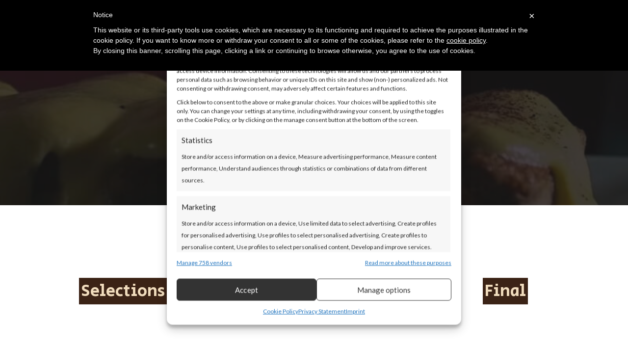

--- FILE ---
content_type: text/html; charset=UTF-8
request_url: https://tiramisuworldcup.com/en/gallery-2017/
body_size: 17081
content:
<!DOCTYPE html>
<html lang="en-US">
<head>
<meta charset="UTF-8" />
<meta name="viewport" content="initial-scale=1, width=device-width" />
<link rel="profile" href="http://gmpg.org/xfn/11" />
<link rel="pingback" href="https://tiramisuworldcup.com/xmlrpc.php" />
                        <script>
                            /* You can add more configuration options to webfontloader by previously defining the WebFontConfig with your options */
                            if ( typeof WebFontConfig === "undefined" ) {
                                WebFontConfig = new Object();
                            }
                            WebFontConfig['google'] = {families: ['Lato:100,300,400,700,900,100italic,300italic,400italic,700italic,900italic', 'Secular+One:400']};

                            (function() {
                                var wf = document.createElement( 'script' );
                                wf.src = 'https://ajax.googleapis.com/ajax/libs/webfont/1.5.3/webfont.js';
                                wf.type = 'text/javascript';
                                wf.async = 'true';
                                var s = document.getElementsByTagName( 'script' )[0];
                                s.parentNode.insertBefore( wf, s );
                            })();
                        </script>
                        <meta name='robots' content='index, follow, max-image-preview:large, max-snippet:-1, max-video-preview:-1' />
	<style>img:is([sizes="auto" i], [sizes^="auto," i]) { contain-intrinsic-size: 3000px 1500px }</style>
	<link rel="alternate" hreflang="it" href="https://tiramisuworldcup.com/gallery/" />
<link rel="alternate" hreflang="en" href="https://tiramisuworldcup.com/en/gallery-2017/" />

	<!-- This site is optimized with the Yoast SEO plugin v26.6 - https://yoast.com/wordpress/plugins/seo/ -->
	<title>Visit the Tiramisù World Cup 2017 gallery. Don&#039;t miss the best photos - TWC</title>
	<meta name="description" content="Visit our gallery of the Tiramisù World Cup 2017 edition which took place in Treviso. Don&#039;t miss the best photos we took." />
	<link rel="canonical" href="https://tiramisuworldcup.com/en/gallery-2017/" />
	<meta property="og:locale" content="en_US" />
	<meta property="og:type" content="article" />
	<meta property="og:title" content="Visit the Tiramisù World Cup 2017 gallery. Don&#039;t miss the best photos - TWC" />
	<meta property="og:description" content="Visit our gallery of the Tiramisù World Cup 2017 edition which took place in Treviso. Don&#039;t miss the best photos we took." />
	<meta property="og:url" content="https://tiramisuworldcup.com/en/gallery-2017/" />
	<meta property="og:site_name" content="TWC" />
	<meta property="article:modified_time" content="2018-07-31T16:16:55+00:00" />
	<meta property="og:image" content="https://tiramisuworldcup.com/wp-content/uploads/2019/02/50793941_1620436614767864_8716427443361021952_n.jpg" />
	<meta property="og:image:width" content="960" />
	<meta property="og:image:height" content="639" />
	<meta property="og:image:type" content="image/jpeg" />
	<meta name="twitter:card" content="summary_large_image" />
	<meta name="twitter:label1" content="Est. reading time" />
	<meta name="twitter:data1" content="1 minute" />
	<script type="application/ld+json" class="yoast-schema-graph">{"@context":"https://schema.org","@graph":[{"@type":"WebPage","@id":"https://tiramisuworldcup.com/en/gallery-2017/","url":"https://tiramisuworldcup.com/en/gallery-2017/","name":"Visit the Tiramisù World Cup 2017 gallery. Don't miss the best photos - TWC","isPartOf":{"@id":"https://tiramisuworldcup.com/#website"},"datePublished":"2018-07-31T15:50:46+00:00","dateModified":"2018-07-31T16:16:55+00:00","description":"Visit our gallery of the Tiramisù World Cup 2017 edition which took place in Treviso. Don't miss the best photos we took.","breadcrumb":{"@id":"https://tiramisuworldcup.com/en/gallery-2017/#breadcrumb"},"inLanguage":"en-US","potentialAction":[{"@type":"ReadAction","target":["https://tiramisuworldcup.com/en/gallery-2017/"]}]},{"@type":"BreadcrumbList","@id":"https://tiramisuworldcup.com/en/gallery-2017/#breadcrumb","itemListElement":[{"@type":"ListItem","position":1,"name":"Home","item":"https://tiramisuworldcup.com/en/"},{"@type":"ListItem","position":2,"name":"Gallery 2017"}]},{"@type":"WebSite","@id":"https://tiramisuworldcup.com/#website","url":"https://tiramisuworldcup.com/","name":"TWC","description":"Fai davvero il tiramis&ugrave; pi&ugrave; buono del mondo?","potentialAction":[{"@type":"SearchAction","target":{"@type":"EntryPoint","urlTemplate":"https://tiramisuworldcup.com/?s={search_term_string}"},"query-input":{"@type":"PropertyValueSpecification","valueRequired":true,"valueName":"search_term_string"}}],"inLanguage":"en-US"}]}</script>
	<!-- / Yoast SEO plugin. -->


<link rel="alternate" type="application/rss+xml" title="TWC &raquo; Feed" href="https://tiramisuworldcup.com/en/feed/" />
<link rel="alternate" type="application/rss+xml" title="TWC &raquo; Comments Feed" href="https://tiramisuworldcup.com/en/comments/feed/" />
<script type="text/javascript">
/* <![CDATA[ */
window._wpemojiSettings = {"baseUrl":"https:\/\/s.w.org\/images\/core\/emoji\/16.0.1\/72x72\/","ext":".png","svgUrl":"https:\/\/s.w.org\/images\/core\/emoji\/16.0.1\/svg\/","svgExt":".svg","source":{"concatemoji":"https:\/\/tiramisuworldcup.com\/wp-includes\/js\/wp-emoji-release.min.js?ver=6.8.3"}};
/*! This file is auto-generated */
!function(s,n){var o,i,e;function c(e){try{var t={supportTests:e,timestamp:(new Date).valueOf()};sessionStorage.setItem(o,JSON.stringify(t))}catch(e){}}function p(e,t,n){e.clearRect(0,0,e.canvas.width,e.canvas.height),e.fillText(t,0,0);var t=new Uint32Array(e.getImageData(0,0,e.canvas.width,e.canvas.height).data),a=(e.clearRect(0,0,e.canvas.width,e.canvas.height),e.fillText(n,0,0),new Uint32Array(e.getImageData(0,0,e.canvas.width,e.canvas.height).data));return t.every(function(e,t){return e===a[t]})}function u(e,t){e.clearRect(0,0,e.canvas.width,e.canvas.height),e.fillText(t,0,0);for(var n=e.getImageData(16,16,1,1),a=0;a<n.data.length;a++)if(0!==n.data[a])return!1;return!0}function f(e,t,n,a){switch(t){case"flag":return n(e,"\ud83c\udff3\ufe0f\u200d\u26a7\ufe0f","\ud83c\udff3\ufe0f\u200b\u26a7\ufe0f")?!1:!n(e,"\ud83c\udde8\ud83c\uddf6","\ud83c\udde8\u200b\ud83c\uddf6")&&!n(e,"\ud83c\udff4\udb40\udc67\udb40\udc62\udb40\udc65\udb40\udc6e\udb40\udc67\udb40\udc7f","\ud83c\udff4\u200b\udb40\udc67\u200b\udb40\udc62\u200b\udb40\udc65\u200b\udb40\udc6e\u200b\udb40\udc67\u200b\udb40\udc7f");case"emoji":return!a(e,"\ud83e\udedf")}return!1}function g(e,t,n,a){var r="undefined"!=typeof WorkerGlobalScope&&self instanceof WorkerGlobalScope?new OffscreenCanvas(300,150):s.createElement("canvas"),o=r.getContext("2d",{willReadFrequently:!0}),i=(o.textBaseline="top",o.font="600 32px Arial",{});return e.forEach(function(e){i[e]=t(o,e,n,a)}),i}function t(e){var t=s.createElement("script");t.src=e,t.defer=!0,s.head.appendChild(t)}"undefined"!=typeof Promise&&(o="wpEmojiSettingsSupports",i=["flag","emoji"],n.supports={everything:!0,everythingExceptFlag:!0},e=new Promise(function(e){s.addEventListener("DOMContentLoaded",e,{once:!0})}),new Promise(function(t){var n=function(){try{var e=JSON.parse(sessionStorage.getItem(o));if("object"==typeof e&&"number"==typeof e.timestamp&&(new Date).valueOf()<e.timestamp+604800&&"object"==typeof e.supportTests)return e.supportTests}catch(e){}return null}();if(!n){if("undefined"!=typeof Worker&&"undefined"!=typeof OffscreenCanvas&&"undefined"!=typeof URL&&URL.createObjectURL&&"undefined"!=typeof Blob)try{var e="postMessage("+g.toString()+"("+[JSON.stringify(i),f.toString(),p.toString(),u.toString()].join(",")+"));",a=new Blob([e],{type:"text/javascript"}),r=new Worker(URL.createObjectURL(a),{name:"wpTestEmojiSupports"});return void(r.onmessage=function(e){c(n=e.data),r.terminate(),t(n)})}catch(e){}c(n=g(i,f,p,u))}t(n)}).then(function(e){for(var t in e)n.supports[t]=e[t],n.supports.everything=n.supports.everything&&n.supports[t],"flag"!==t&&(n.supports.everythingExceptFlag=n.supports.everythingExceptFlag&&n.supports[t]);n.supports.everythingExceptFlag=n.supports.everythingExceptFlag&&!n.supports.flag,n.DOMReady=!1,n.readyCallback=function(){n.DOMReady=!0}}).then(function(){return e}).then(function(){var e;n.supports.everything||(n.readyCallback(),(e=n.source||{}).concatemoji?t(e.concatemoji):e.wpemoji&&e.twemoji&&(t(e.twemoji),t(e.wpemoji)))}))}((window,document),window._wpemojiSettings);
/* ]]> */
</script>
<style id='wp-emoji-styles-inline-css' type='text/css'>

	img.wp-smiley, img.emoji {
		display: inline !important;
		border: none !important;
		box-shadow: none !important;
		height: 1em !important;
		width: 1em !important;
		margin: 0 0.07em !important;
		vertical-align: -0.1em !important;
		background: none !important;
		padding: 0 !important;
	}
</style>
<link rel='stylesheet' id='wp-block-library-css' href='https://tiramisuworldcup.com/wp-includes/css/dist/block-library/style.min.css' type='text/css' media='all' />
<style id='global-styles-inline-css' type='text/css'>
:root{--wp--preset--aspect-ratio--square: 1;--wp--preset--aspect-ratio--4-3: 4/3;--wp--preset--aspect-ratio--3-4: 3/4;--wp--preset--aspect-ratio--3-2: 3/2;--wp--preset--aspect-ratio--2-3: 2/3;--wp--preset--aspect-ratio--16-9: 16/9;--wp--preset--aspect-ratio--9-16: 9/16;--wp--preset--color--black: #000000;--wp--preset--color--cyan-bluish-gray: #abb8c3;--wp--preset--color--white: #ffffff;--wp--preset--color--pale-pink: #f78da7;--wp--preset--color--vivid-red: #cf2e2e;--wp--preset--color--luminous-vivid-orange: #ff6900;--wp--preset--color--luminous-vivid-amber: #fcb900;--wp--preset--color--light-green-cyan: #7bdcb5;--wp--preset--color--vivid-green-cyan: #00d084;--wp--preset--color--pale-cyan-blue: #8ed1fc;--wp--preset--color--vivid-cyan-blue: #0693e3;--wp--preset--color--vivid-purple: #9b51e0;--wp--preset--gradient--vivid-cyan-blue-to-vivid-purple: linear-gradient(135deg,rgba(6,147,227,1) 0%,rgb(155,81,224) 100%);--wp--preset--gradient--light-green-cyan-to-vivid-green-cyan: linear-gradient(135deg,rgb(122,220,180) 0%,rgb(0,208,130) 100%);--wp--preset--gradient--luminous-vivid-amber-to-luminous-vivid-orange: linear-gradient(135deg,rgba(252,185,0,1) 0%,rgba(255,105,0,1) 100%);--wp--preset--gradient--luminous-vivid-orange-to-vivid-red: linear-gradient(135deg,rgba(255,105,0,1) 0%,rgb(207,46,46) 100%);--wp--preset--gradient--very-light-gray-to-cyan-bluish-gray: linear-gradient(135deg,rgb(238,238,238) 0%,rgb(169,184,195) 100%);--wp--preset--gradient--cool-to-warm-spectrum: linear-gradient(135deg,rgb(74,234,220) 0%,rgb(151,120,209) 20%,rgb(207,42,186) 40%,rgb(238,44,130) 60%,rgb(251,105,98) 80%,rgb(254,248,76) 100%);--wp--preset--gradient--blush-light-purple: linear-gradient(135deg,rgb(255,206,236) 0%,rgb(152,150,240) 100%);--wp--preset--gradient--blush-bordeaux: linear-gradient(135deg,rgb(254,205,165) 0%,rgb(254,45,45) 50%,rgb(107,0,62) 100%);--wp--preset--gradient--luminous-dusk: linear-gradient(135deg,rgb(255,203,112) 0%,rgb(199,81,192) 50%,rgb(65,88,208) 100%);--wp--preset--gradient--pale-ocean: linear-gradient(135deg,rgb(255,245,203) 0%,rgb(182,227,212) 50%,rgb(51,167,181) 100%);--wp--preset--gradient--electric-grass: linear-gradient(135deg,rgb(202,248,128) 0%,rgb(113,206,126) 100%);--wp--preset--gradient--midnight: linear-gradient(135deg,rgb(2,3,129) 0%,rgb(40,116,252) 100%);--wp--preset--font-size--small: 13px;--wp--preset--font-size--medium: 20px;--wp--preset--font-size--large: 36px;--wp--preset--font-size--x-large: 42px;--wp--preset--font-family--secular: secular;--wp--preset--spacing--20: 0.44rem;--wp--preset--spacing--30: 0.67rem;--wp--preset--spacing--40: 1rem;--wp--preset--spacing--50: 1.5rem;--wp--preset--spacing--60: 2.25rem;--wp--preset--spacing--70: 3.38rem;--wp--preset--spacing--80: 5.06rem;--wp--preset--shadow--natural: 6px 6px 9px rgba(0, 0, 0, 0.2);--wp--preset--shadow--deep: 12px 12px 50px rgba(0, 0, 0, 0.4);--wp--preset--shadow--sharp: 6px 6px 0px rgba(0, 0, 0, 0.2);--wp--preset--shadow--outlined: 6px 6px 0px -3px rgba(255, 255, 255, 1), 6px 6px rgba(0, 0, 0, 1);--wp--preset--shadow--crisp: 6px 6px 0px rgba(0, 0, 0, 1);}:where(body) { margin: 0; }.wp-site-blocks > .alignleft { float: left; margin-right: 2em; }.wp-site-blocks > .alignright { float: right; margin-left: 2em; }.wp-site-blocks > .aligncenter { justify-content: center; margin-left: auto; margin-right: auto; }:where(.is-layout-flex){gap: 0.5em;}:where(.is-layout-grid){gap: 0.5em;}.is-layout-flow > .alignleft{float: left;margin-inline-start: 0;margin-inline-end: 2em;}.is-layout-flow > .alignright{float: right;margin-inline-start: 2em;margin-inline-end: 0;}.is-layout-flow > .aligncenter{margin-left: auto !important;margin-right: auto !important;}.is-layout-constrained > .alignleft{float: left;margin-inline-start: 0;margin-inline-end: 2em;}.is-layout-constrained > .alignright{float: right;margin-inline-start: 2em;margin-inline-end: 0;}.is-layout-constrained > .aligncenter{margin-left: auto !important;margin-right: auto !important;}.is-layout-constrained > :where(:not(.alignleft):not(.alignright):not(.alignfull)){margin-left: auto !important;margin-right: auto !important;}body .is-layout-flex{display: flex;}.is-layout-flex{flex-wrap: wrap;align-items: center;}.is-layout-flex > :is(*, div){margin: 0;}body .is-layout-grid{display: grid;}.is-layout-grid > :is(*, div){margin: 0;}body{padding-top: 0px;padding-right: 0px;padding-bottom: 0px;padding-left: 0px;}a:where(:not(.wp-element-button)){text-decoration: underline;}:root :where(.wp-element-button, .wp-block-button__link){background-color: #32373c;border-width: 0;color: #fff;font-family: inherit;font-size: inherit;line-height: inherit;padding: calc(0.667em + 2px) calc(1.333em + 2px);text-decoration: none;}.has-black-color{color: var(--wp--preset--color--black) !important;}.has-cyan-bluish-gray-color{color: var(--wp--preset--color--cyan-bluish-gray) !important;}.has-white-color{color: var(--wp--preset--color--white) !important;}.has-pale-pink-color{color: var(--wp--preset--color--pale-pink) !important;}.has-vivid-red-color{color: var(--wp--preset--color--vivid-red) !important;}.has-luminous-vivid-orange-color{color: var(--wp--preset--color--luminous-vivid-orange) !important;}.has-luminous-vivid-amber-color{color: var(--wp--preset--color--luminous-vivid-amber) !important;}.has-light-green-cyan-color{color: var(--wp--preset--color--light-green-cyan) !important;}.has-vivid-green-cyan-color{color: var(--wp--preset--color--vivid-green-cyan) !important;}.has-pale-cyan-blue-color{color: var(--wp--preset--color--pale-cyan-blue) !important;}.has-vivid-cyan-blue-color{color: var(--wp--preset--color--vivid-cyan-blue) !important;}.has-vivid-purple-color{color: var(--wp--preset--color--vivid-purple) !important;}.has-black-background-color{background-color: var(--wp--preset--color--black) !important;}.has-cyan-bluish-gray-background-color{background-color: var(--wp--preset--color--cyan-bluish-gray) !important;}.has-white-background-color{background-color: var(--wp--preset--color--white) !important;}.has-pale-pink-background-color{background-color: var(--wp--preset--color--pale-pink) !important;}.has-vivid-red-background-color{background-color: var(--wp--preset--color--vivid-red) !important;}.has-luminous-vivid-orange-background-color{background-color: var(--wp--preset--color--luminous-vivid-orange) !important;}.has-luminous-vivid-amber-background-color{background-color: var(--wp--preset--color--luminous-vivid-amber) !important;}.has-light-green-cyan-background-color{background-color: var(--wp--preset--color--light-green-cyan) !important;}.has-vivid-green-cyan-background-color{background-color: var(--wp--preset--color--vivid-green-cyan) !important;}.has-pale-cyan-blue-background-color{background-color: var(--wp--preset--color--pale-cyan-blue) !important;}.has-vivid-cyan-blue-background-color{background-color: var(--wp--preset--color--vivid-cyan-blue) !important;}.has-vivid-purple-background-color{background-color: var(--wp--preset--color--vivid-purple) !important;}.has-black-border-color{border-color: var(--wp--preset--color--black) !important;}.has-cyan-bluish-gray-border-color{border-color: var(--wp--preset--color--cyan-bluish-gray) !important;}.has-white-border-color{border-color: var(--wp--preset--color--white) !important;}.has-pale-pink-border-color{border-color: var(--wp--preset--color--pale-pink) !important;}.has-vivid-red-border-color{border-color: var(--wp--preset--color--vivid-red) !important;}.has-luminous-vivid-orange-border-color{border-color: var(--wp--preset--color--luminous-vivid-orange) !important;}.has-luminous-vivid-amber-border-color{border-color: var(--wp--preset--color--luminous-vivid-amber) !important;}.has-light-green-cyan-border-color{border-color: var(--wp--preset--color--light-green-cyan) !important;}.has-vivid-green-cyan-border-color{border-color: var(--wp--preset--color--vivid-green-cyan) !important;}.has-pale-cyan-blue-border-color{border-color: var(--wp--preset--color--pale-cyan-blue) !important;}.has-vivid-cyan-blue-border-color{border-color: var(--wp--preset--color--vivid-cyan-blue) !important;}.has-vivid-purple-border-color{border-color: var(--wp--preset--color--vivid-purple) !important;}.has-vivid-cyan-blue-to-vivid-purple-gradient-background{background: var(--wp--preset--gradient--vivid-cyan-blue-to-vivid-purple) !important;}.has-light-green-cyan-to-vivid-green-cyan-gradient-background{background: var(--wp--preset--gradient--light-green-cyan-to-vivid-green-cyan) !important;}.has-luminous-vivid-amber-to-luminous-vivid-orange-gradient-background{background: var(--wp--preset--gradient--luminous-vivid-amber-to-luminous-vivid-orange) !important;}.has-luminous-vivid-orange-to-vivid-red-gradient-background{background: var(--wp--preset--gradient--luminous-vivid-orange-to-vivid-red) !important;}.has-very-light-gray-to-cyan-bluish-gray-gradient-background{background: var(--wp--preset--gradient--very-light-gray-to-cyan-bluish-gray) !important;}.has-cool-to-warm-spectrum-gradient-background{background: var(--wp--preset--gradient--cool-to-warm-spectrum) !important;}.has-blush-light-purple-gradient-background{background: var(--wp--preset--gradient--blush-light-purple) !important;}.has-blush-bordeaux-gradient-background{background: var(--wp--preset--gradient--blush-bordeaux) !important;}.has-luminous-dusk-gradient-background{background: var(--wp--preset--gradient--luminous-dusk) !important;}.has-pale-ocean-gradient-background{background: var(--wp--preset--gradient--pale-ocean) !important;}.has-electric-grass-gradient-background{background: var(--wp--preset--gradient--electric-grass) !important;}.has-midnight-gradient-background{background: var(--wp--preset--gradient--midnight) !important;}.has-small-font-size{font-size: var(--wp--preset--font-size--small) !important;}.has-medium-font-size{font-size: var(--wp--preset--font-size--medium) !important;}.has-large-font-size{font-size: var(--wp--preset--font-size--large) !important;}.has-x-large-font-size{font-size: var(--wp--preset--font-size--x-large) !important;}.has-secular-font-family{font-family: var(--wp--preset--font-family--secular) !important;}
:where(.wp-block-post-template.is-layout-flex){gap: 1.25em;}:where(.wp-block-post-template.is-layout-grid){gap: 1.25em;}
:where(.wp-block-columns.is-layout-flex){gap: 2em;}:where(.wp-block-columns.is-layout-grid){gap: 2em;}
:root :where(.wp-block-pullquote){font-size: 1.5em;line-height: 1.6;}
</style>
<link rel='stylesheet' id='cms-plugin-stylesheet-css' href='https://tiramisuworldcup.com/wp-content/plugins/cmssuperheroesv2/assets/css/cms-style.css' type='text/css' media='all' />
<link rel='stylesheet' id='contact-form-7-css' href='https://tiramisuworldcup.com/wp-content/plugins/contact-form-7/includes/css/styles.css' type='text/css' media='all' />
<link rel='stylesheet' id='finalTilesGallery_stylesheet-css' href='https://tiramisuworldcup.com/wp-content/plugins/final-tiles-grid-gallery-lite/scripts/ftg.css' type='text/css' media='all' />
<link rel='stylesheet' id='fontawesome_stylesheet-css' href='https://tiramisuworldcup.com/wp-content/plugins/final-tiles-grid-gallery-lite/fonts/font-awesome/css/font-awesome.min.css' type='text/css' media='all' />
<link rel='stylesheet' id='uaf_client_css-css' href='https://tiramisuworldcup.com/wp-content/uploads/useanyfont/uaf.css' type='text/css' media='all' />
<link rel='stylesheet' id='cmplz-general-css' href='https://tiramisuworldcup.com/wp-content/plugins/complianz-gdpr-premium/assets/css/cookieblocker.min.css' type='text/css' media='all' />
<link rel='stylesheet' id='granny-style-css' href='https://tiramisuworldcup.com/wp-content/themes/granny/style.css' type='text/css' media='all' />
<link rel='stylesheet' id='granny-static-css' href='https://tiramisuworldcup.com/wp-content/themes/granny/assets/css/static.css' type='text/css' media='all' />
<link rel='stylesheet' id='js_composer_front-css' href='https://tiramisuworldcup.com/wp-content/plugins/js_composer/assets/css/js_composer.min.css' type='text/css' media='all' />
<link rel='stylesheet' id='child-style-css' href='https://tiramisuworldcup.com/wp-content/themes/granny-child/style.css' type='text/css' media='all' />
<link rel='stylesheet' id='bootstrap-css' href='https://tiramisuworldcup.com/wp-content/themes/granny/assets/css/bootstrap.min.css' type='text/css' media='all' />
<link rel='stylesheet' id='font-awesome-css' href='https://tiramisuworldcup.com/wp-content/plugins/js_composer/assets/lib/bower/font-awesome/css/font-awesome.min.css' type='text/css' media='all' />
<link rel='stylesheet' id='granny-fonts-css' href='https://tiramisuworldcup.com/wp-content/themes/granny/assets/css/fonts.css' type='text/css' media='all' />
<link rel='stylesheet' id='magnific-popup-css' href='https://tiramisuworldcup.com/wp-content/themes/granny/assets/css/magnific-popup.css' type='text/css' media='all' />
<link rel='stylesheet' id='font-material-icon-css' href='https://tiramisuworldcup.com/wp-content/themes/granny/assets/css/material-design-iconic-font.min.css' type='text/css' media='all' />
<!--[if lt IE 9]>
<link rel='stylesheet' id='granny-ie-css' href='https://tiramisuworldcup.com/wp-content/themes/granny/assets/css/ie.css' type='text/css' media='all' />
<![endif]-->
<link rel='stylesheet' id='granny-pe-icon-css' href='https://tiramisuworldcup.com/wp-content/themes/granny/assets/css/pe-icon-7-stroke.css' type='text/css' media='all' />
<link rel='stylesheet' id='animations-css' href='https://tiramisuworldcup.com/wp-content/themes/granny/assets/css/animations.css' type='text/css' media='all' />
<link rel='stylesheet' id='dearpdf-style-css' href='https://tiramisuworldcup.com/wp-content/plugins/dearpdf-lite/assets/css/dearpdf.min.css' type='text/css' media='all' />
<script type="text/javascript" src="https://tiramisuworldcup.com/wp-includes/js/jquery/jquery.min.js" id="jquery-core-js"></script>
<script type="text/javascript" src="https://tiramisuworldcup.com/wp-includes/js/jquery/jquery-migrate.min.js" id="jquery-migrate-js"></script>
<script type="text/javascript" src="https://tiramisuworldcup.com/wp-content/plugins/sitepress-multilingual-cms/res/js/jquery.cookie.js" id="jquery.cookie-js"></script>
<script type="text/javascript" id="wpml-cookie-js-extra">
/* <![CDATA[ */
var wpml_cookies = {"_icl_current_language":{"value":"en","expires":1,"path":"\/"}};
var wpml_cookies = {"_icl_current_language":{"value":"en","expires":1,"path":"\/"}};
/* ]]> */
</script>
<script type="text/javascript" src="https://tiramisuworldcup.com/wp-content/plugins/sitepress-multilingual-cms/res/js/cookies/language-cookie.js" id="wpml-cookie-js"></script>
<script type="text/javascript" src="https://tiramisuworldcup.com/wp-content/plugins/complianz-gdpr-premium/pro/tcf-stub/build/index.js" id="cmplz-tcf-stub-js"></script>
<script type="text/javascript" src="https://tiramisuworldcup.com/wp-content/plugins/flowpaper-lite-pdf-flipbook/assets/lity/lity.min.js" id="lity-js-js"></script>
<script type="text/javascript" id="cmplz-tcf-js-extra">
/* <![CDATA[ */
var cmplz_tcf = {"cmp_url":"https:\/\/tiramisuworldcup.com\/wp-content\/uploads\/complianz\/","retention_string":"Retention in days","undeclared_string":"Not declared","isServiceSpecific":"1","excludedVendors":{"15":15,"66":66,"119":119,"139":139,"141":141,"174":174,"192":192,"262":262,"375":375,"377":377,"387":387,"427":427,"435":435,"512":512,"527":527,"569":569,"581":581,"587":587,"626":626,"644":644,"667":667,"713":713,"733":733,"736":736,"748":748,"776":776,"806":806,"822":822,"830":830,"836":836,"856":856,"879":879,"882":882,"888":888,"909":909,"970":970,"986":986,"1015":1015,"1018":1018,"1022":1022,"1039":1039,"1078":1078,"1079":1079,"1094":1094,"1149":1149,"1156":1156,"1167":1167,"1173":1173,"1199":1199,"1211":1211,"1216":1216,"1252":1252,"1263":1263,"1298":1298,"1305":1305,"1342":1342,"1343":1343,"1355":1355,"1365":1365,"1366":1366,"1368":1368,"1371":1371,"1373":1373,"1391":1391,"1405":1405,"1418":1418,"1423":1423,"1425":1425,"1440":1440,"1442":1442,"1482":1482,"1492":1492,"1496":1496,"1503":1503,"1508":1508,"1509":1509,"1510":1510,"1519":1519},"purposes":[1,2,3,4,5,6,7,8,9,10,1],"specialPurposes":[],"features":[1,2,3],"specialFeatures":[],"publisherCountryCode":"IT","lspact":"N","ccpa_applies":"","ac_mode":"1","debug":"","prefix":"cmplz_"};
/* ]]> */
</script>
<script defer type="text/javascript" src="https://tiramisuworldcup.com/wp-content/plugins/complianz-gdpr-premium/pro/tcf/build/index.js" id="cmplz-tcf-js"></script>
<script type="text/javascript" src="https://tiramisuworldcup.com/wp-content/themes/granny/assets/js/bootstrap.min.js" id="bootstrap-js"></script>
<script type="text/javascript" src="https://tiramisuworldcup.com/wp-content/themes/granny/assets/js/jquery.magnific-popup.min.js" id="magnific-popup-js"></script>
<link rel="https://api.w.org/" href="https://tiramisuworldcup.com/wp-json/" /><link rel="alternate" title="JSON" type="application/json" href="https://tiramisuworldcup.com/wp-json/wp/v2/pages/1408" /><link rel="EditURI" type="application/rsd+xml" title="RSD" href="https://tiramisuworldcup.com/xmlrpc.php?rsd" />
<meta name="generator" content="WordPress 6.8.3" />
<link rel='shortlink' href='https://tiramisuworldcup.com/en/?p=1408' />
<link rel="alternate" title="oEmbed (JSON)" type="application/json+oembed" href="https://tiramisuworldcup.com/wp-json/oembed/1.0/embed?url=https%3A%2F%2Ftiramisuworldcup.com%2Fen%2Fgallery-2017%2F" />
<link rel="alternate" title="oEmbed (XML)" type="text/xml+oembed" href="https://tiramisuworldcup.com/wp-json/oembed/1.0/embed?url=https%3A%2F%2Ftiramisuworldcup.com%2Fen%2Fgallery-2017%2F&#038;format=xml" />
<meta name="generator" content="WPML ver:4.2.7.1 stt:1,27,43,2;" />
			<style>.cmplz-hidden {
					display: none !important;
				}</style><style type="text/css" data-type="custom-css">body #cms-page-title.page-title { 
                padding-top: ;
            }body #cms-page-title.page-title {
                padding-bottom: ;
            }#cms-page-title.page-title .container .cms-page-title-inner h1 { 
                padding-top: ;
            }#cms-page-title.page-title .container .cms-page-title-inner h1 {
                padding-bottom: ;
            }#cms-page-title .cms-page-title-inner .cms-page-subtitle { 
                padding-top: ;
            }#cms-page-title .cms-page-title-inner .cms-page-subtitle {
                padding-bottom: ;
            }body #cms-content.site-content { 
                padding-top: ;
            }body #cms-content.site-content {
                padding-bottom: ;
            }#cms-theme #cms-page-title.page-title .cms-page-title-inner h1 {
                color: ;
            }#cms-theme #cms-page-title.page-title .cms-page-title-inner h1 {
                font-size: ;
            }#cms-theme #cms-page-title.page-title .cms-page-title-inner h1 {
                line-height: ;
            }#cms-theme #cms-page-title.page-title .cms-breadcrumb .breadcrumbs li, #cms-theme #cms-page-title.page-title .cms-breadcrumb .breadcrumbs li a, #cms-theme #cms-page-title.page-title .cms-breadcrumb .breadcrumbs li::after {
                color: ;
            }#cms-page-title .st0 {
                fill: ;
            }@media screen and (min-width: 992px) { body #cshero-header-inner #cshero-header-logo a img {
                max-height: ;
            }}@media screen and (min-width: 992px) { body #cshero-header-inner #cshero-header-logo a img {
                max-width: ;
            }}@media screen and (min-width: 992px) { body #cshero-header-inner #cshero-header-logo a.sticky-logo img {
                max-height: ;
            }}@media screen and (min-width: 992px) { body #cshero-header-inner #cshero-header-logo a.sticky-logo img {
                max-width: ;
            }}</style><script data-cfasync="false"> var dearPdfLocation = "https://tiramisuworldcup.com/wp-content/plugins/dearpdf-lite/assets/"; var dearpdfWPGlobal = [];</script><meta name="generator" content="Powered by WPBakery Page Builder - drag and drop page builder for WordPress."/>
<!--[if lte IE 9]><link rel="stylesheet" type="text/css" href="https://tiramisuworldcup.com/wp-content/plugins/js_composer/assets/css/vc_lte_ie9.min.css" media="screen"><![endif]--><style class='wp-fonts-local' type='text/css'>
@font-face{font-family:secular;font-style:normal;font-weight:400;font-display:fallback;src:url('https://tiramisuworldcup.com/wp-content/uploads/useanyfont/4739Secular.woff2') format('woff2');}
</style>
<link rel="icon" href="https://tiramisuworldcup.com/wp-content/uploads/2018/12/logo-TWC-exe-sfondobianco-copia-150x150.png" sizes="32x32" />
<link rel="icon" href="https://tiramisuworldcup.com/wp-content/uploads/2018/12/logo-TWC-exe-sfondobianco-copia.png" sizes="192x192" />
<link rel="apple-touch-icon" href="https://tiramisuworldcup.com/wp-content/uploads/2018/12/logo-TWC-exe-sfondobianco-copia.png" />
<meta name="msapplication-TileImage" content="https://tiramisuworldcup.com/wp-content/uploads/2018/12/logo-TWC-exe-sfondobianco-copia.png" />
<style type="text/css" title="dynamic-css" class="options-output">body #cms-content{padding-top:80px;padding-bottom:100px;}a{color:#3b2316;}a:hover{color:#3b2316;}body{font-family:Lato;line-height:24px;font-weight:400;font-style:normal;color:#000000;font-size:16px;opacity: 1;visibility: visible;-webkit-transition: opacity 0.24s ease-in-out;-moz-transition: opacity 0.24s ease-in-out;transition: opacity 0.24s ease-in-out;}.wf-loading body,{opacity: 0;}.ie.wf-loading body,{visibility: hidden;}h1{font-family:"Secular One";line-height:46px;font-weight:400;font-style:normal;color:#000000;font-size:46px;opacity: 1;visibility: visible;-webkit-transition: opacity 0.24s ease-in-out;-moz-transition: opacity 0.24s ease-in-out;transition: opacity 0.24s ease-in-out;}.wf-loading h1,{opacity: 0;}.ie.wf-loading h1,{visibility: hidden;}h2{font-family:"Secular One";line-height:40px;font-weight:400;font-style:normal;color:#000000;font-size:40px;opacity: 1;visibility: visible;-webkit-transition: opacity 0.24s ease-in-out;-moz-transition: opacity 0.24s ease-in-out;transition: opacity 0.24s ease-in-out;}.wf-loading h2,{opacity: 0;}.ie.wf-loading h2,{visibility: hidden;}h3{font-family:"Secular One";line-height:34px;font-weight:400;font-style:normal;color:#000000;font-size:34px;opacity: 1;visibility: visible;-webkit-transition: opacity 0.24s ease-in-out;-moz-transition: opacity 0.24s ease-in-out;transition: opacity 0.24s ease-in-out;}.wf-loading h3,{opacity: 0;}.ie.wf-loading h3,{visibility: hidden;}h4{font-family:"Secular One";font-weight:400;font-style:normal;color:#000000;opacity: 1;visibility: visible;-webkit-transition: opacity 0.24s ease-in-out;-moz-transition: opacity 0.24s ease-in-out;transition: opacity 0.24s ease-in-out;}.wf-loading h4,{opacity: 0;}.ie.wf-loading h4,{visibility: hidden;}h5{font-family:"Secular One";line-height:28px;font-weight:400;font-style:normal;color:#000000;font-size:28px;opacity: 1;visibility: visible;-webkit-transition: opacity 0.24s ease-in-out;-moz-transition: opacity 0.24s ease-in-out;transition: opacity 0.24s ease-in-out;}.wf-loading h5,{opacity: 0;}.ie.wf-loading h5,{visibility: hidden;}h6{opacity: 1;visibility: visible;-webkit-transition: opacity 0.24s ease-in-out;-moz-transition: opacity 0.24s ease-in-out;transition: opacity 0.24s ease-in-out;}.wf-loading h6,{opacity: 0;}.ie.wf-loading h6,{visibility: hidden;}</style><noscript><style type="text/css"> .wpb_animate_when_almost_visible { opacity: 1; }</style></noscript>

<!-- Google Tag Manager -->
<script>(function(w,d,s,l,i){w[l]=w[l]||[];w[l].push({'gtm.start':
new Date().getTime(),event:'gtm.js'});var f=d.getElementsByTagName(s)[0],
j=d.createElement(s),dl=l!='dataLayer'?'&l='+l:'';j.async=true;j.src=
'https://www.googletagmanager.com/gtm.js?id='+i+dl;f.parentNode.insertBefore(j,f);
})(window,document,'script','dataLayer','GTM-NH8B3MV');</script>
<!-- End Google Tag Manager -->

<meta name="format-detection" content="telephone=no">

</head>
<body data-cmplz=1 id="cms-theme" class="wp-singular page-template-default page page-id-1408 page-parent wp-theme-granny wp-child-theme-granny-child header-9 wpb-js-composer js-comp-ver-5.4.7 vc_responsive">
    <!-- Google Tag Manager (noscript) -->
    <noscript><iframe src="https://www.googletagmanager.com/ns.html?id=GTM-NH8B3MV"height="0" width="0" style="display:none;visibility:hidden"></iframe></noscript>
    <!-- End Google Tag Manager (noscript) -->

	<div id="page-wrapper" class="hfeed site  cs-wide">
	<header id="masthead" class="site-header">
		
	
			<div id="cshero-header-top">
              <div class="container">
                  <div class="row">
                      <div class="col-xs-12 col-sm-12 col-md-7 col-lg-7 text-center-sm text-center-xs">
                              <ul class="social-top">
        <li><a href="https://www.facebook.com/TiramisuWorldCup/"><i class="fa fa-facebook-square"></i></a></li><li><a href="https://www.instagram.com/tiramisuworldcup/"><i class="fa fa-instagram"></i></a></li><li><a href="https://twitter.com/TiramisuWCup"><i class="fa fa-twitter"></i></a></li><li><a href="https://www.youtube.com/channel/UCwXN7J1KkcZQQFu1dSOw6qw/%20"><i class="fa fa-youtube"></i></a></li><li><a href="https://wa.me/3904221834463"><i class="fa fa-yelp"></i></a></li>    </ul>
                              <ul class="contact-top">
                                                                                                                    </ul>

                      </div>
                      <div class="col-xs-12 col-sm-12 col-md-5 col-lg-5 text-center-sm text-center-xs text-right">
                        
						
<div class="wpml-ls-statics-shortcode_actions wpml-ls wpml-ls-legacy-list-horizontal">
	<ul><li class="wpml-ls-slot-shortcode_actions wpml-ls-item wpml-ls-item-it wpml-ls-first-item wpml-ls-item-legacy-list-horizontal">
				<a href="https://tiramisuworldcup.com/gallery/" class="wpml-ls-link"><img class="wpml-ls-flag" src="https://tiramisuworldcup.com/wp-content/uploads/flags/lingua-ita.png" alt="it" title="Italiano"></a>
			</li><li class="wpml-ls-slot-shortcode_actions wpml-ls-item wpml-ls-item-en wpml-ls-current-language wpml-ls-last-item wpml-ls-item-legacy-list-horizontal">
				<a href="https://tiramisuworldcup.com/en/gallery-2017/" class="wpml-ls-link"><img class="wpml-ls-flag" src="https://tiramisuworldcup.com/wp-content/plugins/sitepress-multilingual-cms/res/flags/en.png" alt="en" title="English"></a>
			</li></ul>
</div>                      </div>
                  </div>
              </div>
    		</div> 
		

		
		<div id="cshero-header-inner" class="header-9 no-header-top header-trans header-nav-white header-logo-center  sticky-header">
    <div id="cshero-header-wrapper">
        <div id="cshero-header" class="cshero-main-header sticky-desktop">
            <div class="container">
                <div class="row">

                    <div id="cshero-header-logo">

                        <a class="main-logo hidden-xs hidden-sm" href="https://tiramisuworldcup.com/en/"><img alt="Logo" src="https://tiramisuworldcup.com/wp-content/uploads/2018/12/logo-TWC-exe-sfondobianco-copia.png"></a><a class="sticky-logo hidden-xs hidden-sm" href="https://tiramisuworldcup.com/en/"><img alt="Sticky Logo" src="https://tiramisuworldcup.com/wp-content/uploads/2018/12/logo-TWC-exe-sfondobianco-copia.png"></a><a class="mobile-logo hidden-lg hidden-md" href="https://tiramisuworldcup.com/en/"><img alt="Mobile Logo" src="https://tiramisuworldcup.com/wp-content/uploads/2018/12/logo-TWC-exe-sfondobianco-copia.png"></a>
                    </div><!-- #site-logo -->

                    <div id="cshero-header-navigation" class="effect-line col-xs-12 col-sm-12 col-md-12 col-lg-12">
                        <div class="cshero-header-navigation-inner clearfix">

                            <div id="cshero-header-navigation-left" class="cshero-header-navigation">
                                <nav id="site-navigation" class="main-navigation">

                                    <div class="menu-menu-left-eng-container"><ul id="menu-menu-left-eng" class="nav-menu menu-main-menu nav-menu-left"><li id="menu-item-18170" class="menu-item menu-item-type-post_type menu-item-object-page no_group menu-item-18170" data-depth="0"><a href="https://tiramisuworldcup.com/en/the-rules/" class="no_onepage"><span class="menu-title">RULES</span></a></li>
<li id="menu-item-21429" class="menu-item menu-item-type-custom menu-item-object-custom no_group menu-item-21429" data-depth="0"><a href="https://tiramisuworldcup.com/en/join-us/" class="no_onepage"><span class="menu-title">COMPETE</span></a></li>
<li id="menu-item-21430" class="menu-item menu-item-type-custom menu-item-object-custom no_group menu-item-21430" data-depth="0"><a href="https://tiramisuworldcup.com/en/judges/" class="no_onepage"><span class="menu-title">JUDGES</span></a></li>
<li id="menu-item-29734" class="menu-item menu-item-type-post_type menu-item-object-page no_group menu-item-29734" data-depth="0"><a href="https://tiramisuworldcup.com/en/t-shirt/" class="no_onepage"><span class="menu-title">OFFICIAL T-SHIRT</span></a></li>
</ul></div>
                                </nav><!-- #site-navigation -->
                            </div>

                            <div id="cshero-header-navigation-right" class="cshero-header-navigation">

                                <div class="cshero-navigation-right hidden-xs hidden-sm">
                                                                        
                                    
                                                                    </div>

                                <nav id="site-navigation" class="main-navigation" role="navigation">

                                    <div class="menu-menu-right-eng-container"><ul id="menu-menu-right-eng" class="nav-menu menu-main-menu nav-menu-right"><li id="menu-item-31138" class="menu-item menu-item-type-post_type menu-item-object-page no_group menu-item-31138" data-depth="0"><a href="https://tiramisuworldcup.com/en/recipes-pairings/" class="no_onepage"><span class="menu-title">Recipes &#038; pairings</span></a></li>
<li id="menu-item-25017" class="menu-item menu-item-type-post_type menu-item-object-page menu-item-has-children no_group menu-item-25017" data-depth="0"><a href="https://tiramisuworldcup.com/en/experiences/" class="no_onepage"><span class="menu-title">EXPERIENCES</span></a>
<ul class='standar-dropdown standard autodrop_submenu sub-menu' style="width:200px;">
	<li id="menu-item-31137" class="menu-item menu-item-type-post_type menu-item-object-page no_group menu-item-31137" data-depth="1"><a href="https://tiramisuworldcup.com/en/taste-best-tiramisu-treviso/" class="no_onepage"><span class="menu-title">Best Tiramisù in Treviso</span></a></li>
</ul>
</li>
<li id="menu-item-21433" class="menu-item menu-item-type-custom menu-item-object-custom no_group menu-item-21433" data-depth="0"><a href="https://tiramisuworldcup.com/en/press-area/" class="no_onepage"><span class="menu-title">PRESS</span></a></li>
<li id="menu-item-21434" class="menu-item menu-item-type-custom menu-item-object-custom no_group menu-item-21434" data-depth="0"><a href="https://tiramisuworldcup.com/en/partners-sponsors/" class="no_onepage"><span class="menu-title">PARTNERS</span></a></li>
</ul></div>
                                </nav><!-- #site-navigation -->
                            </div>
                        </div>
                    </div>

                    <div id="cshero-menu-mobile">
                        <i class="open-menu lnr lnr-menu"></i>
                                                                    </div><!-- #menu-mobile -->
                </div>
            </div>
        </div><!-- #site-navigation -->
    </div>
</div>	</header><!-- #masthead -->
                    <div id="cms-page-title" class="page-title pt-style4 parallax text-center" style="background-image: url(https://tiramisuworldcup.com/wp-content/uploads/2018/07/tiramisu-start.jpg)">
                    <div class="container">
                        <div class="row">
                                                        <div class="cms-page-title-inner col-md-12">
                                <h1 class="ft-kh">Gallery 2017</h1>
                                                            </div>
                            <svg version="1.1" id="Layer_1" xmlns="http://www.w3.org/2000/svg" xmlns:xlink="http://www.w3.org/1999/xlink" x="0px" y="0px"
                                 viewBox="0 0 147.7 35.2" style="enable-background:new 0 0 147.7 35.2;" xml:space="preserve">
                                <style type="text/css">
                                    .st0{fill:#FFFFFF;}
                                </style>
                                <g>
                                    <g>
                                        <path class="st0" d="M147.7,35.2c-49.2,0-98.5,0-147.7,0c10.4-3.6,18.7-10.6,27.5-16.9c7.7-5.6,16.1-10,24.9-13.8
                                            c14.5-6.2,28.8-6.1,43.2,0.1c9.9,4.2,19.2,9.4,27.8,15.9C130.9,26.4,138.6,31.9,147.7,35.2z"/>
                                    </g>
                                </g>
                            </svg>
                        </div>
                    </div>
                </div>
                <!-- #page-title -->
	<div id="cms-content" class="site-content">

<div id="primary" class="container is-no-sidebar">
    <div class="row">
        <div id="content" class="col-xs-12 col-sm-12 col-md-12 col-lg-12">
            <main id="main" class="site-main">

                <article id="post-1408" class="post-1408 page type-page status-publish hentry">
	<div class="entry-content">

			<div class="vc_row wpb_row vc_row-fluid"><div class="wpb_column vc_column_container vc_col-sm-12"><div class="vc_column-inner "><div class="wpb_wrapper"><div class="vc_empty_space"   style="height: 50px" ><span class="vc_empty_space_inner"></span></div>
<div class="vc_row wpb_row vc_inner vc_row-fluid"><div class="wpb_column vc_column_container vc_col-sm-4"><div class="vc_column-inner "><div class="wpb_wrapper">
	<div class="wpb_text_column wpb_content_element " >
		<div class="wpb_wrapper">
			<h3 style="text-align: center;"><span class="cms-higlighted-style3">Selections</span></h3>

		</div>
	</div>
<div class="vc_empty_space"   style="height: 40px" ><span class="vc_empty_space_inner"></span></div>

	<div  class="wpb_single_image wpb_content_element vc_align_center">
		
		<figure class="wpb_wrapper vc_figure">
			<a href="https://tiramisuworldcup.com/en/gallery-2017/selections/" target="_self" class="vc_single_image-wrapper vc_box_circle  vc_box_border_grey"></a>
		</figure>
	</div>
</div></div></div><div class="wpb_column vc_column_container vc_col-sm-4"><div class="vc_column-inner "><div class="wpb_wrapper">
	<div class="wpb_text_column wpb_content_element " >
		<div class="wpb_wrapper">
			<h3 style="text-align: center;"><span class="cms-higlighted-style3">Semifinals</span></h3>

		</div>
	</div>
<div class="vc_empty_space"   style="height: 40px" ><span class="vc_empty_space_inner"></span></div>

	<div  class="wpb_single_image wpb_content_element vc_align_center">
		
		<figure class="wpb_wrapper vc_figure">
			<a href="https://tiramisuworldcup.com/en/gallery-2017/semifinal/" target="_self" class="vc_single_image-wrapper vc_box_circle  vc_box_border_grey"></a>
		</figure>
	</div>
</div></div></div><div class="wpb_column vc_column_container vc_col-sm-4"><div class="vc_column-inner "><div class="wpb_wrapper">
	<div class="wpb_text_column wpb_content_element " >
		<div class="wpb_wrapper">
			<h3 style="text-align: center;"><span class="cms-higlighted-style3">Final</span></h3>

		</div>
	</div>
<div class="vc_empty_space"   style="height: 40px" ><span class="vc_empty_space_inner"></span></div>

	<div  class="wpb_single_image wpb_content_element vc_align_center">
		
		<figure class="wpb_wrapper vc_figure">
			<a href="https://tiramisuworldcup.com/en/gallery-2017/final/" target="_self" class="vc_single_image-wrapper vc_box_circle  vc_box_border_grey"></a>
		</figure>
	</div>
</div></div></div></div></div></div></div></div>

	</div><!-- .entry-content -->
	<footer class="entry-meta">

			
	</footer><!-- .entry-meta -->
</article><!-- #post -->

            </main><!-- .site-main -->
        </div>

                
    </div>
</div><!-- .content-area -->

    	</div><!-- .site-content -->



<div class="footer-partner container">

  	<div class="footer-partner-title text-center">Partners & Sponsors</div>
  	
  	<div class="vc_row">
	  	
	  	<div class="wpb_column vc_column_container vc_col-sm-12">
	  		<div class="vc_column-inner ">
	  			<div class="cms-carousel cms-carousel-client cms-carousel-client-layout1 text-center template-cms_carousel--layout-client1  dot-style-dark" id="cms-carousel">
            <div class="cms-carousel-item">

                            <a target="_blank" href="https://matildevicenzi.it/" title="Matilde Vicenzi">
                            <span class="cms-carousel-media  has-thumbnail"><img width="300" height="300" src="https://tiramisuworldcup.com/wp-content/uploads/2018/07/vicenzi-logo-2023-300x300.png" class="attachment-medium size-medium wp-post-image" alt="" decoding="async" loading="lazy" srcset="https://tiramisuworldcup.com/wp-content/uploads/2018/07/vicenzi-logo-2023-300x300.png 300w, https://tiramisuworldcup.com/wp-content/uploads/2018/07/vicenzi-logo-2023-1024x1024.png 1024w, https://tiramisuworldcup.com/wp-content/uploads/2018/07/vicenzi-logo-2023-150x150.png 150w, https://tiramisuworldcup.com/wp-content/uploads/2018/07/vicenzi-logo-2023-768x768.png 768w, https://tiramisuworldcup.com/wp-content/uploads/2018/07/vicenzi-logo-2023-530x530.png 530w, https://tiramisuworldcup.com/wp-content/uploads/2018/07/vicenzi-logo-2023-624x624.png 624w, https://tiramisuworldcup.com/wp-content/uploads/2018/07/vicenzi-logo-2023.png 1080w" sizes="auto, (max-width: 300px) 100vw, 300px" /></span>            </a>
        </div>
                <div class="cms-carousel-item">

                            <a target="_blank" href="https://www.hausbrandt.it/shop/" title="Hausbrandt">
                            <span class="cms-carousel-media  has-thumbnail"><img width="300" height="300" src="https://tiramisuworldcup.com/wp-content/uploads/2018/07/logo-hausbrandt-2022-1-300x300.png" class="attachment-medium size-medium wp-post-image" alt="" decoding="async" loading="lazy" srcset="https://tiramisuworldcup.com/wp-content/uploads/2018/07/logo-hausbrandt-2022-1-300x300.png 300w, https://tiramisuworldcup.com/wp-content/uploads/2018/07/logo-hausbrandt-2022-1-1024x1024.png 1024w, https://tiramisuworldcup.com/wp-content/uploads/2018/07/logo-hausbrandt-2022-1-150x150.png 150w, https://tiramisuworldcup.com/wp-content/uploads/2018/07/logo-hausbrandt-2022-1-768x768.png 768w, https://tiramisuworldcup.com/wp-content/uploads/2018/07/logo-hausbrandt-2022-1-530x530.png 530w, https://tiramisuworldcup.com/wp-content/uploads/2018/07/logo-hausbrandt-2022-1-624x624.png 624w, https://tiramisuworldcup.com/wp-content/uploads/2018/07/logo-hausbrandt-2022-1.png 1080w" sizes="auto, (max-width: 300px) 100vw, 300px" /></span>            </a>
        </div>
                <div class="cms-carousel-item">

                            <a target="_blank" href="https://www.lattebusche.com/" title="Lattebusche">
                            <span class="cms-carousel-media  has-thumbnail"><img width="300" height="300" src="https://tiramisuworldcup.com/wp-content/uploads/2018/10/lattebusche-2023-300x300.png" class="attachment-medium size-medium wp-post-image" alt="" decoding="async" loading="lazy" srcset="https://tiramisuworldcup.com/wp-content/uploads/2018/10/lattebusche-2023-300x300.png 300w, https://tiramisuworldcup.com/wp-content/uploads/2018/10/lattebusche-2023-1024x1024.png 1024w, https://tiramisuworldcup.com/wp-content/uploads/2018/10/lattebusche-2023-150x150.png 150w, https://tiramisuworldcup.com/wp-content/uploads/2018/10/lattebusche-2023-768x768.png 768w, https://tiramisuworldcup.com/wp-content/uploads/2018/10/lattebusche-2023-530x530.png 530w, https://tiramisuworldcup.com/wp-content/uploads/2018/10/lattebusche-2023-624x624.png 624w, https://tiramisuworldcup.com/wp-content/uploads/2018/10/lattebusche-2023.png 1080w" sizes="auto, (max-width: 300px) 100vw, 300px" /></span>            </a>
        </div>
                <div class="cms-carousel-item">

                            <a target="_blank" href="https://www.amadori.it/" title="Amadori">
                            <span class="cms-carousel-media  has-thumbnail"><img width="300" height="300" src="https://tiramisuworldcup.com/wp-content/uploads/2018/10/amadori-2023-300x300.png" class="attachment-medium size-medium wp-post-image" alt="" decoding="async" loading="lazy" srcset="https://tiramisuworldcup.com/wp-content/uploads/2018/10/amadori-2023-300x300.png 300w, https://tiramisuworldcup.com/wp-content/uploads/2018/10/amadori-2023-1024x1024.png 1024w, https://tiramisuworldcup.com/wp-content/uploads/2018/10/amadori-2023-150x150.png 150w, https://tiramisuworldcup.com/wp-content/uploads/2018/10/amadori-2023-768x768.png 768w, https://tiramisuworldcup.com/wp-content/uploads/2018/10/amadori-2023-530x530.png 530w, https://tiramisuworldcup.com/wp-content/uploads/2018/10/amadori-2023-624x624.png 624w, https://tiramisuworldcup.com/wp-content/uploads/2018/10/amadori-2023.png 1080w" sizes="auto, (max-width: 300px) 100vw, 300px" /></span>            </a>
        </div>
                <div class="cms-carousel-item">

                            <a target="_blank" href="https://www.avoltaworld.com/en" title="Avolta">
                            <span class="cms-carousel-media  has-thumbnail"><img width="300" height="300" src="https://tiramisuworldcup.com/wp-content/uploads/2024/09/avolta-logo-300x300.png" class="attachment-medium size-medium wp-post-image" alt="" decoding="async" loading="lazy" srcset="https://tiramisuworldcup.com/wp-content/uploads/2024/09/avolta-logo-300x300.png 300w, https://tiramisuworldcup.com/wp-content/uploads/2024/09/avolta-logo-1024x1024.png 1024w, https://tiramisuworldcup.com/wp-content/uploads/2024/09/avolta-logo-150x150.png 150w, https://tiramisuworldcup.com/wp-content/uploads/2024/09/avolta-logo-768x768.png 768w, https://tiramisuworldcup.com/wp-content/uploads/2024/09/avolta-logo-530x530.png 530w, https://tiramisuworldcup.com/wp-content/uploads/2024/09/avolta-logo-624x624.png 624w, https://tiramisuworldcup.com/wp-content/uploads/2024/09/avolta-logo.png 1080w" sizes="auto, (max-width: 300px) 100vw, 300px" /></span>            </a>
        </div>
                <div class="cms-carousel-item">

                            <a target="_blank" href="https://www.moralberti.com/" title="Dolcefreddo Moralberti">
                            <span class="cms-carousel-media  has-thumbnail"><img width="300" height="300" src="https://tiramisuworldcup.com/wp-content/uploads/2019/07/dolcefreddo-moralberti-300x300.jpg" class="attachment-medium size-medium wp-post-image" alt="" decoding="async" loading="lazy" srcset="https://tiramisuworldcup.com/wp-content/uploads/2019/07/dolcefreddo-moralberti-300x300.jpg 300w, https://tiramisuworldcup.com/wp-content/uploads/2019/07/dolcefreddo-moralberti-150x150.jpg 150w, https://tiramisuworldcup.com/wp-content/uploads/2019/07/dolcefreddo-moralberti-768x768.jpg 768w, https://tiramisuworldcup.com/wp-content/uploads/2019/07/dolcefreddo-moralberti-1024x1024.jpg 1024w, https://tiramisuworldcup.com/wp-content/uploads/2019/07/dolcefreddo-moralberti-530x530.jpg 530w, https://tiramisuworldcup.com/wp-content/uploads/2019/07/dolcefreddo-moralberti-624x624.jpg 624w, https://tiramisuworldcup.com/wp-content/uploads/2019/07/dolcefreddo-moralberti.jpg 1080w" sizes="auto, (max-width: 300px) 100vw, 300px" /></span>            </a>
        </div>
                <div class="cms-carousel-item">

                            <a target="_blank" href="https://www.lamarca.it/" title="La Marca">
                            <span class="cms-carousel-media  has-thumbnail"><img width="300" height="300" src="https://tiramisuworldcup.com/wp-content/uploads/2022/07/logo-lamarca-1-300x300.png" class="attachment-medium size-medium wp-post-image" alt="" decoding="async" loading="lazy" srcset="https://tiramisuworldcup.com/wp-content/uploads/2022/07/logo-lamarca-1-300x300.png 300w, https://tiramisuworldcup.com/wp-content/uploads/2022/07/logo-lamarca-1-1024x1024.png 1024w, https://tiramisuworldcup.com/wp-content/uploads/2022/07/logo-lamarca-1-150x150.png 150w, https://tiramisuworldcup.com/wp-content/uploads/2022/07/logo-lamarca-1-768x768.png 768w, https://tiramisuworldcup.com/wp-content/uploads/2022/07/logo-lamarca-1-530x530.png 530w, https://tiramisuworldcup.com/wp-content/uploads/2022/07/logo-lamarca-1-624x624.png 624w, https://tiramisuworldcup.com/wp-content/uploads/2022/07/logo-lamarca-1.png 1080w" sizes="auto, (max-width: 300px) 100vw, 300px" /></span>            </a>
        </div>
                <div class="cms-carousel-item">

                            <a target="_blank" href="https://www.lacucinaitaliana.it/" title="La Cucina Italiana">
                            <span class="cms-carousel-media  has-thumbnail"><img width="300" height="300" src="https://tiramisuworldcup.com/wp-content/uploads/2022/07/logo-lci-300x300.png" class="attachment-medium size-medium wp-post-image" alt="" decoding="async" loading="lazy" srcset="https://tiramisuworldcup.com/wp-content/uploads/2022/07/logo-lci-300x300.png 300w, https://tiramisuworldcup.com/wp-content/uploads/2022/07/logo-lci-1024x1024.png 1024w, https://tiramisuworldcup.com/wp-content/uploads/2022/07/logo-lci-150x150.png 150w, https://tiramisuworldcup.com/wp-content/uploads/2022/07/logo-lci-768x768.png 768w, https://tiramisuworldcup.com/wp-content/uploads/2022/07/logo-lci-530x530.png 530w, https://tiramisuworldcup.com/wp-content/uploads/2022/07/logo-lci-624x624.png 624w, https://tiramisuworldcup.com/wp-content/uploads/2022/07/logo-lci.png 1080w" sizes="auto, (max-width: 300px) 100vw, 300px" /></span>            </a>
        </div>
                <div class="cms-carousel-item">

                            <a target="_blank" href="https://www.lebeccherie.it/it/" title="Le Beccherie">
                            <span class="cms-carousel-media  has-thumbnail"><img width="300" height="300" src="https://tiramisuworldcup.com/wp-content/uploads/2023/08/logo-beccherie-300x300.png" class="attachment-medium size-medium wp-post-image" alt="" decoding="async" loading="lazy" srcset="https://tiramisuworldcup.com/wp-content/uploads/2023/08/logo-beccherie-300x300.png 300w, https://tiramisuworldcup.com/wp-content/uploads/2023/08/logo-beccherie-1024x1024.png 1024w, https://tiramisuworldcup.com/wp-content/uploads/2023/08/logo-beccherie-150x150.png 150w, https://tiramisuworldcup.com/wp-content/uploads/2023/08/logo-beccherie-768x768.png 768w, https://tiramisuworldcup.com/wp-content/uploads/2023/08/logo-beccherie-530x530.png 530w, https://tiramisuworldcup.com/wp-content/uploads/2023/08/logo-beccherie-624x624.png 624w, https://tiramisuworldcup.com/wp-content/uploads/2023/08/logo-beccherie.png 1080w" sizes="auto, (max-width: 300px) 100vw, 300px" /></span>            </a>
        </div>
        </div>
	  		</div>
	  	</div>	
  	</div>

	<div class="footer-partner-title text-center">Institutional partners</div>


	<div class="vc_row">
	  	<div class="wpb_column vc_column_container vc_col-sm-6">
	  		<div class="vc_column-inner ">
	  			<div class="vc_inner vc_row vc_row-fluid wpb_row">
	  				<div class="wpb_column vc_column_container vc_col-xs-4">
	  						  						  						<a href="http://www.veneto.eu/">
	  							<img width="300" height="300" src="https://tiramisuworldcup.com/wp-content/uploads/2018/07/logo-veneto-land-of-venice-300x300.png" class="attachment-medium size-medium wp-post-image" alt="" decoding="async" loading="lazy" srcset="https://tiramisuworldcup.com/wp-content/uploads/2018/07/logo-veneto-land-of-venice-300x300.png 300w, https://tiramisuworldcup.com/wp-content/uploads/2018/07/logo-veneto-land-of-venice-1024x1024.png 1024w, https://tiramisuworldcup.com/wp-content/uploads/2018/07/logo-veneto-land-of-venice-150x150.png 150w, https://tiramisuworldcup.com/wp-content/uploads/2018/07/logo-veneto-land-of-venice-768x768.png 768w, https://tiramisuworldcup.com/wp-content/uploads/2018/07/logo-veneto-land-of-venice-530x530.png 530w, https://tiramisuworldcup.com/wp-content/uploads/2018/07/logo-veneto-land-of-venice-624x624.png 624w, https://tiramisuworldcup.com/wp-content/uploads/2018/07/logo-veneto-land-of-venice.png 1080w" sizes="auto, (max-width: 300px) 100vw, 300px" />	  						</a>
	  					 
	  				</div>
	  				<div class="wpb_column vc_column_container vc_col-xs-4">
	  						  						  						<a href="http://www.comune.treviso.it/">
	  							<img width="300" height="300" src="https://tiramisuworldcup.com/wp-content/uploads/2018/07/logo-citta-treviso-300x300.png" class="attachment-medium size-medium wp-post-image" alt="" decoding="async" loading="lazy" srcset="https://tiramisuworldcup.com/wp-content/uploads/2018/07/logo-citta-treviso-300x300.png 300w, https://tiramisuworldcup.com/wp-content/uploads/2018/07/logo-citta-treviso-1024x1024.png 1024w, https://tiramisuworldcup.com/wp-content/uploads/2018/07/logo-citta-treviso-150x150.png 150w, https://tiramisuworldcup.com/wp-content/uploads/2018/07/logo-citta-treviso-768x768.png 768w, https://tiramisuworldcup.com/wp-content/uploads/2018/07/logo-citta-treviso-530x530.png 530w, https://tiramisuworldcup.com/wp-content/uploads/2018/07/logo-citta-treviso-624x624.png 624w, https://tiramisuworldcup.com/wp-content/uploads/2018/07/logo-citta-treviso.png 1080w" sizes="auto, (max-width: 300px) 100vw, 300px" />	  						</a>
	  					 
	  				</div>
	  				<div class="wpb_column vc_column_container vc_col-xs-4">
	  						  						  						<a href="http://www.tb.camcom.gov.it/">
	  							<img width="300" height="300" src="https://tiramisuworldcup.com/wp-content/uploads/2018/07/logo-cciaa-2-300x300.png" class="attachment-medium size-medium wp-post-image" alt="" decoding="async" loading="lazy" srcset="https://tiramisuworldcup.com/wp-content/uploads/2018/07/logo-cciaa-2-300x300.png 300w, https://tiramisuworldcup.com/wp-content/uploads/2018/07/logo-cciaa-2-1024x1024.png 1024w, https://tiramisuworldcup.com/wp-content/uploads/2018/07/logo-cciaa-2-150x150.png 150w, https://tiramisuworldcup.com/wp-content/uploads/2018/07/logo-cciaa-2-768x768.png 768w, https://tiramisuworldcup.com/wp-content/uploads/2018/07/logo-cciaa-2-530x530.png 530w, https://tiramisuworldcup.com/wp-content/uploads/2018/07/logo-cciaa-2-624x624.png 624w, https://tiramisuworldcup.com/wp-content/uploads/2018/07/logo-cciaa-2.png 1080w" sizes="auto, (max-width: 300px) 100vw, 300px" />	  						</a>
	  					 
	  				</div>
	  			</div>
	  		</div>
	  	</div>
	  	<div class="wpb_column vc_column_container vc_col-sm-6">
	  		<div class="vc_column-inner ">
	  			<div class="cms-carousel cms-carousel-client cms-carousel-client-layout1 text-center template-cms_carousel--layout-client1  dot-style-dark" id="cms-carousel-2">
            <div class="cms-carousel-item">

                            <a target="_blank" href="https://twissen.com/treviso-and-the-garden-of-venice/" title="POC">
                            <span class="cms-carousel-media  has-thumbnail"><img width="300" height="300" src="https://tiramisuworldcup.com/wp-content/uploads/2022/07/logo-poc-300x300.png" class="attachment-medium size-medium wp-post-image" alt="" decoding="async" loading="lazy" srcset="https://tiramisuworldcup.com/wp-content/uploads/2022/07/logo-poc-300x300.png 300w, https://tiramisuworldcup.com/wp-content/uploads/2022/07/logo-poc-1024x1024.png 1024w, https://tiramisuworldcup.com/wp-content/uploads/2022/07/logo-poc-150x150.png 150w, https://tiramisuworldcup.com/wp-content/uploads/2022/07/logo-poc-768x768.png 768w, https://tiramisuworldcup.com/wp-content/uploads/2022/07/logo-poc-530x530.png 530w, https://tiramisuworldcup.com/wp-content/uploads/2022/07/logo-poc-624x624.png 624w, https://tiramisuworldcup.com/wp-content/uploads/2022/07/logo-poc.png 1080w" sizes="auto, (max-width: 300px) 100vw, 300px" /></span>            </a>
        </div>
                <div class="cms-carousel-item">

                            <a target="_blank" href="https://www.bccpm.it/" title="BCC Pordenonese e Monsile">
                            <span class="cms-carousel-media  has-thumbnail"><img width="300" height="300" src="https://tiramisuworldcup.com/wp-content/uploads/2025/07/bcc-logo-300x300.png" class="attachment-medium size-medium wp-post-image" alt="" decoding="async" loading="lazy" srcset="https://tiramisuworldcup.com/wp-content/uploads/2025/07/bcc-logo-300x300.png 300w, https://tiramisuworldcup.com/wp-content/uploads/2025/07/bcc-logo-1024x1024.png 1024w, https://tiramisuworldcup.com/wp-content/uploads/2025/07/bcc-logo-150x150.png 150w, https://tiramisuworldcup.com/wp-content/uploads/2025/07/bcc-logo-768x768.png 768w, https://tiramisuworldcup.com/wp-content/uploads/2025/07/bcc-logo-530x530.png 530w, https://tiramisuworldcup.com/wp-content/uploads/2025/07/bcc-logo-624x624.png 624w, https://tiramisuworldcup.com/wp-content/uploads/2025/07/bcc-logo.png 1080w" sizes="auto, (max-width: 300px) 100vw, 300px" /></span>            </a>
        </div>
                <div class="cms-carousel-item">

                            <a href="https://tiramisuworldcup.com/en/partner/confcommercio/" title="Confcommercio Unione Provinciale di Treviso">
                            <span class="cms-carousel-media  has-thumbnail"><img width="300" height="300" src="https://tiramisuworldcup.com/wp-content/uploads/2018/07/logo-confcommercio-unione-provinciale-treviso-300x300.png" class="attachment-medium size-medium wp-post-image" alt="" decoding="async" loading="lazy" srcset="https://tiramisuworldcup.com/wp-content/uploads/2018/07/logo-confcommercio-unione-provinciale-treviso-300x300.png 300w, https://tiramisuworldcup.com/wp-content/uploads/2018/07/logo-confcommercio-unione-provinciale-treviso-1024x1024.png 1024w, https://tiramisuworldcup.com/wp-content/uploads/2018/07/logo-confcommercio-unione-provinciale-treviso-150x150.png 150w, https://tiramisuworldcup.com/wp-content/uploads/2018/07/logo-confcommercio-unione-provinciale-treviso-768x768.png 768w, https://tiramisuworldcup.com/wp-content/uploads/2018/07/logo-confcommercio-unione-provinciale-treviso-530x530.png 530w, https://tiramisuworldcup.com/wp-content/uploads/2018/07/logo-confcommercio-unione-provinciale-treviso-624x624.png 624w, https://tiramisuworldcup.com/wp-content/uploads/2018/07/logo-confcommercio-unione-provinciale-treviso.png 1080w" sizes="auto, (max-width: 300px) 100vw, 300px" /></span>            </a>
        </div>
                <div class="cms-carousel-item">

                            <a href="https://tiramisuworldcup.com/en/partner/fipe/" title="FIPE">
                            <span class="cms-carousel-media  has-thumbnail"><img width="300" height="300" src="https://tiramisuworldcup.com/wp-content/uploads/2018/07/logo-fipe-treviso-300x300.png" class="attachment-medium size-medium wp-post-image" alt="" decoding="async" loading="lazy" srcset="https://tiramisuworldcup.com/wp-content/uploads/2018/07/logo-fipe-treviso-300x300.png 300w, https://tiramisuworldcup.com/wp-content/uploads/2018/07/logo-fipe-treviso-1024x1024.png 1024w, https://tiramisuworldcup.com/wp-content/uploads/2018/07/logo-fipe-treviso-150x150.png 150w, https://tiramisuworldcup.com/wp-content/uploads/2018/07/logo-fipe-treviso-768x768.png 768w, https://tiramisuworldcup.com/wp-content/uploads/2018/07/logo-fipe-treviso-530x530.png 530w, https://tiramisuworldcup.com/wp-content/uploads/2018/07/logo-fipe-treviso-624x624.png 624w, https://tiramisuworldcup.com/wp-content/uploads/2018/07/logo-fipe-treviso.png 1080w" sizes="auto, (max-width: 300px) 100vw, 300px" /></span>            </a>
        </div>
        </div>
	  		</div>
	  	</div>	
  	</div>

  	</div>



<footer id="colophon" class="site-footer cms-footer1 custom-footer10">
    <div id="cms-footer-bottom">
        <div class="container">

			<div class="menu-footer-container"><ul id="menu-footer" class=""><li id="menu-item-5894" class="menu-item menu-item-type-post_type menu-item-object-page menu-item-5894"><a href="https://tiramisuworldcup.com/en/partners-sponsors/">Partners &#038; Sponsors</a></li>
<li id="menu-item-1463" class="menu-item menu-item-type-post_type menu-item-object-page menu-item-1463"><a href="https://tiramisuworldcup.com/en/contact-us/">Contact us</a></li>
<li id="menu-item-340" class="menu-item menu-item-type-custom menu-item-object-custom menu-item-340"><a href="https://www.iubenda.com/privacy-policy/25962228">Privacy policy</a></li>
<li id="menu-item-341" class="menu-item menu-item-type-custom menu-item-object-custom menu-item-341"><a href="https://tiramisuworldcup.com/en/cookie-policy-uk/">Cookie policy</a></li>
</ul></div>			<div class="footer-social-wrapper">
				    <ul class="footer-social">
        <li><a href="https://www.facebook.com/TiramisuWorldCup/"><i class="fa fa-facebook-square"></i></a></li><li><a href="https://www.instagram.com/tiramisuworldcup/"><i class="fa fa-instagram"></i></a></li><li><a href="https://twitter.com/TiramisuWCup"><i class="fa fa-twitter"></i></a></li><li><a href="https://www.youtube.com/channel/UCwXN7J1KkcZQQFu1dSOw6qw/%20"><i class="fa fa-youtube"></i></a></li><li><a href="https://wa.me/3904221834463"><i class="fa fa-yelp"></i></a></li>    </ul>
    			</div>
			<div class="row">
                <div class="cms-footer-bottom-item text-center col-lg-12 col-md-12 col-sm-12 col-xs-12">
                    <div class="cms-copyright">
                        Tiramisù World Cup is organised by <a href="https://twissen.com">TWISSEN</a> - The Independent Tourism Company Srls - VAT 04819380264 - <a href="https://twissen.com">twissen.com</a> - <a href="mailto:cacao@tiramisuworldcup.com">cacao@tiramisuworldcup.com</a>                     </div>
                </div>
            </div>
        </div>
    </div>
</footer>

	    	</div><!-- .site -->
	        <div id="back_to_top" class="back_to_top"><span class="go_up"><i class="zmdi zmdi-chevron-up"></i></span></div>
    
    <script type="speculationrules">
{"prefetch":[{"source":"document","where":{"and":[{"href_matches":"\/en\/*"},{"not":{"href_matches":["\/wp-*.php","\/wp-admin\/*","\/wp-content\/uploads\/*","\/wp-content\/*","\/wp-content\/plugins\/*","\/wp-content\/themes\/granny-child\/*","\/wp-content\/themes\/granny\/*","\/en\/*\\?(.+)"]}},{"not":{"selector_matches":"a[rel~=\"nofollow\"]"}},{"not":{"selector_matches":".no-prefetch, .no-prefetch a"}}]},"eagerness":"conservative"}]}
</script>

<!-- Consent Management powered by Complianz | GDPR/CCPA Cookie Consent https://wordpress.org/plugins/complianz-gdpr -->
<div id="cmplz-cookiebanner-container"><div class="cmplz-cookiebanner cmplz-hidden banner-1 bottom-right-view-preferences optin cmplz-center cmplz-categories-type-view-preferences" aria-modal="true" data-nosnippet="true" role="dialog" aria-live="polite" aria-labelledby="cmplz-header-1-optin" aria-describedby="cmplz-message-1-optin">
	<div class="cmplz-header">
		<div class="cmplz-logo"></div>
		<div class="cmplz-title" id="cmplz-header-1-optin">Manage your privacy</div>
		<div class="cmplz-close" tabindex="0" role="button" aria-label="Close dialog">
			<svg aria-hidden="true" focusable="false" data-prefix="fas" data-icon="times" class="svg-inline--fa fa-times fa-w-11" role="img" xmlns="http://www.w3.org/2000/svg" viewBox="0 0 352 512"><path fill="currentColor" d="M242.72 256l100.07-100.07c12.28-12.28 12.28-32.19 0-44.48l-22.24-22.24c-12.28-12.28-32.19-12.28-44.48 0L176 189.28 75.93 89.21c-12.28-12.28-32.19-12.28-44.48 0L9.21 111.45c-12.28 12.28-12.28 32.19 0 44.48L109.28 256 9.21 356.07c-12.28 12.28-12.28 32.19 0 44.48l22.24 22.24c12.28 12.28 32.2 12.28 44.48 0L176 322.72l100.07 100.07c12.28 12.28 32.2 12.28 44.48 0l22.24-22.24c12.28-12.28 12.28-32.19 0-44.48L242.72 256z"></path></svg>
		</div>
	</div>

	<div class="cmplz-divider cmplz-divider-header"></div>
	<div class="cmplz-body">
		<div class="cmplz-message" id="cmplz-message-1-optin"><p>To provide the best experiences, we and our partners use technologies like cookies to store and/or access device information. Consenting to these technologies will allow us and our partners to process personal data such as browsing behavior or unique IDs on this site and show (non-) personalized ads. Not consenting or withdrawing consent, may adversely affect certain features and functions.</p><p>Click below to consent to the above or make granular choices.&nbsp;Your choices will be applied to this site only.&nbsp;You can change your settings at any time, including withdrawing your consent, by using the toggles on the Cookie Policy, or by clicking on the manage consent button at the bottom of the screen.</p></div>
		<!-- categories start -->
		<div class="cmplz-categories">
			<details class="cmplz-category cmplz-functional" >
				<summary>
						<span class="cmplz-category-header">
							<span class="cmplz-category-title">Funzionale</span>
							<span class='cmplz-always-active'>
								<span class="cmplz-banner-checkbox">
									<input type="checkbox"
										   id="cmplz-functional-optin"
										   data-category="cmplz_functional"
										   class="cmplz-consent-checkbox cmplz-functional"
										   size="40"
										   value="1"/>
									<label class="cmplz-label" for="cmplz-functional-optin" tabindex="0"><span class="screen-reader-text">Funzionale</span></label>
								</span>
								Always active							</span>
							<span class="cmplz-icon cmplz-open">
								<svg xmlns="http://www.w3.org/2000/svg" viewBox="0 0 448 512"  height="18" ><path d="M224 416c-8.188 0-16.38-3.125-22.62-9.375l-192-192c-12.5-12.5-12.5-32.75 0-45.25s32.75-12.5 45.25 0L224 338.8l169.4-169.4c12.5-12.5 32.75-12.5 45.25 0s12.5 32.75 0 45.25l-192 192C240.4 412.9 232.2 416 224 416z"/></svg>
							</span>
						</span>
				</summary>
				<div class="cmplz-description">
					<span class="cmplz-description-functional">L'archiviazione tecnica o l'accesso sono strettamente necessari al fine legittimo di consentire l'uso di un servizio specifico esplicitamente richiesto dall'abbonato o dall'utente, o al solo scopo di effettuare la trasmissione di una comunicazione su una rete di comunicazione elettronica.</span>
				</div>
			</details>

			<details class="cmplz-category cmplz-preferences" >
				<summary>
						<span class="cmplz-category-header">
							<span class="cmplz-category-title">Preferenze</span>
							<span class="cmplz-banner-checkbox">
								<input type="checkbox"
									   id="cmplz-preferences-optin"
									   data-category="cmplz_preferences"
									   class="cmplz-consent-checkbox cmplz-preferences"
									   size="40"
									   value="1"/>
								<label class="cmplz-label" for="cmplz-preferences-optin" tabindex="0"><span class="screen-reader-text">Preferenze</span></label>
							</span>
							<span class="cmplz-icon cmplz-open">
								<svg xmlns="http://www.w3.org/2000/svg" viewBox="0 0 448 512"  height="18" ><path d="M224 416c-8.188 0-16.38-3.125-22.62-9.375l-192-192c-12.5-12.5-12.5-32.75 0-45.25s32.75-12.5 45.25 0L224 338.8l169.4-169.4c12.5-12.5 32.75-12.5 45.25 0s12.5 32.75 0 45.25l-192 192C240.4 412.9 232.2 416 224 416z"/></svg>
							</span>
						</span>
				</summary>
				<div class="cmplz-description">
					<span class="cmplz-description-preferences">L'archiviazione tecnica o l'accesso sono necessari per lo scopo legittimo di memorizzare le preferenze che non sono richieste dall'abbonato o dall'utente.</span>
				</div>
			</details>

			<details class="cmplz-category cmplz-statistics" >
				<summary>
						<span class="cmplz-category-header">
							<span class="cmplz-category-title">Statistiche</span>
							<span class="cmplz-banner-checkbox">
								<input type="checkbox"
									   id="cmplz-statistics-optin"
									   data-category="cmplz_statistics"
									   class="cmplz-consent-checkbox cmplz-statistics"
									   size="40"
									   value="1"/>
								<label class="cmplz-label" for="cmplz-statistics-optin" tabindex="0"><span class="screen-reader-text">Statistiche</span></label>
							</span>
							<span class="cmplz-icon cmplz-open">
								<svg xmlns="http://www.w3.org/2000/svg" viewBox="0 0 448 512"  height="18" ><path d="M224 416c-8.188 0-16.38-3.125-22.62-9.375l-192-192c-12.5-12.5-12.5-32.75 0-45.25s32.75-12.5 45.25 0L224 338.8l169.4-169.4c12.5-12.5 32.75-12.5 45.25 0s12.5 32.75 0 45.25l-192 192C240.4 412.9 232.2 416 224 416z"/></svg>
							</span>
						</span>
				</summary>
				<div class="cmplz-description">
					<span class="cmplz-description-statistics">L'archiviazione tecnica o l'accesso che viene utilizzato esclusivamente per scopi statistici.</span>
					<span class="cmplz-description-statistics-anonymous">L'archiviazione tecnica o l'accesso che viene utilizzato esclusivamente per scopi statistici anonimi. Senza un mandato di comparizione, una conformità volontaria da parte del vostro Fornitore di Servizi Internet, o ulteriori registrazioni da parte di terzi, le informazioni memorizzate o recuperate per questo scopo da sole non possono di solito essere utilizzate per l'identificazione.</span>
				</div>
			</details>
			<details class="cmplz-category cmplz-marketing" >
				<summary>
						<span class="cmplz-category-header">
							<span class="cmplz-category-title">Marketing</span>
							<span class="cmplz-banner-checkbox">
								<input type="checkbox"
									   id="cmplz-marketing-optin"
									   data-category="cmplz_marketing"
									   class="cmplz-consent-checkbox cmplz-marketing"
									   size="40"
									   value="1"/>
								<label class="cmplz-label" for="cmplz-marketing-optin" tabindex="0"><span class="screen-reader-text">Marketing</span></label>
							</span>
							<span class="cmplz-icon cmplz-open">
								<svg xmlns="http://www.w3.org/2000/svg" viewBox="0 0 448 512"  height="18" ><path d="M224 416c-8.188 0-16.38-3.125-22.62-9.375l-192-192c-12.5-12.5-12.5-32.75 0-45.25s32.75-12.5 45.25 0L224 338.8l169.4-169.4c12.5-12.5 32.75-12.5 45.25 0s12.5 32.75 0 45.25l-192 192C240.4 412.9 232.2 416 224 416z"/></svg>
							</span>
						</span>
				</summary>
				<div class="cmplz-description">
					<span class="cmplz-description-marketing">L'archiviazione tecnica o l'accesso sono necessari per creare profili di utenti per inviare pubblicità, o per tracciare l'utente su un sito web o su diversi siti web per scopi di marketing simili.</span>
				</div>
			</details>
		</div><!-- categories end -->
		
<div class="cmplz-categories cmplz-tcf">

	<div class="cmplz-category cmplz-statistics">
		<div class="cmplz-category-header">
			<div class="cmplz-title">Statistics</div>
			<div class='cmplz-always-active'></div>
			<p class="cmplz-description"></p>
		</div>
	</div>

	<div class="cmplz-category cmplz-marketing">
		<div class="cmplz-category-header">
			<div class="cmplz-title">Marketing</div>
			<div class='cmplz-always-active'></div>
			<p class="cmplz-description"></p>
		</div>
	</div>

	<div class="cmplz-category cmplz-features">
		<div class="cmplz-category-header">
			<div class="cmplz-title">Features</div>
			<div class='cmplz-always-active'>Always active</div>
			<p class="cmplz-description"></p>
		</div>
	</div>

	<div class="cmplz-category cmplz-specialfeatures">
		<div class="cmplz-category-header">
			<div class="cmplz-title"></div>
			<div class='cmplz-always-active'></div>
		</div>
	</div>

	<div class="cmplz-category cmplz-specialpurposes">
		<div class="cmplz-category-header">
			<div class="cmplz-title"></div>
			<div class='cmplz-always-active'>Always active</div>
		</div>
	</div>

</div>
	</div>

	<div class="cmplz-links cmplz-information">
		<a class="cmplz-link cmplz-manage-options cookie-statement" href="#" data-relative_url="#cmplz-manage-consent-container">Manage options</a>
		<a class="cmplz-link cmplz-manage-third-parties cookie-statement" href="#" data-relative_url="#cmplz-cookies-overview">Manage services</a>
		<a class="cmplz-link cmplz-manage-vendors tcf cookie-statement" href="#" data-relative_url="#cmplz-tcf-wrapper">Manage {vendor_count} vendors</a>
		<a class="cmplz-link cmplz-external cmplz-read-more-purposes tcf" target="_blank" rel="noopener noreferrer nofollow" href="https://cookiedatabase.org/tcf/purposes/">Read more about these purposes</a>
			</div>

	<div class="cmplz-divider cmplz-footer"></div>

	<div class="cmplz-buttons">
		<button class="cmplz-btn cmplz-accept">Accept</button>
		<button class="cmplz-btn cmplz-deny">Nega</button>
		<button class="cmplz-btn cmplz-view-preferences">Manage options</button>
		<button class="cmplz-btn cmplz-save-preferences">Salva preferenze</button>
		<a class="cmplz-btn cmplz-manage-options tcf cookie-statement" href="#" data-relative_url="#cmplz-manage-consent-container">Manage options</a>
			</div>

	<div class="cmplz-links cmplz-documents">
		<a class="cmplz-link cookie-statement" href="#" data-relative_url="">{title}</a>
		<a class="cmplz-link privacy-statement" href="#" data-relative_url="">{title}</a>
		<a class="cmplz-link impressum" href="#" data-relative_url="">{title}</a>
			</div>

</div>
</div>
					<div id="cmplz-manage-consent" data-nosnippet="true"><button class="cmplz-btn cmplz-hidden cmplz-manage-consent manage-consent-1">Gestisci consenso</button>

</div><link rel='stylesheet' id='wpml-legacy-horizontal-list-0-css' href='//tiramisuworldcup.com/wp-content/plugins/sitepress-multilingual-cms/templates/language-switchers/legacy-list-horizontal/style.css' type='text/css' media='all' />
<link property="stylesheet" rel='stylesheet' id='owl-carousel-css' href='https://tiramisuworldcup.com/wp-content/plugins/cmssuperheroesv2/assets/css/owl.carousel.css' type='text/css' media='all' />
<script type="text/javascript" src="https://tiramisuworldcup.com/wp-includes/js/dist/hooks.min.js" id="wp-hooks-js"></script>
<script type="text/javascript" src="https://tiramisuworldcup.com/wp-includes/js/dist/i18n.min.js" id="wp-i18n-js"></script>
<script type="text/javascript" id="wp-i18n-js-after">
/* <![CDATA[ */
wp.i18n.setLocaleData( { 'text direction\u0004ltr': [ 'ltr' ] } );
/* ]]> */
</script>
<script type="text/javascript" src="https://tiramisuworldcup.com/wp-content/plugins/contact-form-7/includes/swv/js/index.js" id="swv-js"></script>
<script type="text/javascript" id="contact-form-7-js-translations">
/* <![CDATA[ */
( function( domain, translations ) {
	var localeData = translations.locale_data[ domain ] || translations.locale_data.messages;
	localeData[""].domain = domain;
	wp.i18n.setLocaleData( localeData, domain );
} )( "contact-form-7", {"translation-revision-date":"2024-07-22 06:06:07+0000","generator":"WPML String Translation 2.10.5.1","domain":"messages","locale_data":{"messages":{"":{"domain":"messages","plural-forms":"nplurals=2; plural=n != 1;","lang":"en_US"}}}} );
/* ]]> */
</script>
<script type="text/javascript" id="contact-form-7-js-before">
/* <![CDATA[ */
var wpcf7 = {
    "api": {
        "root": "https:\/\/tiramisuworldcup.com\/wp-json\/",
        "namespace": "contact-form-7\/v1"
    },
    "cached": 1
};
/* ]]> */
</script>
<script type="text/javascript" src="https://tiramisuworldcup.com/wp-content/plugins/contact-form-7/includes/js/index.js" id="contact-form-7-js"></script>
<script type="text/javascript" src="https://tiramisuworldcup.com/wp-content/plugins/final-tiles-grid-gallery-lite/scripts/jquery.finalTilesGallery.js" id="finalTilesGallery-js"></script>
<script type="text/javascript" src="https://tiramisuworldcup.com/wp-content/themes/granny/assets/js/main.js" id="granny-main-js"></script>
<script type="text/javascript" src="https://tiramisuworldcup.com/wp-content/themes/granny/assets/js/menu.js" id="granny-menu-js"></script>
<script type="text/javascript" src="https://tiramisuworldcup.com/wp-content/themes/granny/assets/js/jquery.matchHeight-min.js" id="matchHeight-js"></script>
<script type="text/javascript" src="https://tiramisuworldcup.com/wp-content/themes/granny/assets/js/enscroll.js" id="scroll-bar-js"></script>
<script type="text/javascript" src="https://tiramisuworldcup.com/wp-content/themes/granny/assets/js/animation-column.js" id="animation-column-js"></script>
<script type="text/javascript" src="https://tiramisuworldcup.com/wp-content/themes/granny/assets/js/process_cycle.js" id="progressCircle-js"></script>
<script type="text/javascript" src="https://tiramisuworldcup.com/wp-content/themes/granny/assets/js/vc_pie_custom.js" id="vc_pie_custom-js"></script>
<script type="text/javascript" src="https://tiramisuworldcup.com/wp-content/themes/granny/assets/js/cms_parallax.js" id="cms-parallax-js"></script>
<script type="text/javascript" src="https://tiramisuworldcup.com/wp-content/plugins/dearpdf-lite/assets/js/dearpdf-lite.min.js" id="dearpdf-script-js"></script>
<script type="text/javascript" src="https://tiramisuworldcup.com/wp-content/plugins/watupro/modules/reports/js/event-tracker.js" id="watupro-tracker-js"></script>
<script type="text/javascript" src="https://www.google.com/recaptcha/api.js?render=6LdxKZAUAAAAAJ1chUQn0kb5m1w-B84Hb1e9-Nd7&amp;ver=3.0" id="google-recaptcha-js"></script>
<script type="text/javascript" src="https://tiramisuworldcup.com/wp-includes/js/dist/vendor/wp-polyfill.min.js" id="wp-polyfill-js"></script>
<script type="text/javascript" id="wpcf7-recaptcha-js-before">
/* <![CDATA[ */
var wpcf7_recaptcha = {
    "sitekey": "6LdxKZAUAAAAAJ1chUQn0kb5m1w-B84Hb1e9-Nd7",
    "actions": {
        "homepage": "homepage",
        "contactform": "contactform"
    }
};
/* ]]> */
</script>
<script type="text/javascript" src="https://tiramisuworldcup.com/wp-content/plugins/contact-form-7/modules/recaptcha/index.js" id="wpcf7-recaptcha-js"></script>
<script type="text/javascript" id="cmplz-cookiebanner-js-extra">
/* <![CDATA[ */
var complianz = {"prefix":"cmplz_","user_banner_id":"1","set_cookies":[],"block_ajax_content":"0","banner_version":"26","version":"7.5.1","store_consent":"1","do_not_track_enabled":"1","consenttype":"optin","region":"eu","geoip":"1","dismiss_timeout":"","disable_cookiebanner":"","soft_cookiewall":"","dismiss_on_scroll":"","cookie_expiry":"365","url":"https:\/\/tiramisuworldcup.com\/wp-json\/complianz\/v1\/","locale":"lang=en&locale=en_US","set_cookies_on_root":"0","cookie_domain":"","current_policy_id":"17","cookie_path":"\/","categories":{"statistics":"statistics","marketing":"marketing"},"tcf_active":"1","placeholdertext":"Click to accept {category} cookies and enable this content","css_file":"https:\/\/tiramisuworldcup.com\/wp-content\/uploads\/complianz\/css\/banner-{banner_id}-{type}.css?v=26","page_links":{"eu":{"cookie-statement":{"title":"Cookie Policy ","url":"https:\/\/tiramisuworldcup.com\/en\/cookie-policy-uk\/"},"privacy-statement":{"title":"Privacy Statement","url":"https:\/\/www.iubenda.com\/privacy-policy\/25962228"},"impressum":{"title":"Imprint","url":"https:\/\/tiramisuworldcup.com\/imprint\/"}},"uk":{"cookie-statement":{"title":"Cookie Policy ","url":"https:\/\/tiramisuworldcup.com\/en\/cookie-policy-uk\/"},"privacy-statement":{"title":"Privacy Statement","url":"https:\/\/www.iubenda.com\/privacy-policy\/25962228"},"privacy-statement-children":{"title":"","url":"https:\/\/tiramisuworldcup.com\/en\/original-recipes\/"},"impressum":{"title":"Imprint","url":"https:\/\/tiramisuworldcup.com\/imprint\/"}},"br":{"cookie-statement":{"title":"Cookie Policy ","url":"https:\/\/tiramisuworldcup.com\/en\/cookie-policy-uk\/"},"privacy-statement":{"title":"Privacy Statement","url":"https:\/\/www.iubenda.com\/privacy-policy\/25962228"},"privacy-statement-children":{"title":"","url":"https:\/\/tiramisuworldcup.com\/en\/original-recipes\/"},"impressum":{"title":"Imprint","url":"https:\/\/tiramisuworldcup.com\/imprint\/"}},"us":{"impressum":{"title":"Imprint","url":"https:\/\/tiramisuworldcup.com\/imprint\/"}},"ca":{"impressum":{"title":"Imprint","url":"https:\/\/tiramisuworldcup.com\/imprint\/"}},"au":{"impressum":{"title":"Imprint","url":"https:\/\/tiramisuworldcup.com\/imprint\/"}},"za":{"impressum":{"title":"Imprint","url":"https:\/\/tiramisuworldcup.com\/imprint\/"}}},"tm_categories":"1","forceEnableStats":"","preview":"","clean_cookies":"","aria_label":"Click to accept {category} cookies and enable this content","tcf_regions":["us","ca","eu","uk","au","za","br"]};
/* ]]> */
</script>
<script defer type="text/javascript" src="https://tiramisuworldcup.com/wp-content/plugins/complianz-gdpr-premium/cookiebanner/js/complianz.min.js" id="cmplz-cookiebanner-js"></script>
<script type="text/javascript" src="https://tiramisuworldcup.com/wp-content/plugins/js_composer/assets/js/dist/js_composer_front.min.js" id="wpb_composer_front_js-js"></script>
<script type="text/javascript" src="https://tiramisuworldcup.com/wp-content/plugins/cmssuperheroesv2/assets/js/owl.carousel.min.js" id="owl-carousel-js"></script>
<script type="text/javascript" id="owl-carousel-cms-js-extra">
/* <![CDATA[ */
var cmscarousel = {"cms-carousel":{"margin":10,"loop":"true","mouseDrag":"true","nav":"false","dots":"false","autoplay":"true","autoplayTimeout":5000,"smartSpeed":1000,"autoplayHoverPause":"true","navText":["<i class=\"fa fa-arrow-left\"><\/i>","<i class=\"fa fa-arrow-right\"><\/i>"],"dotscontainer":"cms-carousel .cms-dots","responsive":{"0":{"items":2},"768":{"items":3},"992":{"items":6},"1200":{"items":6}}}};
var cmscarousel = {"cms-carousel":{"margin":10,"loop":"true","mouseDrag":"true","nav":"false","dots":"false","autoplay":"true","autoplayTimeout":5000,"smartSpeed":1000,"autoplayHoverPause":"true","navText":["<i class=\"fa fa-arrow-left\"><\/i>","<i class=\"fa fa-arrow-right\"><\/i>"],"dotscontainer":"cms-carousel .cms-dots","responsive":{"0":{"items":2},"768":{"items":3},"992":{"items":6},"1200":{"items":6}}},"cms-carousel-2":{"margin":10,"loop":"true","mouseDrag":"true","nav":"false","dots":"false","autoplay":"true","autoplayTimeout":5000,"smartSpeed":1000,"autoplayHoverPause":"true","navText":["<i class=\"fa fa-arrow-left\"><\/i>","<i class=\"fa fa-arrow-right\"><\/i>"],"dotscontainer":"cms-carousel-2 .cms-dots","responsive":{"0":{"items":2},"768":{"items":2},"992":{"items":3},"1200":{"items":3}}}};
/* ]]> */
</script>
<script type="text/javascript" src="https://tiramisuworldcup.com/wp-content/themes/granny/assets/js/owl.carousel.cms.js" id="owl-carousel-cms-js"></script>
<!-- Statistics script Complianz GDPR/CCPA -->
						<script data-category="functional">
							(function(w,d,s,l,i){w[l]=w[l]||[];w[l].push({'gtm.start':
		new Date().getTime(),event:'gtm.js'});var f=d.getElementsByTagName(s)[0],
	j=d.createElement(s),dl=l!='dataLayer'?'&l='+l:'';j.async=true;j.src=
	'https://www.googletagmanager.com/gtm.js?id='+i+dl;f.parentNode.insertBefore(j,f);
})(window,document,'script','dataLayer','GTM-NH8B3MV');
						</script>	</body>
</html>

<!--
Performance optimized by W3 Total Cache. Learn more: https://www.boldgrid.com/w3-total-cache/?utm_source=w3tc&utm_medium=footer_comment&utm_campaign=free_plugin

Page Caching using Disk: Enhanced 

Served from: tiramisuworldcup.com @ 2026-01-08 09:16:46 by W3 Total Cache
-->

--- FILE ---
content_type: text/html; charset=utf-8
request_url: https://www.google.com/recaptcha/api2/anchor?ar=1&k=6LdxKZAUAAAAAJ1chUQn0kb5m1w-B84Hb1e9-Nd7&co=aHR0cHM6Ly90aXJhbWlzdXdvcmxkY3VwLmNvbTo0NDM.&hl=en&v=9TiwnJFHeuIw_s0wSd3fiKfN&size=invisible&anchor-ms=20000&execute-ms=30000&cb=d48879icftww
body_size: 49209
content:
<!DOCTYPE HTML><html dir="ltr" lang="en"><head><meta http-equiv="Content-Type" content="text/html; charset=UTF-8">
<meta http-equiv="X-UA-Compatible" content="IE=edge">
<title>reCAPTCHA</title>
<style type="text/css">
/* cyrillic-ext */
@font-face {
  font-family: 'Roboto';
  font-style: normal;
  font-weight: 400;
  font-stretch: 100%;
  src: url(//fonts.gstatic.com/s/roboto/v48/KFO7CnqEu92Fr1ME7kSn66aGLdTylUAMa3GUBHMdazTgWw.woff2) format('woff2');
  unicode-range: U+0460-052F, U+1C80-1C8A, U+20B4, U+2DE0-2DFF, U+A640-A69F, U+FE2E-FE2F;
}
/* cyrillic */
@font-face {
  font-family: 'Roboto';
  font-style: normal;
  font-weight: 400;
  font-stretch: 100%;
  src: url(//fonts.gstatic.com/s/roboto/v48/KFO7CnqEu92Fr1ME7kSn66aGLdTylUAMa3iUBHMdazTgWw.woff2) format('woff2');
  unicode-range: U+0301, U+0400-045F, U+0490-0491, U+04B0-04B1, U+2116;
}
/* greek-ext */
@font-face {
  font-family: 'Roboto';
  font-style: normal;
  font-weight: 400;
  font-stretch: 100%;
  src: url(//fonts.gstatic.com/s/roboto/v48/KFO7CnqEu92Fr1ME7kSn66aGLdTylUAMa3CUBHMdazTgWw.woff2) format('woff2');
  unicode-range: U+1F00-1FFF;
}
/* greek */
@font-face {
  font-family: 'Roboto';
  font-style: normal;
  font-weight: 400;
  font-stretch: 100%;
  src: url(//fonts.gstatic.com/s/roboto/v48/KFO7CnqEu92Fr1ME7kSn66aGLdTylUAMa3-UBHMdazTgWw.woff2) format('woff2');
  unicode-range: U+0370-0377, U+037A-037F, U+0384-038A, U+038C, U+038E-03A1, U+03A3-03FF;
}
/* math */
@font-face {
  font-family: 'Roboto';
  font-style: normal;
  font-weight: 400;
  font-stretch: 100%;
  src: url(//fonts.gstatic.com/s/roboto/v48/KFO7CnqEu92Fr1ME7kSn66aGLdTylUAMawCUBHMdazTgWw.woff2) format('woff2');
  unicode-range: U+0302-0303, U+0305, U+0307-0308, U+0310, U+0312, U+0315, U+031A, U+0326-0327, U+032C, U+032F-0330, U+0332-0333, U+0338, U+033A, U+0346, U+034D, U+0391-03A1, U+03A3-03A9, U+03B1-03C9, U+03D1, U+03D5-03D6, U+03F0-03F1, U+03F4-03F5, U+2016-2017, U+2034-2038, U+203C, U+2040, U+2043, U+2047, U+2050, U+2057, U+205F, U+2070-2071, U+2074-208E, U+2090-209C, U+20D0-20DC, U+20E1, U+20E5-20EF, U+2100-2112, U+2114-2115, U+2117-2121, U+2123-214F, U+2190, U+2192, U+2194-21AE, U+21B0-21E5, U+21F1-21F2, U+21F4-2211, U+2213-2214, U+2216-22FF, U+2308-230B, U+2310, U+2319, U+231C-2321, U+2336-237A, U+237C, U+2395, U+239B-23B7, U+23D0, U+23DC-23E1, U+2474-2475, U+25AF, U+25B3, U+25B7, U+25BD, U+25C1, U+25CA, U+25CC, U+25FB, U+266D-266F, U+27C0-27FF, U+2900-2AFF, U+2B0E-2B11, U+2B30-2B4C, U+2BFE, U+3030, U+FF5B, U+FF5D, U+1D400-1D7FF, U+1EE00-1EEFF;
}
/* symbols */
@font-face {
  font-family: 'Roboto';
  font-style: normal;
  font-weight: 400;
  font-stretch: 100%;
  src: url(//fonts.gstatic.com/s/roboto/v48/KFO7CnqEu92Fr1ME7kSn66aGLdTylUAMaxKUBHMdazTgWw.woff2) format('woff2');
  unicode-range: U+0001-000C, U+000E-001F, U+007F-009F, U+20DD-20E0, U+20E2-20E4, U+2150-218F, U+2190, U+2192, U+2194-2199, U+21AF, U+21E6-21F0, U+21F3, U+2218-2219, U+2299, U+22C4-22C6, U+2300-243F, U+2440-244A, U+2460-24FF, U+25A0-27BF, U+2800-28FF, U+2921-2922, U+2981, U+29BF, U+29EB, U+2B00-2BFF, U+4DC0-4DFF, U+FFF9-FFFB, U+10140-1018E, U+10190-1019C, U+101A0, U+101D0-101FD, U+102E0-102FB, U+10E60-10E7E, U+1D2C0-1D2D3, U+1D2E0-1D37F, U+1F000-1F0FF, U+1F100-1F1AD, U+1F1E6-1F1FF, U+1F30D-1F30F, U+1F315, U+1F31C, U+1F31E, U+1F320-1F32C, U+1F336, U+1F378, U+1F37D, U+1F382, U+1F393-1F39F, U+1F3A7-1F3A8, U+1F3AC-1F3AF, U+1F3C2, U+1F3C4-1F3C6, U+1F3CA-1F3CE, U+1F3D4-1F3E0, U+1F3ED, U+1F3F1-1F3F3, U+1F3F5-1F3F7, U+1F408, U+1F415, U+1F41F, U+1F426, U+1F43F, U+1F441-1F442, U+1F444, U+1F446-1F449, U+1F44C-1F44E, U+1F453, U+1F46A, U+1F47D, U+1F4A3, U+1F4B0, U+1F4B3, U+1F4B9, U+1F4BB, U+1F4BF, U+1F4C8-1F4CB, U+1F4D6, U+1F4DA, U+1F4DF, U+1F4E3-1F4E6, U+1F4EA-1F4ED, U+1F4F7, U+1F4F9-1F4FB, U+1F4FD-1F4FE, U+1F503, U+1F507-1F50B, U+1F50D, U+1F512-1F513, U+1F53E-1F54A, U+1F54F-1F5FA, U+1F610, U+1F650-1F67F, U+1F687, U+1F68D, U+1F691, U+1F694, U+1F698, U+1F6AD, U+1F6B2, U+1F6B9-1F6BA, U+1F6BC, U+1F6C6-1F6CF, U+1F6D3-1F6D7, U+1F6E0-1F6EA, U+1F6F0-1F6F3, U+1F6F7-1F6FC, U+1F700-1F7FF, U+1F800-1F80B, U+1F810-1F847, U+1F850-1F859, U+1F860-1F887, U+1F890-1F8AD, U+1F8B0-1F8BB, U+1F8C0-1F8C1, U+1F900-1F90B, U+1F93B, U+1F946, U+1F984, U+1F996, U+1F9E9, U+1FA00-1FA6F, U+1FA70-1FA7C, U+1FA80-1FA89, U+1FA8F-1FAC6, U+1FACE-1FADC, U+1FADF-1FAE9, U+1FAF0-1FAF8, U+1FB00-1FBFF;
}
/* vietnamese */
@font-face {
  font-family: 'Roboto';
  font-style: normal;
  font-weight: 400;
  font-stretch: 100%;
  src: url(//fonts.gstatic.com/s/roboto/v48/KFO7CnqEu92Fr1ME7kSn66aGLdTylUAMa3OUBHMdazTgWw.woff2) format('woff2');
  unicode-range: U+0102-0103, U+0110-0111, U+0128-0129, U+0168-0169, U+01A0-01A1, U+01AF-01B0, U+0300-0301, U+0303-0304, U+0308-0309, U+0323, U+0329, U+1EA0-1EF9, U+20AB;
}
/* latin-ext */
@font-face {
  font-family: 'Roboto';
  font-style: normal;
  font-weight: 400;
  font-stretch: 100%;
  src: url(//fonts.gstatic.com/s/roboto/v48/KFO7CnqEu92Fr1ME7kSn66aGLdTylUAMa3KUBHMdazTgWw.woff2) format('woff2');
  unicode-range: U+0100-02BA, U+02BD-02C5, U+02C7-02CC, U+02CE-02D7, U+02DD-02FF, U+0304, U+0308, U+0329, U+1D00-1DBF, U+1E00-1E9F, U+1EF2-1EFF, U+2020, U+20A0-20AB, U+20AD-20C0, U+2113, U+2C60-2C7F, U+A720-A7FF;
}
/* latin */
@font-face {
  font-family: 'Roboto';
  font-style: normal;
  font-weight: 400;
  font-stretch: 100%;
  src: url(//fonts.gstatic.com/s/roboto/v48/KFO7CnqEu92Fr1ME7kSn66aGLdTylUAMa3yUBHMdazQ.woff2) format('woff2');
  unicode-range: U+0000-00FF, U+0131, U+0152-0153, U+02BB-02BC, U+02C6, U+02DA, U+02DC, U+0304, U+0308, U+0329, U+2000-206F, U+20AC, U+2122, U+2191, U+2193, U+2212, U+2215, U+FEFF, U+FFFD;
}
/* cyrillic-ext */
@font-face {
  font-family: 'Roboto';
  font-style: normal;
  font-weight: 500;
  font-stretch: 100%;
  src: url(//fonts.gstatic.com/s/roboto/v48/KFO7CnqEu92Fr1ME7kSn66aGLdTylUAMa3GUBHMdazTgWw.woff2) format('woff2');
  unicode-range: U+0460-052F, U+1C80-1C8A, U+20B4, U+2DE0-2DFF, U+A640-A69F, U+FE2E-FE2F;
}
/* cyrillic */
@font-face {
  font-family: 'Roboto';
  font-style: normal;
  font-weight: 500;
  font-stretch: 100%;
  src: url(//fonts.gstatic.com/s/roboto/v48/KFO7CnqEu92Fr1ME7kSn66aGLdTylUAMa3iUBHMdazTgWw.woff2) format('woff2');
  unicode-range: U+0301, U+0400-045F, U+0490-0491, U+04B0-04B1, U+2116;
}
/* greek-ext */
@font-face {
  font-family: 'Roboto';
  font-style: normal;
  font-weight: 500;
  font-stretch: 100%;
  src: url(//fonts.gstatic.com/s/roboto/v48/KFO7CnqEu92Fr1ME7kSn66aGLdTylUAMa3CUBHMdazTgWw.woff2) format('woff2');
  unicode-range: U+1F00-1FFF;
}
/* greek */
@font-face {
  font-family: 'Roboto';
  font-style: normal;
  font-weight: 500;
  font-stretch: 100%;
  src: url(//fonts.gstatic.com/s/roboto/v48/KFO7CnqEu92Fr1ME7kSn66aGLdTylUAMa3-UBHMdazTgWw.woff2) format('woff2');
  unicode-range: U+0370-0377, U+037A-037F, U+0384-038A, U+038C, U+038E-03A1, U+03A3-03FF;
}
/* math */
@font-face {
  font-family: 'Roboto';
  font-style: normal;
  font-weight: 500;
  font-stretch: 100%;
  src: url(//fonts.gstatic.com/s/roboto/v48/KFO7CnqEu92Fr1ME7kSn66aGLdTylUAMawCUBHMdazTgWw.woff2) format('woff2');
  unicode-range: U+0302-0303, U+0305, U+0307-0308, U+0310, U+0312, U+0315, U+031A, U+0326-0327, U+032C, U+032F-0330, U+0332-0333, U+0338, U+033A, U+0346, U+034D, U+0391-03A1, U+03A3-03A9, U+03B1-03C9, U+03D1, U+03D5-03D6, U+03F0-03F1, U+03F4-03F5, U+2016-2017, U+2034-2038, U+203C, U+2040, U+2043, U+2047, U+2050, U+2057, U+205F, U+2070-2071, U+2074-208E, U+2090-209C, U+20D0-20DC, U+20E1, U+20E5-20EF, U+2100-2112, U+2114-2115, U+2117-2121, U+2123-214F, U+2190, U+2192, U+2194-21AE, U+21B0-21E5, U+21F1-21F2, U+21F4-2211, U+2213-2214, U+2216-22FF, U+2308-230B, U+2310, U+2319, U+231C-2321, U+2336-237A, U+237C, U+2395, U+239B-23B7, U+23D0, U+23DC-23E1, U+2474-2475, U+25AF, U+25B3, U+25B7, U+25BD, U+25C1, U+25CA, U+25CC, U+25FB, U+266D-266F, U+27C0-27FF, U+2900-2AFF, U+2B0E-2B11, U+2B30-2B4C, U+2BFE, U+3030, U+FF5B, U+FF5D, U+1D400-1D7FF, U+1EE00-1EEFF;
}
/* symbols */
@font-face {
  font-family: 'Roboto';
  font-style: normal;
  font-weight: 500;
  font-stretch: 100%;
  src: url(//fonts.gstatic.com/s/roboto/v48/KFO7CnqEu92Fr1ME7kSn66aGLdTylUAMaxKUBHMdazTgWw.woff2) format('woff2');
  unicode-range: U+0001-000C, U+000E-001F, U+007F-009F, U+20DD-20E0, U+20E2-20E4, U+2150-218F, U+2190, U+2192, U+2194-2199, U+21AF, U+21E6-21F0, U+21F3, U+2218-2219, U+2299, U+22C4-22C6, U+2300-243F, U+2440-244A, U+2460-24FF, U+25A0-27BF, U+2800-28FF, U+2921-2922, U+2981, U+29BF, U+29EB, U+2B00-2BFF, U+4DC0-4DFF, U+FFF9-FFFB, U+10140-1018E, U+10190-1019C, U+101A0, U+101D0-101FD, U+102E0-102FB, U+10E60-10E7E, U+1D2C0-1D2D3, U+1D2E0-1D37F, U+1F000-1F0FF, U+1F100-1F1AD, U+1F1E6-1F1FF, U+1F30D-1F30F, U+1F315, U+1F31C, U+1F31E, U+1F320-1F32C, U+1F336, U+1F378, U+1F37D, U+1F382, U+1F393-1F39F, U+1F3A7-1F3A8, U+1F3AC-1F3AF, U+1F3C2, U+1F3C4-1F3C6, U+1F3CA-1F3CE, U+1F3D4-1F3E0, U+1F3ED, U+1F3F1-1F3F3, U+1F3F5-1F3F7, U+1F408, U+1F415, U+1F41F, U+1F426, U+1F43F, U+1F441-1F442, U+1F444, U+1F446-1F449, U+1F44C-1F44E, U+1F453, U+1F46A, U+1F47D, U+1F4A3, U+1F4B0, U+1F4B3, U+1F4B9, U+1F4BB, U+1F4BF, U+1F4C8-1F4CB, U+1F4D6, U+1F4DA, U+1F4DF, U+1F4E3-1F4E6, U+1F4EA-1F4ED, U+1F4F7, U+1F4F9-1F4FB, U+1F4FD-1F4FE, U+1F503, U+1F507-1F50B, U+1F50D, U+1F512-1F513, U+1F53E-1F54A, U+1F54F-1F5FA, U+1F610, U+1F650-1F67F, U+1F687, U+1F68D, U+1F691, U+1F694, U+1F698, U+1F6AD, U+1F6B2, U+1F6B9-1F6BA, U+1F6BC, U+1F6C6-1F6CF, U+1F6D3-1F6D7, U+1F6E0-1F6EA, U+1F6F0-1F6F3, U+1F6F7-1F6FC, U+1F700-1F7FF, U+1F800-1F80B, U+1F810-1F847, U+1F850-1F859, U+1F860-1F887, U+1F890-1F8AD, U+1F8B0-1F8BB, U+1F8C0-1F8C1, U+1F900-1F90B, U+1F93B, U+1F946, U+1F984, U+1F996, U+1F9E9, U+1FA00-1FA6F, U+1FA70-1FA7C, U+1FA80-1FA89, U+1FA8F-1FAC6, U+1FACE-1FADC, U+1FADF-1FAE9, U+1FAF0-1FAF8, U+1FB00-1FBFF;
}
/* vietnamese */
@font-face {
  font-family: 'Roboto';
  font-style: normal;
  font-weight: 500;
  font-stretch: 100%;
  src: url(//fonts.gstatic.com/s/roboto/v48/KFO7CnqEu92Fr1ME7kSn66aGLdTylUAMa3OUBHMdazTgWw.woff2) format('woff2');
  unicode-range: U+0102-0103, U+0110-0111, U+0128-0129, U+0168-0169, U+01A0-01A1, U+01AF-01B0, U+0300-0301, U+0303-0304, U+0308-0309, U+0323, U+0329, U+1EA0-1EF9, U+20AB;
}
/* latin-ext */
@font-face {
  font-family: 'Roboto';
  font-style: normal;
  font-weight: 500;
  font-stretch: 100%;
  src: url(//fonts.gstatic.com/s/roboto/v48/KFO7CnqEu92Fr1ME7kSn66aGLdTylUAMa3KUBHMdazTgWw.woff2) format('woff2');
  unicode-range: U+0100-02BA, U+02BD-02C5, U+02C7-02CC, U+02CE-02D7, U+02DD-02FF, U+0304, U+0308, U+0329, U+1D00-1DBF, U+1E00-1E9F, U+1EF2-1EFF, U+2020, U+20A0-20AB, U+20AD-20C0, U+2113, U+2C60-2C7F, U+A720-A7FF;
}
/* latin */
@font-face {
  font-family: 'Roboto';
  font-style: normal;
  font-weight: 500;
  font-stretch: 100%;
  src: url(//fonts.gstatic.com/s/roboto/v48/KFO7CnqEu92Fr1ME7kSn66aGLdTylUAMa3yUBHMdazQ.woff2) format('woff2');
  unicode-range: U+0000-00FF, U+0131, U+0152-0153, U+02BB-02BC, U+02C6, U+02DA, U+02DC, U+0304, U+0308, U+0329, U+2000-206F, U+20AC, U+2122, U+2191, U+2193, U+2212, U+2215, U+FEFF, U+FFFD;
}
/* cyrillic-ext */
@font-face {
  font-family: 'Roboto';
  font-style: normal;
  font-weight: 900;
  font-stretch: 100%;
  src: url(//fonts.gstatic.com/s/roboto/v48/KFO7CnqEu92Fr1ME7kSn66aGLdTylUAMa3GUBHMdazTgWw.woff2) format('woff2');
  unicode-range: U+0460-052F, U+1C80-1C8A, U+20B4, U+2DE0-2DFF, U+A640-A69F, U+FE2E-FE2F;
}
/* cyrillic */
@font-face {
  font-family: 'Roboto';
  font-style: normal;
  font-weight: 900;
  font-stretch: 100%;
  src: url(//fonts.gstatic.com/s/roboto/v48/KFO7CnqEu92Fr1ME7kSn66aGLdTylUAMa3iUBHMdazTgWw.woff2) format('woff2');
  unicode-range: U+0301, U+0400-045F, U+0490-0491, U+04B0-04B1, U+2116;
}
/* greek-ext */
@font-face {
  font-family: 'Roboto';
  font-style: normal;
  font-weight: 900;
  font-stretch: 100%;
  src: url(//fonts.gstatic.com/s/roboto/v48/KFO7CnqEu92Fr1ME7kSn66aGLdTylUAMa3CUBHMdazTgWw.woff2) format('woff2');
  unicode-range: U+1F00-1FFF;
}
/* greek */
@font-face {
  font-family: 'Roboto';
  font-style: normal;
  font-weight: 900;
  font-stretch: 100%;
  src: url(//fonts.gstatic.com/s/roboto/v48/KFO7CnqEu92Fr1ME7kSn66aGLdTylUAMa3-UBHMdazTgWw.woff2) format('woff2');
  unicode-range: U+0370-0377, U+037A-037F, U+0384-038A, U+038C, U+038E-03A1, U+03A3-03FF;
}
/* math */
@font-face {
  font-family: 'Roboto';
  font-style: normal;
  font-weight: 900;
  font-stretch: 100%;
  src: url(//fonts.gstatic.com/s/roboto/v48/KFO7CnqEu92Fr1ME7kSn66aGLdTylUAMawCUBHMdazTgWw.woff2) format('woff2');
  unicode-range: U+0302-0303, U+0305, U+0307-0308, U+0310, U+0312, U+0315, U+031A, U+0326-0327, U+032C, U+032F-0330, U+0332-0333, U+0338, U+033A, U+0346, U+034D, U+0391-03A1, U+03A3-03A9, U+03B1-03C9, U+03D1, U+03D5-03D6, U+03F0-03F1, U+03F4-03F5, U+2016-2017, U+2034-2038, U+203C, U+2040, U+2043, U+2047, U+2050, U+2057, U+205F, U+2070-2071, U+2074-208E, U+2090-209C, U+20D0-20DC, U+20E1, U+20E5-20EF, U+2100-2112, U+2114-2115, U+2117-2121, U+2123-214F, U+2190, U+2192, U+2194-21AE, U+21B0-21E5, U+21F1-21F2, U+21F4-2211, U+2213-2214, U+2216-22FF, U+2308-230B, U+2310, U+2319, U+231C-2321, U+2336-237A, U+237C, U+2395, U+239B-23B7, U+23D0, U+23DC-23E1, U+2474-2475, U+25AF, U+25B3, U+25B7, U+25BD, U+25C1, U+25CA, U+25CC, U+25FB, U+266D-266F, U+27C0-27FF, U+2900-2AFF, U+2B0E-2B11, U+2B30-2B4C, U+2BFE, U+3030, U+FF5B, U+FF5D, U+1D400-1D7FF, U+1EE00-1EEFF;
}
/* symbols */
@font-face {
  font-family: 'Roboto';
  font-style: normal;
  font-weight: 900;
  font-stretch: 100%;
  src: url(//fonts.gstatic.com/s/roboto/v48/KFO7CnqEu92Fr1ME7kSn66aGLdTylUAMaxKUBHMdazTgWw.woff2) format('woff2');
  unicode-range: U+0001-000C, U+000E-001F, U+007F-009F, U+20DD-20E0, U+20E2-20E4, U+2150-218F, U+2190, U+2192, U+2194-2199, U+21AF, U+21E6-21F0, U+21F3, U+2218-2219, U+2299, U+22C4-22C6, U+2300-243F, U+2440-244A, U+2460-24FF, U+25A0-27BF, U+2800-28FF, U+2921-2922, U+2981, U+29BF, U+29EB, U+2B00-2BFF, U+4DC0-4DFF, U+FFF9-FFFB, U+10140-1018E, U+10190-1019C, U+101A0, U+101D0-101FD, U+102E0-102FB, U+10E60-10E7E, U+1D2C0-1D2D3, U+1D2E0-1D37F, U+1F000-1F0FF, U+1F100-1F1AD, U+1F1E6-1F1FF, U+1F30D-1F30F, U+1F315, U+1F31C, U+1F31E, U+1F320-1F32C, U+1F336, U+1F378, U+1F37D, U+1F382, U+1F393-1F39F, U+1F3A7-1F3A8, U+1F3AC-1F3AF, U+1F3C2, U+1F3C4-1F3C6, U+1F3CA-1F3CE, U+1F3D4-1F3E0, U+1F3ED, U+1F3F1-1F3F3, U+1F3F5-1F3F7, U+1F408, U+1F415, U+1F41F, U+1F426, U+1F43F, U+1F441-1F442, U+1F444, U+1F446-1F449, U+1F44C-1F44E, U+1F453, U+1F46A, U+1F47D, U+1F4A3, U+1F4B0, U+1F4B3, U+1F4B9, U+1F4BB, U+1F4BF, U+1F4C8-1F4CB, U+1F4D6, U+1F4DA, U+1F4DF, U+1F4E3-1F4E6, U+1F4EA-1F4ED, U+1F4F7, U+1F4F9-1F4FB, U+1F4FD-1F4FE, U+1F503, U+1F507-1F50B, U+1F50D, U+1F512-1F513, U+1F53E-1F54A, U+1F54F-1F5FA, U+1F610, U+1F650-1F67F, U+1F687, U+1F68D, U+1F691, U+1F694, U+1F698, U+1F6AD, U+1F6B2, U+1F6B9-1F6BA, U+1F6BC, U+1F6C6-1F6CF, U+1F6D3-1F6D7, U+1F6E0-1F6EA, U+1F6F0-1F6F3, U+1F6F7-1F6FC, U+1F700-1F7FF, U+1F800-1F80B, U+1F810-1F847, U+1F850-1F859, U+1F860-1F887, U+1F890-1F8AD, U+1F8B0-1F8BB, U+1F8C0-1F8C1, U+1F900-1F90B, U+1F93B, U+1F946, U+1F984, U+1F996, U+1F9E9, U+1FA00-1FA6F, U+1FA70-1FA7C, U+1FA80-1FA89, U+1FA8F-1FAC6, U+1FACE-1FADC, U+1FADF-1FAE9, U+1FAF0-1FAF8, U+1FB00-1FBFF;
}
/* vietnamese */
@font-face {
  font-family: 'Roboto';
  font-style: normal;
  font-weight: 900;
  font-stretch: 100%;
  src: url(//fonts.gstatic.com/s/roboto/v48/KFO7CnqEu92Fr1ME7kSn66aGLdTylUAMa3OUBHMdazTgWw.woff2) format('woff2');
  unicode-range: U+0102-0103, U+0110-0111, U+0128-0129, U+0168-0169, U+01A0-01A1, U+01AF-01B0, U+0300-0301, U+0303-0304, U+0308-0309, U+0323, U+0329, U+1EA0-1EF9, U+20AB;
}
/* latin-ext */
@font-face {
  font-family: 'Roboto';
  font-style: normal;
  font-weight: 900;
  font-stretch: 100%;
  src: url(//fonts.gstatic.com/s/roboto/v48/KFO7CnqEu92Fr1ME7kSn66aGLdTylUAMa3KUBHMdazTgWw.woff2) format('woff2');
  unicode-range: U+0100-02BA, U+02BD-02C5, U+02C7-02CC, U+02CE-02D7, U+02DD-02FF, U+0304, U+0308, U+0329, U+1D00-1DBF, U+1E00-1E9F, U+1EF2-1EFF, U+2020, U+20A0-20AB, U+20AD-20C0, U+2113, U+2C60-2C7F, U+A720-A7FF;
}
/* latin */
@font-face {
  font-family: 'Roboto';
  font-style: normal;
  font-weight: 900;
  font-stretch: 100%;
  src: url(//fonts.gstatic.com/s/roboto/v48/KFO7CnqEu92Fr1ME7kSn66aGLdTylUAMa3yUBHMdazQ.woff2) format('woff2');
  unicode-range: U+0000-00FF, U+0131, U+0152-0153, U+02BB-02BC, U+02C6, U+02DA, U+02DC, U+0304, U+0308, U+0329, U+2000-206F, U+20AC, U+2122, U+2191, U+2193, U+2212, U+2215, U+FEFF, U+FFFD;
}

</style>
<link rel="stylesheet" type="text/css" href="https://www.gstatic.com/recaptcha/releases/9TiwnJFHeuIw_s0wSd3fiKfN/styles__ltr.css">
<script nonce="XGXJsNyJ8Gb01n2G47XpTQ" type="text/javascript">window['__recaptcha_api'] = 'https://www.google.com/recaptcha/api2/';</script>
<script type="text/javascript" src="https://www.gstatic.com/recaptcha/releases/9TiwnJFHeuIw_s0wSd3fiKfN/recaptcha__en.js" nonce="XGXJsNyJ8Gb01n2G47XpTQ">
      
    </script></head>
<body><div id="rc-anchor-alert" class="rc-anchor-alert"></div>
<input type="hidden" id="recaptcha-token" value="[base64]">
<script type="text/javascript" nonce="XGXJsNyJ8Gb01n2G47XpTQ">
      recaptcha.anchor.Main.init("[\x22ainput\x22,[\x22bgdata\x22,\x22\x22,\[base64]/[base64]/[base64]/[base64]/cjw8ejpyPj4+eil9Y2F0Y2gobCl7dGhyb3cgbDt9fSxIPWZ1bmN0aW9uKHcsdCx6KXtpZih3PT0xOTR8fHc9PTIwOCl0LnZbd10/dC52W3ddLmNvbmNhdCh6KTp0LnZbd109b2Yoeix0KTtlbHNle2lmKHQuYkImJnchPTMxNylyZXR1cm47dz09NjZ8fHc9PTEyMnx8dz09NDcwfHx3PT00NHx8dz09NDE2fHx3PT0zOTd8fHc9PTQyMXx8dz09Njh8fHc9PTcwfHx3PT0xODQ/[base64]/[base64]/[base64]/bmV3IGRbVl0oSlswXSk6cD09Mj9uZXcgZFtWXShKWzBdLEpbMV0pOnA9PTM/bmV3IGRbVl0oSlswXSxKWzFdLEpbMl0pOnA9PTQ/[base64]/[base64]/[base64]/[base64]\x22,\[base64]\\u003d\x22,\x22w47CgipHEsK9aMOPD3LDssKsSGJkwogpfsOpD2PDkGV6wp4XwrQ5wrxYWgzCkibCk3/[base64]/DsCjDnF7DiR4gwqTDlFfDg38FKcO7HsKVwq/DpS3DpxLDncKPwocfwptfJsOSw4IWw7gZesKawoIOEMO2dl59E8ObAcO7WSVBw4UZwrDCs8OywrRAwqTCujvDoCpSYTfCsSHDkMKaw4FiwovDtjjCtj0wwqfCpcKNw53CpxIdwobDtGbCncKFQsK2w7nDucKxwr/[base64]/[base64]/CkMOrZcOGZDTCjMO+w7Eqw6pzw5Rqw41Ow4wHwrBnw7oIB2R1w587C08cdSDCrEAew7PDu8K/w47CuMKYZsO0PMOAw51Xwp1GVXTCsRw+Gk8rwpTDlxobw43DucKKwrwWXwsCwrvCn8KGZirCqMKfAcKWAgfDlUMKOwDDqMOdUGsuSMKINEDDg8KNcsKIUzXDnlARw7/CnsOtNMOMwpPDpg7ClcO0dGHCkGVyw5VbwqFnwqtWQ8O8WAMJcWE3w6QpAA/DmMKdbMOxwr3DssKbwroMPjTDtVjDjnFAUDPCvMOePMKkwoIzU8KUPcKVa8OFwrUleww5UxvCq8Kxw7suwovCjMKgwqAvwrhEw4dzKsKHw7sIc8KFw6IQK0HCqhFlLzXCqwvCuAR+w5rCrzzDo8K4w7DCuBg+Q8KwZn0OfMOySMOSwr/DusOrw7oYw5bCnMOTembDsG9DwqnDp35JT8Kmwq1AwqDCqC/[base64]/DrcKPR8OgW13DolbCrQzCsGLDh8OswrbDksOhwqU/O8OBIHV/XEBUByHClhzCpQ3CugXDjlwrXcKwJMKAw7PCgxrDqWHCjcK/RAPDlMKNC8OawpnCgMKHCcK7V8KRwp4QYExwwpTDnFjDq8Omw67DlW7DpFLDrnJNw6/DrMKvwoYqe8KXw4rCijXDisOyCQbDq8OXwrEiRh9eNsOzDU14woZNfsO8w5PCkcOFF8OYw57DgsKdw6vCvg5Ww5Bhw4YBw5zChMOfQnLCgXnCpsKpby4SwoNvwqx/[base64]/F8Oaw7DCpj4TwqkxKXDDjzPDvcOMw7wzFcO5GMO7w5wTTh7DnsKkwqXDrcK9w4vCl8KSWxPCn8KLP8Krw6EnVHJrHCfCvcK8w5HDjsKowrzDgRlgKEV7fUzCg8KfQ8OARMKGw5XDscOgwodkWsO5OsK5w6TDisOvwo7Ctxk/FMKgLzgsFcKww7M1RcKTesKQw7fCi8KScTNPDmDDjsOvW8KoS2w7YyXDgsO0CDxRPntLwppgw7VbNsOywp11w6/DiSU7WkDCkMO4w74twrEsHCUiw47DlMKrHsKdRBvCucKGwonCj8KvwrjDn8Opw73DvgLDh8Kew4M6wrHCp8KmBVDCuCB1WsKOwozCt8O7wpoYw6ZNdcOjwr5/OcO7WcKgw4TCvQYHwrTDrcOkeMKhwoZTP1U/[base64]/Cq8KWwp7DsMKtDMKxw6QCw6fCs8K7JsOdVsOCBEBww5l7AMOswq5nw6nCsnXCg8OYMsOKwpPDgH7DnFHDvcOdQEAWwo9HXnnChHrDqTbCn8KaNi1VwqXDqmrCo8O5wqHCgMKPGyYPfcOUwpjCggTDhcKJKUFyw78awo/DvXXDtiBHIcOlwrbCsMOOY2fChMKSHwTCr8OrEBbCnMOUGk/CvV5pF8O3fsKewobCvcKDwpTCr2HDmMKdwppsWsOnw5VRwrjCjmLCjCHDm8KhESPClj/CosO+AE3Cv8O+w5bCrlVVfcO+Zh/[base64]/[base64]/DcK9w5ozw40Pw7gBbHwfwpDCqsOkw7/CvlQLw5Zewp9mw4EEw4zCqWbCiFDDtMKuZlXChcKKWE3Cq8K0F1vDtMOqQEVxP1RIwq/Doz0ewpIBw49gw4VSw7JkfAnCu0sID8Opw6fCscODTsOtUQzDkk82w5EMwr/[base64]/DiEXCtiYfcmE5w5HDsAPDrsO7w5/DqcKAKMOzw7cJCwdTwpAeE0AeLAJWOcOeKh3CqsOTMFMywo4DwojCnsKXScOhdx7ClmgQw4sucUDCqFhAUMO2wqbCkzXChHUmeMO5ciBJwqXDtXk6w6E8YcKywobCpcK3F8OzwobDhHfDpV4Dw6x3wqjCl8KowplqNMK6w7rDt8KTw7QoLsKGbsOZDgLCuD/CiMObw6UtbsKJbsKvw7txMsKuw7jComIGw7LDuCHDpQU4GAsFwpB7WsKEwqLDkQvDusO7wqrDqAZfWsKGWMOgSy/[base64]/CtcObZMK1wq3CsyfCsMK7JMOUw5scJjQcUcO9w7pMExnDncOyLMK9wp/DtXIsAX3ChCN2wqRmw6vDhTDCqwIjwpzDl8K8w6gZwpXCvm0BL8O0dGYvwph7P8KdfiTClsKDYQnCp2Q/[base64]/[base64]/[base64]/CuRnCmU5Yw4fDqcKLw5jDnMOuwo3DtsKNDinCtMKaf3UkA8KGAMKkC1rCqsKnw7cfw4/CmsOJworDnxhyTsKBP8KSwrPCi8KNEBbCmD9nw6HDtcKewrrDnMKqwqc8w50KwpjDoMOVw4zDpcKHAcOvbh3Dn8KVKcKzTUjDo8KyTXvCjMOcH3PCjcKobsOuXMOBwokcw68awqBywqjDoDfCuMOEaMK2w7/DlDbDhwgcFwvCq3Efa3/[base64]/DjsOtw5AGw541w4kdWcK0w4otaG7DhyFAwqZgw7/CmcKcFEgscMONTC3DtVfDjltoNGgCwoZCw5nCjCDDonPCilJowpjChk7DnHZjwp4LwofCkhjDmcK5w4gXJEwHF8KYw43CuMOmw6TDkMOEwrHCoHk5UsOuw6pyw6/DkMK0I21SwqXDlWAsecK6w5rClcOBYMORwqkyN8OxM8K1TEsBw5caJMORw4LDiSXCj8OiZTwpQD07w7HCsTZxwp3DvwNGbcOnwqZuTMOaw53Dl1bDm8OHwrTDtFVHFAPDgcKHHlLDpWlTJxbDjsOWwo7DhcKvwo/Cqy7DmMK4BxjDuMK3wp4Vw43DlkNow6MmH8K8OsKbwr3DocKaVGhJw5vDuQA1cBwlPsKXw5hAMMKHwrHCiwnCnQ1ZKsO9XDzDosOSwrrDrMOswqHDr1oHcwYEHjxbHsOjwqhSQmfDlMKoAsKEZynCgw3DoxfCicOkwq/CkinDqcKfwq7CkMOnNsOnBsO1KmnConkbT8KOw5XDlsKAwrTDqsKjw4dTwo1xw7bDi8KeWsK6w4vCnlLCjsKZexfDu8OXwqA7HgPCpMOgCsOWGsK/w5PCrMKlbDPChlXCtMKjwokjwrJHw5V+WG9+JgdewrHCvjjDjCFKTypOw6QxWTEgW8OBFHxxw4ZxCWQgwoA0U8K5XMKEL2TDizzDjcKBw5vCql/CkcK1YA8KFU/CqcKVw4jCsMKee8OBDcO4w47Cj1bDrMKjA0zDucKhAMO1wr/DscOQRxrCgSjDvGDDisO3d8OPQ8OWdcOkwrUrPcKtwofCvMOzcwXCuQIHwqPCtn8gwqBaw77Cp8K4w58oM8OKwqHDhlDDmnnDgcKQDgF9X8OZw7PDqMKwO0Blw6LCj8KbwrF2EcOdwrTDuw1qwq/DqQ0Yw6rDjx4dwptvMcKAw60cw79jc8OhRXzDuDMHJ8OGwoLCocKewqzCscOkw6tnbAjCgsORwq/DhzVKccObw6Z5bcOMw5ZQbsOWw5zDhgFTw41ww5bCsh9da8OUw6nCsMOhPcKvw4HDscKgScOkwqPCtC5KBkcpeBPCiMOuw4NONMOdLxNLw63DqUfDnD3DoHklcsKYwpM/aMKpwpEfw4bDhMOSH2rDj8KyWVbDpWTCmcOJVMOYw67CmEsRwofCj8Ovw4/Dj8KTwqfConVmAMOiDH5xw5bCmMKHwr7Di8Omwr/Ds8KXwrcGw6hne8K6w4PCiD1UBWoiw7Jnd8KDwp3Ci8Klw4lwwrjCrsOjb8OLwqjCssOlTmTDqsKXwr14w7Yaw41WXFMJwrVHC3BsAMK0dDfDgFg5IVgtw5jDncOvRcOkRsO0w5UFw4RAw4fCvMK2wp3Dp8KIJSTCrU/DlQ1vZg7CksOkwrMnZBh4w7LChlF4wpPCrcK8c8OrwoYkw5Bvwqxaw45MwpTDnVXCt0DDjgjDhQvCsAhHYcOCE8Kue0/DqGfDulkhZcK6wpXChcK8w5ZNb8OrK8OWwqHCusKad1TDksOhwrE3w5dow4/CssO3R1TCjMKAJ8Orw43CvsKPw7UiwoQQP2/DpsKic3DCrDfDtBVoVnYvTsOGw7XDt1djEwjDhMKiIMKJG8ODOWUpdWVuPQ/CqTfDkMKawoPCr8K3wptKw6HDhTXDuQ/CmTHDssOIw6HCtMO3wqV0wrl9JR1/Q093w7jDg0LCuQrCoTzCmsKJBH0+RA5Bwr0twpNYU8KEw5NeYX3CjsKkw4HCp8KccMOCRMKmw67CmcKUwrfDii3CvcO1w4/DssKeWXcQwrrCnsOyw6XDvhtkw5DDhcKEw7bCtg82w5UCGsKhYBbCgcKxw65mY8OrOxzDiCp5AmxtZsKsw7RuN0nDq1XChWJAFUh4aRDDgMOiwqDCs2zDjAV8ckVZwoA9ClQ5wrfCu8KlwrlIwrJVw7PDkMO+woUhw4M6wo7DpRTCkhDCj8KGw63Dhm/[base64]/DusKfKMKfYgDCucO6wo/CiWHDlRDCr8O9wobCgsOYBMOqwpfCq8KMUCDCpjrDtwHDtsOcwrlswqfDkCQOw5pwwqRyHMOfwqHClBLCpMKQH8KmaQ8HP8ONKwvDgsKTNn80dMKvFMKRw5MZwqzCkAg/D8OYwq8vRSfDs8O+w4zDscKSwoFUw4nCt3kwXMKXw5NhfSPDlsOaQ8KIwp3DscOgZMO6YMKewqFoYG0vwrLDowAVUsOawqTCqREscMKswql3woAcGCETwrRQHTcIwrt4woghDBNuwp7Cv8O4wrQ8wp1BMi7Dg8ObACvDm8KkAcOBwrnDoA5SRsKKwpYcwpoIw5s3wrM/cxLCjjbDicKdHMOqw7oVTsKGwqbCgcOywpN0wrBSQTAPwpDDq8O4G2J+QBHCt8Olw6okw5MDW2IBw4vChsOHwqjDp0zDicK1wqgnMcKDe0VzaQ13w5HDtF3DnMOnVsOIwrMNw7lQw4pHcF3Cg0BRDDdYLnPCnHbDnsO6w71/wpzCl8OORsOXwoYqw5PDplbDjw3Ck3ZzWlI4BcO6FDJ9wrXClElpMMKUw7Z8QmXDrHFVw7sRw6lqcnrDrSNyw73DicKHwpdOMcKXwoUoLCfDgwxkJxpywq/Cs8KcQmBvw4nDpsKaw4bDusOwDsOWw67DvcO2wo57w4rCt8Ojw4ERwoHCsMO2w4TDnxJkw5PCmT/Dv8KkAW7CiwTDpDLCgA5nE8KvE27Drh5Cw6pEw6J7wqTDhmQNwoJ8wrfDpsK1w4NJwqnDrcKrDBlhPcOsVcKVAMKSwrnCj1XCtQ7CkSEPwpnCgVXCiRZCEcKAwrrDo8O4w5PCicOJwpjCrcOpbcOcwrDDg1HCtWnDhsOzUcOpFcKeJiZHw5PDpkrDqMO/[base64]/[base64]/DgsKAwoIswpYiRFlTw53CqhBNX8K1w6HDk8KTW8O6w7LDrMKvwo5ubBZ6HMKHG8KHwqU3OMOGesOnJsOtw6nDlgPCmlTDicKxwrrClcKIwqkhacO+wonDjUAZDC3DmQc6w6EVwrYmwoDCvEPCssOcwp/Dv1JQw7jCnsO3OynCo8Ouw5B8wpLCoClqw7t5wpcnw5Zfw5/DpsOUW8O3wq4awqNcX8KaH8OCcAHCmmLDnMOefsKifMKTwrJPw5tDPsOJw5t6wrt8w5INAsK+w6zCksKgSWYuw78XwrnDj8OQJ8OTwqXCksKSwpJVwqHDiMKzw7/DrsOyDQcewrNBw5sAHBZBw6xZPcO+PcOXw5lRwpdbwpPCusKlwokZAMKFwpfCi8KTDmTDssKCTzVIw5lAOh/CjMOwDMOnwq/DtcK9w4bDhScow7bChMKjwrIew4fCoDbCnMO+wr/[base64]/NcKCczXDlMK1wocNw7DDn27Di0kgw7h8awfDisKTJcO+w5nDnhhHQjBjS8KRUMKPBk3CmMO6G8K3w6pAfMKJwoxhZ8KOwpwXbEnDu8Ozw5rCrMOvwqQBUgIUwpTDiEk/SVfCkRgOw4VYwoXDpHtawqx0Hz1Dw6I0wpLDk8Kxw7/DgiJKwqY6C8KkwqMlFMKKwoHCuMKKScKZw7trdAIXw7LDlsOXajbDp8KIw4NIw4vDt3Azw75gQcKtw7HCu8KIAcK2MCnDmylDSRTCpsO+CyDDrUnDpsK6wo3DgsOdw5g5axbCjmnCvnA/wos3TsKbK8KEHWbDl8KNwoYiwopzbQ/Cg1rCuMKuO1NtOSwKKHXCvMKpwogPw7jChcK/wqYKLgksCUc6YcOZC8OewodRSsKLw7s0wqdUwqPDpQrDpTLCosO9XicAw6/[base64]/[base64]/CkMK3wqXDh8KTVMO0Rw9uw5lNwq47w6Ekw7IrwqLDmRPCklnCi8Ocw4B9Nkwjwq/DiMKSKsOjSH8jwrcSFCszYMOMSiIbXMO0IMOtw63DisKvdn/[base64]/[base64]/[base64]/[base64]/CvMKVLSAnwqAvw6ttwrnDjgbCnDvDnFlofcKmw7AvRcKOwqQAWEPDoMOiMBxeCMK4w5DDqi/CnwUoV1Zbw4vCjsOWTcOcw6xCwo5+wrYpw6BEUsKkw6/DucOVADjCqMOLwprCnMOBEFHCqMKjwo3CkWLDtTTDiMOTRzolZsKxw6Fdw5bDinPDg8OOEcKOCxjDpFrCn8KzG8OgJU8Tw4g7bcOHwr4SEcOnJBw9wp/Cn8OXw6dFwo4JNmjDuGAKwpzDrMKjwpjDpsK/wqdlDh7Cn8OfIVY3w47Dl8KIP2weAcO2w4zDnU/[base64]/w4QHw63DhBt+w7UsamjCoA5Hw4/DsH/[base64]/wrcowqnDrsK8OsO2E3IbblvDtcKNKQVZCcO3woBteMOIw6XDuFwDX8KcOsO7w5jDnjnDssOLw5k8W8OBw6PCpFBvwoDCp8OuwrY3Ay5gesOHawXCk1YnwoEmw6rDviHChRvDqcK5w4sVwpHDhWvCkMKwwobCswjDvsK/VMOcw44NYVLCrsKWQDkkwptEw5TCpMKMw4/Do8KyR8KdwpFTTjPDm8OYfcK8Z8KwVMOswrzChwfCocK3w4rCqXFKLnUpw51WZSTDkcKOByw2KH9ZwrcEw6DCn8KhcDPDhsKsFGfDp8OZw5XCmlrCs8KvT8KEasKFw7NAwo9vw7/DuiLCoFvDsMKQw6VDf3RTA8Kow5/Cg3bDncOxGg3DjCYAwpTCscKawq0Wwp/DtcO9w7rDu0/[base64]/CoXzDmcK1w5DDuWcPIsKBfF7ClVbDkQDClQbDvA/Dv8Ksw6rDhh9zwpFRDsOFwrXCrEjCu8OFVMOkw6nDoAIfTEjCnMOlwrnCgEBVDA3Dr8KDesOjw5FSw5XCucKlBn/DlGvDhA7DuMKQwqzDmgFyD8Oyb8KzDcKBw5NnwozCmE3Dq8O5w7l5DsKzOMOeXsK9TMOkw5Rtw6JxwrRIUsOiwqjClcKGw5AOwrnDusOkw6FCwpMHw6M4w4LDmVVlw4sAw4/[base64]/DhMOjw4dVFVtgwoMhZhl/[base64]/Cik3CrSZpwrvCiMKvOcO+w4s0WMKXUicTwp9Rw4YnRMKnMsKuWsOCYTMgwqnDoMK1YRQRZXNpHWJHXWjDhF0RD8OZDcOqwqfDscK4cR5wWsK9GDgFesKww6TDjgliwo5/Vj/CkGtcUFHDi8OOw4fDiMKpLSzCmXh6AgXColbDrsKcMnzCrmUZwofCrcKUw4LDujnDnUUMw5XCt8OlwoMxw73CpsObQsOEJsKtw6/CvcOlLxAfDmbCgcOwKcOBwo0LB8KADknDnsOdHsK7IzjDqU3CuMOyw4PCgWLCosKGC8Oaw5nCnDsLJxHCtjICw4jDt8KbQ8OIRcKbMMKdw6HDt1fCosOywpvCjcKZEW05w4/[base64]/DuMO0w7rChwzCt8OTbQB2wp1xw7YnwpTCmMOIWTdHwrE2woIHb8KRWsOsVsOpXmZoUMKsEQPDlMOZAcKHcwQDw4/Dg8O2wpvDusKbBUMgw4EPcj3DpEXDn8O5JsKYwovDsxfDscOHwrp4w5Irwr1GwrxTw4/CjAphw6YUaCdDwpbDtMKQw7vCkMKJwqXDt8KUw7YYQUACQcKYw7AKMxd0AzxYNkTDtMKNwoUCAsOow6obUsKwSmLCkhjDhMKLwrrDiFgcw5HCrg9GOMKqw5fDj388GMOEX0XDtcKQw7vDtsK5KcKJRsOPwp/DijbDgQ1ZMmrDgMK/D8OxwpfCpU/DisK4w4ZVw6nCs1XClE7CvsKuasOYw41qecONw4jDvMOuw6lawrTDiULCq0RNYSIvO2UTf8OleWLCqjzDs8KTwpbCnsO2wrgrw4jCllFxwrwFw6XDmcKaYUgiRcO9IMKDc8OdwqTDn8OTw4bCl1vDog94BMOeJcKUcMKUMcOfw4/ChnM/wpDCq2t9w4sUwrAbw7nDvcKMwrnDnXfCj1LDsMOpHB3Dry/[base64]/DoEgswqwQA1vDnzRBwq46OATDkhfDg3HCg29sGn0DH8OBw7VWA8KtNSPDoMOtwrXDp8O2TMOQXsKFw73DqTnDhcOkTWAAwqXDlwPDg8KzNMO+G8KMw4LDpMKCUcK6w5nCgsOEMMOhwrrDrsK+wqfDoMO9Z3ZOw7HClS/[base64]/[base64]/ClQAaI8K4w67DmyTDqMO/woQvNyXCjmLCiMOxwphYNHZOwpggSWzCjAHCkMOADi0OwprCvUsJYQIdUR0UfT7Dky9Lw5k5w5tDD8Kkwot9VMKbAcKlwqA4wo0ZOQw7wr7Dkmc9w4BvM8Kew5AgwqPChFjCpxgsQsOdw7xkwr1JeMKZwq/DhinDkSjDgsKIw6/[base64]/[base64]/CsxcbTxJEwppQwr8lNsOvw5PCgcOpaGQCwpl4YBHDk8Omw680wodawobCiVbCgsK/GTjCizJvEcOMcQXDowMFYMOjw780bU1EHMKsw6hAGcOfIMOFASdUCGnDuMKmVcOCaXbCiMOZBQXCrgPCuDAhw67DkkceR8O7wqXDjVEPRBEvw6/[base64]/MWZvCh/CsMK5LcK9b8O+w603NiQFw5MAw7fCiF4Jw6rDrsKacMOWEsOXFcKERwLClUFEZl/DnsKHwrJsJMOBw6DCtsK+bGjDiSbDisOnMsKiwpdWwq7CgcOEwqfDvMOOZsOnw4XClEM+YMO7wq/CncOuMnHDjmd6HsKAAU9xw6nDqsOfTHnDiXQiccOmwqJqQH1jYA7DkMK7w6F7fcOiN03CiiDDusK2w6ZCwpBzwonDoVLDsGocwpHCj8KewpViDcKKWMOLHi/CqMKdNWU0wrtuBHwiQGDCtMKkw7o7bA9DM8KGw7bDkVvDkcOdw6V7woobwrLCkcKkKH8ZYcK2HjTCqBTDtsOww7AFP1nDosOAUGvDi8Oyw7sNw7Euwo58QC7DqcOdPsOOQMKCIi1qwo7DnwtiPx7DglQ/B8O9Fgh6w5LCp8K5FzTCkMKafcOYw4HCjMOBasO2wocjwqPDjcKRFcKXw5rCssKaaMKvAX3DjWLCvzxjXcKfw4/CvsOxw70Pw7QmA8Kqwo15GjzDoABjFcKMGsKfSE4Zw6hPB8OnfsKBw5fClcKywr0qWGLCqcKswoDCkhfCuhHDjsOkDMOkwofDiWLDgHzDrmrDh282wrNTbMOQw7rCisOaw6Egwo/[base64]/VMOgcMK5woRqS8OVw4gOCwbCpMKywoLCnjJiwobDkHPDglnDvW1LOW13wpzCm1bCjMKceMOrwo0gI8KkLMOLwrDCnU0/Q2QuD8K/w5gtwoJOwr94w4PDnDvCm8Oiw70sw5HCrXAcw4wSY8OLPmTCm8Kww5rCmwPDs8KJwp3ClANTwoFhwq4zwrtIw68JJcOoOETDmGDCicOWBlnClMKvw6PCgsOUCBNww6jDmT5mVzHDv0nDiHoDwo1HwqbDlsOABxhmwrw4bsOZXgbCsG1BdMOmw7PDrx/DtMKxwoshBDrCtFYqRzHCoXQGw6zCoTZcw6TCg8KEU0jCpMKzw5nDtzAkAkEFwppMF0rDgkwawpPCisOgwpTDsEnCscObNDPCjlzChn9VOD5hw4o4ScOvFsK/wpPChgfDk0LCjn0neiU6wrs/[base64]/Dh1fCrmjDjno7wqgWw4bDmsOIbnwKw5HDrsOUw786f1fDpsK5S8OcZsOQHcKfwrNLFGUdw5NOw4vDoGnDusKhXMKKw7/[base64]/Cp04QwrBuOMOwfcKdwo/[base64]/[base64]/wqNaWQcIwqTCicOxbHXCucKwQsKAw5cRw5wTPsOyGsO1AcKtw6IyXsKyDzbCvnICQAh7w5rDuDsjwo/Dl8KFQMOSWMOywq3Dj8OYNELDm8O8G2MPwoLCqcOoLMOeK1/DvsOMVD3CnMKOwqdOw49pwqDDnsKNWX8uAcOOQ3LDoUN+BcKcMBDCjMKLwqRRfhnChGLCvFjDuBLDvA1zwoxkw5HDsFjCozEcW8KBRn06w53Ct8OtO2jCi2/CuMKWw6NbwrwCw7ocHFHCsRLCtcKuwrFUwpgibVUmw4USIsK8XsO3ZsOLwoNuw4DDiA49w5bCjcKZSBjDqsKRw7txwoLCk8K7F8OoZ1rCpSHDqj/[base64]/[base64]/DuSJvPEPCplvDq1jDicOjB8K2wr7DhBbCtAfDksO8QH5rR8O1JsOgallpIUIMw7XCimddw6TCp8KTwrBKw7PCm8KLw5MbEggEB8Opwq7DihdpRcOPWSl4fwUYw55SOcKNwrbCqydDImByDsOuwpMVwoUcwobCgcOTw7AgVMOwRsOnMRfDhcObw5p+R8K/CQZjRsO8KDDDrycRw78hJsO/AsO6wp9UfWglWcKaHzfDkRp8eC/CknnCoDl3eMOww7jCtMK3SyJ2w5UjwpBgw5R/fD0Gwqttwq7CvSnDg8KuHkk2DcKSBzspwr0+fn44UCcfYCgLEsKxRsOIcMOfJQTCuALDvXVGwpkBWi8PwojDtcKFw7HDvMKwf1bDuxtCwrkjw4JTccKDVV/DukMuacO9GcKcw7fDt8KwVHYQJsO2HnhUw6/[base64]/[base64]/wr/[base64]/bAfCgxQEdcK3MsOJMMOiw5okFVjDocOnw5vDtMKKw7fCoiTCkCrDmA3DnGXCoT7CpcO7wo3Do0bCu2ApRcKrwrLCmT7CpknDnWAXw6gzwp3DpsKOwovDhyQuf8OAw5vDs8KFd8O4wqnDoMKmw4nCuGZ9wpZUwqdlw7MBw7DCtDkzwo55In/DvMOmJz3DoADDncKIGsOmw4cAw5JDCMK3wpnDsMO1UV7CtTkuByPDpzBnwpQlw6rDjW4lIH7Cvkc3C8KVTmJNw6RSEDhjwo/[base64]/[base64]/DmsOYw5XDgsOGLAVHQcKvwqLCucOZUSDCisK+w67ClC/Ch8OXwrHCvsK2wpNLKTbCisKYR8OgaT/CoMObwprCiTA1woLDild/wrHCrBgVwoLCs8KrwrBYw7UHwqLDr8KzXsO9wrPDqjFBw78zwrdaw6zCqsK6wpc5w7VuTMOGOiTDmH3Dn8O9w6Z/w4ZEw5Mjw5sQfSBkEsKJE8KGwp5bAU7Ds3LDlsOKVE4IDcK1HVN7w4Q3w6TDl8O7w4fCiMKqE8KsScOVUFDDqsKrKMK2w5fCrsOaCcOXwojCnBzDm1zDuETDjBcvKcKcL8O/c3nDncOYJnYmwp/[base64]/Dt8O/dEsFFhrCnsKbJsKBw7HDiB7Dp2XCp8KMwpLDmTELMsKzwpXDkRXCoEvDucKWwojDtcKZMncuY3bDolBIVSNqcMO9w6/DqCtDS28gUh/Co8OPVcKtfcKCFcKLIMOww6oeNQvDu8OZAEPDucKKw4UCEMKfw4lswoLCn2lDwqnDpUUwPMOTccOUI8OJaljDt1nDkytTwo3DrArDlH0wAn7DgcO3KMOeeRnDvkFQZsKbwrdKJAfDtw4Nw4hQw4LCrsO1w5dTQ33ClzHCqD4Tw4PDtG55wrfDuAxhwo/[base64]/CgiPCrcOPecOvwot4dXsoB8OqwoM4w4bCqsO1wrFqE8OrLcO/WDLDkcKLw7DDhz/[base64]/w59TwoPCgMKjwqfCocKRUSrCiXvChcKWwqnCh8OVX8OMw70VwqrCusKDDU0rEScxFcONwoXDg27Dpx7CgGYqwqU7w7XCuMK5EMOINjXDqQgwW8OZwpvCmBxMR1EJwr3Clwx9w5MTR3/DmzTCu1M9PMKKw6vDicKaw54XJwfDjcOTwprDiMK8D8OTb8O5csK/w43DrQvDiRLDlMOSOsKoIwXCgglpIcOXwqkdKMO/wq4pDsKyw491wqhUF8O4wr3DvsKbZBQuw7/ClMKiDjPDhXnDtsOMJxfDrx5sKVtdw6bCu13DsyDDiWhQQn/[base64]/CkcKNwo55ZcOsAEDCpsOABRrDucKwKcKQCFFRSl1hwo04RX4HVcOzasOsw6PCqsKAwoUuZcOMEsKnAxIMIsKMw47CqmvDt0fCmE/Cgkw2FsObcMO+w555w6N6w6xjYXrCgsKCf1TDmMOua8O9wp9fw4o+JcKewoLDrcOywqLDjVLDrcKiw4vDosKuVFLCnk4bTMKWwr/DrsK5wpx7JQY6Pz3CtilAw5PCjUMEw67CtMO3w5nCo8OHwq/ChUbDn8O/w6LDhmHCqA7ChsKtUwpfwr4+VEjChsK9wpTCjgnCmV3DusKyY1McwpNLw5cReX1QbUp5LhVkVsKcEcOjV8K4worChXLCr8O8w49OTjhAPhnCsVskw4XCi8OQw6XDvFlCwo3DugR4w4rCoRBRwqBjQMKdw7ZRJsK/[base64]/wpfDrMOqVcOHw7V4wr/DpisTB8KGwpEcw5XDtWPDlkXCtmoWwq8MTWrCpSnDsgY4w6HDpcOHTBdnw79ENWXClsOhw5vDhBDDqCDDgB7CscOpwrhAw78Uw6TCl0zCpMKqXsKww55URC1Tw4c3w6BITXoEfMKlw74Bw7/DvCtjw4PCrmjCkw/CqU1Nw5bCosK+w5XDtVEGwpc/w6lNNMKewrjChcO3wovCjMO8fV4gwp/CosKuNxHDj8Onwosvw6XDocKyw6NjXG7Ci8KiEw7CnsKOwpxmWSZLw5tmYMO3w7jCscO1BFYUwrwJXsObwqdoQwhjw7lPRWbDgMKAOCrDtmN3c8O4wpLCgsKiw5zDusObw7Nvw7HDocOqwpQIw7PDtcOvwqjCl8OEdDFow7/CoMO+w4HDhw0bYQQ0wozDgMOVGVPDk37DvsO9ZnfCu8KAYcKYwrnDv8OCw6fCgcOTwqFVw44LwoV1w67Dnn/CrkDDrVjDs8K6wpnDozJ/wqRtdsK6OMK8RMO3woHCv8KddsO6woFSLW5WDMKRF8O0w4srwrhtfcKaw7ordSx6w75PWsKMwpk3w53DjWdGexHDncOhwrDDucOWBS3Co8OwwpNowp0fw4oHP8OjbGp/J8OAcsOxIcOxBS/[base64]/Cvx3CpcOfw6kEwoI7wq/DkBIgKcKlw7bCjzwgFcOxXcKuPAnDssKiURHCgMKew64FwpgPIhfCucOhwrQEf8Ohwr0qfsOOSsKzC8OoIzBDw5EAwoRHw5vDj0DDpCHCo8ONwr/CssK5EsKjw6nCoxXDiMOHWsOCQX42GQwkIMK5wqnCgAdDw5nCiErCqgLCgh9qw6fDrsKYw5pTPG98w6vClV/Dt8K1DWoLw4ZdScKOw78Hwox+w6nDlFLDlnVfw4IlwoAdw5PCnsObwq/DkMKzw4cmNsKXw5PCmyfCmMOyV0fCvXzCnsOLJC3CisKKdWDCqcOTwpABCzsrwrDDqXJpbsOjSsOXwrHCsSfCtMK3WcOwwrPDqAd/DCzCmB/DoMKKwrZew7vCt8OrwrzCrRvDlsKdw7/CkhQ1w7zCtQjDi8KqPgoKASXDksOXJTjDjMKPwoIpw4jCkxgNw6xzw4bCuBzCv8OfwqbDvMOaQ8OABcO1CMOxDsKYwphrY8OZw7/DtndIQMOACsKjaMO7NsOVIwrCpcK8wqc7XwDCrHrDm8OXwpPDjzgUwoFfwqzDrCPCrGNywqvDp8Kqw5TDn254w69JG8K6K8KSwq5bTcKyOH1cw53CgTnCicKCwpk7BcKeDx1kwqAMwrIyBR/DgjNAw6M4w5MVw5zCnXHCulMCw5HDrCl9DmjCqzFJwozCpBjDu2HDjsKqXk4tw4DCngzDqhXDvsKMw5nDnMKew6hDw4FfXx7DrGFvw5rCp8KxTsKowojCmcOjwpsFGsKWGsK6w7Vcw5UCCDw5b0rDi8Oew5XCoDfCsUTCq0zDqjJ/VVMxNBrCo8O+Nh4uw4TDvcK9wqBneMOMwrwHFSzCvnRxw5HCvMKfw5bDmns5PTnChHtewqctKMKfwpTCrxDCjcO3w6slw6c3w4dIwo8LwpvDt8Kgw6DDv8OYcMO9w7dcwpTCoTAKLMKiJsK/wqHDmcKdwrrCgcKAfsK/wq3CuBdAw6BSwp0CJRfDvwTChytIVG4Ow7NzEcOBH8KUwqlGFsKHEMO/RAxOwq3Ct8KNwoTDhkHDrEzCiGBBwrNYwpRww73CrRB0w4DCujszFMK7woxpwpXCssKGw4EywoQ8CMKEZWfDmEVGOcKHDD0FwoPCp8OSaMOTNGcCw7dEYMKBKsKaw5low7/CrcODQCUBwrcOwqfCrFDCtMO5cMO/NjfDtcKnwotew79Bw6DDlWHCnERfw7AiBT7DuSgIFcOmwrXDuFwEwrfCssO8XU4Ow7XCqsOYw6/Dq8ODFjpYwpYFwqzCuiYZaCbDgFnCmMOnwrLClVx1C8K7K8O0w5fDpSTCvHPCp8KMHAsOw69GSGXDicO2CcOBw5vDrRHCs8Kcw40YBXlMw5nCp8Knwpwtw6jDl07DrhLDtFMdw7nDqcKHw7HDisKtw6/Cog0Dw5ExQMKydmnDuxrDvlFBwqYbIl0yJMKuw5NrPVA6Pi/[base64]/w5HDucKTwq13f2U2w7B+w6rCqADCjgZRHj0KLGrCi8KnScKdwoVFD8KNd8KHQxRkJcO0CD0kwpImw7FEZMKRe8OBwrnCg1XCvAgYOMKawqvCmxEvJ8O6AMOQZUk9w77DhsO8DF7CpMK0w4I7AxXDr8KCwqZNW8K9MRDDnQcowod+w4HCkcODAsO/[base64]/Y8KvCsKuJMOVw54oD8KjAMKlwpTCi0fCp8OLwq1lworCsgkeDCXClsOSwoImG2Ykw5JJw709b8Kuw5rCgHw/[base64]/[base64]/DiMKNwrhvVAR4w6TChxAJbx3CiXLDg0orUTjCosKKXsO2bj5qwpdNOcOuw7gocnQyYcOHw6LCpcK1JFRTw4LDmMK3JwFQcsK4OMOxR3jCtDYUw4LCi8K/[base64]/w4ZiDS93wrFnwqU\\u003d\x22],null,[\x22conf\x22,null,\x226LdxKZAUAAAAAJ1chUQn0kb5m1w-B84Hb1e9-Nd7\x22,0,null,null,null,1,[21,125,63,73,95,87,41,43,42,83,102,105,109,121],[-3059940,931],0,null,null,null,null,0,null,0,null,700,1,null,0,\[base64]/tzcYADoGZWF6dTZkEg4Iiv2INxgAOgVNZklJNBoZCAMSFR0U8JfjNw7/vqUGGcSdCRmc4owCGQ\\u003d\\u003d\x22,0,0,null,null,1,null,0,0],\x22https://tiramisuworldcup.com:443\x22,null,[3,1,1],null,null,null,1,3600,[\x22https://www.google.com/intl/en/policies/privacy/\x22,\x22https://www.google.com/intl/en/policies/terms/\x22],\x22mfLCSu0o0AKvDEPIHeYS522BF3mu/Py8mufc5wCE7Es\\u003d\x22,1,0,null,1,1767863858930,0,0,[200,134,252],null,[118,82,255,200,158],\x22RC-9MsqREML7nK30A\x22,null,null,null,null,null,\x220dAFcWeA5mHDrlZvjtbYtZXljYxGO2c9x8F5gWa5wUWKOZ3G3w2pbgx3oojKCUXmpRiOvhGpuQ17JAbRy8EvNGn3Axvu6hzCvFCA\x22,1767946659014]");
    </script></body></html>

--- FILE ---
content_type: text/css
request_url: https://tiramisuworldcup.com/wp-content/uploads/useanyfont/uaf.css
body_size: -158
content:
				@font-face {
					font-family: 'secular';
					src: url('/wp-content/uploads/useanyfont/4739Secular.woff2') format('woff2'),
						url('/wp-content/uploads/useanyfont/4739Secular.woff') format('woff');
					  font-display: auto;
				}

				.secular{font-family: 'secular' !important;}

		

--- FILE ---
content_type: text/css
request_url: https://tiramisuworldcup.com/wp-content/themes/granny/style.css
body_size: 143
content:
/*
Theme Name: Granny
Theme URI: http://7oroof.com/tfdemos/wp-granny
Author: 7oroof
Author URI: https://themeforest.net/user/7oroof/portfolio
Description: The 2018 theme for WordPress is a fully responsive theme that looks great on any device. Features include a front page template with its own widgets, an optional display font, styling for post formats on both index and single views, and an optional no-sidebar page template. Make it yours with a custom menu, header image, and background.
Version: 1.6
License: GNU General Public License v2 or later
License URI: http://www.gnu.org/licenses/gpl-2.0.html
Text Domain: granny

This theme, like WordPress, is licensed under the GPL.
Use it to make something cool, have fun, and share what you've learned with others.
*/


--- FILE ---
content_type: text/css
request_url: https://tiramisuworldcup.com/wp-content/themes/granny/assets/css/static.css
body_size: 42583
content:
/* -------------------------------------------------------------
  Sass CSS3 Mixins! The Cross-Browser CSS3 Sass Library
  By: Matthieu Aussaguel, http://www.mynameismatthieu.com, @matthieu_tweets

  List of CSS3 Sass Mixins File to be @imported and @included as you need

  The purpose of this library is to facilitate the use of CSS3 on different browsers avoiding HARD TO READ and NEVER
  ENDING css files

  note: All CSS3 Properties are being supported by Safari 5
  more info: http://www.findmebyip.com/litmus/#css3-properties

  Mixins available:
    -   css3-prefix             - arguments: Property, Value
    -   background-gradient     - arguments: Start Color: #3C3C3C, End Color: #999999
    -   background-horizontal   - arguments: Start Color: #3C3C3C, End Color: #999999
    -   background-radial       - arguments: Start Color: #FFFFFF, Start position: 0%, End Color: #000000, End position: 100%
    -   background-size         - arguments: Width: 100%, Height: 100%
    -   background-opacity      - arguments: Color: #000, Opacity: .85
    -   border-radius           - arguments: Radius: 5px
    -   border-radius-separate  - arguments: Top Left: 5px, Top Right: 5px, Bottom Left: 5px, Bottom Right: 5px
    -   box                     - arguments: Orientation: horizontal, Pack: center, Align: center
    -   box-rgba                - arguments: R: 60, G: 3, B: 12, Opacity: 0.23, Color: #3C3C3C
    -   box-shadow              - arguments: X: 2px, Y: 2px, Blur: 5px, Color: rgba(0,0,0,.4)
    -   box-sizing              - arguments: Type: border-box
    -   columns                 - arguments: Count: 3, Gap: 10
    -   double-borders          - arguments: Color One: #3C3C3C, Color Two: #999999, Radius: 0
    -   flex                    - arguments: Value: 1
    -   flip                    - arguments: ScaleX: -1
    -   font-face               - arguments: Font Family: myFont, Eot File Src: myFont.eot, Woff File Src: myFont.woff, Ttf File Src: myFont.ttf
    -   opacity                 - arguments: Opacity: 0.5
    -   outline radius          - arguments: Radius: 5px
    -   resize                  - arguments: Direction: both
    -   rotate                  - arguments: Degree: 0, M11: 0, M12: 0, M21: 0, M22: 0
    CSS Matrix Rotation Calculator http://www.boogdesign.com/examples/transforms/matrix-calculator.html
    -   text-shadow             - arguments: X: 2px, Y: 2px, Blur: 5px, Color: rgba(0,0,0,.4)
    -   transform               - arguments: Parameters: null
    -   transform-style         - arguments: Style: preserve-3d
    -   transition              - Default arguments: What: all, Length: 1s, Easing: ease-in-out
    -                            - Examples: @include transition (all 2s ease-in-out);
    -                                        @include transition (opacity 1s ease-in 2s, width 2s ease-out);
    -   triple-borders          - arguments: Color One: #3C3C3C, Color Two: #999999, Color Three: #000000, Radius: 0
    -   keyframes               - arguments: Animation name
                                - content:   Animation css
    -   animation               - arguments: name duration timing-function delay iteration-count direction fill-mode play-state
                                             (http://www.w3schools.com/cssref/css3_pr_animation.asp)

------------------------------------------------------------- */
/* ADDS A BROWSER PREFIX TO THE PROPERTY */
/* ==========================================================================
    Style Button
========================================================================== */
/*------------------------------------------------------------------
[All Style Shortcode]

  1. Blog Standard
  2. Single Details
  3. Single Portfolio

-------------------------------------------------------------------*/
/*------------------------------------------------------------------
[All Style Shortcode]

  1. Custom Heading
  2. Counter
  3. Tabs & Accordion
  4. Pricing
  5. Carousel 
  6. Progressbar
  7. Alert
  8. Testimonial
  9. Team
  10. Heading
  11. Fancybox
  12. Service
  13. Client
  14. Blog Carousel
  15. Blog Grid
  19. CMS Gallery
  20. Lists
  21. Timeline
  22. Pie Chart
  23. CMS Process
  24. CMS Reservation
  25. CMS Menu
  26. CMS Full Page

-------------------------------------------------------------------*/
/* ==========================================================================
   [Start] All Style Footer Top & Footer Bottom
========================================================================== */
/* ==========================================================================
   [Start] All Style Form
========================================================================== */
/* ==========================================================================
   [Start] All style header
   /* 1. Header Main
========================================================================== */
/* 1. Header Main */
/*------------------------------------------------------------------
[Main of contents]

1. Reset HTML/CSS, Unitest, Body
2. Page Title
3. Primary
3. Footer
-------------------------------------------------------------------*/
/* ==========================================================================
   [Start] 2. Page Title
========================================================================== */
/* ==========================================================================
    Style Main Menu
========================================================================== */
/*
-----> Minimum width of 992 pixels.
*/
/*------------------------------------------------------------------
[All Style Widgets]

  1. Newletter
  2. Search
  3. Tags
  4. Categories

-------------------------------------------------------------------*/
/* ==========================================================================
  [Start] Large devices (desktops, 992px and up)
========================================================================== */
/* 
     [Start] Header
     +-----------------------------------+
  */
/*------------------------------------------------------------------
[Woo of contents]

1. Navigation
2. Typo
3. Sidebar
4. Archive Product
5. Single Product
6. Cart Search

-------------------------------------------------------------------*/
body #cms-page-title:before {
  background-color: rgba(27, 26, 26, 0.75); }

.error404 #cms-content {
  background-image: url('https://tiramisuworldcup.com/wp-content/uploads/2018/07/places_back_layer.jpg'); }

@keyframes pulse {
  0% {
    transform: scale(0.95);
    opacity: 0.7; }

  50% {
    transform: scale(1);
    opacity: 1; }

  100% {
    transform: scale(0.95);
    opacity: 0.7; } }

@-webkit-keyframes pulse {
  0% {
    -webkit-transform: scale(0.95);
    opacity: 0.7; }

  50% {
    -webkit-transform: scale(1);
    opacity: 1; }

  100% {
    -webkit-transform: scale(0.95);
    opacity: 0.7; } }

@-moz-keyframes headerSlideDown {
  0% {
    margin-top: -150px; }

  100% {
    margin-top: 0; } }

@-ms-keyframes headerSlideDown {
  0% {
    margin-top: -150px; }

  100% {
    margin-top: 0; } }

@-webkit-keyframes headerSlideDown {
  0% {
    margin-top: -150px; }

  100% {
    margin-top: 0; } }

@keyframes headerSlideDown {
  0% {
    margin-top: -150px; }

  100% {
    margin-top: 0; } }

#wl-wrapper.woocommerce .button, .btn, button, .button, input[type="submit"] {
  background-color: #282828;
  font-size: 13px;
  font-weight: 800;
  border: none;
  color: #fff;
  text-transform: uppercase;
  padding: 0 45px;
  line-height: 46px;
  -webkit-transition: all 300ms linear 0ms;
  -moz-transition: all 300ms linear 0ms;
  -ms-transition: all 300ms linear 0ms;
  transition: all 300ms linear 0ms;
  -webkit-border-radius: 0;
  -khtml-border-radius: 0;
  -moz-border-radius: 0;
  -ms-border-radius: 0;
  -o-border-radius: 0;
  border-radius: 0;
  /* BACKGROUND GRADIENT */
  position: relative;
  border: 2px solid #282828;
  letter-spacing: 0.02em; }

#wl-wrapper.woocommerce .button:hover, .btn:hover, button:hover, .button:hover, input[type="submit"]:hover, .btn:focus, button:focus, .button:focus, input[type="submit"]:focus {
  outline: medium none;
  text-decoration: none;
  background-color: #3b2316;
  border-color: #3b2316;
  color: #fff; }

.btn-icon {
  font-weight: 600;
  font-size: 13px;
  color: #fff;
  text-transform: uppercase;
  margin-left: 30px;
  line-height: 1;
  padding-top: 16px;
  padding-bottom: 16px;
  padding-left: 63px;
  position: relative;
  -webkit-transition: all 300ms linear 0ms !important;
  -moz-transition: all 300ms linear 0ms !important;
  -ms-transition: all 300ms linear 0ms !important;
  transition: all 300ms linear 0ms !important;
  /* Button Styles */ }
  .btn-icon:hover {
    color: #3b2316; }
  .btn-icon i {
    font-size: 48px;
    position: absolute;
    left: 0;
    top: 50%;
    -webkit-transform: translate(0, -50%);
    -khtml-transform: translate(0, -50%);
    -moz-transform: translate(0, -50%);
    -ms-transform: translate(0, -50%);
    -o-transform: translate(0, -50%);
    transform: translate(0, -50%);
    /* BACKGROUND GRADIENT */
    /* TRANSFORM STYLE */ }

.btn {
  /* Button Size */ }
  .btn i {
    padding-right: 9px; }
  .btn span {
    display: inline-block; }
    .btn span + i {
      padding-right: 0;
      padding-left: 9px; }
  .btn.btn-radius {
    -webkit-border-radius: 55px;
    -khtml-border-radius: 55px;
    -moz-border-radius: 55px;
    -ms-border-radius: 55px;
    -o-border-radius: 55px;
    border-radius: 55px;
    /* BACKGROUND GRADIENT */ }
  .btn.btn-primary {
    background-color: #3b2316;
    border-color: #3b2316; }
    .btn.btn-primary:hover {
      background-color: #282828;
      border-color: #282828; }
  .btn.btn-primary-alt, .btn.btn-primary-alt-radius {
    background-color: transparent;
    color: #3b2316;
    border-color: #3b2316; }
    .btn.btn-primary-alt:hover, .btn.btn-primary-alt-radius:hover {
      background-color: #3b2316;
      border-color: #3b2316;
      color: #fff; }
  .btn.btn-default-alt, .btn.btn-default-alt-radius {
    background-color: #fff;
    color: #282828; }
    .btn.btn-default-alt:hover, .btn.btn-default-alt-radius:hover {
      background-color: #3b2316;
      border-color: #3b2316;
      color: #fff; }
  .btn.btn-primary-radius {
    background-color: #3b2316;
    border-color: #3b2316; }
    .btn.btn-primary-radius:hover {
      background-color: #282828;
      border-color: #282828; }
  .btn.btn-default-radius, .btn.btn-default-alt-radius, .btn.btn-primary-radius, .btn.btn-primary-alt-radius {
    -webkit-border-radius: 50px;
    -khtml-border-radius: 50px;
    -moz-border-radius: 50px;
    -ms-border-radius: 50px;
    -o-border-radius: 50px;
    border-radius: 50px;
    /* BACKGROUND GRADIENT */ }
  .btn.btn-primary-white {
    background-color: transparent;
    color: #fff;
    border-color: #fff; }
    .btn.btn-primary-white:hover {
      background-color: #3b2316;
      color: #fff;
      border-color: #3b2316; }
  .btn.btn-primary-hover-white {
    background-color: #3b2316;
    border-color: #3b2316; }
    .btn.btn-primary-hover-white:hover {
      background-color: transparent;
      border-color: #fff;
      color: #fff; }
  .btn.btn-primary-white-alt {
    background-color: #fff;
    color: #282828;
    border-color: #fff; }
    .btn.btn-primary-white-alt:hover {
      color: #fff;
      background-color: #3b2316;
      border-color: #3b2316; }
  .btn.btn-default-white {
    background-color: transparent;
    color: #fff;
    border-color: #fff; }
    .btn.btn-default-white:hover {
      background-color: #282828;
      color: #fff;
      border-color: #282828; }

.btn.btn-lg {
  padding-left: 60px;
  padding-right: 60px; }
  .btn.btn-sm {
    padding-left: 23px;
    padding-right: 23px; }
  .btn.btn-tiny {
    padding-left: 17px;
    padding-right: 17px; }

@-webkit-keyframes btn-granny1 {
  60% {
    -webkit-transform: scale3d(0.8, 0.8, 1);
    transform: scale3d(0.8, 0.8, 1); }

  85% {
    -webkit-transform: scale3d(1.1, 1.1, 1);
    transform: scale3d(1.1, 1.1, 1); }

  100% {
    -webkit-transform: scale3d(1, 1, 1);
    transform: scale3d(1, 1, 1); } }

@keyframes btn-granny1 {
  60% {
    -webkit-transform: scale3d(0.8, 0.8, 1);
    transform: scale3d(0.8, 0.8, 1); }

  85% {
    -webkit-transform: scale3d(1.1, 1.1, 1);
    transform: scale3d(1.1, 1.1, 1); }

  100% {
    -webkit-transform: scale3d(1, 1, 1);
    transform: scale3d(1, 1, 1); } }

@-webkit-keyframes btn-granny2 {
  to {
    opacity: 0;
    -webkit-transform: scale3d(1, 1, 1);
    transform: scale3d(1, 1, 1); } }

@keyframes btn-granny2 {
  /* Button slider */
  to {
    opacity: 0;
    -webkit-transform: scale3d(1, 1, 1);
    transform: scale3d(1, 1, 1); } }

.rev_slider_wrapper .btn {
  -webkit-transition: all 300ms linear 0ms !important;
  -moz-transition: all 300ms linear 0ms !important;
  -ms-transition: all 300ms linear 0ms !important;
  transition: all 300ms linear 0ms !important; }
  .rev_slider_wrapper .btn.btn-md {
    padding: 11px 34px !important; }

.btn-style {
  background-color: #3b2316;
  border-radius: 3px;
  color: #fff;
  display: inline-block;
  font-size: 13px;
  font-weight: 800;
  line-height: 28px;
  padding: 1px 8px 0;
  text-transform: uppercase;
  -webkit-transition: all 300ms linear 0ms;
  -moz-transition: all 300ms linear 0ms;
  -ms-transition: all 300ms linear 0ms;
  transition: all 300ms linear 0ms;
  /* ==========================================================================
    End Style Button
========================================================================== */ }

.carousel {
  /* 
   [Start] 1. Blog Standard
   +-----------------------------------+
*/ }
  .carousel .carousel-control {
    background: transparent;
    bottom: 26px;
    position: absolute;
    right: 15px;
    text-align: center;
    top: 50%;
    cursor: pointer;
    font-size: 24px;
    -webkit-text-shadow: 0 0 0 rgba(0, 0, 0, 0);
    -moz-text-shadow: 0 0 0 rgba(0, 0, 0, 0);
    -ms-text-shadow: 0 0 0 rgba(0, 0, 0, 0);
    text-shadow: 0 0 0 rgba(0, 0, 0, 0);
    -webkit-transform: translate(0px, -50%);
    -khtml-transform: translate(0px, -50%);
    -moz-transform: translate(0px, -50%);
    -ms-transform: translate(0px, -50%);
    -o-transform: translate(0px, -50%);
    transform: translate(0px, -50%);
    /* BACKGROUND GRADIENT */
    /* TRANSFORM STYLE */
    height: 45px;
    width: 45px;
    line-height: 45px;
    border: 1px solid #fff; }
  .carousel .carousel-control.left {
    left: 15px;
    right: 70px; }
  .carousel .carousel-control:hover {
    color: #fff;
    border-color: #3b2316;
    background-color: #3b2316; }
  .carousel .carousel-control.left {
    left: 50px; }
  .carousel .carousel-control.right {
    right: 50px; }

.is-left-sidebar #content {
  float: right; }

.box-blog {
  background-color: #fff;
  -webkit-box-shadow: 0 0 20px rgba(40, 40, 40, 0.1);
  -moz-box-shadow: 0 0 20px rgba(40, 40, 40, 0.1);
  -ms-box-shadow: 0 0 20px rgba(40, 40, 40, 0.1);
  box-shadow: 0 0 20px rgba(40, 40, 40, 0.1);
  -webkit-border-radius: 3px;
  -khtml-border-radius: 3px;
  -moz-border-radius: 3px;
  -ms-border-radius: 3px;
  -o-border-radius: 3px;
  border-radius: 3px;
  /* BACKGROUND GRADIENT */
  padding: 40px;
  margin-bottom: 40px; }

.page-template-blog-standard, .archive.category, .single-post {
  background-color: #f9f9f9; }
  .page-template-blog-standard .content-full-width, .archive.category .content-full-width, .single-post .content-full-width {
    max-width: 870px;
    margin: auto;
    float: none; }
  .page-template-blog-standard .content-full-width .pagination, .archive.category .content-full-width .pagination, .single-post .content-full-width .pagination {
    text-align: center; }

.entry-blog {
  background-color: #fff;
  -webkit-box-shadow: 0 0px 20px rgba(40, 40, 40, 0.12);
  -moz-box-shadow: 0 0px 20px rgba(40, 40, 40, 0.12);
  -ms-box-shadow: 0 0px 20px rgba(40, 40, 40, 0.12);
  box-shadow: 0 0px 20px rgba(40, 40, 40, 0.12);
  -webkit-border-radius: 1px;
  -khtml-border-radius: 1px;
  -moz-border-radius: 1px;
  -ms-border-radius: 1px;
  -o-border-radius: 1px;
  border-radius: 1px;
  /* BACKGROUND GRADIENT */
  margin-bottom: 40px; }
  .entry-blog .entry-header {
    position: relative; }
  .entry-blog .entry-header .entry-content-overlay {
    position: absolute;
    top: 0;
    left: 0;
    right: 0;
    bottom: 0;
    background-color: rgba(34, 34, 34, 0.75);
    -webkit-transition: all 300ms linear 0ms;
    -moz-transition: all 300ms linear 0ms;
    -ms-transition: all 300ms linear 0ms;
    transition: all 300ms linear 0ms;
    opacity: 0;
    display: none; }
    .entry-blog .entry-header .entry-content-overlay a {
      height: 60px;
      width: 60px;
      line-height: 60px;
      display: block;
      top: 50%;
      left: 50%;
      -webkit-transform: translate(-50%, -50%);
      -khtml-transform: translate(-50%, -50%);
      -moz-transform: translate(-50%, -50%);
      -ms-transform: translate(-50%, -50%);
      -o-transform: translate(-50%, -50%);
      transform: translate(-50%, -50%);
      /* BACKGROUND GRADIENT */
      /* TRANSFORM STYLE */
      right: 0;
      text-align: center;
      background-color: #3b2316;
      -webkit-border-radius: 100%;
      -khtml-border-radius: 100%;
      -moz-border-radius: 100%;
      -ms-border-radius: 100%;
      -o-border-radius: 100%;
      border-radius: 100%;
      /* BACKGROUND GRADIENT */
      font-size: 20px;
      color: #fff;
      position: absolute;
      margin-top: -60px;
      opacity: 0; }
      .entry-blog .entry-header .entry-content-overlay a:hover {
        color: #3b2316;
        background-color: #fff; }
  .entry-blog .entry-header img {
    -webkit-border-radius: 1px;
    -khtml-border-radius: 1px;
    -moz-border-radius: 1px;
    -ms-border-radius: 1px;
    -o-border-radius: 1px;
    border-radius: 1px;
    /* BACKGROUND GRADIENT */
    width: inherit; }
  .entry-blog .entry-header .post-thumbnail + .entry-content-overlay {
    display: block; }
  .entry-blog .entry-title {
    font-size: 20px;
    margin-bottom: 19px;
    margin-top: 6px;
    font-family: inherit;
    font-weight: 800; }
  .entry-blog .entry-title a {
    color: #282828; }
    .entry-blog .entry-title a:hover {
      color: #3b2316; }
  .entry-blog .entry-body {
    padding: 33px 40px 40px 40px; }
  .entry-blog .entry-body .entry-readmore {
    padding-top: 23px; }
  .entry-blog.hidden-feature-image {
    padding-top: 35px; }
  .entry-blog.hidden-feature-image .entry-header {
    display: none; }
  .entry-blog:hover .entry-header .entry-content-overlay {
    opacity: 1; }
  .entry-blog:hover .entry-header .entry-content-overlay a {
    opacity: 1;
    margin-top: 0; }

.entry-meta li {
  display: inline-block;
  font-size: 12px;
  color: #686868;
  font-weight: 600;
  position: relative;
  padding: 0 8px; }
  .entry-meta li:before {
    content: "/";
    position: absolute;
    right: -4px; }
  .entry-meta li:first-child {
    padding-left: 0; }
  .entry-meta li:last-child:before {
    display: none; }
  .entry-meta li a {
    color: #3b2316; }
    .entry-meta li a:hover {
      color: #616161; }

.pagination {
  margin: 10px 0 0;
  width: 100%;
  /* 
   [Start] 2. Single Details
   +-----------------------------------+
*/ }
  .pagination .page-numbers {
    border: none;
    background-color: #333;
    -webkit-border-radius: 2px;
    -khtml-border-radius: 2px;
    -moz-border-radius: 2px;
    -ms-border-radius: 2px;
    -o-border-radius: 2px;
    border-radius: 2px;
    /* BACKGROUND GRADIENT */
    display: inline-block;
    height: 51px;
    line-height: 51px;
    text-align: center;
    width: 51px;
    color: #fff;
    font-size: 20px;
    font-family: 'Kaushanscript Regular';
    margin-bottom: 10px; }
  .pagination .page-numbers:hover, .pagination .page-numbers.current {
    background-color: #3b2316;
    border-color: #3b2316;
    color: #fff; }
  .pagination .page-numbers + .page-numbers {
    margin-left: 6px; }
  .pagination .page-numbers i {
    font-size: 26px; }

blockquote {
  padding: 26px 30px;
  background: transparent;
  margin: 20px 0;
  border-left: 6px solid #282828;
  font-size: 20px;
  line-height: 28px;
  color: #9b9b9b;
  font-style: italic; }
  blockquote cite {
    color: #282828;
    display: block;
    font-size: 18px;
    line-height: 28px;
    font-family: 'Kaushanscript Regular';
    margin-top: 8px;
    font-style: normal;
    padding-top: 4px; }
  blockquote.st1 {
    border: none;
    position: relative; }
  blockquote.st1:before, blockquote.st1:after {
    content: "\f10d";
    font-family: FontAwesome;
    font-style: normal;
    font-size: 16px;
    color: #282828;
    position: absolute;
    top: 0;
    left: 0; }
  blockquote.st1:after {
    content: "\f10e";
    top: inherit;
    bottom: 0;
    left: inherit;
    right: 0; }
  blockquote.st2 {
    border: none;
    background-color: #f4f4f4;
    -webkit-border-radius: 5px;
    -khtml-border-radius: 5px;
    -moz-border-radius: 5px;
    -ms-border-radius: 5px;
    -o-border-radius: 5px;
    border-radius: 5px;
    /* BACKGROUND GRADIENT */
    color: #3b2316; }
  blockquote.st3 {
    border: none;
    background-color: #222;
    color: #fff;
    -webkit-border-radius: 5px;
    -khtml-border-radius: 5px;
    -moz-border-radius: 5px;
    -ms-border-radius: 5px;
    -o-border-radius: 5px;
    border-radius: 5px;
    /* BACKGROUND GRADIENT */ }
  blockquote.st3 cite {
    color: #fff; }

.single-post .entry-meta {
  margin-bottom: 15px; }
  .single-post #cms-page-title.pt-style3 {
    padding-top: 225px; }
  .single-post #cms-page-title.pt-style3 .cms-page-title-inner h1 {
    padding-bottom: 60px; }
  .single-post .entry-blog {
    margin-bottom: 40px; }
  .single-post .entry-blog .entry-body {
    margin-bottom: 0; }
  .single-post .entry-social-shared {
    border-top: 2px solid #f3f3f3;
    margin-top: 25px;
    padding-top: 25px;
    text-align: right; }
  .single-post .entry-social-shared li {
    display: inline-block; }
    .single-post .entry-social-shared li:first-child {
      color: #222;
      font-size: 13px;
      font-weight: 800;
      text-transform: uppercase;
      float: left; }
    .single-post .entry-social-shared li a {
      font-size: 14px;
      color: #5d5d5d; }
      .single-post .entry-social-shared li a:hover {
        color: #3b2316; }
    .single-post .entry-social-shared li:not(.social-label) {
      padding-left: 17px; }
  .single-post .post-previous-next {
    padding: 35px 40px 33px; }
  .single-post .post-previous-next .nav-image {
    width: 49px;
    height: 49px;
    background-size: cover;
    background-repeat: no-repeat;
    background-position: center;
    -webkit-border-radius: 2px;
    -khtml-border-radius: 2px;
    -moz-border-radius: 2px;
    -ms-border-radius: 2px;
    -o-border-radius: 2px;
    border-radius: 2px;
    /* BACKGROUND GRADIENT */
    display: inline-block;
    margin-top: 5px; }
  .single-post .post-previous-next .nav-inner span {
    font-size: 11px;
    color: #686868;
    -webkit-transition: all 300ms linear 0ms;
    -moz-transition: all 300ms linear 0ms;
    -ms-transition: all 300ms linear 0ms;
    transition: all 300ms linear 0ms;
    font-weight: 600; }
    .single-post .post-previous-next .nav-inner h3 {
      font-size: 14px;
      color: #282828;
      line-height: 22px;
      font-family: inherit;
      font-weight: 800; }
    .single-post .post-previous-next .nav-inner:hover h3 {
      color: #3b2316; }
  .single-post .post-previous-next .nav-link-prev {
    padding-right: 28px; }
    .single-post .post-previous-next .nav-link-prev:before {
      background: #eee none repeat scroll 0 0;
      content: "";
      display: block;
      height: 48px;
      position: absolute;
      right: -2px;
      top: 50%;
      -webkit-transform: translate(0px, -50%);
      -khtml-transform: translate(0px, -50%);
      -moz-transform: translate(0px, -50%);
      -ms-transform: translate(0px, -50%);
      -o-transform: translate(0px, -50%);
      transform: translate(0px, -50%);
      /* BACKGROUND GRADIENT */
      /* TRANSFORM STYLE */
      width: 2px; }
    .single-post .post-previous-next .nav-link-prev .nav-image {
      float: left; }
    .single-post .post-previous-next .nav-link-prev .nav-inner {
      padding-left: 64px; }
  .single-post .post-previous-next .nav-link-next {
    padding-left: 28px; }
    .single-post .post-previous-next .nav-link-next .nav-image {
      float: right; }
    .single-post .post-previous-next .nav-link-next .nav-inner {
      padding-right: 64px; }
  .single-post .entry-author {
    padding: 34px 40px 35px; }
  .single-post .entry-author .admin-avt {
    max-width: 90px;
    float: left;
    margin-top: 5px; }
    .single-post .entry-author .admin-avt img {
      max-width: 90px;
      width: 100%; }
  .single-post .entry-author .admin-info {
    padding-left: 120px; }
  .single-post .entry-author .user-social {
    padding-top: 10px; }
    .single-post .entry-author .user-social li {
      display: inline-block;
      padding-right: 21px; }
      .single-post .entry-author .user-social li a {
        font-size: 15px;
        color: #5d5d5d; }
        .single-post .entry-author .user-social li a:hover {
          color: #3b2316; }
  .single-post .related-post {
    padding: 32px 40px 32px; }
  .single-post .related-post .feature-image {
    display: block; }
    .single-post .related-post .feature-image span {
      display: block;
      min-height: 178px;
      background-size: cover;
      background-repeat: no-repeat;
      background-position: center;
      -webkit-border-radius: 2px;
      -khtml-border-radius: 2px;
      -moz-border-radius: 2px;
      -ms-border-radius: 2px;
      -o-border-radius: 2px;
      border-radius: 2px;
      /* BACKGROUND GRADIENT */ }
  .single-post .related-post .no-feature-img .feature-image {
    display: none; }
  .single-post .related-post .title {
    font-size: 15px;
    line-height: 23px;
    margin-bottom: 12px;
    margin-top: 16px;
    font-family: inherit;
    font-weight: 700; }
    .single-post .related-post .title a {
      color: #282828; }
      .single-post .related-post .title a:hover {
        color: #3b2316; }
  .single-post .related-post .row {
    margin: 0 -11px; }
    .single-post .related-post .row .item {
      padding: 0 11px; }

.single-portfolio .single-portfolio-image {
  padding-bottom: 45px; }
  .single-portfolio .single-portfolio-image img {
    width: 100%; }
  .single-portfolio .single-portfolio-image.sg-gallery .single-portfolio-image-item {
    margin-bottom: 30px; }
  .single-portfolio .single-portfolio-holder .single-portfolio-title {
    position: relative;
    font-size: 30px;
    line-height: 1.1;
    margin-bottom: 25px;
    padding-bottom: 30px; }
  .single-portfolio .single-portfolio-content {
    margin-bottom: 35px; }
  .single-portfolio .single-portfolio-about {
    padding: 30px;
    background-color: #f9f9f9;
    margin-bottom: 30px; }
  .single-portfolio .single-portfolio-about li {
    font-size: 14px;
    line-height: 29px; }
    .single-portfolio .single-portfolio-about li span {
      color: #282828; }
    .single-portfolio .single-portfolio-about li a {
      color: #9e9e9e; }
      .single-portfolio .single-portfolio-about li a:after {
        content: ", "; }
      .single-portfolio .single-portfolio-about li a:hover {
        color: #3b2316; }
      .single-portfolio .single-portfolio-about li a:last-child:after {
        content: ""; }
  .single-portfolio .single-portfolio-share {
    padding: 30px;
    background-color: #f9f9f9; }
  .single-portfolio .single-portfolio-share li {
    display: inline-block; }
    .single-portfolio .single-portfolio-share li span {
      font-size: 13px;
      text-transform: uppercase;
      color: #222;
      display: inline-block;
      padding-right: 20px; }
    .single-portfolio .single-portfolio-share li a {
      font-size: 14px;
      color: #5d5d5d;
      padding: 0 8px; }
      .single-portfolio .single-portfolio-share li a:hover {
        color: #3b2316; }
  .single-portfolio .single-portfolio-pagination .nav-link-prev a, .single-portfolio .single-portfolio-pagination .nav-link-next a {
    position: relative;
    display: inline-block; }
    .single-portfolio .single-portfolio-pagination .nav-link-prev a span.nav-portfolio-subtitle, .single-portfolio .single-portfolio-pagination .nav-link-next a span.nav-portfolio-subtitle {
      display: block;
      color: #b8b8b8; }
      .single-portfolio .single-portfolio-pagination .nav-link-prev a span.nav-portfolio-title, .single-portfolio .single-portfolio-pagination .nav-link-next a span.nav-portfolio-title {
        font-size: 16px;
        line-height: 28px;
        color: #282828;
        -webkit-transition: all 300ms linear 0ms;
        -moz-transition: all 300ms linear 0ms;
        -ms-transition: all 300ms linear 0ms;
        transition: all 300ms linear 0ms; }
    .single-portfolio .single-portfolio-pagination .nav-link-prev a i, .single-portfolio .single-portfolio-pagination .nav-link-next a i {
      height: 50px;
      width: 50px;
      line-height: 50px;
      border: 1px solid #eee;
      font-size: 25px;
      color: #646464;
      text-align: center;
      position: absolute;
      top: 50%;
      -webkit-transform: translate(0px, -50%);
      -khtml-transform: translate(0px, -50%);
      -moz-transform: translate(0px, -50%);
      -ms-transform: translate(0px, -50%);
      -o-transform: translate(0px, -50%);
      transform: translate(0px, -50%);
      /* BACKGROUND GRADIENT */
      /* TRANSFORM STYLE */
      -webkit-transition: all 300ms linear 0ms;
      -moz-transition: all 300ms linear 0ms;
      -ms-transition: all 300ms linear 0ms;
      transition: all 300ms linear 0ms; }
    .single-portfolio .single-portfolio-pagination .nav-link-prev a:hover span.nav-portfolio-title, .single-portfolio .single-portfolio-pagination .nav-link-next a:hover span.nav-portfolio-title {
      color: #3b2316; }
      .single-portfolio .single-portfolio-pagination .nav-link-prev a:hover i, .single-portfolio .single-portfolio-pagination .nav-link-next a:hover i {
        color: #fff;
        border-color: #3b2316;
        background-color: #3b2316; }
  .single-portfolio .single-portfolio-pagination .nav-link-prev a {
    padding-left: 65px; }
    .single-portfolio .single-portfolio-pagination .nav-link-prev a i {
      left: 0; }
  .single-portfolio .single-portfolio-pagination .nav-link-next a {
    padding-right: 65px; }
    .single-portfolio .single-portfolio-pagination .nav-link-next a i {
      right: 0; }
  .single-portfolio .single-portfolio-pagination .nav-all-portfolio {
    margin: 14px 0;
    line-height: 1; }
    .single-portfolio .single-portfolio-pagination .nav-all-portfolio a {
      font-size: 23px;
      color: #616161; }
    .single-portfolio .single-portfolio-pagination .nav-all-portfolio a:hover {
      color: #3b2316; }
  .single-portfolio .pt-line {
    width: 100%;
    height: 0;
    border-top: 1px solid #eee;
    padding-top: 50px;
    margin-top: 40px; }
  .single-portfolio #sg-portfolio-slider {
    margin-bottom: 45px;
    padding-bottom: 0; }
  .single-portfolio #sg-portfolio-slider .owl-controls .owl-nav .owl-prev, .single-portfolio #sg-portfolio-slider .owl-controls .owl-nav .owl-next {
    margin-top: 0;
    position: absolute;
    top: 50%;
    -webkit-transform: translate(0, -50%);
    -khtml-transform: translate(0, -50%);
    -moz-transform: translate(0, -50%);
    -ms-transform: translate(0, -50%);
    -o-transform: translate(0, -50%);
    transform: translate(0, -50%);
    /* BACKGROUND GRADIENT */
    /* TRANSFORM STYLE */ }
    .single-portfolio #sg-portfolio-slider .owl-controls .owl-nav .owl-prev i, .single-portfolio #sg-portfolio-slider .owl-controls .owl-nav .owl-next i {
      border-color: #fff;
      margin: 0; }
      .single-portfolio #sg-portfolio-slider .owl-controls .owl-nav .owl-prev i:hover, .single-portfolio #sg-portfolio-slider .owl-controls .owl-nav .owl-next i:hover {
        border-color: #3b2316; }
    .single-portfolio #sg-portfolio-slider .owl-controls .owl-nav .owl-prev {
      left: 30px; }
    .single-portfolio #sg-portfolio-slider .owl-controls .owl-nav .owl-next {
      right: 30px; }
  .single-portfolio.sg-portfolio-layout2 .pt-line {
    margin-top: 0; }
  .single-portfolio.sg-portfolio-layout3 .pt-line {
    margin-top: 70px; }
  .single-portfolio.sg-portfolio-layout4 #sg-portfolio-slider {
    margin-bottom: 75px; }
  .single-portfolio.sg-portfolio-layout6 .single-portfolio-image, .single-portfolio.sg-portfolio-layout8 .single-portfolio-image {
    padding: 0; }
  .single-portfolio.sg-portfolio-layout7 .single-portfolio-holder {
    padding-top: 45px; }
  .single-portfolio.sg-portfolio-layout9 .single-portfolio-boxright {
    margin-bottom: 60px; }
  .single-portfolio.sg-portfolio-layout9 .single-portfolio-content {
    margin-bottom: 50px; }

.single-post #cms-content, #cms-theme.archive #cms-content {
  background-color: #f9f9f9; }

#comments #respond {
  background-color: #fff;
  -webkit-box-shadow: 0 0 20px rgba(40, 40, 40, 0.1);
  -moz-box-shadow: 0 0 20px rgba(40, 40, 40, 0.1);
  -ms-box-shadow: 0 0 20px rgba(40, 40, 40, 0.1);
  box-shadow: 0 0 20px rgba(40, 40, 40, 0.1);
  -webkit-border-radius: 3px;
  -khtml-border-radius: 3px;
  -moz-border-radius: 3px;
  -ms-border-radius: 3px;
  -o-border-radius: 3px;
  border-radius: 3px;
  /* BACKGROUND GRADIENT */
  padding: 30px 40px 40px;
  margin-bottom: 0px; }
  #comments .comment-list-wrap {
    padding: 30px 40px 23px; }
  #comments .comment-list {
    list-style: none;
    padding: 0; }
  #comments .comment-list #respond {
    margin-bottom: 35px; }
  #comments .comment-list .comment-body {
    margin-bottom: 30px; }
    #comments .comment-list .comment-body .comment-awaiting-moderation {
      display: none; }
    #comments .comment-list .comment-body .comment-awaiting-moderation + br {
      display: none; }
    #comments .comment-list .comment-body .comment-inner {
      margin-bottom: 40px; }
    #comments .comment-list .comment-body .comment-author {
      line-height: 1;
      margin-bottom: 9px;
      padding-left: 90px;
      position: relative; }
    #comments .comment-list .comment-body .comment-author .avatar {
      max-width: 70px;
      -webkit-border-radius: 2px;
      -khtml-border-radius: 2px;
      -moz-border-radius: 2px;
      -ms-border-radius: 2px;
      -o-border-radius: 2px;
      border-radius: 2px;
      /* BACKGROUND GRADIENT */
      width: 100%;
      float: left;
      -webkit-box-shadow: 0 1px 3px rgba(0, 0, 0, 0.1);
      -moz-box-shadow: 0 1px 3px rgba(0, 0, 0, 0.1);
      -ms-box-shadow: 0 1px 3px rgba(0, 0, 0, 0.1);
      box-shadow: 0 1px 3px rgba(0, 0, 0, 0.1);
      position: absolute;
      left: 0;
      top: 0; }
    #comments .comment-list .comment-body .comment-author cite {
      font-size: 14px;
      text-transform: capitalize;
      color: #282828;
      font-weight: 700;
      font-style: normal;
      line-height: 1; }
    #comments .comment-list .comment-body .comment-author .says {
      display: none; }
    #comments .comment-list .comment-body .comment-meta {
      line-height: 1;
      margin-bottom: 12px;
      padding-left: 90px; }
    #comments .comment-list .comment-body .comment-meta a {
      color: #616161;
      font-size: 12px;
      text-transform: uppercase;
      line-height: 1;
      font-weight: 600; }
      #comments .comment-list .comment-body .comment-meta a:hover {
        color: #3b2316; }
    #comments .comment-list .comment-body .comment-meta + p {
      padding-left: 90px;
      margin-bottom: 5px; }
    #comments .comment-list .comment-body .comment-right {
      padding-left: 120px; }
    #comments .comment-list .comment-body .commetn-text {
      padding-left: 120px;
      padding-top: 4px; }
    #comments .comment-list .comment-body .commetn-text p {
      margin-bottom: 4px; }
    #comments .comment-list .comment-body .reply {
      padding-left: 90px; }
    #comments .comment-list .comment-body .reply a {
      font-size: 13px;
      color: #3b2316;
      text-transform: uppercase;
      font-weight: 800; }
      #comments .comment-list .comment-body .reply a:hover {
        color: #282828; }
  #comments .comment-list > li .comment-body {
    position: relative;
    padding-bottom: 23px; }
    #comments .comment-list > li .comment-body:before {
      left: 90px;
      height: 1px;
      right: 0;
      background-color: #d9d9d9;
      position: absolute;
      bottom: 0;
      content: ""; }
    #comments .comment-list > li:last-child .comment-body {
      margin-bottom: 0;
      padding-bottom: 0; }
    #comments .comment-list > li:last-child .comment-body:before {
      display: none; }
  #comments .comment-list .children {
    list-style: none;
    padding: 0 0 0 90px; }
  #comments .comment-list .pingback > .comment-body {
    padding-left: 0; }
    #comments .comment-list .pingback > .comment-body a.url {
      color: #282828; }
    #comments .comment-list .pingback > .comment-body a.url:hover {
      color: #3b2316; }
  #comments #commentform .form-submit {
    margin-top: 28px;
    margin-bottom: 0; }
    #comments #commentform .form-submit #submit {
      display: block;
      width: 100%; }
  #comments #commentform .comment-form-comment {
    margin-bottom: 30px;
    margin-top: 26px; }

body .wpb_single_image .vc_single_image-wrapper.vc_box_rounded, body .wpb_single_image .vc_single_image-wrapper.vc_box_rounded img {
  -webkit-border-radius: 6px;
  -khtml-border-radius: 6px;
  -moz-border-radius: 6px;
  -ms-border-radius: 6px;
  -o-border-radius: 6px;
  border-radius: 6px;
  /* BACKGROUND GRADIENT */ }

body img.mfp-img {
  padding: 0 !important; }

body .mfp-image-holder .mfp-close, body .mfp-iframe-holder .mfp-close {
  line-height: 40px;
  padding: 0;
  right: 0;
  text-align: center;
  top: -44px;
  width: 40px;
  -webkit-border-radius: 2px 2px 0 0;
  -khtml-border-radius: 2px 2px 0 0;
  -moz-border-radius: 2px 2px 0 0;
  -ms-border-radius: 2px 2px 0 0;
  -o-border-radius: 2px 2px 0 0;
  border-radius: 2px 2px 0 0;
  /* BACKGROUND GRADIENT */ }

body .mfp-bottom-bar {
  margin-top: 0; }

.pswp .pswp__bg {
  opacity: 0.95 !important; }

.cms-hd-line {
  width: 24px;
  height: 2px;
  background-color: #686868;
  margin: auto; }

.media.box-icon {
  font-size: 13px;
  color: #757575;
  line-height: 1; }
  .media.box-icon .media-left {
    padding-right: 32px; }
  .media.box-icon h3 {
    font-size: 16px;
    text-transform: uppercase;
    font-family: 'loraitalic';
    margin-bottom: 10px;
    margin-top: 3px; }

.wpb_column.col-fixed-right {
  position: absolute;
  top: 0;
  right: 0; }

.bg-image-default {
  background-size: cover;
  background-position: center;
  background-repeat: no-repeat; }

.cms-load-posts {
  margin-top: 40px;
  /* Slick Carousel */ }
  .cms-load-posts i {
    padding: 0;
    display: none; }
  .cms-load-posts span {
    display: inline-block;
    padding: 0 6px; }
  .cms-load-posts a.run-loading i {
    display: inline-block; }

.slick-prev:before, .slick-next:before {
  color: #3b2316;
  /* OWL Carousel */ }

body .owl-carousel .owl-item img {
  transform-style: inherit; }

.owl-controls .owl-nav {
  text-align: center; }
  .owl-controls .owl-nav .owl-prev, .owl-controls .owl-nav .owl-next {
    display: inline-block;
    text-align: center;
    margin-top: 30px; }
    .owl-controls .owl-nav .owl-prev i, .owl-controls .owl-nav .owl-next i {
      height: 50px;
      width: 50px;
      line-height: 50px;
      border: 1px solid #eee;
      font-size: 25px;
      color: #646464;
      text-align: center;
      margin: 0 5px;
      -webkit-transition: all 300ms linear 0ms;
      -moz-transition: all 300ms linear 0ms;
      -ms-transition: all 300ms linear 0ms;
      transition: all 300ms linear 0ms;
      background-color: #fff; }
    .owl-controls .owl-nav .owl-prev i:before, .owl-controls .owl-nav .owl-next i:before {
      content: "\f104";
      font-family: "FontAwesome"; }
    .owl-controls .owl-nav .owl-prev i:hover, .owl-controls .owl-nav .owl-next i:hover {
      color: #fff;
      border-color: #3b2316;
      background-color: #3b2316; }
  .owl-controls .owl-nav .owl-next i:before {
    content: "\f105"; }
  .owl-controls .owl-dots {
    text-align: center;
    padding-top: 43px; }
  .owl-controls .owl-dots .owl-dot {
    display: inline-block;
    margin: 0 5px; }
    .owl-controls .owl-dots .owl-dot span {
      display: block;
      height: 12px;
      width: 12px;
      background-color: transparent;
      -webkit-border-radius: 100%;
      -khtml-border-radius: 100%;
      -moz-border-radius: 100%;
      -ms-border-radius: 100%;
      -o-border-radius: 100%;
      border-radius: 100%;
      /* BACKGROUND GRADIENT */
      position: relative;
      border: 3px solid #282828; }
    .owl-controls .owl-dots .owl-dot.active span {
      background-color: #282828; }

.dot-style-white .owl-controls .owl-dots .owl-dot span {
  border-color: #fff; }
  .dot-style-white .owl-controls .owl-dots .owl-dot.active span {
    background-color: #fff; }

.social-page {
  padding-top: 5px;
  /* 
   [Start] 1. Custom Heading
   +-----------------------------------+
*/ }
  .social-page li {
    display: inline-block; }
  .social-page li + li {
    margin-left: 6px; }
  .social-page li a {
    display: block;
    height: 42px;
    width: 42px;
    background-color: #1c1c1c;
    color: #fff;
    line-height: 42px;
    -webkit-border-radius: 100%;
    -khtml-border-radius: 100%;
    -moz-border-radius: 100%;
    -ms-border-radius: 100%;
    -o-border-radius: 100%;
    border-radius: 100%;
    /* BACKGROUND GRADIENT */
    font-size: 14px;
    text-align: center; }
    .social-page li a:hover {
      background-color: #3b2316; }

.vc_custom_heading {
  /* 
   [Start] 2. Counter
   +-----------------------------------+
*/ }
  .vc_custom_heading cite {
    font-style: normal;
    color: #3b2316;
    text-decoration: underline; }
  .vc_custom_heading.text-shadow span {
    -webkit-text-shadow: 0 1px 2px rgba(0, 0, 0, 0.25);
    -moz-text-shadow: 0 1px 2px rgba(0, 0, 0, 0.25);
    -ms-text-shadow: 0 1px 2px rgba(0, 0, 0, 0.25);
    text-shadow: 0 1px 2px rgba(0, 0, 0, 0.25); }

.cms-counter-wraper {
  /* 
   [Start] 3. Tabs & Accordion
   +-----------------------------------+
*/ }
  .cms-counter-wraper .cms-counter-icon {
    margin-bottom: 28px; }
  .cms-counter-wraper .cms-counter-icon i {
    font-size: 70px;
    color: #3b2316; }
  .cms-counter-wraper .cms-counter-content {
    font-family: 'Kaushanscript Regular'; }
  .cms-counter-wraper .cms-counter-content .cms-counter, .cms-counter-wraper .cms-counter-content .cms-counter-load {
    color: #282828;
    font-size: 70px;
    line-height: 1;
    margin-bottom: 12px; }
  .cms-counter-wraper .cms-counter-content .cms-counter-title {
    font-size: 20px;
    color: #9b9b9b; }

.wg-title-white .vc_tta-container > h2 {
  color: #fff; }

.wg-title-primary .vc_tta-container > h2 {
  color: #3b2316; }

.title-center .vc_tta-container > h2 {
  text-align: center; }

.vc_tta-container {
  margin: 0 !important; }
  .vc_tta-container > h2 {
    font-size: 17px;
    line-height: 32px;
    margin-bottom: 30px;
    /* Tabs */ }
  .vc_tta-container .vc_tta-tabs {
    /* Accordion */ }
  .vc_tta-container .vc_tta-tabs.vc_tta-style-classic:not(.vc_tta-tabs-position-left) .vc_tta-tabs-container {
    text-align: center;
    margin-bottom: 35px !important; }
    .vc_tta-container .vc_tta-tabs.vc_tta-style-classic:not(.vc_tta-tabs-position-left) .vc_tta-tabs-container .vc_tta-tabs-list .vc_tta-tab {
      padding: 0 20px; }
      .vc_tta-container .vc_tta-tabs.vc_tta-style-classic:not(.vc_tta-tabs-position-left) .vc_tta-tabs-container .vc_tta-tabs-list .vc_tta-tab a {
        padding: 11px 0px;
        font-size: 22px;
        color: #333;
        line-height: 1;
        text-transform: none;
        position: relative;
        border: none;
        background-color: transparent;
        margin: 0 10px;
        font-family: 'Kaushanscript Regular'; }
        .vc_tta-container .vc_tta-tabs.vc_tta-style-classic:not(.vc_tta-tabs-position-left) .vc_tta-tabs-container .vc_tta-tabs-list .vc_tta-tab a:before {
          background-color: #3b2316;
          bottom: 0 !important;
          content: "";
          display: block;
          height: 2px !important;
          left: 0;
          margin: auto;
          opacity: 0;
          position: absolute;
          right: 0 !important;
          top: inherit !important;
          width: 0;
          -webkit-transition: all 300ms linear 0ms;
          -moz-transition: all 300ms linear 0ms;
          -ms-transition: all 300ms linear 0ms;
          transition: all 300ms linear 0ms; }
      .vc_tta-container .vc_tta-tabs.vc_tta-style-classic:not(.vc_tta-tabs-position-left) .vc_tta-tabs-container .vc_tta-tabs-list .vc_tta-tab.vc_active a, .vc_tta-container .vc_tta-tabs.vc_tta-style-classic:not(.vc_tta-tabs-position-left) .vc_tta-tabs-container .vc_tta-tabs-list .vc_tta-tab:hover a {
        color: #3b2316; }
        .vc_tta-container .vc_tta-tabs.vc_tta-style-classic:not(.vc_tta-tabs-position-left) .vc_tta-tabs-container .vc_tta-tabs-list .vc_tta-tab.vc_active a:before, .vc_tta-container .vc_tta-tabs.vc_tta-style-classic:not(.vc_tta-tabs-position-left) .vc_tta-tabs-container .vc_tta-tabs-list .vc_tta-tab:hover a:before {
          width: 100%;
          opacity: 1; }
    .vc_tta-container .vc_tta-tabs.vc_tta-style-classic:not(.vc_tta-tabs-position-left) .vc_tta-panels-container .vc_tta-panels {
      border: none;
      background-color: transparent; }
      .vc_tta-container .vc_tta-tabs.vc_tta-style-classic:not(.vc_tta-tabs-position-left) .vc_tta-panels-container .vc_tta-panels .vc_tta-panel-body {
        padding: 0; }
      .vc_tta-container .vc_tta-tabs.vc_tta-style-classic:not(.vc_tta-tabs-position-left) .vc_tta-panels-container .vc_tta-panels .vc_tta-panel-body .list-style {
        text-align: left;
        display: inline-block; }
    .vc_tta-container .vc_tta-tabs.vc_tta-style-classic:not(.vc_tta-tabs-position-left).filter-light .vc_tta-tabs-container .vc_tta-tabs-list .vc_tta-tab a {
      color: #fff; }
      .vc_tta-container .vc_tta-tabs.vc_tta-style-classic:not(.vc_tta-tabs-position-left).filter-light .vc_tta-tabs-container .vc_tta-tabs-list .vc_tta-tab.vc_active a, .vc_tta-container .vc_tta-tabs.vc_tta-style-classic:not(.vc_tta-tabs-position-left).filter-light .vc_tta-tabs-container .vc_tta-tabs-list .vc_tta-tab:hover a {
        color: #3b2316; }
        .vc_tta-container .vc_tta-tabs.vc_tta-style-classic:not(.vc_tta-tabs-position-left).filter-light .vc_tta-tabs-container .vc_tta-tabs-list .vc_tta-tab.vc_active a:before, .vc_tta-container .vc_tta-tabs.vc_tta-style-classic:not(.vc_tta-tabs-position-left).filter-light .vc_tta-tabs-container .vc_tta-tabs-list .vc_tta-tab:hover a:before {
          width: 100%;
          opacity: 1; }
  .vc_tta-container .vc_tta-tabs.vc_tta-style-classic.vc_tta-tabs-position-left .vc_tta-tabs-container, .vc_tta-container .vc_tta-tabs.vc_tta-style-classic.vc_tta-tabs-position-right .vc_tta-tabs-container {
    width: inherit; }
    .vc_tta-container .vc_tta-tabs.vc_tta-style-classic.vc_tta-tabs-position-left .vc_tta-tabs-container .vc_tta-tabs-list, .vc_tta-container .vc_tta-tabs.vc_tta-style-classic.vc_tta-tabs-position-right .vc_tta-tabs-container .vc_tta-tabs-list {
      border-right: 1px solid #e6e6e6; }
    .vc_tta-container .vc_tta-tabs.vc_tta-style-classic.vc_tta-tabs-position-left .vc_tta-tabs-container .vc_tta-tabs-list .vc_tta-tab, .vc_tta-container .vc_tta-tabs.vc_tta-style-classic.vc_tta-tabs-position-right .vc_tta-tabs-container .vc_tta-tabs-list .vc_tta-tab {
      margin-top: 0; }
    .vc_tta-container .vc_tta-tabs.vc_tta-style-classic.vc_tta-tabs-position-left .vc_tta-tabs-container .vc_tta-tabs-list .vc_tta-tab:first-child, .vc_tta-container .vc_tta-tabs.vc_tta-style-classic.vc_tta-tabs-position-right .vc_tta-tabs-container .vc_tta-tabs-list .vc_tta-tab:first-child {
      margin-top: 1px; }
    .vc_tta-container .vc_tta-tabs.vc_tta-style-classic.vc_tta-tabs-position-left .vc_tta-tabs-container .vc_tta-tabs-list .vc_tta-tab a, .vc_tta-container .vc_tta-tabs.vc_tta-style-classic.vc_tta-tabs-position-right .vc_tta-tabs-container .vc_tta-tabs-list .vc_tta-tab a {
      background-color: #fff;
      color: #282828;
      padding: 10px 30px;
      font-weight: 600;
      font-size: 14px;
      line-height: 1.1;
      text-transform: uppercase;
      -webkit-border-radius: 0px;
      -khtml-border-radius: 0px;
      -moz-border-radius: 0px;
      -ms-border-radius: 0px;
      -o-border-radius: 0px;
      border-radius: 0px;
      /* BACKGROUND GRADIENT */
      border: none;
      text-align: right;
      margin: 3px 0px;
      position: relative; }
    .vc_tta-container .vc_tta-tabs.vc_tta-style-classic.vc_tta-tabs-position-left .vc_tta-tabs-container .vc_tta-tabs-list .vc_tta-tab a:before, .vc_tta-container .vc_tta-tabs.vc_tta-style-classic.vc_tta-tabs-position-right .vc_tta-tabs-container .vc_tta-tabs-list .vc_tta-tab a:before {
      background-color: #3b2316 !important;
      bottom: 0 !important;
      content: "";
      display: block !important;
      height: 0 !important;
      left: inherit !important;
      margin: auto;
      opacity: 0;
      position: absolute;
      right: 0 !important;
      top: inherit !important;
      width: 2px !important;
      -webkit-transition: all 300ms linear 0ms;
      -moz-transition: all 300ms linear 0ms;
      -ms-transition: all 300ms linear 0ms;
      transition: all 300ms linear 0ms; }
    .vc_tta-container .vc_tta-tabs.vc_tta-style-classic.vc_tta-tabs-position-left .vc_tta-tabs-container .vc_tta-tabs-list .vc_tta-tab.vc_active a, .vc_tta-container .vc_tta-tabs.vc_tta-style-classic.vc_tta-tabs-position-right .vc_tta-tabs-container .vc_tta-tabs-list .vc_tta-tab.vc_active a, .vc_tta-container .vc_tta-tabs.vc_tta-style-classic.vc_tta-tabs-position-left .vc_tta-tabs-container .vc_tta-tabs-list .vc_tta-tab:hover a, .vc_tta-container .vc_tta-tabs.vc_tta-style-classic.vc_tta-tabs-position-right .vc_tta-tabs-container .vc_tta-tabs-list .vc_tta-tab:hover a {
      color: #3b2316 !important; }
      .vc_tta-container .vc_tta-tabs.vc_tta-style-classic.vc_tta-tabs-position-left .vc_tta-tabs-container .vc_tta-tabs-list .vc_tta-tab.vc_active a:before, .vc_tta-container .vc_tta-tabs.vc_tta-style-classic.vc_tta-tabs-position-right .vc_tta-tabs-container .vc_tta-tabs-list .vc_tta-tab.vc_active a:before, .vc_tta-container .vc_tta-tabs.vc_tta-style-classic.vc_tta-tabs-position-left .vc_tta-tabs-container .vc_tta-tabs-list .vc_tta-tab:hover a:before, .vc_tta-container .vc_tta-tabs.vc_tta-style-classic.vc_tta-tabs-position-right .vc_tta-tabs-container .vc_tta-tabs-list .vc_tta-tab:hover a:before {
        height: 100% !important;
        opacity: 1; }
    .vc_tta-container .vc_tta-tabs.vc_tta-style-classic.vc_tta-tabs-position-left .vc_tta-panels-container, .vc_tta-container .vc_tta-tabs.vc_tta-style-classic.vc_tta-tabs-position-right .vc_tta-panels-container {
      width: inherit;
      padding-left: 30px; }
    .vc_tta-container .vc_tta-tabs.vc_tta-style-classic.vc_tta-tabs-position-left .vc_tta-panels-container .vc_tta-panels, .vc_tta-container .vc_tta-tabs.vc_tta-style-classic.vc_tta-tabs-position-right .vc_tta-panels-container .vc_tta-panels {
      background-color: transparent;
      border: none; }
    .vc_tta-container .vc_tta-tabs.vc_tta-style-classic.vc_tta-tabs-position-right .vc_tta-panels-container {
      padding-left: 0px;
      padding-right: 30px; }
    .vc_tta-container .vc_tta-tabs.vc_tta-style-classic.vc_tta-tabs-position-right .vc_tta-panels-container .vc_tta-tabs-list .vc_tta-tab {
      text-align: left; }
  .vc_tta-container .vc_tta-tabs.vc_tta-style-modern:not(.vc_tta-tabs-position-left) .vc_tta-tabs-container {
    text-align: center;
    margin-bottom: 24px !important; }
    .vc_tta-container .vc_tta-tabs.vc_tta-style-modern:not(.vc_tta-tabs-position-left) .vc_tta-tabs-container .vc_tta-tabs-list .vc_tta-tab a {
      padding: 11px 20px;
      font-size: 14px;
      color: #282828;
      font-weight: 600;
      line-height: 1;
      position: relative;
      border: none;
      background-color: transparent;
      text-transform: uppercase; }
    .vc_tta-container .vc_tta-tabs.vc_tta-style-modern:not(.vc_tta-tabs-position-left) .vc_tta-tabs-container .vc_tta-tabs-list .vc_tta-tab a i {
      height: 60px;
      line-height: 60px;
      width: 60px;
      background-color: #282828;
      font-size: 28px;
      color: #fff;
      -webkit-border-radius: 2px;
      -khtml-border-radius: 2px;
      -moz-border-radius: 2px;
      -ms-border-radius: 2px;
      -o-border-radius: 2px;
      border-radius: 2px;
      /* BACKGROUND GRADIENT */
      display: inline-block;
      margin-bottom: 17px;
      -webkit-transition: all 300ms linear 0ms;
      -moz-transition: all 300ms linear 0ms;
      -ms-transition: all 300ms linear 0ms;
      transition: all 300ms linear 0ms; }
    .vc_tta-container .vc_tta-tabs.vc_tta-style-modern:not(.vc_tta-tabs-position-left) .vc_tta-tabs-container .vc_tta-tabs-list .vc_tta-tab a span {
      display: block;
      margin: 0 !important; }
    .vc_tta-container .vc_tta-tabs.vc_tta-style-modern:not(.vc_tta-tabs-position-left) .vc_tta-tabs-container .vc_tta-tabs-list .vc_tta-tab a span + i {
      margin-bottom: 0;
      margin-top: 23px; }
    .vc_tta-container .vc_tta-tabs.vc_tta-style-modern:not(.vc_tta-tabs-position-left) .vc_tta-tabs-container .vc_tta-tabs-list .vc_tta-tab.vc_active a, .vc_tta-container .vc_tta-tabs.vc_tta-style-modern:not(.vc_tta-tabs-position-left) .vc_tta-tabs-container .vc_tta-tabs-list .vc_tta-tab:hover a {
      color: #3b2316; }
    .vc_tta-container .vc_tta-tabs.vc_tta-style-modern:not(.vc_tta-tabs-position-left) .vc_tta-tabs-container .vc_tta-tabs-list .vc_tta-tab.vc_active i, .vc_tta-container .vc_tta-tabs.vc_tta-style-modern:not(.vc_tta-tabs-position-left) .vc_tta-tabs-container .vc_tta-tabs-list .vc_tta-tab:hover i {
      background-color: #3b2316; }
    .vc_tta-container .vc_tta-tabs.vc_tta-style-modern:not(.vc_tta-tabs-position-left) .vc_tta-panels-container .vc_tta-panels {
      border: none;
      background-color: transparent;
      text-align: center; }
    .vc_tta-container .vc_tta-tabs.vc_tta-style-modern:not(.vc_tta-tabs-position-left) .vc_tta-panels-container .vc_tta-panels .vc_tta-panel-body {
      padding: 0; }
    .vc_tta-container .vc_tta-tabs.vc_tta-style-modern:not(.vc_tta-tabs-position-left).tabs-position-bottom {
      padding-bottom: 188px;
      position: relative; }
    .vc_tta-container .vc_tta-tabs.vc_tta-style-modern:not(.vc_tta-tabs-position-left).tabs-position-bottom .vc_tta-tabs-container {
      bottom: 0;
      margin-bottom: 0 !important;
      position: absolute;
      width: 100%; }
    .vc_tta-container .vc_tta-tabs.vc_tta-style-modern:not(.vc_tta-tabs-position-left).tabs-position-bottom .vc_tta-tabs-container .vc_tta-tabs-list .vc_tta-tab a i {
      font-size: 24px; }
  .vc_tta-container .vc_tta-tabs .vc_tta-panels-container .vc_tta-panels .vc_tta-panel-body {
    border-color: transparent;
    border-width: 0px;
    background-color: #fff;
    padding: 0px;
    font-size: 16px;
    line-height: 26px; }
    .vc_tta-container .vc_tta-tabs .vc_tta-panels-container .vc_tta-panels .vc_tta-panel-body img {
      margin-top: 5px;
      -webkit-border-radius: 2px;
      -khtml-border-radius: 2px;
      -moz-border-radius: 2px;
      -ms-border-radius: 2px;
      -o-border-radius: 2px;
      border-radius: 2px;
      /* BACKGROUND GRADIENT */ }
  .vc_tta-container .vc_tta-accordion.vc_tta-style-classic .vc_tta-panels .vc_tta-panel {
    margin-bottom: 30px;
    -webkit-box-shadow: 0 1px 5px rgba(0, 0, 0, 0.1);
    -moz-box-shadow: 0 1px 5px rgba(0, 0, 0, 0.1);
    -ms-box-shadow: 0 1px 5px rgba(0, 0, 0, 0.1);
    box-shadow: 0 1px 5px rgba(0, 0, 0, 0.1); }
    .vc_tta-container .vc_tta-accordion.vc_tta-style-classic .vc_tta-panels .vc_tta-panel:last-child {
      margin-bottom: 0; }
    .vc_tta-container .vc_tta-accordion.vc_tta-style-classic .vc_tta-panels .vc_tta-panel .vc_tta-panel-heading {
      background-color: #fff !important;
      border: medium none;
      -webkit-border-radius: 0px;
      -khtml-border-radius: 0px;
      -moz-border-radius: 0px;
      -ms-border-radius: 0px;
      -o-border-radius: 0px;
      border-radius: 0px;
      /* BACKGROUND GRADIENT */
      padding: 10px; }
    .vc_tta-container .vc_tta-accordion.vc_tta-style-classic .vc_tta-panels .vc_tta-panel .vc_tta-panel-heading .vc_tta-panel-title {
      border: 1px dashed rgba(59, 35, 22, 0.5); }
    .vc_tta-container .vc_tta-accordion.vc_tta-style-classic .vc_tta-panels .vc_tta-panel .vc_tta-panel-heading .vc_tta-panel-title > a {
      font-size: 20px;
      line-height: 26px;
      color: #282828;
      padding: 14px 17px; }
    .vc_tta-container .vc_tta-accordion.vc_tta-style-classic .vc_tta-panels .vc_tta-panel .vc_tta-panel-heading .vc_tta-panel-title > a .vc_tta-controls-icon.vc_tta-controls-icon-plus {
      width: 20px;
      height: 20px;
      background-color: #3b2316;
      -webkit-transition: all 300ms linear 0ms;
      -moz-transition: all 300ms linear 0ms;
      -ms-transition: all 300ms linear 0ms;
      transition: all 300ms linear 0ms; }
      .vc_tta-container .vc_tta-accordion.vc_tta-style-classic .vc_tta-panels .vc_tta-panel .vc_tta-panel-heading .vc_tta-panel-title > a .vc_tta-controls-icon.vc_tta-controls-icon-plus:before {
        border-width: 2px 0 0;
        border-color: #fff;
        width: 10px;
        margin: auto; }
      .vc_tta-container .vc_tta-accordion.vc_tta-style-classic .vc_tta-panels .vc_tta-panel .vc_tta-panel-heading .vc_tta-panel-title > a .vc_tta-controls-icon.vc_tta-controls-icon-plus:after {
        background-color: #fff;
        border: medium none;
        height: 10px;
        left: 10px;
        margin: auto;
        width: 2px; }
    .vc_tta-container .vc_tta-accordion.vc_tta-style-classic .vc_tta-panels .vc_tta-panel .vc_tta-panel-heading .vc_tta-panel-title.vc_tta-controls-icon-position-left > a {
      padding-left: 50px;
      padding-right: 17px; }
    .vc_tta-container .vc_tta-accordion.vc_tta-style-classic .vc_tta-panels .vc_tta-panel .vc_tta-panel-heading .vc_tta-panel-title.vc_tta-controls-icon-position-left i {
      left: 17px; }
    .vc_tta-container .vc_tta-accordion.vc_tta-style-classic .vc_tta-panels .vc_tta-panel .vc_tta-panel-heading .vc_tta-panel-title.vc_tta-controls-icon-position-right > a {
      padding-left: 17px;
      padding-right: 50px; }
    .vc_tta-container .vc_tta-accordion.vc_tta-style-classic .vc_tta-panels .vc_tta-panel .vc_tta-panel-heading .vc_tta-panel-title.vc_tta-controls-icon-position-right i {
      right: 17px; }
    .vc_tta-container .vc_tta-accordion.vc_tta-style-classic .vc_tta-panels .vc_tta-panel .vc_tta-panel-body {
      background-color: #fff;
      font-size: 15px;
      font-weight: normal;
      color: #a5a5a5;
      line-height: 24px;
      border: none;
      padding: 17px 27px 27px 27px;
      position: relative; }
    .vc_tta-container .vc_tta-accordion.vc_tta-style-classic .vc_tta-panels .vc_tta-panel .vc_tta-panel-body:before {
      content: "";
      position: absolute;
      top: 0;
      left: 10px;
      bottom: 10px;
      right: 10px;
      border: 1px dashed rgba(59, 35, 22, 0.5); }
    .vc_tta-container .vc_tta-accordion.vc_tta-style-modern .vc_tta-panels {
      -webkit-box-shadow: 0 1px 5px rgba(0, 0, 0, 0.1);
      -moz-box-shadow: 0 1px 5px rgba(0, 0, 0, 0.1);
      -ms-box-shadow: 0 1px 5px rgba(0, 0, 0, 0.1);
      box-shadow: 0 1px 5px rgba(0, 0, 0, 0.1);
      padding: 5px 0; }
    .vc_tta-container .vc_tta-accordion.vc_tta-style-modern .vc_tta-panels .vc_tta-panel {
      margin-bottom: 0; }
    .vc_tta-container .vc_tta-accordion.vc_tta-style-modern .vc_tta-panels .vc_tta-panel .vc_tta-panel-heading {
      background-color: #fff !important;
      border: medium none;
      -webkit-border-radius: 0px;
      -khtml-border-radius: 0px;
      -moz-border-radius: 0px;
      -ms-border-radius: 0px;
      -o-border-radius: 0px;
      border-radius: 0px;
      /* BACKGROUND GRADIENT */
      padding: 5px 10px; }
    .vc_tta-container .vc_tta-accordion.vc_tta-style-modern .vc_tta-panels .vc_tta-panel .vc_tta-panel-heading .vc_tta-panel-title {
      border: 1px dashed rgba(59, 35, 22, 0.5); }
    .vc_tta-container .vc_tta-accordion.vc_tta-style-modern .vc_tta-panels .vc_tta-panel .vc_tta-panel-heading .vc_tta-panel-title > a {
      font-size: 20px;
      line-height: 26px;
      color: #282828;
      padding: 14px 17px; }
    .vc_tta-container .vc_tta-accordion.vc_tta-style-modern .vc_tta-panels .vc_tta-panel .vc_tta-panel-heading .vc_tta-panel-title > a .vc_tta-controls-icon.vc_tta-controls-icon-plus {
      width: 20px;
      height: 20px;
      background-color: #3b2316;
      -webkit-transition: all 300ms linear 0ms;
      -moz-transition: all 300ms linear 0ms;
      -ms-transition: all 300ms linear 0ms;
      transition: all 300ms linear 0ms; }
      .vc_tta-container .vc_tta-accordion.vc_tta-style-modern .vc_tta-panels .vc_tta-panel .vc_tta-panel-heading .vc_tta-panel-title > a .vc_tta-controls-icon.vc_tta-controls-icon-plus:before {
        border-width: 2px 0 0;
        border-color: #fff;
        width: 10px;
        margin: auto; }
      .vc_tta-container .vc_tta-accordion.vc_tta-style-modern .vc_tta-panels .vc_tta-panel .vc_tta-panel-heading .vc_tta-panel-title > a .vc_tta-controls-icon.vc_tta-controls-icon-plus:after {
        background-color: #fff;
        border: medium none;
        height: 10px;
        left: 10px;
        margin: auto;
        width: 2px; }
    .vc_tta-container .vc_tta-accordion.vc_tta-style-modern .vc_tta-panels .vc_tta-panel .vc_tta-panel-heading .vc_tta-panel-title.vc_tta-controls-icon-position-left > a {
      padding-left: 50px;
      padding-right: 17px; }
    .vc_tta-container .vc_tta-accordion.vc_tta-style-modern .vc_tta-panels .vc_tta-panel .vc_tta-panel-heading .vc_tta-panel-title.vc_tta-controls-icon-position-left i {
      left: 17px; }
    .vc_tta-container .vc_tta-accordion.vc_tta-style-modern .vc_tta-panels .vc_tta-panel .vc_tta-panel-heading .vc_tta-panel-title.vc_tta-controls-icon-position-right > a {
      padding-left: 17px;
      padding-right: 50px; }
    .vc_tta-container .vc_tta-accordion.vc_tta-style-modern .vc_tta-panels .vc_tta-panel .vc_tta-panel-heading .vc_tta-panel-title.vc_tta-controls-icon-position-right i {
      right: 17px; }
    .vc_tta-container .vc_tta-accordion.vc_tta-style-modern .vc_tta-panels .vc_tta-panel .vc_tta-panel-body {
      background-color: #fff;
      font-size: 15px;
      font-weight: normal;
      color: #a5a5a5;
      line-height: 24px;
      border: none;
      padding: 12px 27px 27px 27px;
      position: relative;
      overflow: visible; }
    .vc_tta-container .vc_tta-accordion.vc_tta-style-modern .vc_tta-panels .vc_tta-panel .vc_tta-panel-body:before {
      content: "";
      position: absolute;
      top: -5px;
      left: 10px;
      bottom: 10px;
      right: 10px;
      border-width: 0 1px 1px 1px;
      border-style: dashed;
      border-color: rgba(59, 35, 22, 0.5); }
    .vc_tta-container .vc_tta-accordion.vc_tta-style-flat .vc_tta-panels .vc_tta-panel {
      margin-bottom: 20px;
      -webkit-box-shadow: 0 1px 5px rgba(0, 0, 0, 0.1);
      -moz-box-shadow: 0 1px 5px rgba(0, 0, 0, 0.1);
      -ms-box-shadow: 0 1px 5px rgba(0, 0, 0, 0.1);
      box-shadow: 0 1px 5px rgba(0, 0, 0, 0.1); }
    .vc_tta-container .vc_tta-accordion.vc_tta-style-flat .vc_tta-panels .vc_tta-panel:last-child {
      margin-bottom: 0; }
    .vc_tta-container .vc_tta-accordion.vc_tta-style-flat .vc_tta-panels .vc_tta-panel .vc_tta-panel-heading {
      background-color: #fff !important;
      border: medium none;
      -webkit-border-radius: 0px;
      -khtml-border-radius: 0px;
      -moz-border-radius: 0px;
      -ms-border-radius: 0px;
      -o-border-radius: 0px;
      border-radius: 0px;
      /* BACKGROUND GRADIENT */
      padding: 10px; }
    .vc_tta-container .vc_tta-accordion.vc_tta-style-flat .vc_tta-panels .vc_tta-panel .vc_tta-panel-heading .vc_tta-panel-title > a {
      font-size: 20px;
      line-height: 26px;
      color: #282828;
      padding: 14px 17px; }
    .vc_tta-container .vc_tta-accordion.vc_tta-style-flat .vc_tta-panels .vc_tta-panel .vc_tta-panel-heading .vc_tta-panel-title > a .vc_tta-controls-icon.vc_tta-controls-icon-plus {
      width: 20px;
      height: 20px;
      background-color: #3b2316;
      -webkit-transition: all 300ms linear 0ms;
      -moz-transition: all 300ms linear 0ms;
      -ms-transition: all 300ms linear 0ms;
      transition: all 300ms linear 0ms; }
      .vc_tta-container .vc_tta-accordion.vc_tta-style-flat .vc_tta-panels .vc_tta-panel .vc_tta-panel-heading .vc_tta-panel-title > a .vc_tta-controls-icon.vc_tta-controls-icon-plus:before {
        border-width: 2px 0 0;
        border-color: #fff;
        width: 10px;
        margin: auto; }
      .vc_tta-container .vc_tta-accordion.vc_tta-style-flat .vc_tta-panels .vc_tta-panel .vc_tta-panel-heading .vc_tta-panel-title > a .vc_tta-controls-icon.vc_tta-controls-icon-plus:after {
        background-color: #fff;
        border: medium none;
        height: 10px;
        left: 10px;
        margin: auto;
        width: 2px; }
    .vc_tta-container .vc_tta-accordion.vc_tta-style-flat .vc_tta-panels .vc_tta-panel .vc_tta-panel-heading .vc_tta-panel-title.vc_tta-controls-icon-position-left > a {
      padding-left: 50px;
      padding-right: 17px; }
    .vc_tta-container .vc_tta-accordion.vc_tta-style-flat .vc_tta-panels .vc_tta-panel .vc_tta-panel-heading .vc_tta-panel-title.vc_tta-controls-icon-position-left i {
      left: 17px; }
    .vc_tta-container .vc_tta-accordion.vc_tta-style-flat .vc_tta-panels .vc_tta-panel .vc_tta-panel-heading .vc_tta-panel-title.vc_tta-controls-icon-position-right > a {
      padding-left: 17px;
      padding-right: 50px; }
    .vc_tta-container .vc_tta-accordion.vc_tta-style-flat .vc_tta-panels .vc_tta-panel .vc_tta-panel-heading .vc_tta-panel-title.vc_tta-controls-icon-position-right i {
      right: 17px; }
    .vc_tta-container .vc_tta-accordion.vc_tta-style-flat .vc_tta-panels .vc_tta-panel .vc_tta-panel-body {
      background-color: #fff;
      font-size: 15px;
      font-weight: normal;
      color: #a5a5a5;
      line-height: 24px;
      border: none;
      padding: 17px 27px 27px 27px;
      position: relative; }
    .vc_tta-container .vc_tta-accordion.vc_tta-style-flat .vc_tta-panels .vc_tta-panel .vc_tta-panel-body:before {
      content: "";
      position: absolute;
      top: 0;
      left: 27px;
      bottom: 10px;
      right: 27px;
      border-width: 1px 0 0;
      border-style: dashed;
      border-color: rgba(59, 35, 22, 0.5); }
    @media screen and (max-width: 767px) {
/* 
   [Start] 4. Pricing
   +-----------------------------------+
*/
.vc_tta-container .vc_tta.vc_tta-tabs .vc_tta-panels-container {
  padding-left: 0 !important; }
  .vc_tta-container .vc_tta.vc_tta-tabs .vc_tta-panel .vc_tta-panel-heading {
    border: medium none;
    margin-bottom: 10px !important; }
    .vc_tta-container .vc_tta.vc_tta-tabs .vc_tta-panel .vc_tta-panel-heading .vc_tta-panel-title > a {
      color: #282828;
      font-weight: 600;
      font-size: 16px;
      color: #282828;
      padding: 16px 20px; }
    .vc_tta-container .vc_tta.vc_tta-tabs .vc_tta-panel.vc_active .vc_tta-panel-heading .vc_tta-panel-title > a {
      color: #3b2316; }
    .vc_tta-container .vc_tta.vc_tta-tabs .vc_tta-panel .vc_tta-panel-body {
      padding: 15px !important;
      background-color: transparent !important; } }

.cms-pricing-wrapper {
  background-color: #fff;
  -webkit-border-radius: 3px;
  -khtml-border-radius: 3px;
  -moz-border-radius: 3px;
  -ms-border-radius: 3px;
  -o-border-radius: 3px;
  border-radius: 3px;
  /* BACKGROUND GRADIENT */
  -webkit-box-shadow: 0 0 20px rgba(0, 0, 0, 0.12);
  -moz-box-shadow: 0 0 20px rgba(0, 0, 0, 0.12);
  -ms-box-shadow: 0 0 20px rgba(0, 0, 0, 0.12);
  box-shadow: 0 0 20px rgba(0, 0, 0, 0.12);
  position: relative;
  /* 
   [Start] 5. Carousel 
   +-----------------------------------+
*/ }
  .cms-pricing-wrapper svg {
    position: absolute;
    width: 90px;
    height: 25px;
    left: 0;
    right: 0;
    top: -22px;
    margin: auto; }
  .cms-pricing-wrapper svg .svg-fill {
    fill: #51301e; }
  .cms-pricing-wrapper .pricing-header {
    background-color: #51301e;
    padding: 30px 30px 33px;
    -webkit-border-radius: 3px 3px 0 0;
    -khtml-border-radius: 3px 3px 0 0;
    -moz-border-radius: 3px 3px 0 0;
    -ms-border-radius: 3px 3px 0 0;
    -o-border-radius: 3px 3px 0 0;
    border-radius: 3px 3px 0 0;
    /* BACKGROUND GRADIENT */ }
  .cms-pricing-wrapper .pricing-header .pricing-title {
    font-size: 20px;
    color: #222; }
  .cms-pricing-wrapper .pricing-header .pricing-meta {
    line-height: 1;
    color: #f9f9f9;
    padding: 32px 0 15px; }
    .cms-pricing-wrapper .pricing-header .pricing-meta .pricing-currency {
      font-size: 28px;
      font-family: 'Kaushanscript Regular'; }
    .cms-pricing-wrapper .pricing-header .pricing-meta .pricing-time {
      font-size: 13px; }
    .cms-pricing-wrapper .pricing-header .pricing-meta .pricing-price {
      font-size: 70px;
      font-family: 'Kaushanscript Regular'; }
  .cms-pricing-wrapper .pricing-header .pricing-subtitle {
    font-size: 13px;
    line-height: 21px;
    color: #f9f9f9;
    display: block;
    padding-bottom: 22px; }
  .cms-pricing-wrapper .pricing-body {
    padding: 30px 40px;
    position: relative; }
  .cms-pricing-wrapper .pricing-body svg .svg-fill {
    fill: #fff; }
  .cms-pricing-wrapper .pricing-body li {
    padding: 10px 0;
    border-bottom: 1px solid #f5f4f4; }
    .cms-pricing-wrapper .pricing-body li:last-child {
      border-bottom: none; }
  .cms-pricing-wrapper .pricing-button {
    -webkit-border-radius: 0 0 3px 3px;
    -khtml-border-radius: 0 0 3px 3px;
    -moz-border-radius: 0 0 3px 3px;
    -ms-border-radius: 0 0 3px 3px;
    -o-border-radius: 0 0 3px 3px;
    border-radius: 0 0 3px 3px;
    /* BACKGROUND GRADIENT */
    border-top: 2px solid #eee;
    padding: 40px; }
  .cms-pricing-wrapper .pricing-button .btn {
    padding: 0;
    width: 100%; }
  .cms-pricing-wrapper.pricing-style2 svg {
    display: none; }

.cms-carousel-wrap {
  /* 
   [Start] 6. Progressbar
   +-----------------------------------+
*/ }
  .cms-carousel-wrap .cms-carousel-layout1 .cms-carousel-image {
    min-height: 430px;
    background-position: center;
    background-repeat: no-repeat;
    background-size: cover;
    -webkit-border-radius: 5px;
    -khtml-border-radius: 5px;
    -moz-border-radius: 5px;
    -ms-border-radius: 5px;
    -o-border-radius: 5px;
    border-radius: 5px;
    /* BACKGROUND GRADIENT */ }
  .cms-carousel-wrap .cms-carousel-layout1 .owl-controls .owl-nav i {
    height: 50px;
    width: 50px;
    line-height: 50px;
    background-color: #e3e7f3;
    -webkit-border-radius: 100%;
    -khtml-border-radius: 100%;
    -moz-border-radius: 100%;
    -ms-border-radius: 100%;
    -o-border-radius: 100%;
    border-radius: 100%;
    /* BACKGROUND GRADIENT */
    -webkit-box-shadow: 0 2px 3px rgba(0, 0, 0, 0.25);
    -moz-box-shadow: 0 2px 3px rgba(0, 0, 0, 0.25);
    -ms-box-shadow: 0 2px 3px rgba(0, 0, 0, 0.25);
    box-shadow: 0 2px 3px rgba(0, 0, 0, 0.25); }
    .cms-carousel-wrap .cms-carousel-layout1 .owl-controls .owl-nav i:before {
      color: #333c54;
      font-size: 25px; }
    .cms-carousel-wrap .cms-carousel-layout1 .owl-controls .owl-nav i:hover:before {
      color: #3b2316; }
    .cms-carousel-wrap .cms-carousel-layout1 .owl-controls .owl-nav .owl-prev, .cms-carousel-wrap .cms-carousel-layout1 .owl-controls .owl-nav .owl-next {
      position: absolute;
      top: 50%;
      -webkit-transform: translate(0px, -50%);
      -khtml-transform: translate(0px, -50%);
      -moz-transform: translate(0px, -50%);
      -ms-transform: translate(0px, -50%);
      -o-transform: translate(0px, -50%);
      transform: translate(0px, -50%);
      /* BACKGROUND GRADIENT */
      /* TRANSFORM STYLE */ }
    .cms-carousel-wrap .cms-carousel-layout1 .owl-controls .owl-nav .owl-prev {
      left: -25px; }
    .cms-carousel-wrap .cms-carousel-layout1 .owl-controls .owl-nav .owl-prev i:before {
      content: "\f2ea"; }
    .cms-carousel-wrap .cms-carousel-layout1 .owl-controls .owl-nav .owl-next {
      right: -25px; }
    .cms-carousel-wrap .cms-carousel-layout1 .owl-controls .owl-nav .owl-next i:before {
      content: "\f2ee"; }
    .cms-carousel-wrap .cms-carousel-layout1 .owl-controls .owl-dots .owl-dot span {
      border-color: #fff;
      height: 15px;
      width: 15px; }
    .cms-carousel-wrap .cms-carousel-layout1 .owl-controls .owl-dots .owl-dot.active span {
      background-color: #fff;
      border-color: #fff; }
  .cms-carousel-wrap .dotsCont {
    margin: 30px -15px 0 -15px; }
  .cms-carousel-wrap .dotsCont .item-dot {
    width: 16.6667%;
    float: left;
    padding: 0 15px; }
    .cms-carousel-wrap .dotsCont .item-dot div {
      min-height: 85px;
      background-size: cover;
      background-position: center;
      background-repeat: no-repeat;
      -webkit-border-radius: 5px;
      -khtml-border-radius: 5px;
      -moz-border-radius: 5px;
      -ms-border-radius: 5px;
      -o-border-radius: 5px;
      border-radius: 5px;
      /* BACKGROUND GRADIENT */
      cursor: pointer; }
    .cms-carousel-wrap .dotsCont .item-dot.active div, .cms-carousel-wrap .dotsCont .item-dot:hover div {
      -webkit-box-shadow: 0 2px 10px rgba(0, 0, 0, 0.25);
      -moz-box-shadow: 0 2px 10px rgba(0, 0, 0, 0.25);
      -ms-box-shadow: 0 2px 10px rgba(0, 0, 0, 0.25);
      box-shadow: 0 2px 10px rgba(0, 0, 0, 0.25); }
  .cms-carousel-wrap .cms-carousel-layout2 .cms-carousel-image {
    min-height: 350px;
    background-position: center;
    background-repeat: no-repeat;
    background-size: cover;
    -webkit-border-radius: 5px;
    -khtml-border-radius: 5px;
    -moz-border-radius: 5px;
    -ms-border-radius: 5px;
    -o-border-radius: 5px;
    border-radius: 5px;
    /* BACKGROUND GRADIENT */ }
  .cms-carousel-wrap .cms-carousel-layout2 .cms-carousel-content {
    position: absolute;
    bottom: 0;
    left: 0;
    right: 0;
    padding: 15px 50px; }
    .cms-carousel-wrap .cms-carousel-layout2 .cms-carousel-content h3 {
      font-size: 20px;
      line-height: normal;
      color: #fff;
      font-family: 'Raleway Semibold';
      font-weight: normal;
      margin-bottom: 8px; }
    .cms-carousel-wrap .cms-carousel-layout2 .cms-carousel-content .cms-carousel-description {
      color: rgba(255, 255, 255, 0.66);
      max-width: 80%; }
  .cms-carousel-wrap .cms-carousel-layout2 .owl-controls .owl-nav i {
    height: 50px;
    width: 50px;
    line-height: 50px; }
    .cms-carousel-wrap .cms-carousel-layout2 .owl-controls .owl-nav i:before {
      color: rgba(255, 255, 255, 0.5);
      font-size: 25px; }
    .cms-carousel-wrap .cms-carousel-layout2 .owl-controls .owl-nav i:hover:before {
      color: #3b2316; }
    .cms-carousel-wrap .cms-carousel-layout2 .owl-controls .owl-nav .owl-prev, .cms-carousel-wrap .cms-carousel-layout2 .owl-controls .owl-nav .owl-next {
      position: absolute;
      top: 50%;
      -webkit-transform: translate(0px, -50%);
      -khtml-transform: translate(0px, -50%);
      -moz-transform: translate(0px, -50%);
      -ms-transform: translate(0px, -50%);
      -o-transform: translate(0px, -50%);
      transform: translate(0px, -50%);
      /* BACKGROUND GRADIENT */
      /* TRANSFORM STYLE */ }
    .cms-carousel-wrap .cms-carousel-layout2 .owl-controls .owl-nav .owl-prev {
      left: 0; }
    .cms-carousel-wrap .cms-carousel-layout2 .owl-controls .owl-nav .owl-prev i:before {
      content: "\f2ea"; }
    .cms-carousel-wrap .cms-carousel-layout2 .owl-controls .owl-nav .owl-next {
      right: 0; }
    .cms-carousel-wrap .cms-carousel-layout2 .owl-controls .owl-nav .owl-next i:before {
      content: "\f2ee"; }
  .cms-carousel-wrap .cms-carousel-layout2.custom-layout3 .cms-carousel-image {
    min-height: 450px;
    -webkit-border-radius: 0px;
    -khtml-border-radius: 0px;
    -moz-border-radius: 0px;
    -ms-border-radius: 0px;
    -o-border-radius: 0px;
    border-radius: 0px;
    /* BACKGROUND GRADIENT */ }
    .cms-carousel-wrap .cms-carousel-layout2.custom-layout3 .cms-carousel-content {
      padding: 15px 15px 30px;
      max-width: 1170px;
      margin: auto; }
    .cms-carousel-wrap .cms-carousel-layout2.custom-layout3 .cms-carousel-content .cms-carousel-description {
      max-width: 540px; }

.cms-progress-wraper {
  position: relative;
  overflow: hidden; }
  .cms-progress-wraper .cms-progress-title {
    font-size: 13px;
    line-height: 1;
    font-weight: 800;
    color: #282828;
    text-transform: uppercase; }
  .cms-progress-wraper .cms-progress-icon i {
    font-size: 45px;
    color: #3b2316; }

.cms-progress-layout1 {
  /* 
   [Start] 7. Alert
   +-----------------------------------+
*/ }
  .cms-progress-layout1 .cms-progress-title {
    display: inline-block;
    margin-bottom: 7px; }
  .cms-progress-layout1 .cms-progress {
    height: 9px;
    width: 100%;
    background-color: #282828;
    border: 3px solid #282828;
    -webkit-box-shadow: none;
    -moz-box-shadow: none;
    -ms-box-shadow: none;
    box-shadow: none;
    -webkit-border-radius: 9px;
    -khtml-border-radius: 9px;
    -moz-border-radius: 9px;
    -ms-border-radius: 9px;
    -o-border-radius: 9px;
    border-radius: 9px;
    /* BACKGROUND GRADIENT */
    overflow: visible;
    margin-bottom: 23px; }
  .cms-progress-layout1 .cms-progress .progress-bar {
    background-image: none;
    background-color: #3b2316;
    overflow: visible;
    -webkit-border-radius: 3px;
    -khtml-border-radius: 3px;
    -moz-border-radius: 3px;
    -ms-border-radius: 3px;
    -o-border-radius: 3px;
    border-radius: 3px;
    /* BACKGROUND GRADIENT */
    -webkit-box-shadow: none;
    -moz-box-shadow: none;
    -ms-box-shadow: none;
    box-shadow: none;
    height: 3px;
    margin-bottom: 3px; }
  .cms-progress-layout1 .cms-progress .progress-couter {
    color: #9b9b9b;
    font-size: 12px;
    position: absolute;
    right: 0;
    top: -28px;
    font-weight: 600; }
  .cms-progress-layout1.cms-progress-style2 .cms-progress {
    -webkit-border-radius: 2px;
    -khtml-border-radius: 2px;
    -moz-border-radius: 2px;
    -ms-border-radius: 2px;
    -o-border-radius: 2px;
    border-radius: 2px;
    /* BACKGROUND GRADIENT */ }
  .cms-progress-layout1.cms-progress-style2 .progress-bar {
    -webkit-border-radius: 1px;
    -khtml-border-radius: 1px;
    -moz-border-radius: 1px;
    -ms-border-radius: 1px;
    -o-border-radius: 1px;
    border-radius: 1px;
    /* BACKGROUND GRADIENT */ }

.cms-alert-wrapper {
  /* 
   [Start] 8. Testimonial
   +-----------------------------------+
*/ }
  .cms-alert-wrapper .alert {
    font-size: 14px;
    line-height: 24px;
    letter-spacing: 0.035em;
    padding: 18px 20px;
    position: relative;
    color: #282828;
    -webkit-border-radius: 2px;
    -khtml-border-radius: 2px;
    -moz-border-radius: 2px;
    -ms-border-radius: 2px;
    -o-border-radius: 2px;
    border-radius: 2px;
    /* BACKGROUND GRADIENT */
    -webkit-box-shadow: none;
    -moz-box-shadow: none;
    -ms-box-shadow: none;
    box-shadow: none;
    background-color: #fff;
    margin-bottom: 0; }
  .cms-alert-wrapper .alert .close {
    font-size: 18px;
    opacity: 1;
    -webkit-text-shadow: none;
    -moz-text-shadow: none;
    -ms-text-shadow: none;
    text-shadow: none; }
  .cms-alert-wrapper .title {
    font-size: 18px;
    left: 18px;
    position: absolute;
    top: 50%;
    -webkit-transform: translate(0px, -50%);
    -khtml-transform: translate(0px, -50%);
    -moz-transform: translate(0px, -50%);
    -ms-transform: translate(0px, -50%);
    -o-transform: translate(0px, -50%);
    transform: translate(0px, -50%);
    /* BACKGROUND GRADIENT */
    /* TRANSFORM STYLE */ }
  .cms-alert-wrapper .alert-icon {
    font-size: 18px;
    padding-right: 4px;
    position: relative;
    top: 2px;
    display: inline-block; }
  .cms-alert-wrapper.cms-alert-outline .alert {
    border: 1px solid #282828; }
  .cms-alert-wrapper.cms-alert-modern .alert {
    background-color: #3b2316;
    color: #fff; }
    .cms-alert-wrapper.cms-alert-modern .alert .close {
      color: #fff; }
  .cms-alert-wrapper.cms-alert-flat .alert {
    background-color: #eaedf1; }

.cms-testimonial {
  /* 
   [Start] 9. Team
   +-----------------------------------+
*/ }
  .cms-testimonial .cms-testimonial-image {
    margin-bottom: 24px; }
  .cms-testimonial .cms-testimonial-image span {
    display: inline-block;
    height: 46px;
    width: 46px;
    position: relative; }
    .cms-testimonial .cms-testimonial-image span:before {
      content: "";
      width: 54px;
      height: 54px;
      -webkit-border-radius: 100%;
      -khtml-border-radius: 100%;
      -moz-border-radius: 100%;
      -ms-border-radius: 100%;
      -o-border-radius: 100%;
      border-radius: 100%;
      /* BACKGROUND GRADIENT */
      border: 2px solid #3b2316;
      position: absolute;
      top: -4px;
      left: -4px;
      opacity: 0.8; }
    .cms-testimonial .cms-testimonial-image span img {
      width: 100%;
      height: 100%;
      -webkit-border-radius: 100%;
      -khtml-border-radius: 100%;
      -moz-border-radius: 100%;
      -ms-border-radius: 100%;
      -o-border-radius: 100%;
      border-radius: 100%;
      /* BACKGROUND GRADIENT */ }
  .cms-testimonial .cms-testimonial-content {
    font-size: 23px;
    line-height: 32px;
    color: #282828;
    margin-bottom: 23px; }
  .cms-testimonial .cms-testimonial-title {
    font-size: 13px;
    line-height: 1;
    color: #a5a5a5;
    font-weight: 500;
    font-style: italic;
    font-family: inherit;
    margin-bottom: 5px; }
  .cms-testimonial .cms-testimonial-rating {
    margin-bottom: 18px; }
  .cms-testimonial .cms-testimonial-rating:before {
    font-family: FontAwesome;
    letter-spacing: 6px;
    color: #ffc80a;
    font-size: 16px; }
  .cms-testimonial .cms-testimonial-rating.rating-5-star:before {
    content: "\f005\f005\f005\f005\f005"; }
  .cms-testimonial .cms-testimonial-rating.rating-4-star:before {
    content: "\f005\f005\f005\f005"; }
  .cms-testimonial .cms-testimonial-rating.rating-3-star:before {
    content: "\f005\f005\f005"; }
  .cms-testimonial .cms-testimonial-rating.rating-2-star:before {
    content: "\f005\f005"; }
  .cms-testimonial .cms-testimonial-rating.rating-1-star:before {
    content: "\f005"; }
  .cms-testimonial.cms-testimonial-layout1 .cms-testimonial-content {
    max-width: 850px;
    margin-left: auto;
    margin-right: auto; }
  .cms-testimonial.cms-testimonial-layout2 .cms-testimonial-wrapper {
    padding: 35px 30px;
    background-color: #fff;
    -webkit-border-radius: 2px;
    -khtml-border-radius: 2px;
    -moz-border-radius: 2px;
    -ms-border-radius: 2px;
    -o-border-radius: 2px;
    border-radius: 2px;
    /* BACKGROUND GRADIENT */
    position: relative;
    margin-bottom: 10px;
    -webkit-box-shadow: 0 2px 3px rgba(0, 0, 0, 0.26);
    -moz-box-shadow: 0 2px 3px rgba(0, 0, 0, 0.26);
    -ms-box-shadow: 0 2px 3px rgba(0, 0, 0, 0.26);
    box-shadow: 0 2px 3px rgba(0, 0, 0, 0.26); }
    .cms-testimonial.cms-testimonial-layout2 .cms-testimonial-wrapper:before {
      content: "";
      width: 16px;
      height: 42px;
      position: absolute;
      top: 0;
      left: 30px;
      background-image: url(../images/testimonial-icon.png); }
    .cms-testimonial.cms-testimonial-layout2 .cms-testimonial-wrapper:after {
      height: 30px;
      -webkit-border-radius: 0 0 2px 2px;
      -khtml-border-radius: 0 0 2px 2px;
      -moz-border-radius: 0 0 2px 2px;
      -ms-border-radius: 0 0 2px 2px;
      -o-border-radius: 0 0 2px 2px;
      border-radius: 0 0 2px 2px;
      /* BACKGROUND GRADIENT */
      background-color: #fff;
      content: "";
      position: absolute;
      left: 2px;
      right: 2px;
      bottom: -2px;
      display: block;
      -webkit-box-shadow: 0 2px 3px rgba(0, 0, 0, 0.26);
      -moz-box-shadow: 0 2px 3px rgba(0, 0, 0, 0.26);
      -ms-box-shadow: 0 2px 3px rgba(0, 0, 0, 0.26);
      box-shadow: 0 2px 3px rgba(0, 0, 0, 0.26);
      z-index: -1; }
  .cms-testimonial.cms-testimonial-layout2 .owl-controls .owl-dots {
    padding-top: 33px; }
  .cms-testimonial.cms-testimonial-layout3 .ts3-icon {
    background-image: url("../images/page-title-icon.png");
    background-repeat: no-repeat;
    display: inline-block;
    height: 52px;
    width: 49px;
    background-size: cover; }
  .cms-testimonial.cms-testimonial-layout3 .cms-testimonial-content {
    color: #fff;
    font-size: 40px;
    line-height: 1.1;
    padding-top: 36px;
    padding-bottom: 15px; }
  .cms-testimonial.cms-testimonial-layout3 .cms-testimonial-title {
    font-size: 13px;
    font-weight: 500;
    font-style: italic;
    color: #3b2316;
    margin-bottom: 0; }

.cms-layout-team {
  /* 
   [Start] 10. Heading
   +-----------------------------------+
*/ }
  .cms-layout-team .cms-team-header {
    position: relative;
    overflow: hidden;
    -webkit-border-radius: 2px;
    -khtml-border-radius: 2px;
    -moz-border-radius: 2px;
    -ms-border-radius: 2px;
    -o-border-radius: 2px;
    border-radius: 2px;
    /* BACKGROUND GRADIENT */ }
  .cms-layout-team .cms-team-header .cms-team-image img {
    -webkit-transition: all 300ms linear 0ms;
    -moz-transition: all 300ms linear 0ms;
    -ms-transition: all 300ms linear 0ms;
    transition: all 300ms linear 0ms;
    width: 100%; }
  .cms-layout-team .cms-team-header .cms-team-overlay {
    background-color: rgba(34, 34, 34, 0.95);
    z-index: 1;
    -webkit-transition: all 300ms linear 0ms;
    -moz-transition: all 300ms linear 0ms;
    -ms-transition: all 300ms linear 0ms;
    transition: all 300ms linear 0ms;
    opacity: 0; }
  .cms-layout-team .cms-team-header .cms-team-hover {
    position: absolute;
    bottom: 0;
    left: 0;
    right: 0;
    z-index: 2;
    padding: 23px 25px;
    color: #9b9b9b;
    -webkit-transition: all 300ms linear 0ms;
    -moz-transition: all 300ms linear 0ms;
    -ms-transition: all 300ms linear 0ms;
    transition: all 300ms linear 0ms; }
    .cms-layout-team .cms-team-header .cms-team-hover p {
      margin: 0; }
  .cms-layout-team .cms-team-social {
    margin-bottom: 12px; }
  .cms-layout-team .cms-team-social li {
    display: inline-block;
    padding: 0 9px; }
    .cms-layout-team .cms-team-social li a {
      font-size: 14px;
      color: #3b2316; }
    .cms-layout-team .cms-team-social li a:hover {
      color: #fff; }
  .cms-layout-team .cms-team-title {
    font-size: 22px;
    line-height: 26px; }
  .cms-layout-team .cms-team-position {
    font-size: 13px;
    line-height: 1; }
  .cms-layout-team.cms-team-layout1 .cms-team-inner {
    background-color: #fff;
    -webkit-border-radius: 2px;
    -khtml-border-radius: 2px;
    -moz-border-radius: 2px;
    -ms-border-radius: 2px;
    -o-border-radius: 2px;
    border-radius: 2px;
    /* BACKGROUND GRADIENT */
    overflow: hidden; }
    .cms-layout-team.cms-team-layout1 .cms-team-inner .cms-team-body {
      padding: 28px 15px; }
  .cms-layout-team.cms-team-layout1 .cms-team-hover {
    opacity: 0; }
  .cms-layout-team.cms-team-layout1.cms-team-style1 .cms-carousel-item {
    padding: 15px; }
    .cms-layout-team.cms-team-layout1.cms-team-style1 .cms-team-inner {
      -webkit-box-shadow: 0 0 18px rgba(40, 40, 40, 0.12);
      -moz-box-shadow: 0 0 18px rgba(40, 40, 40, 0.12);
      -ms-box-shadow: 0 0 18px rgba(40, 40, 40, 0.12);
      box-shadow: 0 0 18px rgba(40, 40, 40, 0.12); }
    .cms-layout-team.cms-team-layout1.cms-team-style1 .cms-team-inner .cms-team-header {
      -webkit-border-radius: 0px;
      -khtml-border-radius: 0px;
      -moz-border-radius: 0px;
      -ms-border-radius: 0px;
      -o-border-radius: 0px;
      border-radius: 0px;
      /* BACKGROUND GRADIENT */ }
  .cms-layout-team.cms-team-layout1.cms-grid-wraper .cms-team-inner {
    margin-bottom: 30px;
    -webkit-box-shadow: 0 0 20px rgba(0, 0, 0, 0.12);
    -moz-box-shadow: 0 0 20px rgba(0, 0, 0, 0.12);
    -ms-box-shadow: 0 0 20px rgba(0, 0, 0, 0.12);
    box-shadow: 0 0 20px rgba(0, 0, 0, 0.12); }
  .cms-layout-team.cms-team-layout2 .cms-team-title {
    color: #fff; }
  .cms-layout-team.cms-team-layout2 .cms-team-hover {
    top: 0; }
    .cms-layout-team.cms-team-layout2 .cms-team-hover .cms-team-social {
      left: 0;
      position: absolute;
      right: 0;
      top: 35px;
      -webkit-transition: all 300ms linear 0ms;
      -moz-transition: all 300ms linear 0ms;
      -ms-transition: all 300ms linear 0ms;
      transition: all 300ms linear 0ms;
      -webkit-transform: translateY(40px);
      -khtml-transform: translateY(40px);
      -moz-transform: translateY(40px);
      -ms-transform: translateY(40px);
      -o-transform: translateY(40px);
      transform: translateY(40px);
      /* BACKGROUND GRADIENT */
      /* TRANSFORM STYLE */
      opacity: 0; }
    .cms-layout-team.cms-team-layout2 .cms-team-hover .cms-team-body {
      bottom: 0;
      left: 0;
      padding: 28px 15px;
      position: absolute;
      right: 0;
      -webkit-transform: translateY(-40px);
      -khtml-transform: translateY(-40px);
      -moz-transform: translateY(-40px);
      -ms-transform: translateY(-40px);
      -o-transform: translateY(-40px);
      transform: translateY(-40px);
      /* BACKGROUND GRADIENT */
      /* TRANSFORM STYLE */
      opacity: 0;
      -webkit-transition: all 300ms linear 0ms;
      -moz-transition: all 300ms linear 0ms;
      -ms-transition: all 300ms linear 0ms;
      transition: all 300ms linear 0ms; }
  .cms-layout-team.cms-team-layout2 .cms-team-inner:hover .cms-team-social, .cms-layout-team.cms-team-layout2 .cms-team-inner:hover .cms-team-body {
    -webkit-transform: translateY(0px);
    -khtml-transform: translateY(0px);
    -moz-transform: translateY(0px);
    -ms-transform: translateY(0px);
    -o-transform: translateY(0px);
    transform: translateY(0px);
    /* BACKGROUND GRADIENT */
    /* TRANSFORM STYLE */
    opacity: 1; }
  .cms-layout-team.cms-team-layout3 .cms-team-social li a {
    color: #333; }
  .cms-layout-team.cms-team-layout3 .cms-team-position {
    margin-bottom: 20px; }
  .cms-layout-team.cms-team-layout3 .cms-team-content {
    padding-top: 16px;
    padding-bottom: 20px; }
    .cms-layout-team.cms-team-layout3 .cms-team-content p {
      margin-bottom: 0; }
  .cms-layout-team.cms-team-layout3 .cms-team-header {
    margin-bottom: 30px; }
  .cms-layout-team.cms-team-layout3 .cms-team-inner:hover .cms-team-social li a {
    color: #3b2316; }
    .cms-layout-team.cms-team-layout3 .cms-team-inner:hover .cms-team-social li a:hover {
      color: #333; }
  .cms-layout-team .cms-team-inner:hover .cms-team-header .cms-team-image img {
    -webkit-transform: scale(1.2);
    -khtml-transform: scale(1.2);
    -moz-transform: scale(1.2);
    -ms-transform: scale(1.2);
    -o-transform: scale(1.2);
    transform: scale(1.2);
    /* BACKGROUND GRADIENT */
    /* TRANSFORM STYLE */ }
    .cms-layout-team .cms-team-inner:hover .cms-team-header .cms-team-overlay, .cms-layout-team .cms-team-inner:hover .cms-team-header .cms-team-hover {
      opacity: 1; }

.cms-heading-wrapper {
  margin: auto;
  max-width: 1000px;
  text-align: center; }
  .cms-heading-wrapper .subtitle {
    color: #616161;
    font-size: 35px;
    line-height: 1;
    color: rgba(59, 35, 22, 0.87); }
  .cms-heading-wrapper .title {
    font-size: 45px;
    line-height: 1.1;
    margin: 0;
    padding-top: 7px;
    padding-bottom: 18px; }
  .cms-heading-wrapper .description {
    font-size: 15px;
    line-height: 24px;
    padding-bottom: 19px; }
  .cms-heading-wrapper .h-icon + .description {
    padding-top: 19px; }
  .cms-heading-wrapper.cms-heading-default .description {
    max-width: 730px;
    margin: auto; }

.social-connect {
  padding-top: 3px; }
  .social-connect a {
    font-size: 26px;
    padding-right: 20px; }

.cms-edge-wrapper {
  left: 0;
  position: absolute;
  right: 0;
  width: 100%;
  /* 
   [Start] 11. Fancybox
   +-----------------------------------+
*/ }
  .cms-edge-wrapper svg {
    position: absolute;
    left: 0;
    right: 0; }
  .cms-edge-wrapper.edge-top {
    top: 0; }
  .cms-edge-wrapper.edge-top svg {
    transform: rotate(180deg);
    top: 0; }
  .cms-edge-wrapper.edge-top.edge-style3 svg {
    transform: rotate(0deg); }
  .cms-edge-wrapper.edge-bottom {
    bottom: 0; }
  .cms-edge-wrapper.edge-bottom svg {
    bottom: 0; }
  .cms-edge-wrapper.edge-bottom.edge-style3 svg {
    transform: rotate(180deg); }

.cms-fancybox-menu {
  -webkit-box-shadow: 0 1px 70px rgba(0, 0, 0, 0.1);
  -moz-box-shadow: 0 1px 70px rgba(0, 0, 0, 0.1);
  -ms-box-shadow: 0 1px 70px rgba(0, 0, 0, 0.1);
  box-shadow: 0 1px 70px rgba(0, 0, 0, 0.1);
  position: relative;
  padding-right: 200px; }
  .cms-fancybox-menu .cms-menu-restaurant-content {
    padding: 36px 25px 40px; }
  .cms-fancybox-menu .cms-menu-restaurant-content .cms-menu-restaurant-price {
    font-size: 20px; }
  .cms-fancybox-menu .cms-menu-restaurant-content .cms-menu-restaurant-title {
    font-size: 24px;
    line-height: 29px;
    margin: 10px 0 12px; }
  .cms-fancybox-menu .cms-menu-restaurant-content .cms-menu-restaurant-description {
    padding-top: 8px; }
  .cms-fancybox-menu .cms-menu-restaurant-content .cms-menu-restaurant-button {
    position: relative;
    z-index: 1; }
  .cms-fancybox-menu .cms-menu-restaurant-image {
    height: 100%;
    position: absolute !important;
    right: 0;
    top: 0;
    width: 200px;
    background-position: center;
    background-repeat: no-repeat;
    background-size: cover; }
  .cms-fancybox-menu .cms-menu-restaurant-image span {
    z-index: 99;
    width: 20px;
    height: 92px;
    background-image: url(../images/menu-arrow-left.png);
    position: absolute;
    bottom: 0;
    left: 0;
    top: 0;
    margin: auto; }
  .cms-fancybox-menu:before {
    content: "";
    border: 1px dashed rgba(59, 35, 22, 0.5);
    position: absolute;
    top: 10px;
    right: 10px;
    bottom: 10px;
    left: 10px;
    z-index: 1; }

.cms-fancyboxes-wraper {
  /* 
   [Start] 13. Client
   +-----------------------------------+
*/ }
  .cms-fancyboxes-wraper .cms-fancybox-title {
    font-size: 28px;
    line-height: 29px; }
  .cms-fancyboxes-wraper .cms-fancybox-icon i {
    font-size: 40px;
    color: #3b2316;
    -webkit-transition: all 300ms linear 0ms;
    -moz-transition: all 300ms linear 0ms;
    -ms-transition: all 300ms linear 0ms;
    transition: all 300ms linear 0ms;
    display: inline-block; }
  .cms-fancyboxes-wraper:hover .cms-fancybox-icon i {
    -webkit-animation: pulse 0.9s infinite;
    -moz-animation: pulse 0.9s infinite;
    -ms-animation: pulse 0.9s infinite;
    -o-animation: pulse 0.9s infinite;
    animation: pulse 0.9s infinite; }
  .cms-fancyboxes-wraper.cms-fancyboxes-deault .cms-fancybox-icon {
    margin-bottom: 32px; }
  .cms-fancyboxes-wraper.cms-fancyboxes-deault .cms-fancybox-title {
    margin-bottom: 22px; }
  .cms-fancyboxes-wraper.cms-fancyboxes-layout1 .cms-fancybox-icon {
    max-width: 90px;
    float: left; }
    .cms-fancyboxes-wraper.cms-fancyboxes-layout1 .cms-fancybox-icon img {
      max-width: 65px; }
  .cms-fancyboxes-wraper.cms-fancyboxes-layout1 .cms-fancybox-content {
    padding-left: 90px; }
  .cms-fancyboxes-wraper.cms-fancyboxes-layout1 .cms-fancybox-title {
    margin-bottom: 18px;
    font-size: 23px; }
  .cms-fancyboxes-wraper.cms-fancyboxes-layout2 .cms-fancybox-icon img {
    -webkit-border-radius: 2px;
    -khtml-border-radius: 2px;
    -moz-border-radius: 2px;
    -ms-border-radius: 2px;
    -o-border-radius: 2px;
    border-radius: 2px;
    /* BACKGROUND GRADIENT */ }
  .cms-fancyboxes-wraper.cms-fancyboxes-layout2 .cms-fancybox-subtitle {
    font-size: 30px;
    line-height: 29px; }
  .cms-fancyboxes-wraper.cms-fancyboxes-layout2 .cms-fancybox-title {
    font-size: 28px;
    line-height: 36px;
    margin-top: 9px;
    margin-bottom: 18px; }
  .cms-fancyboxes-wraper.cms-fancyboxes-layout2 .cms-fancybox-content {
    padding-top: 34px; }
  .cms-fancyboxes-wraper.cms-fancyboxes-layout2.cms-custom-layout3 .cms-fancybox-icon {
    position: relative; }
    .cms-fancyboxes-wraper.cms-fancyboxes-layout2.cms-custom-layout3 .cms-fancybox-icon:before {
      position: absolute;
      content: "";
      background-color: rgba(0, 0, 0, 0);
      background-image: -webkit-gradient(linear, left top, left bottom, from(rgba(0, 0, 0, 0)), to(#000));
      background-image: -webkit-linear-gradient(top, rgba(0, 0, 0, 0), #000);
      background-image: -moz-linear-gradient(top, rgba(0, 0, 0, 0), #000);
      background-image: -ms-linear-gradient(top, rgba(0, 0, 0, 0), #000);
      background-image: -o-linear-gradient(top, rgba(0, 0, 0, 0), #000);
      background-image: linear-gradient(top, rgba(0, 0, 0, 0), #000);
      filter: progid:DXImageTransform.Microsoft.gradient(startColorStr='rgba(0, 0, 0, 0)', endColorStr='#000');
      /* BACKGROUND HORIZONTAL Right */
      top: 0;
      left: 0;
      bottom: 0;
      right: 0;
      opacity: 0.86; }
    .cms-fancyboxes-wraper.cms-fancyboxes-layout2.cms-custom-layout3 .cms-fancybox-icon .cms-fancybox-subtitle {
      color: #fff;
      position: absolute;
      bottom: 0;
      display: block;
      left: 0;
      right: 0;
      text-align: center;
      padding: 12px; }
    .cms-fancyboxes-wraper.cms-fancyboxes-layout2.cms-custom-layout3 .cms-fancybox-content {
      padding-top: 14px; }
    .cms-fancyboxes-wraper.cms-fancyboxes-layout2.cms-custom-layout3 .cms-fancybox-button {
      padding-top: 8px; }
  .cms-fancyboxes-wraper.cms-carousel .cms-fancybox-icon img {
    width: inherit;
    display: inline-block; }
  .cms-fancyboxes-wraper.cms-carousel .cms-fancybox-description {
    font-size: 13px; }
  .cms-fancyboxes-wraper.cms-carousel .cs-carousel-item-wrap .cms-fancybox-item:first-child {
    margin-bottom: 44px; }
  .cms-fancyboxes-wraper.cms-carousel .owl-controls .owl-dots {
    padding-top: 23px; }

.cms-carousel-client-layout1 .cms-carousel-item a {
  display: inline-block; }
  .cms-carousel-client-layout1 .cms-carousel-item .cms-carousel-media img {
    width: initial;
    -webkit-filter: grayscale(100%);
    filter: grayscale(100%);
    transition-duration: 0.25s; }
    .cms-carousel-client-layout1 .cms-carousel-item .cms-carousel-media img:hover {
      width: initial;
      -webkit-filter: grayscale(0%);
      filter: grayscale(0%); }

.cms-carousel-client-layout2 {
  /* 
   [Start] 14. Blog Grid
   +-----------------------------------+
*/
  /* Grid Blog */ }
  .cms-carousel-client-layout2 .owl-stage-outer {
    margin-right: 2px; }
  .cms-carousel-client-layout2 .cms-carousel-item {
    text-align: center; }
  .cms-carousel-client-layout2 .cms-carousel-item .cms-carousel-media {
    text-align: center;
    position: relative;
    padding-top: 20px;
    padding-bottom: 20px;
    display: block; }
    .cms-carousel-client-layout2 .cms-carousel-item .cms-carousel-media:after {
      height: 1px;
      position: absolute;
      content: "";
      bottom: -1px;
      left: 15px;
      right: 15px;
      background-color: rgba(206, 206, 206, 0.3); }
    .cms-carousel-client-layout2 .cms-carousel-item .cms-carousel-media:before {
      background-color: rgba(206, 206, 206, 0.3);
      bottom: 15px;
      content: "";
      position: absolute;
      right: -6px;
      top: 15px;
      width: 1px; }
    .cms-carousel-client-layout2 .cms-carousel-item .cms-carousel-media img {
      width: inherit;
      display: inline-block; }
  .cms-carousel-client-layout2 .owl-item:last-child .cms-carousel-item .cms-carousel-media:after {
    width: 0; }

.cms-grid-blog-layout1 .entry-blog {
  margin-bottom: 30px; }
  .cms-grid-blog-layout1 .entry-blog .entry-header img {
    width: 100%; }
  .cms-grid-blog-layout1 .entry-blog .entry-body {
    padding: 28px 30px; }
  .cms-grid-blog-layout1 .entry-blog .entry-category {
    color: #3b2316;
    font-size: 12px;
    font-weight: 600; }
    .cms-grid-blog-layout1 .entry-blog .entry-category a {
      color: #3b2316; }
    .cms-grid-blog-layout1 .entry-blog .entry-category a:hover {
      color: #282828; }
  .cms-grid-blog-layout1 .entry-blog .entry-title {
    font-size: 20px;
    line-height: 29px;
    margin-bottom: 15px;
    margin-top: 0; }
  .cms-grid-blog-layout1 .entry-blog .entry-date {
    border-top: 1px solid #ececec;
    margin-top: 25px;
    padding-top: 12px;
    font-size: 12px;
    font-weight: 600;
    color: #686868; }
  .cms-grid-blog-layout1 .pagination {
    margin-top: 20px;
    text-align: center; }
  .cms-grid-blog-layout1.color-dark .entry-blog {
    -webkit-box-shadow: none;
    -moz-box-shadow: none;
    -ms-box-shadow: none;
    box-shadow: none; }
  .cms-grid-blog-layout1.color-dark .entry-body {
    background-color: #222;
    -webkit-box-shadow: none;
    -moz-box-shadow: none;
    -ms-box-shadow: none;
    box-shadow: none; }
    .cms-grid-blog-layout1.color-dark .entry-body .entry-title a {
      color: #fff; }
    .cms-grid-blog-layout1.color-dark .entry-body .entry-title a:hover {
      color: #3b2316; }
    .cms-grid-blog-layout1.color-dark .entry-body .entry-date {
      border-color: #353535; }

.cms-carousel.cms-grid-blog-layout1 .entry-blog {
  margin-bottom: 30; }
  .cms-carousel.cms-grid-blog-layout1 .entry-blog .entry-body {
    padding: 25px 38px; }
  .cms-carousel.cms-grid-blog-layout1 .owl-controls .owl-dots {
    padding-top: 15px; }

.is-right-sidebar, .is-left-sidebar {
  /* 
   [Start] 19. CMS Gallery
   +-----------------------------------+
*/ }
  .is-right-sidebar .cms-grid-blog-layout1 .entry-blog .entry-body, .is-left-sidebar .cms-grid-blog-layout1 .entry-blog .entry-body {
    padding: 18px 20px; }

.cms-grid-filter {
  text-align: center;
  margin-bottom: 18px;
  padding: 0 30px; }
  .cms-grid-filter li {
    padding: 0 19px;
    margin-bottom: 10px; }
  .cms-grid-filter li a {
    font-size: 22px;
    line-height: 1;
    color: #282828;
    font-family: 'Kaushanscript Regular';
    position: relative;
    padding-bottom: 10px;
    display: inline-block; }
    .cms-grid-filter li a:before {
      height: 2px;
      width: 0;
      left: 0;
      right: 0;
      margin: auto;
      content: "";
      bottom: 0;
      background-color: #3b2316;
      position: absolute;
      -webkit-transition: all 300ms linear 0ms;
      -moz-transition: all 300ms linear 0ms;
      -ms-transition: all 300ms linear 0ms;
      transition: all 300ms linear 0ms; }
    .cms-grid-filter li a.active, .cms-grid-filter li a:hover {
      color: #3b2316; }
    .cms-grid-filter li a.active:before, .cms-grid-filter li a:hover:before {
      width: 100%; }

.cms-gallery .cms-grid-gallery {
  margin: 0 -5px; }
  .cms-gallery .cms-grid-gallery .cms-gallery-item {
    padding: 0 5px;
    margin-bottom: 10px; }
    .cms-gallery .cms-grid-gallery .cms-gallery-item .cms-grid-media img {
      width: 100%; }
    .cms-gallery .cms-grid-gallery .cms-gallery-item .cms-gallery-zoom {
      background-color: rgba(34, 34, 34, 0.95);
      position: absolute;
      top: 30px;
      right: 30px;
      left: 30px;
      bottom: 30px;
      opacity: 0;
      visibility: hidden; }
    .cms-gallery .cms-grid-gallery .cms-gallery-item .cms-gallery-zoom span {
      display: block;
      height: 20px;
      width: 20px;
      position: absolute;
      top: 50%;
      left: 0;
      right: 0;
      margin: auto;
      -webkit-transform: translate(0, -50%);
      -khtml-transform: translate(0, -50%);
      -moz-transform: translate(0, -50%);
      -ms-transform: translate(0, -50%);
      -o-transform: translate(0, -50%);
      transform: translate(0, -50%);
      /* BACKGROUND GRADIENT */
      /* TRANSFORM STYLE */ }
    .cms-gallery .cms-grid-gallery .cms-gallery-item .cms-gallery-zoom span:before {
      content: "";
      height: 20px;
      width: 2px;
      position: absolute;
      top: 0;
      left: 9px;
      background-color: #fff;
      -webkit-transition: all 300ms linear 0ms;
      -moz-transition: all 300ms linear 0ms;
      -ms-transition: all 300ms linear 0ms;
      transition: all 300ms linear 0ms; }
    .cms-gallery .cms-grid-gallery .cms-gallery-item .cms-gallery-zoom span:after {
      content: "";
      width: 20px;
      height: 2px;
      position: absolute;
      top: 9px;
      left: 0;
      background-color: #fff;
      -webkit-transition: all 300ms linear 0ms;
      -moz-transition: all 300ms linear 0ms;
      -ms-transition: all 300ms linear 0ms;
      transition: all 300ms linear 0ms; }
    .cms-gallery .cms-grid-gallery .cms-gallery-item:hover .cms-gallery-inner .cms-gallery-zoom {
      opacity: 1;
      visibility: visible; }

.mfp-fade.mfp-bg.mfp-ready {
  opacity: 0.95; }

.wpb_gallery_slides.wpb_image_grid {
  /* 
   [Start] 20. CMS Lists
   +-----------------------------------+
*/ }
  .wpb_gallery_slides.wpb_image_grid .wpb_image_grid_ul {
    margin: 0 -15px; }
  .wpb_gallery_slides.wpb_image_grid .wpb_image_grid_ul .isotope-item {
    width: 25%;
    padding: 0 15px;
    margin: 0 0 30px; }
    .wpb_gallery_slides.wpb_image_grid .wpb_image_grid_ul .isotope-item a {
      display: block;
      position: relative;
      background-color: #3b2316;
      -webkit-border-radius: 3px;
      -khtml-border-radius: 3px;
      -moz-border-radius: 3px;
      -ms-border-radius: 3px;
      -o-border-radius: 3px;
      border-radius: 3px;
      /* BACKGROUND GRADIENT */ }
    .wpb_gallery_slides.wpb_image_grid .wpb_image_grid_ul .isotope-item a img {
      -webkit-border-radius: 3px;
      -khtml-border-radius: 3px;
      -moz-border-radius: 3px;
      -ms-border-radius: 3px;
      -o-border-radius: 3px;
      border-radius: 3px;
      /* BACKGROUND GRADIENT */
      opacity: 0.25;
      -webkit-transition: all 300ms linear 0ms;
      -moz-transition: all 300ms linear 0ms;
      -ms-transition: all 300ms linear 0ms;
      transition: all 300ms linear 0ms; }
    .wpb_gallery_slides.wpb_image_grid .wpb_image_grid_ul .isotope-item a:hover img {
      opacity: 1; }

.cms-lists .list-style {
  font-size: 13px;
  line-height: 30px;
  color: #7f7f7f; }
  .cms-lists .list-style li {
    padding-left: 28px;
    position: relative; }
    .cms-lists .list-style li:before {
      content: "";
      font-family: FontAwesome;
      color: #282828;
      left: 0;
      position: absolute;
      top: 50%;
      -webkit-transform: translate(0px, -50%);
      -khtml-transform: translate(0px, -50%);
      -moz-transform: translate(0px, -50%);
      -ms-transform: translate(0px, -50%);
      -o-transform: translate(0px, -50%);
      transform: translate(0px, -50%);
      /* BACKGROUND GRADIENT */
      /* TRANSFORM STYLE */
      font-size: 15px; }
  .cms-lists .list-style.list-style1 li:before {
    content: "\f01d"; }
  .cms-lists .list-style.list-style2 li:before {
    content: "\f05d"; }
  .cms-lists .list-style.list-style3 li:before {
    content: "\f105"; }
  .cms-lists .list-style.list-style4 li:before {
    content: "\f006"; }
  .cms-lists .list-style.list-style5 li:before {
    content: "\f005"; }
  .cms-lists .list-style.list-style6 li:before {
    content: "\f0da"; }
  .cms-lists .list-style.list-style7 li:before {
    content: "\f111";
    font-size: 7px; }
  .cms-lists .list-style.list-style8 {
    counter-reset: li;
    padding-left: 0;
    list-style: none; }
    .cms-lists .list-style.list-style8 li:after {
      counter-increment: li;
      content: counter(li) ".";
      color: #282828;
      left: 0;
      position: absolute;
      top: 50%;
      -webkit-transform: translate(0px, -50%);
      -khtml-transform: translate(0px, -50%);
      -moz-transform: translate(0px, -50%);
      -ms-transform: translate(0px, -50%);
      -o-transform: translate(0px, -50%);
      transform: translate(0px, -50%);
      /* BACKGROUND GRADIENT */
      /* TRANSFORM STYLE */
      font-weight: 600; }

.vc_tta-panel-body .cms-lists .list-style {
  font-size: 14px; }

.cms-cta-wrapper {
  /* 
   [Start] 21. CMS Timeline
   +-----------------------------------+
*/ }
  .cms-cta-wrapper .title {
    font-size: 24px;
    margin: 12px 0; }

.cms-timeline-layout1 {
  /* ==========================================================================
   [Start] 22. Pie chart
========================================================================== */ }
  .cms-timeline-layout1 .cms-timeline-list {
    position: relative;
    padding-top: 15px; }
  .cms-timeline-layout1 .cms-timeline-list:before {
    height: 100%;
    width: 2px;
    background-color: #cecece;
    position: absolute;
    top: 0;
    left: 84px;
    content: ""; }
  .cms-timeline-layout1 .cms-timeline-list li {
    padding-bottom: 45px; }
    .cms-timeline-layout1 .cms-timeline-list li:last-child {
      padding-bottom: 0; }
  .cms-timeline-layout1 .cms-timeline-list .cms-timeline-year {
    font-size: 25px;
    color: #3b2316;
    float: left;
    width: 85px;
    line-height: 29px;
    position: relative;
    padding-right: 18px;
    font-weight: 600; }
    .cms-timeline-layout1 .cms-timeline-list .cms-timeline-year i {
      background-color: #fff;
      color: #282828;
      font-size: 20px;
      height: 40px;
      line-height: 40px;
      position: absolute;
      right: -20px;
      text-align: center;
      top: -5px;
      width: 40px; }
  .cms-timeline-layout1 .cms-timeline-list .cms-timeline-title {
    font-size: 20px;
    font-weight: 500;
    line-height: 29px;
    margin-bottom: 7px; }
  .cms-timeline-layout1 .cms-timeline-list .cms-timeline-content {
    padding-left: 120px; }

.wpb_wrapper {
  /* ==========================================================================
   [Start] 23. CMS Process
========================================================================== */ }
  .wpb_wrapper .vc_pie_chart .vc_pie_wrapper {
    width: 166px !important;
    height: 166px; }
    .wpb_wrapper .vc_pie_chart .vc_pie_wrapper .vc_pie_chart_back, .wpb_wrapper .vc_pie_chart .vc_pie_wrapper canvas {
      width: 166px !important;
      height: 166px !important; }
    .wpb_wrapper .vc_pie_chart .vc_pie_wrapper .vc_pie_chart_value {
      font-size: 43px !important;
      color: #3b2316;
      width: 139px !important;
      height: 139px !important;
      line-height: 148px !important;
      -webkit-border-radius: 50%;
      -khtml-border-radius: 50%;
      -moz-border-radius: 50%;
      -ms-border-radius: 50%;
      -o-border-radius: 50%;
      border-radius: 50%;
      /* BACKGROUND GRADIENT */
      -webkit-box-shadow: 0 0 0 3px #ebebeb;
      -moz-box-shadow: 0 0 0 3px #ebebeb;
      -ms-box-shadow: 0 0 0 3px #ebebeb;
      box-shadow: 0 0 0 3px #ebebeb;
      left: 50% !important;
      position: absolute !important;
      top: 50% !important;
      -webkit-transform: translate(-50%, -50%);
      -khtml-transform: translate(-50%, -50%);
      -moz-transform: translate(-50%, -50%);
      -ms-transform: translate(-50%, -50%);
      -o-transform: translate(-50%, -50%);
      transform: translate(-50%, -50%);
      /* BACKGROUND GRADIENT */
      /* TRANSFORM STYLE */
      font-weight: 600; }
    .wpb_wrapper .vc_pie_chart .vc_pie_wrapper .vc_pie_chart_value:after {
      content: "%";
      font-size: 23px; }
  .wpb_wrapper .vc_pie_chart h4.wpb_heading {
    font-size: 18px;
    line-height: 28px;
    margin: 42px 0; }
  .wpb_wrapper .vc_pie_chart.style2 .vc_pie_wrapper .vc_pie_chart_value {
    color: transparent; }
    .wpb_wrapper .vc_pie_chart.style2 .vc_pie_wrapper i {
      font-size: 40px;
      color: #3b2316;
      left: 50%;
      line-height: 148px;
      position: absolute;
      top: 50%;
      -webkit-transform: translate(-50%, -50%);
      -khtml-transform: translate(-50%, -50%);
      -moz-transform: translate(-50%, -50%);
      -ms-transform: translate(-50%, -50%);
      -o-transform: translate(-50%, -50%);
      transform: translate(-50%, -50%);
      /* BACKGROUND GRADIENT */
      /* TRANSFORM STYLE */ }

.cms-process .cms-process-icon i {
  font-size: 40px;
  color: #fff;
  background-color: rgba(59, 35, 22, 0.95);
  -webkit-border-radius: 100%;
  -khtml-border-radius: 100%;
  -moz-border-radius: 100%;
  -ms-border-radius: 100%;
  -o-border-radius: 100%;
  border-radius: 100%;
  /* BACKGROUND GRADIENT */
  bottom: 0;
  display: block;
  height: 100px;
  left: 0;
  line-height: 100px;
  margin: auto;
  position: absolute;
  right: 0;
  text-align: center;
  top: 0;
  width: 100px; }
  .cms-process .cms-process-title {
    font-size: 18px; }
  .cms-process .cms-process-title span {
    color: #3b2316;
    padding-right: 5px; }
  .cms-process.icon-style1 .cms-process-icon i {
    -webkit-transform: scale(0);
    -khtml-transform: scale(0);
    -moz-transform: scale(0);
    -ms-transform: scale(0);
    -o-transform: scale(0);
    transform: scale(0);
    /* BACKGROUND GRADIENT */
    /* TRANSFORM STYLE */
    -webkit-transition: all 300ms linear 0ms;
    -moz-transition: all 300ms linear 0ms;
    -ms-transition: all 300ms linear 0ms;
    transition: all 300ms linear 0ms; }
  .cms-process.icon-style1 .cms-process-item:hover .cms-process-icon i {
    -webkit-transform: scale(1);
    -khtml-transform: scale(1);
    -moz-transform: scale(1);
    -ms-transform: scale(1);
    -o-transform: scale(1);
    transform: scale(1);
    /* BACKGROUND GRADIENT */
    /* TRANSFORM STYLE */ }
  .cms-process.icon-style3 .cms-process-icon i {
    width: 120px;
    height: 120px;
    line-height: 120px;
    background-color: #3b2316; }
  .cms-process .cms-process-content {
    position: relative; }
  .cms-process .cms-process-content .h-line {
    position: absolute;
    right: -20px;
    top: 50%;
    -webkit-transform: translate(0px, -50%);
    -khtml-transform: translate(0px, -50%);
    -moz-transform: translate(0px, -50%);
    -ms-transform: translate(0px, -50%);
    -o-transform: translate(0px, -50%);
    transform: translate(0px, -50%);
    /* BACKGROUND GRADIENT */
    /* TRANSFORM STYLE */ }
    .cms-process .cms-process-content .h-line .line1, .cms-process .cms-process-content .h-line .line2 {
      background-color: #9b9b9b; }
    .cms-process .cms-process-content .h-line .line1:after, .cms-process .cms-process-content .h-line .line2:after {
      display: none; }
    .cms-process .cms-process-content .h-line .line1:before, .cms-process .cms-process-content .h-line .line2:before {
      background-color: #9b9b9b; }

.cms-process-layout-default .cms-process-list {
  margin: 0 -35px; }
  .cms-process-layout-default .cms-process-item {
    float: left;
    padding: 0 35px;
    margin-bottom: 35px; }
  .cms-process-layout-default .cms-process-item .cms-process-icon {
    background-position: center center;
    background-repeat: no-repeat;
    background-size: cover;
    border: 5px solid #fff;
    -webkit-border-radius: 100%;
    -khtml-border-radius: 100%;
    -moz-border-radius: 100%;
    -ms-border-radius: 100%;
    -o-border-radius: 100%;
    border-radius: 100%;
    /* BACKGROUND GRADIENT */
    display: block;
    height: 130px;
    width: 130px;
    position: relative;
    margin: 0 auto 45px auto; }
    .cms-process-layout-default .cms-process-item .cms-process-icon:before {
      content: "";
      height: 134px;
      width: 134px;
      border: 2px solid #e8e8e8;
      position: absolute;
      top: -7px;
      left: -7px;
      -webkit-border-radius: 100%;
      -khtml-border-radius: 100%;
      -moz-border-radius: 100%;
      -ms-border-radius: 100%;
      -o-border-radius: 100%;
      border-radius: 100%;
      /* BACKGROUND GRADIENT */ }
  .cms-process-layout-default .cms-process-item:last-child .h-line {
    display: none !important; }

.cms-countdown-wraper .countdown-item-container {
  text-align: center;
  padding-top: 46px;
  padding-bottom: 32px;
  font-family: 'Kaushanscript Regular'; }
  .cms-countdown-wraper .countdown-item-container .countdown-amount {
    font-size: 70px;
    line-height: 1;
    color: #fff;
    display: block;
    margin-bottom: 15px; }
  .cms-countdown-wraper .countdown-item-container .countdown-period {
    font-size: 20px;
    color: #fff; }

.cms-dropcap-content .first-letter {
  font-weight: 600;
  display: inline-block;
  float: left;
  margin: 5px 20px 0 0;
  width: 45px;
  height: 45px;
  text-align: center;
  color: #282828;
  font-size: 40px;
  line-height: 45px; }
  .cms-dropcap-content.style2 .first-letter {
    font-size: 25px;
    -webkit-border-radius: 100%;
    -khtml-border-radius: 100%;
    -moz-border-radius: 100%;
    -ms-border-radius: 100%;
    -o-border-radius: 100%;
    border-radius: 100%;
    /* BACKGROUND GRADIENT */
    background-color: #282828;
    color: #fff; }
  .cms-dropcap-content.style3 .first-letter {
    background-color: #898989;
    color: #fff;
    font-size: 25px; }

.cms-higlighted-style1 {
  background-color: #3b2316;
  color: #fff;
  padding: 5px 0px; }

.cms-higlighted-style2 {
  background-color: #d8d8d8;
  padding: 5px 0px; }

.cms-higlighted-style3 {
  background-color: #282828;
  color: #fff;
  padding: 5px 0px; }

.cmsrt {
  background-color: #fff; }
  .cmsrt .cmsrt-meta {
    position: relative;
    margin-bottom: 12px; }
  .cmsrt .cmsrt-meta .cmsrt-title-holder {
    display: inline-block;
    background-color: #fff;
    padding-right: 5px;
    z-index: 11;
    position: relative; }
    .cmsrt .cmsrt-meta .cmsrt-title-holder h3 {
      font-size: 15px;
      text-transform: uppercase;
      font-weight: normal;
      margin: 0; }
  .cmsrt .cmsrt-meta .cmsrt-title-line {
    height: 0;
    width: 100%;
    border-top: 2px dotted #dfe1e6;
    position: absolute;
    top: 15px;
    left: 0;
    z-index: 10; }
  .cmsrt .cmsrt-meta .cmsrt-price {
    position: absolute;
    top: 0;
    right: 0;
    font-size: 16px;
    font-weight: 700;
    color: #282828;
    background-color: #fff;
    padding-left: 5px;
    z-index: 11; }

.cms-typingout {
  font-size: 16px;
  color: #222;
  line-height: 26px;
  font-weight: 600; }

.cms-grid-shop .cms-grid-item, .cms-grid-shop .cms-carousel-item {
  margin-bottom: 30px; }
  .cms-grid-shop .cshero-product-category a:after {
    content: ", "; }
  .cms-grid-shop .cshero-product-category a:last-child:after {
    content: ""; }
  .cms-grid-shop .cshero-product-title {
    font-size: 23px;
    line-height: 26px;
    margin: 0 0 12px;
    padding: 0; }
  .cms-grid-shop .cshero-product-title a {
    color: #282828; }
    .cms-grid-shop .cshero-product-title a:hover {
      color: #3b2316; }
  .cms-grid-shop .cshero-product-price .amount {
    color: #3b2316;
    font-family: "Kaushanscript Regular";
    font-size: 20px;
    font-weight: normal; }
  .cms-grid-shop .cshero-product-price del .amount {
    font-weight: normal;
    font-size: 20px;
    color: #282828;
    font-family: 'Kaushanscript Regular'; }
  .cms-grid-shop .cshero-add-to-cart .wc-forward {
    border: 2px solid #fff;
    line-height: 46px;
    font-size: 13px;
    font-weight: 700;
    letter-spacing: 0.02em;
    text-transform: uppercase;
    padding-left: 20px;
    padding-right: 20px; }
  .cms-grid-shop .cshero-add-to-cart .wc-forward:hover {
    border-color: #3b2316;
    background-color: #3b2316; }

.box-need-help {
  text-align: center;
  font-size: 15px;
  color: #9b9b9b;
  padding: 50px 30px;
  /* 
   [Start] 24. Reservation
   +-----------------------------------+
*/ }
  .box-need-help h3 {
    color: #fff;
    font-size: 22px;
    line-height: 1;
    margin-bottom: 22px; }
  .box-need-help p {
    font-style: italic;
    margin-bottom: 22px;
    font-weight: 500; }
  .box-need-help .btn {
    border-color: #3b2316;
    color: #3b2316;
    padding-left: 40px;
    padding-right: 40px; }
  .box-need-help .btn:hover {
    border-color: #3b2316;
    background-color: #3b2316;
    color: #fff; }

#cms-reservation {
  -webkit-border-radius: 4px;
  -khtml-border-radius: 4px;
  -moz-border-radius: 4px;
  -ms-border-radius: 4px;
  -o-border-radius: 4px;
  border-radius: 4px;
  /* BACKGROUND GRADIENT */
  margin: auto;
  max-width: 770px; }
  #cms-reservation.cms-reservation-box {
    background-color: #fff;
    padding: 80px 100px 70px 100px;
    max-width: 970px;
    -webkit-box-shadow: 0 2px 3px rgba(0, 0, 0, 0.26);
    -moz-box-shadow: 0 2px 3px rgba(0, 0, 0, 0.26);
    -ms-box-shadow: 0 2px 3px rgba(0, 0, 0, 0.26);
    box-shadow: 0 2px 3px rgba(0, 0, 0, 0.26);
    position: relative; }
  #cms-reservation.cms-reservation-box:before {
    height: 30px;
    -webkit-border-radius: 0 0 2px 2px;
    -khtml-border-radius: 0 0 2px 2px;
    -moz-border-radius: 0 0 2px 2px;
    -ms-border-radius: 0 0 2px 2px;
    -o-border-radius: 0 0 2px 2px;
    border-radius: 0 0 2px 2px;
    /* BACKGROUND GRADIENT */
    background-color: #fff;
    content: "";
    position: absolute;
    left: 2px;
    right: 2px;
    bottom: -2px;
    display: block;
    -webkit-box-shadow: 0 2px 3px rgba(0, 0, 0, 0.26);
    -moz-box-shadow: 0 2px 3px rgba(0, 0, 0, 0.26);
    -ms-box-shadow: 0 2px 3px rgba(0, 0, 0, 0.26);
    box-shadow: 0 2px 3px rgba(0, 0, 0, 0.26);
    z-index: -1; }
  #cms-reservation .cms-reservation-form input[type="text"], #cms-reservation .cms-reservation-form input[type="email"], #cms-reservation .cms-reservation-form input[type="tel"], #cms-reservation .cms-reservation-form textarea {
    border-width: 1px;
    -webkit-border-radius: 2px;
    -khtml-border-radius: 2px;
    -moz-border-radius: 2px;
    -ms-border-radius: 2px;
    -o-border-radius: 2px;
    border-radius: 2px;
    /* BACKGROUND GRADIENT */ }
  #cms-reservation .cms-reservation-form textarea {
    height: 93px; }
  #cms-reservation .cms-reservation-form input[type="submit"] {
    -webkit-border-radius: 2px;
    -khtml-border-radius: 2px;
    -moz-border-radius: 2px;
    -ms-border-radius: 2px;
    -o-border-radius: 2px;
    border-radius: 2px;
    /* BACKGROUND GRADIENT */
    width: 100%; }
  #cms-reservation .cms-reservation-form .form-group {
    margin-bottom: 30px; }
  #cms-reservation .fs-notice-wrapper {
    color: #eb5545;
    font-size: 13px;
    font-style: italic;
    padding: 10px 0 0;
    text-align: center; }
  #cms-reservation .cms-reservation-note {
    text-align: center;
    margin-bottom: 30px; }

.cms-reservation-form-popup {
  background-color: rgba(34, 34, 34, 0.95);
  bottom: 0;
  left: 0;
  position: fixed;
  right: 0;
  top: 0;
  z-index: 10000;
  visibility: hidden;
  opacity: 0;
  -webkit-transition: all 300ms linear 0ms;
  -moz-transition: all 300ms linear 0ms;
  -ms-transition: all 300ms linear 0ms;
  transition: all 300ms linear 0ms; }
  .cms-reservation-form-popup .cms-close {
    position: absolute;
    top: 30px;
    right: 30px; }
  .cms-reservation-form-popup .cms-reservation-form-popup-inner {
    -webkit-border-radius: 4px;
    -khtml-border-radius: 4px;
    -moz-border-radius: 4px;
    -ms-border-radius: 4px;
    -o-border-radius: 4px;
    border-radius: 4px;
    /* BACKGROUND GRADIENT */
    background-color: #fff;
    border-radius: 4px;
    left: 15px;
    margin: 30px auto 0 auto;
    max-width: 765px;
    padding: 80px 100px 70px 100px;
    max-width: 970px;
    position: absolute;
    right: 15px;
    text-align: center;
    top: 50%;
    -webkit-transform: translate(0px, -50%);
    -khtml-transform: translate(0px, -50%);
    -moz-transform: translate(0px, -50%);
    -ms-transform: translate(0px, -50%);
    -o-transform: translate(0px, -50%);
    transform: translate(0px, -50%);
    /* BACKGROUND GRADIENT */
    /* TRANSFORM STYLE */
    -webkit-transition: all 300ms linear 0ms;
    -moz-transition: all 300ms linear 0ms;
    -ms-transition: all 300ms linear 0ms;
    transition: all 300ms linear 0ms; }
  .cms-reservation-form-popup.open {
    visibility: visible;
    opacity: 1; }
  .cms-reservation-form-popup.open .cms-reservation-form-popup-inner {
    margin-top: 0; }

.reservation-success-wrapper {
  text-align: center; }
  .reservation-success-wrapper .cms-close {
    display: none; }

#ui-datepicker-div {
  background-color: #fff;
  padding: 22px;
  border: 1px solid rgba(0, 0, 0, 0.2);
  -webkit-border-radius: 6px;
  -khtml-border-radius: 6px;
  -moz-border-radius: 6px;
  -ms-border-radius: 6px;
  -o-border-radius: 6px;
  border-radius: 6px;
  /* BACKGROUND GRADIENT */
  -webkit-box-shadow: 0 5px 10px rgba(0, 0, 0, 0.2);
  -moz-box-shadow: 0 5px 10px rgba(0, 0, 0, 0.2);
  -ms-box-shadow: 0 5px 10px rgba(0, 0, 0, 0.2);
  box-shadow: 0 5px 10px rgba(0, 0, 0, 0.2);
  position: absolute;
  top: -9999px;
  min-width: 300px;
  z-index: 10001 !important; }
  #ui-datepicker-div .ui-datepicker-header {
    position: relative; }
  #ui-datepicker-div .ui-datepicker-header .ui-corner-all {
    display: block;
    height: 30px;
    width: 30px;
    line-height: 30px;
    text-align: center;
    cursor: pointer;
    position: absolute;
    top: 0;
    padding: 0; }
    #ui-datepicker-div .ui-datepicker-header .ui-corner-all:before {
      content: "\f104";
      color: #040e24;
      font-family: FontAwesome;
      font-size: 16px;
      left: 0;
      position: absolute;
      right: 0;
      top: 0; }
    #ui-datepicker-div .ui-datepicker-header .ui-corner-all:hover:before {
      color: #3b2316; }
    #ui-datepicker-div .ui-datepicker-header .ui-corner-all span {
      display: none; }
    #ui-datepicker-div .ui-datepicker-header .ui-corner-all.ui-datepicker-prev {
      left: 0; }
    #ui-datepicker-div .ui-datepicker-header .ui-corner-all.ui-datepicker-next {
      right: 0; }
    #ui-datepicker-div .ui-datepicker-header .ui-corner-all.ui-datepicker-next:before {
      content: "\f105"; }
  #ui-datepicker-div .ui-datepicker-header .ui-datepicker-title {
    font-weight: 700;
    line-height: 30px;
    margin-bottom: 10px;
    min-height: 40px;
    text-align: center;
    text-transform: uppercase;
    font-size: 18px;
    color: #282828; }
    #ui-datepicker-div .ui-datepicker-header .ui-datepicker-title span {
      display: inline-block;
      vertical-align: middle;
      line-height: 1; }
  #ui-datepicker-div .ui-datepicker-calendar {
    margin: 0;
    width: 100%; }
  #ui-datepicker-div .ui-datepicker-calendar th {
    text-align: center; }
  #ui-datepicker-div .ui-datepicker-calendar td {
    text-align: center;
    padding: 6px;
    color: rgba(0, 0, 0, 0.6); }
    #ui-datepicker-div .ui-datepicker-calendar td.ui-state-disabled {
      color: rgba(0, 0, 0, 0.2); }
    #ui-datepicker-div .ui-datepicker-calendar td.ui-datepicker-today a {
      color: #3b2316; }
    #ui-datepicker-div .ui-datepicker-calendar td a {
      color: #999; }
    #ui-datepicker-div .ui-datepicker-calendar td a:hover {
      color: #3b2316; }

.cms-close {
  display: inline-block;
  height: 30px;
  width: 30px;
  line-height: 30px;
  text-align: center;
  background-color: #3b2316;
  -webkit-border-radius: 2px;
  -khtml-border-radius: 2px;
  -moz-border-radius: 2px;
  -ms-border-radius: 2px;
  -o-border-radius: 2px;
  border-radius: 2px;
  /* BACKGROUND GRADIENT */
  font-size: 14px;
  color: #fff;
  -webkit-transition: all 300ms linear 0ms;
  -moz-transition: all 300ms linear 0ms;
  -ms-transition: all 300ms linear 0ms;
  transition: all 300ms linear 0ms;
  cursor: pointer; }
  .cms-close:hover {
    background-color: #282828; }

body .clockpicker-popover {
  min-width: 300px;
  z-index: 99999;
  /* 
   [End] 24. Reservation
   +-----------------------------------+
*/
  /* 
   [Start] 25. Menu
   +-----------------------------------+
*/ }
  body .clockpicker-popover .popover-title {
    color: #3b2316 !important; }
  body .clockpicker-popover.bottom {
    margin-top: 0; }
  body .clockpicker-popover.top {
    margin-bottom: 0; }
  body .clockpicker-popover > .arrow {
    display: none; }
  body .clockpicker-popover .clockpicker-plate {
    margin: auto; }
  body .clockpicker-popover span {
    color: #3b2316; }
  body .clockpicker-popover .clockpicker-tick:hover, body .clockpicker-popover .clockpicker-tick.active {
    background-color: rgba(59, 35, 22, 0.6); }

.menu-price {
  font-size: 20px;
  line-height: 29px;
  color: #3b2316;
  font-family: 'Kaushanscript Regular'; }

.cms-menu-restaurant .row {
  margin: 0 -20px; }
  .cms-menu-restaurant .row .cms-menu-restaurant-item {
    padding-left: 20px;
    padding-right: 20px;
    margin-bottom: 38px; }
  .cms-menu-restaurant .cms-menu-restaurant-price {
    font-size: 16px;
    line-height: normal;
    color: #3b2316;
    font-family: 'Kaushanscript Regular';
    display: inline-block; }
  .cms-menu-restaurant .cms-restaurant-icon-gap {
    display: inline-block;
    height: 16px;
    width: 16px;
    background-image: url(../images/icon-h3.png); }
  .cms-menu-restaurant .cms-menu-restaurant-image {
    margin-bottom: 21px;
    position: relative; }
  .cms-menu-restaurant .cms-menu-restaurant-image .cms-menu-crispy-1 {
    height: 8px;
    display: block;
    display: block;
    position: absolute;
    left: 0;
    right: 0;
    z-index: 1; }
    .cms-menu-restaurant .cms-menu-restaurant-image .cms-menu-crispy-1.cms-menu-crispy-top {
      top: 0;
      background-image: url("../images/h_line1.png"); }
    .cms-menu-restaurant .cms-menu-restaurant-image .cms-menu-crispy-1.cms-menu-crispy-bottom {
      bottom: 0;
      background-image: url("../images/h_line1_bottom.png"); }
  .cms-menu-restaurant .cms-menu-restaurant-image .cms-menu-crispy-2 {
    width: 8px;
    display: block;
    display: block;
    position: absolute;
    top: 0;
    bottom: 0;
    z-index: 1; }
    .cms-menu-restaurant .cms-menu-restaurant-image .cms-menu-crispy-2.cms-menu-crispy-left {
      left: 0;
      background-image: url("../images/h_line1_right.png"); }
    .cms-menu-restaurant .cms-menu-restaurant-image .cms-menu-crispy-2.cms-menu-crispy-right {
      right: 0;
      background-image: url("../images/h_line1_left.png"); }
  .cms-menu-restaurant .cms-menu-restaurant-image a {
    background-position: center center;
    background-repeat: no-repeat;
    background-size: cover;
    display: block;
    min-height: 242px;
    width: 100%;
    -webkit-border-radius: 3px;
    -khtml-border-radius: 3px;
    -moz-border-radius: 3px;
    -ms-border-radius: 3px;
    -o-border-radius: 3px;
    border-radius: 3px;
    /* BACKGROUND GRADIENT */
    text-align: center; }
    .cms-menu-restaurant .cms-menu-restaurant-image a:before {
      bottom: 0;
      left: 0;
      position: absolute;
      right: 0;
      top: 0;
      background-color: rgba(34, 41, 54, 0.5);
      content: "";
      opacity: 0;
      -webkit-transition: all 220ms linear 0ms;
      -moz-transition: all 220ms linear 0ms;
      -ms-transition: all 220ms linear 0ms;
      transition: all 220ms linear 0ms; }
    .cms-menu-restaurant .cms-menu-restaurant-image a i {
      color: #fff;
      font-size: 32px;
      position: absolute;
      top: 50%;
      transform: translate(0px, -50%);
      left: 0;
      right: 0;
      opacity: 0;
      -webkit-transition: all 220ms linear 0ms;
      -moz-transition: all 220ms linear 0ms;
      -ms-transition: all 220ms linear 0ms;
      transition: all 220ms linear 0ms; }
  .cms-menu-restaurant .cms-menu-restaurant-image .cms-menu-restaurant-tag {
    position: absolute;
    top: 20px;
    left: 20px; }
  .cms-menu-restaurant .cms-menu-title-normal {
    font-size: 16px;
    line-height: 29px;
    font-family: inherit;
    font-weight: 700;
    margin-bottom: 0; }
  .cms-menu-restaurant .nav-tabs {
    border-bottom: none;
    text-align: center;
    margin-bottom: 30px; }
  .cms-menu-restaurant .nav-tabs > li {
    margin: 0 0 10px;
    padding: 0 18px;
    float: none;
    display: inline-block; }
    .cms-menu-restaurant .nav-tabs > li a {
      padding: 0 0 10px;
      margin: 0;
      border: none !important;
      background-color: transparent; }
    .cms-menu-restaurant .nav-tabs > li.active a, .cms-menu-restaurant .nav-tabs > li:hover a {
      color: #3b2316; }
    .cms-menu-restaurant .nav-tabs > li.active a:before, .cms-menu-restaurant .nav-tabs > li:hover a:before {
      width: 100%; }
  .cms-menu-restaurant.cms-menu-restaurant-box {
    background-color: #fff;
    max-width: 970px;
    padding: 75px 80px;
    -webkit-border-radius: 2px;
    -khtml-border-radius: 2px;
    -moz-border-radius: 2px;
    -ms-border-radius: 2px;
    -o-border-radius: 2px;
    border-radius: 2px;
    /* BACKGROUND GRADIENT */
    margin: auto;
    -webkit-box-shadow: 0 2px 3px rgba(0, 0, 0, 0.26);
    -moz-box-shadow: 0 2px 3px rgba(0, 0, 0, 0.26);
    -ms-box-shadow: 0 2px 3px rgba(0, 0, 0, 0.26);
    box-shadow: 0 2px 3px rgba(0, 0, 0, 0.26);
    position: relative; }
  .cms-menu-restaurant.cms-menu-restaurant-box:before {
    height: 30px;
    -webkit-border-radius: 0 0 2px 2px;
    -khtml-border-radius: 0 0 2px 2px;
    -moz-border-radius: 0 0 2px 2px;
    -ms-border-radius: 0 0 2px 2px;
    -o-border-radius: 0 0 2px 2px;
    border-radius: 0 0 2px 2px;
    /* BACKGROUND GRADIENT */
    background-color: #fff;
    content: "";
    position: absolute;
    left: 2px;
    right: 2px;
    bottom: -2px;
    display: block;
    -webkit-box-shadow: 0 2px 3px rgba(0, 0, 0, 0.26);
    -moz-box-shadow: 0 2px 3px rgba(0, 0, 0, 0.26);
    -ms-box-shadow: 0 2px 3px rgba(0, 0, 0, 0.26);
    box-shadow: 0 2px 3px rgba(0, 0, 0, 0.26);
    z-index: -1; }
  .cms-menu-restaurant.cms-menu-restaurant-style1 {
    text-align: center; }
  .cms-menu-restaurant.cms-menu-restaurant-style1 .cms-menu-restaurant-price {
    font-size: 20px; }
  .cms-menu-restaurant.cms-menu-restaurant-style1 .cms-menu-restaurant-title {
    font-size: 24px;
    line-height: 29px;
    margin: 10px 0 20px; }
  .cms-menu-restaurant.cms-menu-restaurant-style1 .cms-menu-restaurant-content {
    margin-bottom: 20px; }
  .cms-menu-restaurant.cms-menu-restaurant-style1 .cms-menu-restaurant-item {
    margin-bottom: 18px; }
    .cms-menu-restaurant.cms-menu-restaurant-style1 .cms-menu-restaurant-item:last-child {
      margin-bottom: 0; }
    .cms-menu-restaurant.cms-menu-restaurant-style1 .cms-menu-restaurant-item:last-child .cms-menu-restaurant-content {
      margin-bottom: 0; }
    .cms-menu-restaurant.cms-menu-restaurant-style1 .cms-menu-restaurant-item:last-child .cms-restaurant-icon-gap {
      display: none; }
  .cms-menu-restaurant.cms-menu-2col .cms-menu-restaurant-item {
    width: 50%;
    float: left;
    margin-bottom: 0; }
    .cms-menu-restaurant.cms-menu-2col .cms-menu-restaurant-item:nth-child(2n+1) {
      clear: left; }
    .cms-menu-restaurant.cms-menu-2col .cms-menu-restaurant-item:nth-child(1) {
      padding-bottom: 28px;
      padding-right: 20px;
      border-bottom: 1px solid #ececec;
      border-right: 1px solid #ececec; }
    .cms-menu-restaurant.cms-menu-2col .cms-menu-restaurant-item:nth-child(2) {
      padding-bottom: 28;
      padding-left: 20px;
      border-bottom: 1px solid #ececec; }
    .cms-menu-restaurant.cms-menu-2col .cms-menu-restaurant-item:nth-child(3) {
      padding-top: 44px;
      padding-right: 20px;
      border-right: 1px solid #ececec; }
    .cms-menu-restaurant.cms-menu-2col .cms-menu-restaurant-item:nth-child(4) {
      padding-top: 44px;
      padding-left: 20px; }
    .cms-menu-restaurant.cms-menu-2col .cms-menu-restaurant-item .cms-restaurant-icon-gap {
      display: none; }
  .cms-menu-restaurant.cms-menu-restaurant-style3 .tab-content {
    margin: 0 -15px; }
  .cms-menu-restaurant.cms-menu-restaurant-style3 .cms-menu-restaurant-item {
    margin-bottom: 48px; }
  .cms-menu-restaurant.cms-menu-restaurant-style3.no-featured-image .cms-menu-restaurant-item {
    margin-bottom: 25px; }
  .cms-menu-restaurant.cms-menu-restaurant-style3 .cms-menu-restaurant-holder {
    position: relative; }
    .cms-menu-restaurant.cms-menu-restaurant-style3 .cms-menu-restaurant-holder .cms-menu-restaurant-title {
      padding-right: 70px; }
    .cms-menu-restaurant.cms-menu-restaurant-style3 .cms-menu-restaurant-holder .cms-menu-restaurant-price {
      position: absolute;
      top: 0;
      right: 0;
      line-height: 29px; }
  .cms-menu-restaurant.cms-menu-restaurant-style3 .cms-menu-restaurant-content {
    padding-top: 3px; }
  .cms-menu-restaurant.cms-menu-restaurant-style4 .cms-menu-restaurant-item {
    margin-bottom: 42px; }
    .cms-menu-restaurant.cms-menu-restaurant-style4 .cms-menu-restaurant-item:nth-child(2n+1) {
      clear: left; }
    .cms-menu-restaurant.cms-menu-restaurant-style4 .cms-menu-restaurant-item .cms-menu-restaurant-image {
      max-width: 170px;
      width: 100%;
      float: left;
      margin-bottom: 0; }
    .cms-menu-restaurant.cms-menu-restaurant-style4 .cms-menu-restaurant-item .cms-menu-restaurant-image a {
      min-height: 110px; }
    .cms-menu-restaurant.cms-menu-restaurant-style4 .cms-menu-restaurant-item .cms-menu-restaurant-image + .cms-menu-restaurant-body {
      padding-left: 200px; }
    .cms-menu-restaurant.cms-menu-restaurant-style4 .cms-menu-restaurant-item .cms-menu-restaurant-image .cms-menu-crispy-1 {
      height: 4px; }
    .cms-menu-restaurant.cms-menu-restaurant-style4 .cms-menu-restaurant-item .cms-menu-restaurant-image .cms-menu-crispy-1.cms-menu-crispy-top {
      background-position: center bottom; }
    .cms-menu-restaurant.cms-menu-restaurant-style4 .cms-menu-restaurant-item .cms-menu-restaurant-image .cms-menu-crispy-1.cms-menu-crispy-bottom {
      background-position: center top; }
    .cms-menu-restaurant.cms-menu-restaurant-style4 .cms-menu-restaurant-item .cms-menu-restaurant-title {
      margin-bottom: 6px; }
    .cms-menu-restaurant.cms-menu-restaurant-style4 .cms-menu-restaurant-item .cms-menu-restaurant-content {
      padding-bottom: 8px; }
  .cms-menu-restaurant.cms-menu-restaurant-style4.cms-menu-restaurant-box {
    max-width: 100%;
    padding: 80px 80px 38px 80px; }
  .cms-menu-restaurant.cms-menu-restaurant-style4 .cms-menu-restaurant-tag {
    display: none; }
  .cms-menu-restaurant.cms-menu-restaurant-style5 .cms-menu-restaurant-item {
    padding: 0;
    background-color: #fff; }
    .cms-menu-restaurant.cms-menu-restaurant-style5 .cms-menu-restaurant-item .cms-menu-restaurant-item-inner {
      display: inline-grid; }
  .cms-menu-restaurant.cms-menu-restaurant-style5 .tab-content {
    background-color: #fff;
    -webkit-box-shadow: 0 1px 70px rgba(0, 0, 0, 0.15);
    -moz-box-shadow: 0 1px 70px rgba(0, 0, 0, 0.15);
    -ms-box-shadow: 0 1px 70px rgba(0, 0, 0, 0.15);
    box-shadow: 0 1px 70px rgba(0, 0, 0, 0.15);
    position: relative; }
    .cms-menu-restaurant.cms-menu-restaurant-style5 .tab-content .bg-menu-fixed {
      background-size: cover;
      background-repeat: no-repeat;
      background-attachment: fixed;
      bottom: 160px;
      max-height: 1240px;
      position: absolute;
      right: 0;
      top: 160px; }
  .cms-menu-restaurant.cms-menu-restaurant-style5 .cms-menu-restaurant-image {
    margin-bottom: 0; }
    .cms-menu-restaurant.cms-menu-restaurant-style5 .cms-menu-restaurant-image:before {
      content: "";
      z-index: 99;
      width: 92px;
      height: 20px;
      background-image: url(../images/menu-arrow-top.png);
      position: absolute;
      bottom: 0;
      left: 0;
      right: 0;
      margin: auto; }
    .cms-menu-restaurant.cms-menu-restaurant-style5 .cms-menu-restaurant-image a {
      -webkit-border-radius: 0px;
      -khtml-border-radius: 0px;
      -moz-border-radius: 0px;
      -ms-border-radius: 0px;
      -o-border-radius: 0px;
      border-radius: 0px;
      /* BACKGROUND GRADIENT */
      min-height: 390px;
      height: 100%; }
    .cms-menu-restaurant.cms-menu-restaurant-style5 .cms-menu-restaurant-image a:before {
      z-index: 69; }
    .cms-menu-restaurant.cms-menu-restaurant-style5 .cms-menu-restaurant-image a i {
      z-index: 109; }
  .cms-menu-restaurant.cms-menu-restaurant-style5 .cms-menu-restaurant-body {
    padding: 60px 40px;
    min-height: 390px; }
    .cms-menu-restaurant.cms-menu-restaurant-style5 .cms-menu-restaurant-body .cms-menu-restaurant-price {
      font-size: 20px; }
    .cms-menu-restaurant.cms-menu-restaurant-style5 .cms-menu-restaurant-body .cms-menu-restaurant-title {
      font-size: 24px;
      position: relative;
      margin-bottom: 25px;
      padding-top: 16px;
      padding-bottom: 33px; }
    .cms-menu-restaurant.cms-menu-restaurant-style5 .cms-menu-restaurant-body .cms-menu-restaurant-title:before {
      content: "";
      width: 16px;
      height: 16px;
      background-image: url(../images/icon-h3.png);
      position: absolute;
      bottom: 0;
      left: 0;
      right: 0;
      margin: auto; }
  .cms-menu-restaurant.cms-menu-restaurant-style5.menu-3column .cms-menu-restaurant-item:nth-child(1) .cms-menu-restaurant-image, .cms-menu-restaurant.cms-menu-restaurant-style5.menu-3column .cms-menu-restaurant-item:nth-child(3) .cms-menu-restaurant-image {
    order: 2; }
    .cms-menu-restaurant.cms-menu-restaurant-style5.menu-3column .cms-menu-restaurant-item:nth-child(1) .cms-menu-restaurant-image:before, .cms-menu-restaurant.cms-menu-restaurant-style5.menu-3column .cms-menu-restaurant-item:nth-child(3) .cms-menu-restaurant-image:before {
      bottom: inherit;
      top: 0;
      background-image: url("../images/menu-arrow-bottom.png"); }
    .cms-menu-restaurant.cms-menu-restaurant-style5.menu-3column .cms-menu-restaurant-item:nth-child(1) .cms-menu-restaurant-body, .cms-menu-restaurant.cms-menu-restaurant-style5.menu-3column .cms-menu-restaurant-item:nth-child(3) .cms-menu-restaurant-body {
      order: 1; }
  .cms-menu-restaurant.cms-menu-restaurant-style5.menu-4column .cms-menu-restaurant-item:nth-child(2n+1) .cms-menu-restaurant-image {
    order: 2; }
    .cms-menu-restaurant.cms-menu-restaurant-style5.menu-4column .cms-menu-restaurant-item:nth-child(2n+1) .cms-menu-restaurant-body {
      order: 1; }
    .cms-menu-restaurant.cms-menu-restaurant-style5.menu-4column .cms-menu-restaurant-item .cms-menu-restaurant-image:before {
      display: none; }
    .cms-menu-restaurant.cms-menu-restaurant-style5.menu-4column .cms-menu-restaurant-item .cms-menu-restaurant-image a {
      min-height: 290px; }
    .cms-menu-restaurant.cms-menu-restaurant-style5.menu-4column .cms-menu-restaurant-item .cms-menu-restaurant-body {
      padding: 30px 20px;
      min-height: 290px; }
  .cms-menu-restaurant.cms-menu-restaurant-style5.menu-2column .cms-menu-restaurant-item-inner {
    display: block; }
    .cms-menu-restaurant.cms-menu-restaurant-style5.menu-2column .cms-menu-restaurant-item .cms-menu-restaurant-image {
      width: 50%;
      float: left; }
    .cms-menu-restaurant.cms-menu-restaurant-style5.menu-2column .cms-menu-restaurant-item .cms-menu-restaurant-image:before {
      width: 20px;
      height: 90px;
      right: 0;
      left: inherit;
      top: 0;
      bottom: 0;
      background-image: url("../images/menu-arrow-right.png"); }
    .cms-menu-restaurant.cms-menu-restaurant-style5.menu-2column .cms-menu-restaurant-item .cms-menu-restaurant-body {
      width: 50%;
      float: left; }
    .cms-menu-restaurant.cms-menu-restaurant-style5.menu-2column .cms-menu-restaurant-items:nth-child(2n+1) .cms-menu-restaurant-item .cms-menu-restaurant-image {
      float: right; }
    .cms-menu-restaurant.cms-menu-restaurant-style5.menu-2column .cms-menu-restaurant-items:nth-child(2n+1) .cms-menu-restaurant-item .cms-menu-restaurant-image:before {
      right: inherit;
      left: 0;
      background-image: url("../images/menu-arrow-left.png"); }
  .cms-menu-restaurant.cms-menu-restaurant-style5.color-dark .cms-grid-filter li a {
    color: #fff;
    background-color: transparent; }
    .cms-menu-restaurant.cms-menu-restaurant-style5.color-dark .cms-grid-filter li.active a, .cms-menu-restaurant.cms-menu-restaurant-style5.color-dark .cms-grid-filter li:hover a {
      color: #3b2316; }
    .cms-menu-restaurant.cms-menu-restaurant-style5.color-dark .tab-content {
      background-color: #222;
      -webkit-box-shadow: none;
      -moz-box-shadow: none;
      -ms-box-shadow: none;
      box-shadow: none; }
    .cms-menu-restaurant.cms-menu-restaurant-style5.color-dark .tab-content .cms-menu-restaurant-item {
      background-color: #222; }
    .cms-menu-restaurant.cms-menu-restaurant-style5.color-dark .tab-content .cms-menu-restaurant-item .cms-menu-restaurant-title {
      color: #fff; }
    .cms-menu-restaurant.cms-menu-restaurant-style5.color-dark .cms-menu-restaurant-image:before {
      background-image: url(../images/menu-arrow-top-dark.png); }
    .cms-menu-restaurant.cms-menu-restaurant-style5.color-dark.menu-3column .cms-menu-restaurant-item:nth-child(1) .cms-menu-restaurant-image:before, .cms-menu-restaurant.cms-menu-restaurant-style5.color-dark.menu-3column .cms-menu-restaurant-item:nth-child(3) .cms-menu-restaurant-image:before {
      background-image: url("../images/menu-arrow-bottom-dark.png"); }
  .cms-menu-restaurant.cms-menu-restaurant-style6 .cms-menu-restaurant-item {
    margin-bottom: 45px; }
    .cms-menu-restaurant.cms-menu-restaurant-style6 .cms-menu-restaurant-item .cms-menu-restaurant-image {
      margin-bottom: 18px; }
    .cms-menu-restaurant.cms-menu-restaurant-style6 .cms-menu-restaurant-item .cms-menu-restaurant-body .cms-menu-restaurant-price {
      font-size: 20px; }
    .cms-menu-restaurant.cms-menu-restaurant-style6 .cms-menu-restaurant-item .cms-menu-restaurant-body .cms-menu-restaurant-title {
      font-size: 24px;
      padding-top: 12px; }
  .cms-menu-restaurant.cms-menu-restaurant-style7 .cms-menu-restaurant-item {
    padding: 0;
    margin-bottom: 0; }
    .cms-menu-restaurant.cms-menu-restaurant-style7 .cms-menu-restaurant-item .cms-menu-restaurant-image {
      margin-bottom: 0; }
    .cms-menu-restaurant.cms-menu-restaurant-style7 .cms-menu-restaurant-item .cms-menu-restaurant-image a {
      -webkit-border-radius: 0px;
      -khtml-border-radius: 0px;
      -moz-border-radius: 0px;
      -ms-border-radius: 0px;
      -o-border-radius: 0px;
      border-radius: 0px;
      /* BACKGROUND GRADIENT */
      min-height: 390px; }
    .cms-menu-restaurant.cms-menu-restaurant-style7 .cms-menu-restaurant-item .cms-menu-restaurant-image a:before {
      opacity: 0.97;
      background-color: rgba(0, 0, 0, 0);
      background-image: -webkit-gradient(linear, left top, left bottom, from(rgba(0, 0, 0, 0)), to(#000));
      background-image: -webkit-linear-gradient(top, rgba(0, 0, 0, 0), #000);
      background-image: -moz-linear-gradient(top, rgba(0, 0, 0, 0), #000);
      background-image: -ms-linear-gradient(top, rgba(0, 0, 0, 0), #000);
      background-image: -o-linear-gradient(top, rgba(0, 0, 0, 0), #000);
      background-image: linear-gradient(top, rgba(0, 0, 0, 0), #000);
      filter: progid:DXImageTransform.Microsoft.gradient(startColorStr='rgba(0, 0, 0, 0)', endColorStr='#000');
      /* BACKGROUND HORIZONTAL Right */ }
    .cms-menu-restaurant.cms-menu-restaurant-style7 .cms-menu-restaurant-item .cms-menu-restaurant-image a:after {
      content: "";
      position: absolute;
      top: 0;
      left: 0;
      right: 0;
      bottom: 0;
      z-index: 99; }
    .cms-menu-restaurant.cms-menu-restaurant-style7 .cms-menu-restaurant-item .cms-menu-restaurant-body {
      position: absolute;
      bottom: 0;
      left: 0;
      right: 0;
      padding: 28px 20px;
      z-index: 88; }
    .cms-menu-restaurant.cms-menu-restaurant-style7 .cms-menu-restaurant-item .cms-menu-restaurant-body .cms-menu-restaurant-title {
      font-size: 45px;
      color: #fff;
      -webkit-transition: all 200ms linear 0ms;
      -moz-transition: all 200ms linear 0ms;
      -ms-transition: all 200ms linear 0ms;
      transition: all 200ms linear 0ms; }
    .cms-menu-restaurant.cms-menu-restaurant-style7 .cms-menu-restaurant-item:hover .cms-menu-restaurant-body .cms-menu-restaurant-title {
      -webkit-transform: translate(0px, -30px);
      -khtml-transform: translate(0px, -30px);
      -moz-transform: translate(0px, -30px);
      -ms-transform: translate(0px, -30px);
      -o-transform: translate(0px, -30px);
      transform: translate(0px, -30px);
      /* BACKGROUND GRADIENT */
      /* TRANSFORM STYLE */ }
  .cms-menu-restaurant .cms-menu-restaurant-item-inner:hover .cms-menu-restaurant-image a i, .cms-menu-restaurant .cms-menu-restaurant-item-inner:hover .cms-menu-restaurant-image a:before {
    opacity: 1; }

.cms-menu-restaurant-wrapper.intro-active {
  overflow: hidden;
  -webkit-border-radius: 2px;
  -khtml-border-radius: 2px;
  -moz-border-radius: 2px;
  -ms-border-radius: 2px;
  -o-border-radius: 2px;
  border-radius: 2px;
  /* BACKGROUND GRADIENT */
  position: relative; }
  .cms-menu-restaurant-wrapper.intro-active .cms-menu-restaurant-intro {
    width: 30%;
    float: left; }
  .cms-menu-restaurant-wrapper.intro-active .cms-menu-restaurant-intro span {
    display: block;
    height: 100%;
    width: 100%;
    background-position: center;
    background-repeat: no-repeat;
    background-size: cover; }
  .cms-menu-restaurant-wrapper.intro-active .cms-menu-restaurant-inner {
    width: 70%;
    float: left; }
  .cms-menu-restaurant-wrapper.intro-active .cms-menu-restaurant-inner .cms-menu-restaurant-box {
    max-width: 100%;
    -webkit-border-radius: 0px;
    -khtml-border-radius: 0px;
    -moz-border-radius: 0px;
    -ms-border-radius: 0px;
    -o-border-radius: 0px;
    border-radius: 0px;
    /* BACKGROUND GRADIENT */ }

.mfp-menu .mfp-content {
  max-width: 830px; }
  .mfp-menu .mfp-content .mfp-close {
    background-color: #3b2316;
    -webkit-border-radius: 2px;
    -khtml-border-radius: 2px;
    -moz-border-radius: 2px;
    -ms-border-radius: 2px;
    -o-border-radius: 2px;
    border-radius: 2px;
    /* BACKGROUND GRADIENT */
    height: 30px;
    line-height: 30px;
    opacity: 1;
    right: 30px;
    text-align: center;
    top: 30px;
    width: 30px;
    font-size: 0;
    -webkit-transition: all 300ms linear 0ms;
    -moz-transition: all 300ms linear 0ms;
    -ms-transition: all 300ms linear 0ms;
    transition: all 300ms linear 0ms; }
  .mfp-menu .mfp-content .mfp-close:before {
    content: "\f00d";
    font-size: 14px;
    color: #fff;
    font-family: FontAwesome;
    font-weight: normal; }
  .mfp-menu .mfp-content .mfp-close:hover {
    background-color: #282828; }

.cms-menu-modal {
  margin: auto;
  max-width: 830px;
  background-color: #fff;
  text-align: center;
  -webkit-border-radius: 2px;
  -khtml-border-radius: 2px;
  -moz-border-radius: 2px;
  -ms-border-radius: 2px;
  -o-border-radius: 2px;
  border-radius: 2px;
  /* BACKGROUND GRADIENT */
  /* 
   [Start] 26. Menu
   +-----------------------------------+
*/ }
  .cms-menu-modal .cms-menu-restaurant-media {
    position: relative; }
  .cms-menu-modal .cms-menu-restaurant-media:before {
    content: "";
    content: "";
    position: absolute;
    top: 0;
    left: 0;
    right: 0;
    bottom: 0;
    z-index: 1;
    opacity: 0.97;
    background-color: rgba(0, 0, 0, 0);
    background-image: -webkit-gradient(linear, left top, left bottom, from(rgba(0, 0, 0, 0)), to(#000));
    background-image: -webkit-linear-gradient(top, rgba(0, 0, 0, 0), #000);
    background-image: -moz-linear-gradient(top, rgba(0, 0, 0, 0), #000);
    background-image: -ms-linear-gradient(top, rgba(0, 0, 0, 0), #000);
    background-image: -o-linear-gradient(top, rgba(0, 0, 0, 0), #000);
    background-image: linear-gradient(top, rgba(0, 0, 0, 0), #000);
    filter: progid:DXImageTransform.Microsoft.gradient(startColorStr='rgba(0, 0, 0, 0)', endColorStr='#000');
    /* BACKGROUND HORIZONTAL Right */ }
  .cms-menu-modal .cms-menu-restaurant-media img {
    -webkit-border-radius: 2px 2px 0 0;
    -khtml-border-radius: 2px 2px 0 0;
    -moz-border-radius: 2px 2px 0 0;
    -ms-border-radius: 2px 2px 0 0;
    -o-border-radius: 2px 2px 0 0;
    border-radius: 2px 2px 0 0;
    /* BACKGROUND GRADIENT */ }
  .cms-menu-modal .cms-menu-restaurant-media .cms-menu-restaurant-holder {
    position: absolute;
    bottom: 0;
    padding: 45px 20px;
    left: 0;
    right: 0;
    z-index: 2; }
    .cms-menu-modal .cms-menu-restaurant-media .cms-menu-restaurant-holder .cms-menu-restaurant-price {
      font-size: 25px;
      line-height: 1;
      color: #3b2316;
      font-family: 'Kaushanscript Regular'; }
    .cms-menu-modal .cms-menu-restaurant-media .cms-menu-restaurant-holder .cms-menu-restaurant-title {
      color: #fff;
      font-size: 34px;
      margin-top: 15px;
      margin-bottom: 0; }
  .cms-menu-modal .cms-menu-restaurant-content {
    padding: 40px; }

#cms-fullpage .ft-row-fullheight, #cms-fullpage .ft-col-fullheight > .vc_column-inner {
  height: 100%; }
  #cms-fullpage #fullpage > .section {
    background-repeat: no-repeat;
    background-position: center;
    background-size: cover;
    position: relative; }
    #cms-fullpage #fullpage > .section:before {
      position: absolute;
      top: 0;
      left: 0;
      right: 0;
      bottom: 0;
      display: block;
      background-color: inherit;
      content: ""; }
  #cms-fullpage #fullpage .section-boxed .fp-tableCell .fp-tableCell-inner > .vc_row {
    max-width: 1170px;
    margin-left: auto;
    margin-right: auto; }
  #cms-fullpage #fullpage .fp-tableCell .vc_row .vc_column_container {
    padding-left: 15px;
    padding-right: 15px; }
  #cms-fullpage #fullpage .flex_column .fp-tableCell {
    display: flex; }
    #cms-fullpage #fullpage .flex_column .fp-tableCell .vc_row .vc_column_container {
      align-items: inherit; }
    #cms-fullpage #fullpage .flex_column .fp-tableCell .fp-tableCell-inner {
      display: flex;
      width: 100%; }
    #cms-fullpage #fullpage .flex_column .fp-tableCell .fp-tableCell-inner > .vc_row {
      max-width: 100%;
      width: 100%;
      margin: 0 !important; }
  #cms-fullpage #fullpage .reomve-col-padding-default .fp-tableCell .vc_row .vc_column_container {
    padding-left: 0;
    padding-right: 0; }
  #cms-fullpage #fullpage .no_flex_column .fp-tableCell {
    align-content: center;
    display: flex;
    flex-wrap: wrap; }
    #cms-fullpage #fullpage .no_flex_column .fp-tableCell .vc_row .vc_column_container {
      align-items: inherit; }
    #cms-fullpage #fullpage .no_flex_column .fp-tableCell .fp-tableCell-inner {
      align-content: center;
      width: 100%; }
    #cms-fullpage #fullpage .no_flex_column .fp-tableCell .fp-tableCell-inner > .vc_row {
      width: 100%;
      margin: 0 auto !important; }
  #cms-fullpage.cms-fullpage-auto-scroll {
    height: inherit !important; }
  #cms-fullpage.cms-fullpage-auto-scroll #fullpage .flex_column .fp-tableCell, #cms-fullpage.cms-fullpage-auto-scroll #fullpage > .section {
    height: inherit !important; }

.col-arrow-left > .vc_column-inner:after, .col-arrow-right > .vc_column-inner:after {
  content: "";
  width: 20px;
  height: 92px;
  position: absolute;
  top: 50%;
  -webkit-transform: translate(0px, -50%);
  -khtml-transform: translate(0px, -50%);
  -moz-transform: translate(0px, -50%);
  -ms-transform: translate(0px, -50%);
  -o-transform: translate(0px, -50%);
  transform: translate(0px, -50%);
  /* BACKGROUND GRADIENT */
  /* TRANSFORM STYLE */
  background-image: url(../images/menu-arrow-right.png); }

.col-arrow-left > .vc_column-inner:after {
  right: 0; }

.col-arrow-right > .vc_column-inner:after {
  background-image: url(../images/menu-arrow-left.png);
  left: 0; }

#cms-theme #fp-nav {
  background: #3b2316;
  -webkit-border-radius: 2px;
  -khtml-border-radius: 2px;
  -moz-border-radius: 2px;
  -ms-border-radius: 2px;
  -o-border-radius: 2px;
  border-radius: 2px;
  /* BACKGROUND GRADIENT */
  margin: 0 !important;
  position: fixed;
  right: 30px;
  top: 50%;
  -webkit-transform: translate(0px, -50%);
  -khtml-transform: translate(0px, -50%);
  -moz-transform: translate(0px, -50%);
  -ms-transform: translate(0px, -50%);
  -o-transform: translate(0px, -50%);
  transform: translate(0px, -50%);
  /* BACKGROUND GRADIENT */
  /* TRANSFORM STYLE */
  z-index: 998; }
  #cms-theme #fp-nav ul {
    padding: 10px 0; }
    #cms-theme #fp-nav ul li {
      height: inherit;
      line-height: 1;
      margin: 0;
      padding: 4px 0;
      text-align: center;
      width: 32px; }
    #cms-theme #fp-nav ul li a span {
      background-color: transparent;
      -webkit-border-radius: 100%;
      -khtml-border-radius: 100%;
      -moz-border-radius: 100%;
      -ms-border-radius: 100%;
      -o-border-radius: 100%;
      border-radius: 100%;
      /* BACKGROUND GRADIENT */
      border: 3px solid #fff;
      display: inline-block;
      height: 12px;
      margin: 0;
      position: static;
      width: 12px; }
    #cms-theme #fp-nav ul li a.active span {
      background-color: #fff; }
  #cms-theme.fp-nav-style2 #fp-nav {
    background-color: transparent;
    right: 20px; }

.opentable {
  font-size: 13px;
  color: #fff;
  text-transform: uppercase;
  font-weight: 800; }
  .opentable a {
    color: #c93642; }
  .opentable a:hover {
    color: #3b2316; }

.vc_single_image-wrapper.vc_box_rounded {
  position: relative; }
  .vc_single_image-wrapper.vc_box_rounded:before, .vc_single_image-wrapper.vc_box_rounded:after {
    content: "";
    height: 8px;
    display: block;
    display: block;
    position: absolute;
    left: 0;
    right: 0;
    z-index: 1; }
  .vc_single_image-wrapper.vc_box_rounded:before {
    top: 0;
    background-image: url("../images/h_line1.png"); }
  .vc_single_image-wrapper.vc_box_rounded:after {
    bottom: 0;
    background-image: url("../images/h_line1_bottom.png"); }

.cms-opentable-wrapper {
  margin: auto;
  max-width: 760px; }
  .cms-opentable-wrapper .cms-opentable-header {
    padding-bottom: 45px; }
  .cms-opentable-wrapper .cms-opentable-header h2 {
    font-size: 45px;
    line-height: 1.1;
    margin: 0;
    padding-top: 7px; }
  .cms-opentable-wrapper .cms-opentable-header span {
    color: rgba(188, 141, 70, 0.87);
    font-size: 35px;
    line-height: 1; }
  .cms-opentable-wrapper .cms-opentable-form select, .cms-opentable-wrapper .cms-opentable-form input {
    border-width: 1px;
    background-color: transparent;
    -webkit-border-radius: 2px;
    -khtml-border-radius: 2px;
    -moz-border-radius: 2px;
    -ms-border-radius: 2px;
    -o-border-radius: 2px;
    border-radius: 2px;
    /* BACKGROUND GRADIENT */
    position: relative;
    z-index: 1;
    -webkit-appearance: none;
    -khtml-appearance: none;
    -moz-appearance: none;
    -ms-appearance: none;
    -o-appearance: none;
    appearance: none; }
  .cms-opentable-wrapper .cms-opentable-form button {
    width: 100%; }
  .cms-opentable-wrapper .cms-opentable-form .col-lg-4 {
    margin-bottom: 30px; }
  .cms-opentable-wrapper .select-arrow {
    position: relative;
    background-color: #fff;
    -webkit-border-radius: 2px;
    -khtml-border-radius: 2px;
    -moz-border-radius: 2px;
    -ms-border-radius: 2px;
    -o-border-radius: 2px;
    border-radius: 2px;
    /* BACKGROUND GRADIENT */ }
  .cms-opentable-wrapper .select-arrow i {
    position: absolute;
    top: 50%;
    right: 20px;
    font-size: 18px;
    color: rgba(4, 3, 4, 0.5);
    -webkit-transform: translate(0, -50%);
    -khtml-transform: translate(0, -50%);
    -moz-transform: translate(0, -50%);
    -ms-transform: translate(0, -50%);
    -o-transform: translate(0, -50%);
    transform: translate(0, -50%);
    /* BACKGROUND GRADIENT */
    /* TRANSFORM STYLE */ }

.cms-grid-demo .cms-grid-feature {
  position: relative;
  display: block; }
  .cms-grid-demo .cms-grid-feature:before {
    background-color: #3b2316;
    -webkit-border-radius: 3px;
    -khtml-border-radius: 3px;
    -moz-border-radius: 3px;
    -ms-border-radius: 3px;
    -o-border-radius: 3px;
    border-radius: 3px;
    /* BACKGROUND GRADIENT */
    bottom: -5px;
    content: "";
    display: block;
    left: -5px;
    position: absolute;
    right: -5px;
    top: -5px;
    z-index: 1;
    -webkit-transition: all 300ms ease 0ms;
    -moz-transition: all 300ms ease 0ms;
    -ms-transition: all 300ms ease 0ms;
    transition: all 300ms ease 0ms;
    opacity: 0; }
  .cms-grid-demo .cms-grid-feature .demo-bg-scroll {
    background-position: center 0;
    background-repeat: no-repeat;
    background-size: cover;
    display: block;
    width: 100%;
    min-height: 370px;
    position: relative;
    z-index: 2;
    -webkit-box-shadow: 0 0 20px rgba(0, 0, 0, 0.1);
    -moz-box-shadow: 0 0 20px rgba(0, 0, 0, 0.1);
    -ms-box-shadow: 0 0 20px rgba(0, 0, 0, 0.1);
    box-shadow: 0 0 20px rgba(0, 0, 0, 0.1);
    -webkit-transition: all 4s ease-out 0s;
    -moz-transition: all 4s ease-out 0s;
    -ms-transition: all 4s ease-out 0s;
    transition: all 4s ease-out 0s; }
  .cms-grid-demo .cms-grid-title {
    text-align: center;
    font-weight: normal;
    font-size: 30px;
    text-align: center;
    margin-top: 32px;
    padding-bottom: 20px;
    margin-bottom: 40px; }
  .cms-grid-demo .cms-grid-title a {
    color: #3b2316; }
  .cms-grid-demo .cms-grid-item-inner:hover .cms-grid-feature:before {
    opacity: 1; }

#cms-footer-top {
  padding: 95px 0 40px 0; }

#cms-footer-top, .ft-footer-top {
  background-color: #222;
  color: #9b9b9b; }
  #cms-footer-top .ft-heading, .ft-footer-top .ft-heading {
    font-size: 24px;
    line-height: 29px;
    margin-bottom: 18px; }
  #cms-footer-top .btn-text, .ft-footer-top .btn-text {
    font-weight: 800;
    text-transform: uppercase;
    font-size: 13px;
    letter-spacing: 0.02em;
    color: #3b2316; }
  #cms-footer-top .btn-text:hover, .ft-footer-top .btn-text:hover {
    color: #fff; }
  #cms-footer-top h1, .ft-footer-top h1, #cms-footer-top h2, .ft-footer-top h2, #cms-footer-top h3, .ft-footer-top h3, #cms-footer-top h4, .ft-footer-top h4, #cms-footer-top h5, .ft-footer-top h5, #cms-footer-top h6, .ft-footer-top h6 {
    color: #fff; }

.ft-footer-top {
  background-color: transparent;
  text-align: center; }

.wpb_raw_code .ft-reservation h3 {
  color: #fff; }

#cms-footer-minimal {
  background-color: #222;
  padding: 0 0 40px; }

#cms-footer-bottom {
  padding: 36px 0;
  background-color: #1b1b1b;
  position: relative;
  font-size: 13px;
  line-height: 16px; }
  #cms-footer-bottom:before {
    content: "";
    position: absolute;
    left: 0;
    right: 0;
    margin: auto;
    height: 94px;
    height: 20px;
    background-position: center;
    background-repeat: no-repeat;
    background-image: url(../images/ft-arrow-top.png);
    top: -19px; }
  #cms-footer-bottom .footer-bottom-logo {
    display: inline-block; }

.site-footer .widget_newsletterwidget {
  display: inline-block;
  vertical-align: middle;
  max-width: 250px;
  width: 100%;
  margin: 0 5px; }
  .site-footer .footer-social {
    display: inline-block;
    vertical-align: middle;
    text-align: center; }
  .site-footer .footer-social li {
    display: inline-block;
    margin: 0 5px; }
    .site-footer .footer-social li a {
      height: 42px;
      width: 42px;
      line-height: 42px;
      color: #fff;
      font-size: 14px;
      background-color: #1b1b1b;
      -webkit-border-radius: 100%;
      -khtml-border-radius: 100%;
      -moz-border-radius: 100%;
      -ms-border-radius: 100%;
      -o-border-radius: 100%;
      border-radius: 100%;
      /* BACKGROUND GRADIENT */
      display: block; }
    .site-footer .footer-social li a:hover {
      background-color: #3b2316; }
  .site-footer .cms-footer-bottom-info {
    margin-bottom: 22px;
    display: block; }
  .site-footer .cms-footer-bottom-info li {
    display: inline-block;
    position: relative;
    padding: 0 12px; }
    .site-footer .cms-footer-bottom-info li:before {
      content: "-";
      position: absolute;
      left: -4px;
      top: 50%;
      -webkit-transform: translate(0, -50%);
      -khtml-transform: translate(0, -50%);
      -moz-transform: translate(0, -50%);
      -ms-transform: translate(0, -50%);
      -o-transform: translate(0, -50%);
      transform: translate(0, -50%);
      /* BACKGROUND GRADIENT */
      /* TRANSFORM STYLE */ }
    .site-footer .cms-footer-bottom-info li:first-child:before {
      display: none; }
  .site-footer .cms-footer-top-holder {
    margin-top: 30px; }
  .site-footer .ft-reservation {
    margin-top: -175px; }
  .site-footer.cms-footer2 .ft-reservation {
    margin-top: -95px;
    -webkit-border-radius: 0 0 3px 3px;
    -khtml-border-radius: 0 0 3px 3px;
    -moz-border-radius: 0 0 3px 3px;
    -ms-border-radius: 0 0 3px 3px;
    -o-border-radius: 0 0 3px 3px;
    border-radius: 0 0 3px 3px;
    /* BACKGROUND GRADIENT */ }
    .site-footer.cms-footer2 .ft-reservation > h3, .site-footer.cms-footer2 .ft-reservation:before {
      display: none; }
  .site-footer.cms-footer3 #cms-footer-top {
    padding-bottom: 70px; }
  .site-footer.cms-footer4 #cms-footer-bottom {
    padding: 26px 0; }
  .site-footer.cms-footer5 #cms-footer-top {
    padding-bottom: 75px; }
  .site-footer.cms-footer5 .ft-heading {
    margin-bottom: 26px; }
  .site-footer.cms-footer5 .footer-social, .site-footer.cms-footer5 .widget_newsletterwidget {
    padding-top: 5px; }
  .site-footer.cms-footer5 #cms-footer-bottom {
    padding: 40px 0; }
  .site-footer.cms-footer6 #cms-footer-top {
    padding-bottom: 65px; }
  .site-footer.cms-footer6 .footer-social {
    display: block;
    margin-top: 30px; }
  .site-footer.cms-footer6 .widget_newsletterwidget {
    max-width: 370px; }
  .site-footer.cms-footer7 .cms-footer-top-logo {
    padding-bottom: 15px; }
  .site-footer.cms-footer7 #cms-footer-top {
    position: relative; }
    .site-footer.cms-footer7 #cms-footer-top:before {
      content: "";
      position: absolute;
      left: 0;
      right: 0;
      margin: auto;
      height: 94px;
      height: 20px;
      background-position: center;
      background-repeat: no-repeat;
      top: -19px;
      background-image: url(../images/ft-arrow-top2.png); }
  .site-footer.cms-footer7 #cms-footer-minimal {
    padding-bottom: 50px; }
  .site-footer.cms-footer8 .ft-reservation > h3 {
    background-color: #3b2316;
    padding: 26px 22px 25px; }
    .site-footer.cms-footer8 .ft-reservation > h3:before {
      display: none; }
    .site-footer.cms-footer8 .ft-reservation:before {
      display: none; }
    .site-footer.cms-footer8 .ft-reservation svg {
      width: 90px;
      position: absolute;
      left: 0;
      right: 0;
      margin: auto;
      top: -20px; }
    .site-footer.cms-footer8 .ft-reservation svg .st0 {
      fill: #3b2316; }
  .site-footer.cms-footer12 {
    text-align: center;
    position: fixed;
    bottom: 0;
    left: 0;
    right: 0;
    z-index: -1;
    background-position: center;
    background-size: cover;
    background-repeat: no-repeat; }
  .site-footer.cms-footer12:before {
    content: "";
    z-index: 1;
    position: absolute;
    top: 0;
    right: 0;
    height: 100%;
    width: 100%;
    background-color: rgba(27, 26, 26, 0.75); }
  .site-footer.cms-footer12 #cms-footer-top {
    position: relative;
    padding-top: 60px;
    padding-bottom: 60px;
    border: none;
    background-color: transparent;
    z-index: 99;
    width: 100%; }
    .site-footer.cms-footer12 #cms-footer-top .cms-footer-top-item {
      max-width: 860px;
      margin: auto;
      float: none; }
    .site-footer.cms-footer12 #cms-footer-top h6 {
      font-size: 36px;
      line-height: 45px;
      margin-bottom: 5px; }
    .site-footer.cms-footer12 #cms-footer-top h1 {
      font-size: 80px;
      margin-bottom: 34px; }
    .site-footer.cms-footer12 #cms-footer-top p {
      font-size: 17px;
      line-height: 26px;
      color: #fff;
      font-weight: 700;
      margin-bottom: 35px; }
  .site-footer.cms-footer12 #cms-footer-bottom {
    border: none;
    color: #9b9b9b;
    bottom: 0;
    left: 0;
    position: absolute;
    right: 0;
    background-color: transparent;
    z-index: 99; }
    .site-footer.cms-footer12 #cms-footer-bottom:before {
      display: none; }
    .site-footer.cms-footer12 #cms-footer-bottom a {
      color: #3b2316; }
    .site-footer.cms-footer12 #cms-footer-bottom a:hover {
      color: #fff; }

.ft-reservation {
  max-width: 390px; }
  .ft-reservation > h3 {
    font-size: 28px;
    line-height: 29px;
    padding: 22px 40px 37px;
    position: relative;
    margin-bottom: 0;
    -webkit-border-radius: 3px 3px 0 0;
    -khtml-border-radius: 3px 3px 0 0;
    -moz-border-radius: 3px 3px 0 0;
    -ms-border-radius: 3px 3px 0 0;
    -o-border-radius: 3px 3px 0 0;
    border-radius: 3px 3px 0 0;
    /* BACKGROUND GRADIENT */
    text-align: center; }
  .ft-reservation > h3:before {
    content: "";
    height: 15px;
    width: 100%;
    left: 0;
    right: 0;
    background-image: url(../images/ft-reservation-line.png);
    position: absolute;
    background-position: center;
    bottom: 0; }
  .ft-reservation .ft-reservation-holder {
    padding: 17px 40px 40px;
    text-align: center; }
  .ft-reservation ul {
    margin-bottom: 40px; }
  .ft-reservation ul li {
    text-align: left;
    border-bottom: 1px dashed #49433f;
    padding: 8px 0; }
    .ft-reservation ul li span {
      float: right; }
  .ft-reservation .btn-find-table {
    background-color: transparent;
    width: 100%;
    display: block; }
  .ft-reservation .btn-find-table:hover {
    background-color: #3b2316;
    border-color: #3b2316; }

.ft-reservation, .box-arrow {
  position: relative;
  background-color: #1b1b1b;
  margin: auto;
  z-index: 99;
  -webkit-border-radius: 3px;
  -khtml-border-radius: 3px;
  -moz-border-radius: 3px;
  -ms-border-radius: 3px;
  -o-border-radius: 3px;
  border-radius: 3px;
  /* BACKGROUND GRADIENT */ }
  .ft-reservation:before, .box-arrow:before, .ft-reservation:after, .box-arrow:after {
    content: "";
    position: absolute;
    left: 0;
    right: 0;
    margin: auto;
    width: 94px;
    height: 20px;
    background-position: center;
    background-repeat: no-repeat; }
  .ft-reservation:before, .box-arrow:before {
    top: -19px;
    background-image: url(../images/ft-arrow-top.png); }
  .ft-reservation:after, .box-arrow:after {
    bottom: -19px;
    background-image: url(../images/ft-arrow-bottom.png); }

.cshero-popup-search, .cshero-popup-menu {
  display: none; }

#back_to_top span {
  height: 48px;
  width: 48px;
  line-height: 48px;
  text-align: center;
  position: fixed;
  bottom: 40px;
  right: 20px;
  background-color: rgba(0, 0, 0, 0.55);
  opacity: 0;
  visibility: hidden;
  -webkit-transition: all 300ms linear 0ms;
  -moz-transition: all 300ms linear 0ms;
  -ms-transition: all 300ms linear 0ms;
  transition: all 300ms linear 0ms;
  color: #fff;
  font-size: 22px;
  -webkit-border-radius: 100%;
  -khtml-border-radius: 100%;
  -moz-border-radius: 100%;
  -ms-border-radius: 100%;
  -o-border-radius: 100%;
  border-radius: 100%;
  /* BACKGROUND GRADIENT */
  cursor: pointer;
  z-index: 1001; }
  #back_to_top span i {
    vertical-align: inherit; }
  #back_to_top span:hover {
    background-color: #3b2316;
    -webkit-box-shadow: 0 5px 20px rgba(0, 0, 0, 0.35);
    -moz-box-shadow: 0 5px 20px rgba(0, 0, 0, 0.35);
    -ms-box-shadow: 0 5px 20px rgba(0, 0, 0, 0.35);
    box-shadow: 0 5px 20px rgba(0, 0, 0, 0.35); }
  #back_to_top.on span {
    opacity: 1;
    visibility: visible; }

input[type='text'], input[type="password"], input[type="datetime"], input[type="datetime-local"], input[type="date"], input[type="month"], input[type="time"], input[type="week"], input[type="number"], input[type="email"], input[type="url"], input[type="search"], input[type="tel"], input[type="color"], textarea, select {
  background-color: #fff;
  color: #9b9b9b;
  font-size: 13px;
  padding: 8px 18px;
  line-height: 22px;
  width: 100%;
  -webkit-border-radius: 0;
  -khtml-border-radius: 0;
  -moz-border-radius: 0;
  -ms-border-radius: 0;
  -o-border-radius: 0;
  border-radius: 0;
  /* BACKGROUND GRADIENT */
  outline: none;
  border-width: 2px;
  border-style: solid;
  border-color: #eee;
  height: 52px;
  -webkit-transition: all 300ms linear 0ms;
  -moz-transition: all 300ms linear 0ms;
  -ms-transition: all 300ms linear 0ms;
  transition: all 300ms linear 0ms;
  font-weight: 500; }

textarea {
  height: 112px;
  max-width: 100%;
  padding: 12px 18px; }

input[type='text']:focus, input[type="password"]:focus, input[type="datetime"]:focus, input[type="datetime-local"]:focus, input[type="date"]:focus, input[type="month"]:focus, input[type="time"]:focus, input[type="week"]:focus, input[type="number"]:focus, input[type="email"]:focus, input[type="url"]:focus, input[type="search"]:focus, input[type="tel"]:focus, input[type="color"]:focus, textarea:focus {
  border-color: #3b2316; }

input::-moz-placeholder, textarea::-moz-placeholder {
  color: #9b9b9b;
  opacity: 1; }

input::-webkit-input-placeholder, textarea::-webkit-placeholder {
  color: #9b9b9b;
  opacity: 1; }

input::-o-placeholder, textarea::-o-placeholder {
  color: #9b9b9b;
  opacity: 1; }

input::-ms-placeholder, textarea::-ms-placeholder {
  color: #9b9b9b;
  opacity: 1; }

.placeholder-white input::-moz-placeholder, .placeholder-white textarea::-moz-placeholder, .wpb_widgetised_column .tnp-field-email input::-moz-placeholder {
  color: #fff;
  opacity: 1; }

.placeholder-white input::-webkit-input-placeholder, .placeholder-white textarea::-webkit-placeholder, .wpb_widgetised_column .tnp-field-email input::-webkit-input-placeholder {
  color: #fff;
  opacity: 1; }

.placeholder-white input::-o-placeholder, .placeholder-white textarea::-o-placeholder, .wpb_widgetised_column .tnp-field-email input::-o-placeholder {
  color: #fff;
  opacity: 1; }

.placeholder-white input::-ms-placeholder, .placeholder-white textarea::-ms-placeholder, .wpb_widgetised_column .tnp-field-email input::-ms-placeholder {
  color: #fff;
  opacity: 1; }

.wpcf7-form .ajax-loader {
  display: none; }
  .wpcf7-form .wpcf7-form-control:not(.wpcf7-submit) {
    border-width: 1px;
    -webkit-border-radius: 2px;
    -khtml-border-radius: 2px;
    -moz-border-radius: 2px;
    -ms-border-radius: 2px;
    -o-border-radius: 2px;
    border-radius: 2px;
    /* BACKGROUND GRADIENT */ }
  .wpcf7-form .wpcf7-form-control.wpcf7-textarea {
    height: 111px; }
  .wpcf7-form .wpcf7-form-control.wpcf7-submit {
    -webkit-border-radius: 2px;
    -khtml-border-radius: 2px;
    -moz-border-radius: 2px;
    -ms-border-radius: 2px;
    -o-border-radius: 2px;
    border-radius: 2px;
    /* BACKGROUND GRADIENT */
    margin-top: 5px; }
  .wpcf7-form .row div[class*="col-"] {
    margin-bottom: 30px; }

body span.wpcf7-not-valid-tip {
  color: #3b2316;
  display: block;
  font-size: 12px;
  margin-top: 15px; }

body div.wpcf7-validation-errors {
  border: medium none;
  color: #f0dcbd;
  display: block;
  margin: 0 0 30px;
  padding: 0;
  font-size: 14px; }

.get-contact-page {
  /* ==========================================================================
   [End] All Style Form
========================================================================== */ }
  .get-contact-page h3 {
    font-size: 20px;
    margin-bottom: 19px; }
  .get-contact-page p + a {
    font-size: 13px;
    font-weight: 800;
    color: #3b2316;
    text-transform: uppercase;
    position: relative;
    padding-bottom: 6px; }
  .get-contact-page p + a:hover {
    color: #282828; }
  .get-contact-page p {
    margin-bottom: 7px; }

body {
  overflow-x: hidden;
  font-family: 'Raleway Regular';
  letter-spacing: 0;
  color: #9b9b9b;
  font-size: 14px;
  line-height: 23px;
  letter-spacing: 0.02em; }
  body.menu-popup-active {
    height: 100%;
    overflow: hidden; }
  body.menu-popup-active #cshero-header-inner #cshero-header:before {
    display: none; }
    body.menu-popup-active #cshero-header-inner #cshero-header .cshero-navigation-right .h-button-menu.open-menu-popup {
      opacity: 0;
      visibility: hidden; }
    body.menu-popup-active #cshero-header-inner #cshero-header .cshero-navigation-right .h-button-menu.cms-modal-close {
      opacity: 1;
      visibility: visible; }

.aligncenter {
  display: block;
  margin-left: auto;
  margin-right: auto; }

img.aligncenter {
  margin: 5px auto; }

.sticky {
  opacity: 1; }

.alignleft {
  float: left; }

img.alignleft {
  margin: 5px 30px 15px 0; }

.alignright {
  float: right; }

img.alignright {
  margin-left: 15px;
  margin-bottom: 20px; }

.wp-caption {
  opacity: 1; }
  .wp-caption.alignnone {
    width: 100% !important; }

.bg-primary {
  background-color: #3b2316; }

.row-box-shadow {
  -webkit-box-shadow: 0 5px 25px rgba(0, 0, 0, 0.25);
  -moz-box-shadow: 0 5px 25px rgba(0, 0, 0, 0.25);
  -ms-box-shadow: 0 5px 25px rgba(0, 0, 0, 0.25);
  box-shadow: 0 5px 25px rgba(0, 0, 0, 0.25);
  position: relative;
  z-index: 99;
  bottom: -50px; }

.text-center {
  text-align: center; }

.text-right {
  text-align: right; }

.media-left img {
  max-width: inherit; }

.wp-caption-text {
  opacity: 1; }

.gallery-caption {
  opacity: 1; }

.left {
  float: left; }

.right {
  float: right; }

.text-upper {
  text-transform: uppercase; }

.text-shadow-dark {
  -webkit-text-shadow: 0 1px 2px rgba(0, 0, 0, 0.25);
  -moz-text-shadow: 0 1px 2px rgba(0, 0, 0, 0.25);
  -ms-text-shadow: 0 1px 2px rgba(0, 0, 0, 0.25);
  text-shadow: 0 1px 2px rgba(0, 0, 0, 0.25); }

.fs-i {
  font-style: italic; }

.block {
  display: block; }

a {
  -webkit-transition: all 300ms linear 0ms;
  -moz-transition: all 300ms linear 0ms;
  -ms-transition: all 300ms linear 0ms;
  transition: all 300ms linear 0ms;
  color: #3b2316; }
  a:hover, a:focus {
    color: #3b2316; }

a, a:hover, a:focus, a:before, a:after {
  outline: none;
  text-decoration: none; }

.title-link a {
  text-decoration: underline !important; }

.color-white {
  color: #fff; }

.text-italic {
  font-style: italic; }

h1, h2, h3, h4, h5, h6 {
  margin: 0 0 15px;
  line-height: 1.1;
  color: #282828;
  font-weight: normal;
  font-family: 'Kaushanscript Regular'; }

h1 {
  font-size: 52px; }

h2 {
  font-size: 42px; }

h3 {
  font-size: 38px; }

h4 {
  font-size: 32px; }

h5 {
  font-size: 24px; }

h6 {
  font-size: 20px; }

ul {
  padding: 0;
  margin: 0;
  list-style: none; }

p {
  margin: 0 0 15px; }

img {
  height: auto;
  max-width: 100%; }

.hide-image img {
  display: none; }

.w40 {
  float: left;
  width: 40%; }

.w50 {
  float: left;
  width: 50%; }

.w60 {
  float: left;
  width: 60%; }

.size_big {
  font-size: 64px; }

.size_small {
  font-size: 26px; }

body .wpb_content_element, body .wpb_button {
  margin-bottom: 0; }

.entry-content > .vc_row-fluid {
  position: relative; }

.entry-content > .wpb_row .wpb_row {
  margin-left: -15px;
  margin-right: -15px; }

.entry-content > .wpb_row .padding-30 .wpb_row {
  margin-left: 0;
  margin-right: 0; }

.vc_row-fluid .container .container, .vc_row-fluid .vc_row-fluid .container {
  width: 100%; }

.media-body {
  width: inherit; }

.thin {
  font-weight: 300; }

.well {
  border: medium none;
  border-radius: 0;
  box-shadow: none; }

.dark {
  color: #282828; }

.dark2 {
  color: #2f2f2f; }

.color-primary {
  color: #3b2316; }

.color-secondary {
  color: #f0dcbd !important; }

.br-2px {
  -webkit-border-radius: 2px;
  -khtml-border-radius: 2px;
  -moz-border-radius: 2px;
  -ms-border-radius: 2px;
  -o-border-radius: 2px;
  border-radius: 2px;
  /* BACKGROUND GRADIENT */ }

.br-3px {
  -webkit-border-radius: 3px;
  -khtml-border-radius: 3px;
  -moz-border-radius: 3px;
  -ms-border-radius: 3px;
  -o-border-radius: 3px;
  border-radius: 3px;
  /* BACKGROUND GRADIENT */ }

.br-4px {
  -webkit-border-radius: 4px;
  -khtml-border-radius: 4px;
  -moz-border-radius: 4px;
  -ms-border-radius: 4px;
  -o-border-radius: 4px;
  border-radius: 4px;
  /* BACKGROUND GRADIENT */ }

.br-5px {
  -webkit-border-radius: 5px;
  -khtml-border-radius: 5px;
  -moz-border-radius: 5px;
  -ms-border-radius: 5px;
  -o-border-radius: 5px;
  border-radius: 5px;
  /* BACKGROUND GRADIENT */ }

.z-index-1 {
  z-index: 1; }

.zmdi {
  vertical-align: middle; }

.lt0 {
  letter-spacing: 0 !important; }

.lt-20 {
  letter-spacing: -0.02em !important; }

.lt20 {
  letter-spacing: 0.02em !important; }

.lt35 {
  letter-spacing: 0.035em !important; }

.abs {
  position: absolute;
  top: 0;
  left: 0;
  right: 0;
  bottom: 0; }

#bg-position-bottom {
  background-position: center bottom; }

.box-shadow.wpb_column > .vc_column-inner {
  -webkit-border-radius: 7px;
  -khtml-border-radius: 7px;
  -moz-border-radius: 7px;
  -ms-border-radius: 7px;
  -o-border-radius: 7px;
  border-radius: 7px;
  /* BACKGROUND GRADIENT */
  -webkit-box-shadow: 0 1px 5px rgba(0, 0, 0, 0.25);
  -moz-box-shadow: 0 1px 5px rgba(0, 0, 0, 0.25);
  -ms-box-shadow: 0 1px 5px rgba(0, 0, 0, 0.25);
  box-shadow: 0 1px 5px rgba(0, 0, 0, 0.25);
  /*
================> Unit Test
*/ }

table {
  border-bottom: 1px solid #ededed;
  border-collapse: collapse;
  border-spacing: 0;
  line-height: 2;
  margin: 0 0 20px;
  width: 100%;
  -webkit-border-radius: 0;
  -khtml-border-radius: 0;
  -moz-border-radius: 0;
  -ms-border-radius: 0;
  -o-border-radius: 0;
  border-radius: 0;
  /* BACKGROUND GRADIENT */ }
  table th {
    color: #282828; }

caption, td {
  font-weight: normal;
  text-align: left; }

.table > tbody > tr > td, .table > tbody > tr > th, .table > tfoot > tr > td, .table > tfoot > tr > th, .table > thead > tr > td, .table > thead > tr > th {
  padding: 13px 8px; }

th {
  font-weight: 700; }

td {
  border-top: 1px solid #ededed;
  padding: 6px 10px 6px 0;
  /*--- Definition Lists ---*/ }

dl {
  margin: 0 0 0 25px; }

dl dt {
  font-weight: normal;
  line-height: 26px;
  text-transform: uppercase;
  font-weight: 700;
  color: #282828; }

dl dd {
  line-height: normal;
  margin-bottom: 20px; }
  dl dd a {
    color: #3b2316; }
  dl dd a:hover {
    color: ; }

code, kbd {
  background-color: transparent;
  border-radius: 4px;
  color: inherit;
  font-size: 100%;
  padding: 2px 4px;
  -webkit-box-shadow: none;
  -moz-box-shadow: none;
  -o-box-shadow: none;
  box-shadow: none; }

ins {
  color: #fff;
  border: none;
  padding: 2px;
  text-decoration: none;
  background-color: #3b2316; }

pre {
  background: #f5f5f5;
  color: #666;
  font-size: 14px;
  margin: 20px 0;
  overflow: auto;
  padding: 20px;
  white-space: pre-wrap;
  word-wrap: break-word; }

#maps {
  overflow: visible !important; }

.woocommerce ins {
  background-color: transparent; }

.entry-content-inner ul {
  padding: 0 0 0 35px;
  list-style-type: square; }
  .entry-content-inner ul.list-style-check {
    list-style: none;
    padding: 0; }

dl + h2 + ul {
  list-style: none;
  padding: 0 0 0 35px; }
  dl + h2 + ul li {
    position: relative;
    padding-left: 15px; }
  dl + h2 + ul li:before {
    content: "\f111";
    font-family: FontAwesome;
    font-size: 7px;
    left: 0;
    position: absolute;
    color: #3b2316; }
  dl + h2 + ul li ul {
    padding-left: 35px; }

#cshero-header-inner .h-btn-reservation .btn-reservation {
  border: 2px solid #222;
  color: #222;
  display: inline-block;
  font-size: 13px;
  font-weight: 800;
  line-height: 1;
  padding: 4px 6px;
  text-transform: uppercase;
  cursor: pointer;
  -webkit-transition: all 300ms linear 0ms;
  -moz-transition: all 300ms linear 0ms;
  -ms-transition: all 300ms linear 0ms;
  transition: all 300ms linear 0ms; }
  #cshero-header-inner .h-btn-reservation .btn-reservation:hover {
    color: #fff;
    border-color: #3b2316;
    background-color: #3b2316; }
  #cshero-header-inner .h-btn-reservation.reservation-white a, #cshero-header-inner .h-btn-reservation.reservation-white span {
    border-color: #fff;
    color: #fff;
    background-color: transparent; }
  #cshero-header-inner .h-btn-reservation.reservation-white a:hover, #cshero-header-inner .h-btn-reservation.reservation-white span:hover {
    color: #fff;
    border-color: #3b2316;
    background-color: #3b2316; }
  #cshero-header-inner .h-btn-reservation.reservation-primary a, #cshero-header-inner .h-btn-reservation.reservation-primary span {
    border-color: #3b2316 !important;
    background-color: #3b2316;
    color: #fff; }
  #cshero-header-inner .h-btn-reservation.reservation-primary a:hover, #cshero-header-inner .h-btn-reservation.reservation-primary span:hover {
    background-color: transparent !important;
    color: #3b2316 !important;
    border-color: #3b2316 !important; }
  #cshero-header-inner #cshero-header-top {
    background-color: #f9f9f9;
    border-bottom: 1px solid #efefef;
    padding: 13px 0 12px 0;
    color: #cecece;
    font-size: 12px; }
  #cshero-header-inner #cshero-header-top .contact-top li {
    display: inline-block; }
  #cshero-header-inner #cshero-header-top .contact-top li + li {
    padding-left: 18px; }
  #cshero-header-inner #cshero-header-top .contact-top li i {
    color: #3b2316;
    font-size: 14px;
    padding-right: 6px; }
  #cshero-header-inner #cshero-header-top .contact-top li a {
    color: #cecece; }
  #cshero-header-inner #cshero-header-top .contact-top li a:hover {
    color: #3b2316; }
  #cshero-header-inner #cshero-header-top .social-top li {
    display: inline-block; }
  #cshero-header-inner #cshero-header-top .social-top li + li {
    padding-left: 20px; }
  #cshero-header-inner #cshero-header-top .social-top li a {
    color: #282828;
    font-size: 14px; }
  #cshero-header-inner #cshero-header-top .social-top li a:hover {
    color: #3b2316; }
  #cshero-header-inner #cshero-header-logo a {
    display: block;
    line-height: 100px; }
  #cshero-header-inner #cshero-header-logo a img {
    max-height: 42px; }
  #cshero-header-inner.custom-header-18 #cshero-header-top {
    background-color: #fff;
    border-bottom: none;
    position: relative; }
  #cshero-header-inner.custom-header-18 #cshero-header-top:before {
    width: 100%;
    max-width: 1140px;
    height: 1px;
    background-image: url(../images/h-line-dark.jpg);
    background-repeat: repeat-x;
    position: absolute;
    left: 0;
    right: 0;
    bottom: -1px;
    margin: auto;
    content: ""; }
  #cshero-header-inner.header-6.remove-line #cshero-header-top {
    background-color: transparent;
    border-bottom: none;
    position: relative; }
  #cshero-header-inner.header-6.remove-line #cshero-header-top:before {
    width: 100%;
    max-width: 100%;
    height: 1px;
    background-image: url("../images/h_line3.png");
    background-position: center top;
    background-repeat: repeat-x;
    position: absolute;
    left: 0;
    right: 0;
    bottom: -1px;
    margin: auto;
    content: ""; }

@media (min-width: 992px) {
  #cshero-header-inner.h_line_effect1 #cshero-header:before, #cshero-header-inner.h_line_effect2 #cshero-header:before {
    position: absolute;
    content: "";
    height: 8px !important;
    width: 100%;
    bottom: -8px !important;
    left: 0;
    right: 0;
    background-position: center top;
    z-index: 99; }
    #cshero-header-inner.h_line_effect1 #cshero-header:before {
      background-image: url(../images/h_line1.png) !important;
      background-repeat: no-repeat; }
    #cshero-header-inner.h_line_effect2 #cshero-header:before {
      background-image: url(../images/h_line2.png) !important;
      background-repeat: repeat-x; }
    #cshero-header-inner #cshero-header {
      position: relative; }
      #cshero-header-inner #cshero-header #cshero-header-logo a {
        line-height: 100px; }
        #cshero-header-inner #cshero-header #cshero-header-logo a.sticky-logo {
          position: absolute;
          top: 0;
          left: 0;
          right: 0;
          opacity: 0;
          padding: 0 15px; }
      #cshero-header-inner #cshero-header .cshero-navigation-right {
        line-height: 100px;
        -webkit-transition: all 300ms linear 0ms;
        -moz-transition: all 300ms linear 0ms;
        -ms-transition: all 300ms linear 0ms;
        transition: all 300ms linear 0ms;
        float: right;
        position: relative;
        padding-left: 13px; }
        #cshero-header-inner #cshero-header .cshero-navigation-right .widget-search-header {
          display: none; }
        #cshero-header-inner #cshero-header .cshero-navigation-right .h-button-menu {
          background-color: #282828;
          cursor: pointer; }
          #cshero-header-inner #cshero-header .cshero-navigation-right .h-button-menu:hover {
            background-color: #3b2316; }
          #cshero-header-inner #cshero-header .cshero-navigation-right .h-button-menu.cms-modal-close {
            background-color: #3b2316;
            opacity: 0;
            position: absolute;
            right: 0;
            top: 50%;
            -webkit-transform: translate(0px, -50%);
            -khtml-transform: translate(0px, -50%);
            -moz-transform: translate(0px, -50%);
            -ms-transform: translate(0px, -50%);
            -o-transform: translate(0px, -50%);
            transform: translate(0px, -50%);
            /* BACKGROUND GRADIENT */
            /* TRANSFORM STYLE */
            visibility: hidden; }
            #cshero-header-inner #cshero-header .cshero-navigation-right .h-button-menu.cms-modal-close:hover {
              background-color: #282828; }
        #cshero-header-inner #cshero-header .cshero-navigation-right .h-menu-social .social-top li {
          display: inline-block; }
          #cshero-header-inner #cshero-header .cshero-navigation-right .h-menu-social .social-top li a i {
            font-size: 14px; }
          #cshero-header-inner #cshero-header .cshero-navigation-right .h-menu-social .social-top li + li {
            margin-left: 20px; }
        #cshero-header-inner #cshero-header .cshero-navigation-right .h-icon {
          display: inline-block; }
          #cshero-header-inner #cshero-header .cshero-navigation-right .h-icon + .h-icon {
            padding-left: 18px; }
          #cshero-header-inner #cshero-header .cshero-navigation-right .h-icon i {
            font-size: 14px;
            position: relative;
            top: -1px;
            color: #282828;
            cursor: pointer;
            -webkit-transition: all 300ms linear 0ms;
            -moz-transition: all 300ms linear 0ms;
            -ms-transition: all 300ms linear 0ms;
            transition: all 300ms linear 0ms; }
          #cshero-header-inner #cshero-header .cshero-navigation-right .h-icon i:hover {
            color: #3b2316; }
          #cshero-header-inner #cshero-header .cshero-navigation-right .h-icon .h-button-hide {
            height: 10px;
            width: 12px;
            display: block;
            position: relative;
            cursor: pointer; }
          #cshero-header-inner #cshero-header .cshero-navigation-right .h-icon .h-button-hide span {
            display: inline-block;
            height: 2px;
            width: 12px;
            background-color: #282828;
            position: absolute;
            top: 4px;
            left: 0;
            right: 0;
            -webkit-transition: all 300ms linear 0ms;
            -moz-transition: all 300ms linear 0ms;
            -ms-transition: all 300ms linear 0ms;
            transition: all 300ms linear 0ms; }
          #cshero-header-inner #cshero-header .cshero-navigation-right .h-icon .h-button-hide:before, #cshero-header-inner #cshero-header .cshero-navigation-right .h-icon .h-button-hide:after {
            content: "";
            height: 2px;
            width: 12px;
            background-color: #282828;
            position: absolute;
            left: 0;
            right: 0;
            -webkit-transition: all 300ms linear 0ms;
            -moz-transition: all 300ms linear 0ms;
            -ms-transition: all 300ms linear 0ms;
            transition: all 300ms linear 0ms; }
          #cshero-header-inner #cshero-header .cshero-navigation-right .h-icon .h-button-hide:before {
            top: 0; }
          #cshero-header-inner #cshero-header .cshero-navigation-right .h-icon .h-button-hide:after {
            bottom: 0; }
          #cshero-header-inner #cshero-header .cshero-navigation-right .h-icon .h-button-hide:hover span, #cshero-header-inner #cshero-header .cshero-navigation-right .h-icon .h-button-hide:hover:before, #cshero-header-inner #cshero-header .cshero-navigation-right .h-icon .h-button-hide:hover:after {
            background-color: #3b2316; }
          #cshero-header-inner #cshero-header .cshero-navigation-right .h-icon .icon-cart {
            position: relative;
            line-height: normal;
            cursor: pointer; }
          #cshero-header-inner #cshero-header .cshero-navigation-right .h-icon .icon-cart .couter_items {
            -webkit-border-radius: 100%;
            -khtml-border-radius: 100%;
            -moz-border-radius: 100%;
            -ms-border-radius: 100%;
            -o-border-radius: 100%;
            border-radius: 100%;
            /* BACKGROUND GRADIENT */
            background-color: #3b2316;
            color: #fff;
            font-size: 10px;
            height: 16px;
            line-height: 15px;
            position: absolute;
            right: -10px;
            text-align: center;
            top: -13px;
            width: 16px;
            opacity: 0;
            -webkit-transition: all 300ms linear 0ms;
            -moz-transition: all 300ms linear 0ms;
            -ms-transition: all 300ms linear 0ms;
            transition: all 300ms linear 0ms; }
          #cshero-header-inner #cshero-header .cshero-navigation-right .h-icon .icon-cart:hover .couter_items {
            opacity: 1; }
      #cshero-header-inner #cshero-header.header-fixed {
        background-color: #fff;
        -webkit-box-shadow: 0 1px 3px rgba(0, 0, 0, 0.09);
        -moz-box-shadow: 0 1px 3px rgba(0, 0, 0, 0.09);
        -ms-box-shadow: 0 1px 3px rgba(0, 0, 0, 0.09);
        box-shadow: 0 1px 3px rgba(0, 0, 0, 0.09);
        left: 0;
        right: 0;
        position: fixed !important;
        top: 0;
        width: 100%;
        z-index: 1001;
        -webkit-animation: 0.95s ease 0s normal forwards 1 running headerSlideDown;
        -khtml-animation: 0.95s ease 0s normal forwards 1 running headerSlideDown;
        -moz-animation: 0.95s ease 0s normal forwards 1 running headerSlideDown;
        -ms-animation: 0.95s ease 0s normal forwards 1 running headerSlideDown;
        -o-animation: 0.95s ease 0s normal forwards 1 running headerSlideDown;
        animation: 0.95s ease 0s normal forwards 1 running headerSlideDown;
        /* BACKGROUND GRADIENT */ }
        #cshero-header-inner #cshero-header.header-fixed #cshero-header-logo a.main-logo {
          opacity: 0; }
          #cshero-header-inner #cshero-header.header-fixed #cshero-header-logo a.sticky-logo {
            opacity: 1; }
        #cshero-header-inner #cshero-header.header-fixed #cshero-header-navigation .menu-main-menu > li > a, #cshero-header-inner #cshero-header.header-fixed #cshero-header-logo a, #cshero-header-inner #cshero-header.header-fixed .cshero-navigation-right {
          line-height: 80px; }
    #cshero-header-inner.bg-trans {
      position: absolute;
      width: 100%;
      top: 0;
      z-index: 999;
      -webkit-transition: all 300ms linear 0ms;
      -moz-transition: all 300ms linear 0ms;
      -ms-transition: all 300ms linear 0ms;
      transition: all 300ms linear 0ms; }
      #cshero-header-inner.bg-trans #cshero-header-top {
        background-color: transparent;
        border-bottom: 1px solid rgba(255, 255, 255, 0.15); }
        #cshero-header-inner.bg-trans #cshero-header-top .social-top li a {
          color: #fff; }
          #cshero-header-inner.bg-trans #cshero-header-top .social-top li a:hover {
            color: #3b2316; }
    #cshero-header-inner.header-trans #cshero-header {
      -webkit-transition: all 300ms linear 0ms;
      -moz-transition: all 300ms linear 0ms;
      -ms-transition: all 300ms linear 0ms;
      transition: all 300ms linear 0ms;
      left: 0;
      right: 0;
      position: absolute;
      top: 0;
      width: 100%;
      z-index: 1001; }
      #cshero-header-inner.header-trans.header-17 #cshero-header {
        margin: auto;
        max-width: 1140px;
        background-color: #fff; }
        #cshero-header-inner.header-trans.header-17 #cshero-header > .container {
          width: 100%;
          padding: 0 30px;
          position: relative; }
          #cshero-header-inner.header-trans.header-17 #cshero-header > .container:before, #cshero-header-inner.header-trans.header-17 #cshero-header > .container:after {
            content: "";
            width: 8px;
            height: 106%;
            position: absolute;
            top: 0;
            bottom: 0;
            display: block; }
          #cshero-header-inner.header-trans.header-17 #cshero-header > .container:before {
            left: -8px;
            background-image: url(../images/h_line1_left.png); }
          #cshero-header-inner.header-trans.header-17 #cshero-header > .container:after {
            right: -8px;
            background-image: url(../images/h_line1_right.png); }
        #cshero-header-inner.header-trans.header-17 #cshero-header ul.multicolumn {
          padding-left: 0 !important;
          padding-right: 0 !important; }
    #cshero-header-inner.header-nav-white #cshero-header:not(.header-fixed) .cshero-header-navigation .main-navigation .menu-main-menu > li > a {
      color: #fff; }
      #cshero-header-inner.header-nav-white #cshero-header:not(.header-fixed) .cshero-header-navigation .main-navigation .menu-main-menu > li > a .menu-title:before {
        background-color: #fff; }
      #cshero-header-inner.header-nav-white #cshero-header:not(.header-fixed) .cshero-header-navigation .main-navigation .menu-main-menu > li > a.is-one-page .menu-title:before {
        background-color: transparent !important; }
      #cshero-header-inner.header-nav-white #cshero-header:not(.header-fixed) .cshero-header-navigation .main-navigation .menu-main-menu > li > a.is-one-page:hover .menu-title:before, #cshero-header-inner.header-nav-white #cshero-header:not(.header-fixed) .cshero-header-navigation .main-navigation .menu-main-menu > li > a.is-one-page.current .menu-title:before {
        background-color: #fff !important; }
      #cshero-header-inner.header-nav-white #cshero-header:not(.header-fixed) .cshero-navigation-right .h-btn-reservation .btn-reservation {
        color: #fff;
        border-color: #fff; }
      #cshero-header-inner.header-nav-white #cshero-header:not(.header-fixed) .cshero-navigation-right .h-btn-reservation .btn-reservation:hover {
        color: #fff;
        border-color: #3b2316;
        background-color: #3b2316; }
      #cshero-header-inner.header-nav-white #cshero-header:not(.header-fixed) .cshero-navigation-right .h-icon i {
        color: #fff; }
      #cshero-header-inner.header-nav-white #cshero-header:not(.header-fixed) .cshero-navigation-right .h-icon i:hover {
        color: #3b2316; }
      #cshero-header-inner.header-nav-white #cshero-header:not(.header-fixed) .cshero-navigation-right .h-icon .h-button-hide span, #cshero-header-inner.header-nav-white #cshero-header:not(.header-fixed) .cshero-navigation-right .h-icon .h-button-hide:before, #cshero-header-inner.header-nav-white #cshero-header:not(.header-fixed) .cshero-navigation-right .h-icon .h-button-hide:after {
        background-color: #fff; }
      #cshero-header-inner.header-nav-white #cshero-header:not(.header-fixed) .cshero-navigation-right .h-icon .h-button-hide:hover span, #cshero-header-inner.header-nav-white #cshero-header:not(.header-fixed) .cshero-navigation-right .h-icon .h-button-hide:hover:before, #cshero-header-inner.header-nav-white #cshero-header:not(.header-fixed) .cshero-navigation-right .h-icon .h-button-hide:hover:after {
        background-color: #3b2316; }
    #cshero-header-inner.header-nav-center #cshero-header .cshero-navigation-right {
      text-align: right; }
      #cshero-header-inner.header-nav-center #cshero-header .cshero-header-navigation .main-navigation {
        text-align: center; }
    #cshero-header-inner.header-logo-center #cshero-header-logo {
      left: 50%;
      max-width: 300px;
      position: absolute;
      text-align: center;
      top: 0;
      -webkit-transform: translate(-50%, 0px);
      -khtml-transform: translate(-50%, 0px);
      -moz-transform: translate(-50%, 0px);
      -ms-transform: translate(-50%, 0px);
      -o-transform: translate(-50%, 0px);
      transform: translate(-50%, 0px);
      /* BACKGROUND GRADIENT */
      /* TRANSFORM STYLE */
      width: 100%;
      z-index: 99; }
      #cshero-header-inner.header-logo-center #cshero-header-navigation-left {
        float: left;
        width: 38%; }
      #cshero-header-inner.header-logo-center #cshero-header-navigation-left .main-navigation {
        text-align: left; }
      #cshero-header-inner.header-logo-center #cshero-header-navigation-left .main-navigation .nav-menu > li:first-child {
        padding-left: 0; }
      #cshero-header-inner.header-logo-center #cshero-header-navigation-right {
        float: right;
        text-align: right;
        width: 38%; }
    #cshero-header-inner.header-full-width #cshero-header > .container {
      width: 100%;
      padding: 0 50px; }
    #cshero-header-inner.h-line-style1 #cshero-header:not(.header-fixed):before {
      content: "";
      height: 2px;
      width: 100%;
      position: absolute;
      bottom: -1px;
      left: 0;
      right: 0;
      background-image: url(../images/h_line3.png);
      background-repeat: repeat-x;
      background-position: center top;
      z-index: 99; }
      #cshero-header-inner.h-line-style1.remove-line #cshero-header:not(.header-fixed):after {
        display: none; }
    #cshero-header-inner.custom-header-20 #cshero-header-wrapper #cshero-header.header-fixed {
      background-color: #222; }
      #cshero-header-inner.custom-header-20 #cshero-header-wrapper #cshero-header.header-fixed .cshero-header-navigation .main-navigation .menu-main-menu > li > a {
        color: #fff; }
      #cshero-header-inner.custom-header-20 #cshero-header-wrapper #cshero-header.header-fixed .cshero-header-navigation .main-navigation .menu-main-menu > li.current-menu-ancestor > a .menu-title:before, #cshero-header-inner.custom-header-20 #cshero-header-wrapper #cshero-header.header-fixed .cshero-header-navigation .main-navigation .menu-main-menu > li.current-page-parent > a .menu-title:before, #cshero-header-inner.custom-header-20 #cshero-header-wrapper #cshero-header.header-fixed .cshero-header-navigation .main-navigation .menu-main-menu > li.current-menu-parent > a .menu-title:before, #cshero-header-inner.custom-header-20 #cshero-header-wrapper #cshero-header.header-fixed .cshero-header-navigation .main-navigation .menu-main-menu > li.current-menu-item > a .menu-title:before, #cshero-header-inner.custom-header-20 #cshero-header-wrapper #cshero-header.header-fixed .cshero-header-navigation .main-navigation .menu-main-menu > li > a:hover .menu-title:before {
        width: 20px;
        background-color: #fff; }
      #cshero-header-inner.custom-header-20 #cshero-header-wrapper #cshero-header.header-fixed .cshero-navigation-right .h-icon i {
        color: #fff; }
      #cshero-header-inner.custom-header-20 #cshero-header-wrapper #cshero-header.header-fixed .cshero-navigation-right .h-icon i:hover {
        color: #3b2316; }
      #cshero-header-inner.custom-header-20 #cshero-header-wrapper #cshero-header.header-fixed .cshero-navigation-right .h-btn-reservation .btn-reservation {
        border-color: #fff;
        color: #fff; }
      #cshero-header-inner.custom-header-20 #cshero-header-wrapper #cshero-header.header-fixed .cshero-navigation-right .h-btn-reservation .btn-reservation:hover {
        background-color: #3b2316;
        border-color: #3b2316; }
    #cshero-header-inner.header-21-- #cshero-header {
      position: fixed; }
    #cshero-header-inner.header-7 .social-top, #cshero-header-inner.header-12 .social-top {
      display: inline-block; }
      #cshero-header-inner.header-7 .social-top + .h-btn-reservation, #cshero-header-inner.header-12 .social-top + .h-btn-reservation {
        margin-left: 16px; }
      #cshero-header-inner.header-7 #cshero-header-top, #cshero-header-inner.header-12 #cshero-header-top {
        position: relative;
        border: none; }
      #cshero-header-inner.header-7 #cshero-header-top:before, #cshero-header-inner.header-12 #cshero-header-top:before {
        background-image: url("../images/h_line3.png");
        background-position: center top;
        background-repeat: repeat-x;
        bottom: 0;
        content: "";
        height: 2px;
        left: 0;
        margin: auto;
        max-width: 1140px;
        position: absolute;
        right: 0;
        width: 100%; }
    #cshero-header-inner.header-8 #cshero-header-top.t-bg-overlay {
      background-color: rgba(0, 0, 0, 0.4);
      border: none; }
    #cshero-header-inner.header-10 #cshero-header:not(.header-fixed) .cshero-header-navigation .main-navigation .menu-main-menu > li > a, #cshero-header-inner.header-10 #cshero-header:not(.header-fixed) #cshero-header-logo a, #cshero-header-inner.header-10 #cshero-header:not(.header-fixed) .cshero-navigation-right {
      line-height: 150px; }
    #cshero-header-inner.header-11 #cshero-header-navigation-left .menu-main-menu {
      text-align: right; }
      #cshero-header-inner.header-11 #cshero-header-navigation-right .menu-main-menu {
        text-align: left; }
      #cshero-header-inner.header-11 #cshero-header > .no-container {
        padding: 0 65px; }
    #cshero-header-inner.header-contact #cshero-header-contact-left, #cshero-header-inner.header-contact #cshero-header-contact-right {
      line-height: 100px;
      text-align: center;
      -webkit-transition: all 300ms linear 0ms;
      -moz-transition: all 300ms linear 0ms;
      -ms-transition: all 300ms linear 0ms;
      transition: all 300ms linear 0ms; }
      #cshero-header-inner.header-contact.header-cta #cshero-header-contact-left, #cshero-header-inner.header-contact.header-cta #cshero-header-contact-right {
        line-height: normal; }
      #cshero-header-inner.header-contact .top-phone, #cshero-header-inner.header-contact .top-address {
        display: inline-block;
        line-height: 24px;
        position: relative;
        vertical-align: middle; }
      #cshero-header-inner.header-contact .top-phone span:not(.address-menu), #cshero-header-inner.header-contact .top-address span:not(.address-menu) {
        display: block;
        font-size: 13px;
        line-height: 1;
        color: #bfbfbf;
        margin-bottom: 8px; }
      #cshero-header-inner.header-contact .top-phone a, #cshero-header-inner.header-contact .top-address a, #cshero-header-inner.header-contact .top-phone .address-menu, #cshero-header-inner.header-contact .top-address .address-menu {
        font-size: 16px;
        line-height: 1;
        color: #fff;
        font-family: 'Kaushanscript Regular'; }
      #cshero-header-inner.header-contact .top-phone i, #cshero-header-inner.header-contact .top-address i {
        font-size: 30px;
        color: #3b2316;
        position: absolute;
        top: 50%;
        -webkit-transform: translate(0, -50%);
        -khtml-transform: translate(0, -50%);
        -moz-transform: translate(0, -50%);
        -ms-transform: translate(0, -50%);
        -o-transform: translate(0, -50%);
        transform: translate(0, -50%);
        /* BACKGROUND GRADIENT */
        /* TRANSFORM STYLE */ }
      #cshero-header-inner.header-contact .top-phone {
        padding-right: 48px; }
      #cshero-header-inner.header-contact .top-phone i {
        right: 0; }
      #cshero-header-inner.header-contact .top-address {
        padding-left: 48px; }
      #cshero-header-inner.header-contact .top-address i {
        left: 0; }
      #cshero-header-inner.header-contact #cshero-header.header-fixed #cshero-header-contact-left, #cshero-header-inner.header-contact #cshero-header.header-fixed #cshero-header-contact-right {
        line-height: 80px; }
      #cshero-header-inner.header-contact #cshero-header.header-fixed #cshero-header-contact-left .top-phone a, #cshero-header-inner.header-contact #cshero-header.header-fixed #cshero-header-contact-right .top-phone a, #cshero-header-inner.header-contact #cshero-header.header-fixed #cshero-header-contact-left .top-address a, #cshero-header-inner.header-contact #cshero-header.header-fixed #cshero-header-contact-right .top-address a, #cshero-header-inner.header-contact #cshero-header.header-fixed #cshero-header-contact-left .top-phone .address-menu, #cshero-header-inner.header-contact #cshero-header.header-fixed #cshero-header-contact-right .top-phone .address-menu, #cshero-header-inner.header-contact #cshero-header.header-fixed #cshero-header-contact-left .top-address .address-menu, #cshero-header-inner.header-contact #cshero-header.header-fixed #cshero-header-contact-right .top-address .address-menu {
        color: #282828; }
    #cshero-header-inner.header-13 #cshero-header-top {
      border: none;
      padding-top: 40px;
      padding-bottom: 0; }
      #cshero-header-inner.header-13 #cshero-header-top #cshero-header-logo {
        text-align: center; }
      #cshero-header-inner.header-13 #cshero-header-top #cshero-header-logo a {
        line-height: normal; }
      #cshero-header-inner.header-13 #cshero-header-top #cshero-header-logo .sticky-logo {
        display: none; }
      #cshero-header-inner.header-13 #cshero-header .cshero-header-navigation .main-navigation {
        text-align: center; }
    #cshero-header-inner.header-19 #cshero-header:not(.header-fixed) #cshero-header-logo a {
      line-height: 140px; }
      #cshero-header-inner.header-19 #cshero-header:not(.header-fixed) #cshero-header-logo a img {
        max-height: 97px; }
      #cshero-header-inner.header-19 #cshero-header:not(.header-fixed) .cshero-header-navigation .main-navigation .menu-main-menu > li > a, #cshero-header-inner.header-19 #cshero-header:not(.header-fixed) .cshero-header-navigation .cshero-navigation-right {
        line-height: 140px; }
      #cshero-header-inner.header-19 #cshero-header.header-fixed #cshero-header-logo a img {
        max-height: 60px; }

  .admin-bar #cshero-header-inner #cshero-header.header-fixed, .admin-bar #cshero-header-inner.header-trans #cshero-header, .admin-bar #cshero-header-inner.bg-trans {
    top: 32px; }
    .admin-bar .cs-boxed #cshero-header-inner #cshero-header:not(.header-fixed) {
      top: 0; } }

@media (max-width: 991px) {
  #cshero-header-inner.header-11 #cshero-header {
    position: relative; }

  #cshero-header-inner.header-7 #cshero-header-top .social-top, #cshero-header-inner.header-12 #cshero-header-top .social-top {
    margin-bottom: 10px; }
    #cshero-header-inner.header-7 #cshero-header-top .social-top li a, #cshero-header-inner.header-12 #cshero-header-top .social-top li a {
      color: #3b2316; }
      #cshero-header-inner.header-7 #cshero-header-top .social-top li a:hover, #cshero-header-inner.header-12 #cshero-header-top .social-top li a:hover {
        color: #222; }
    #cshero-header-inner #cshero-header #cshero-header-logo a.sticky-logo {
      display: none; }
    #cshero-header-inner.header-12 .h-btn-reservation.reservation-white .btn-reservation {
      border-color: #282828;
      color: #282828; }
    #cshero-header-inner.header-12 .h-btn-reservation.reservation-white .btn-reservation:hover {
      color: #3b2316;
      border-color: #3b2316; } }

.header-hidde-info {
  /* ==========================================================================
   [End] 1. Header Main
========================================================================== */ }
  .header-hidde-info .header-13.big-header-top #cshero-header-contact-left, .header-hidde-info .header-13.big-header-top #cshero-header-contact-right {
    display: none; }

.cms-breadcrumb {
  padding: 12px 0 0; }
  .cms-breadcrumb .breadcrumbs li {
    display: inline-block;
    font-size: 14px;
    line-height: 1;
    padding: 0 14px;
    color: #f9f9f9;
    position: relative; }
  .cms-breadcrumb .breadcrumbs li a {
    color: #f9f9f9; }
  .cms-breadcrumb .breadcrumbs li a:hover {
    color: #3b2316 !important; }
  .cms-breadcrumb .breadcrumbs li:after {
    content: "/";
    font-size: 12px;
    position: absolute;
    right: -3px;
    top: 1px; }
  .cms-breadcrumb .breadcrumbs li:last-child:after {
    display: none; }

#cms-page-title {
  background-image: url(../images/bg-page-title.jpg);
  background-repeat: no-repeat;
  background-position: center;
  background-attachment: fixed;
  background-size: cover;
  padding: 260px 0 50px;
  position: relative;
  overflow: hidden;
  text-align: center; }
  #cms-page-title:before {
    height: 100%;
    width: 100%;
    content: "";
    position: absolute;
    top: 0;
    left: 0;
    background-color: rgba(27, 26, 26, 0.75); }
  #cms-page-title svg {
    position: absolute;
    bottom: -2px;
    max-width: 90px;
    left: 0;
    right: 0;
    margin: auto;
    height: 23px; }
  #cms-page-title .cms-page-title-inner {
    position: relative;
    z-index: 3; }
  #cms-page-title .cms-page-title-inner h1 {
    color: #fff;
    margin: 0;
    font-size: 65px;
    line-height: 1;
    font-weight: normal;
    padding-bottom: 80px; }
  #cms-page-title .cms-page-title-inner .cms-page-title-icon span {
    display: inline-block;
    width: 64px;
    height: 69px;
    background-image: url(../images/page-title-icon.png);
    background-repeat: no-repeat; }
  #cms-page-title .cms-page-title-inner .cms-page-subtitle {
    font-family: 'Greatvibes Regular';
    font-size: 40px;
    font-weight: normal;
    line-height: 39px;
    color: #fff; }
  #cms-page-title.pt-style2 {
    padding-top: 290px; }
  #cms-page-title.pt-style2 .cms-page-title-inner .cms-page-subtitle {
    padding: 40px 60px 110px 60px; }
  #cms-page-title.pt-style3 {
    padding-top: 290px; }
  #cms-page-title.pt-style3 .cms-page-title-inner h1 {
    font-size: 45px;
    padding-bottom: 115px; }
  #cms-page-title.pt-style3 .cms-page-title-inner .cms-page-subtitle {
    font-size: 35px;
    line-height: 1;
    color: #3b2316;
    padding: 23px 0 8px; }
  #cms-page-title.pt-style4 {
    padding-top: 247px;
    padding-bottom: 118px; }
  #cms-page-title.pt-style4 .cms-page-title-inner h1 {
    font-size: 45px;
    padding-top: 18px;
    padding-bottom: 22px; }
  #cms-page-title.pt-style4 .cms-page-title-inner .cms-page-subtitle {
    font-size: 15px;
    line-height: 24px;
    color: #f9f9f9;
    font-family: inherit;
    max-width: 650px;
    margin: auto; }
  #cms-page-title.pt-style5 .cms-page-title-inner h1 {
    font-size: 45px;
    padding-bottom: 22px; }
  #cms-page-title.pt-style5 .cms-page-title-inner .cms-page-subtitle {
    font-size: 15px;
    line-height: 24px;
    color: #f9f9f9;
    font-family: inherit;
    max-width: 650px;
    margin: auto; }
  #cms-page-title.pt-style6, #cms-page-title.pt-style7 {
    padding-top: 222px; }
  #cms-page-title.pt-style6 .cms-page-title-inner h1, #cms-page-title.pt-style7 .cms-page-title-inner h1 {
    font-size: 45px;
    padding-bottom: 66px; }
  #cms-page-title.pt-style6 .cms-page-title-inner .cms-page-subtitle, #cms-page-title.pt-style7 .cms-page-title-inner .cms-page-subtitle {
    font-size: 35px;
    line-height: 1;
    color: #3b2316;
    padding: 23px 0 8px; }
  #cms-page-title.pt-style6:after, #cms-page-title.pt-style7:after {
    position: absolute;
    content: "";
    height: 8px;
    width: 100%;
    bottom: 0;
    left: 0;
    right: 0;
    background-position: center bottom;
    z-index: 99; }
  #cms-page-title.pt-style6:after {
    background-image: url(../images/p_line1.png);
    background-repeat: no-repeat; }
  #cms-page-title.pt-style7:after {
    background-image: url(../images/p_line2.png);
    background-repeat: repeat-x; }

.home #cms-breadcrumb {
  display: none;
  /* ==========================================================================
   [End] 2. Page Title
========================================================================== */
  /* ==========================================================================
   [Start] 3. Primary
========================================================================== */ }

#cms-theme.search #sidebar .widget_search {
  display: none; }

#cms-content {
  padding: 110px 0 190px 0;
  background-color: #fff; }
  #cms-content.noPadding {
    padding: 0 !important; }

.row-has-boxshadow:before, .row-has-boxshadow:after {
  height: 12px;
  width: 100%;
  position: absolute;
  left: 0;
  content: "";
  z-index: 99;
  opacity: 0.3; }
  .row-has-boxshadow:before {
    top: 0;
    background-image: url(../images/box-shadow-top.png);
    background-repeat: repeat-x; }
  .row-has-boxshadow:after {
    bottom: 0;
    background-image: url(../images/box-shadow-bottom.png);
    background-repeat: repeat-x; }

.row-has-boxshadow-top:before {
  height: 12px;
  width: 100%;
  position: absolute;
  top: 0;
  left: 0;
  content: "";
  background-image: url(../images/box-shadow-top.png);
  background-repeat: repeat-x;
  z-index: 99;
  opacity: 0.3; }

.row-has-boxshadow-bottom:before {
  height: 12px;
  width: 100%;
  position: absolute;
  bottom: 0;
  left: 0;
  content: "";
  background-image: url(../images/box-shadow-top.png);
  background-repeat: repeat-x;
  z-index: 99;
  opacity: 0.3; }

.row-divider .row-divider-top, .row-divider .row-divider-bottom {
  width: 100%;
  position: absolute;
  left: 0;
  z-index: 99; }
  .row-divider .row-divider-top {
    top: 0; }
  .row-divider .row-divider-bottom {
    bottom: 0;
    -webkit-transform: rotate(180deg);
    -khtml-transform: rotate(180deg);
    -moz-transform: rotate(180deg);
    -ms-transform: rotate(180deg);
    -o-transform: rotate(180deg);
    transform: rotate(180deg);
    /* BACKGROUND GRADIENT */
    /* TRANSFORM STYLE */ }
  .row-divider.remove-divider-top .row-divider-top {
    display: none; }
  .row-divider.row-divider-style1 .row-divider-top, .row-divider.row-divider-style1 .row-divider-bottom {
    height: 8px;
    background-image: url(../images/row-divider-style1.png);
    background-repeat: no-repeat; }
  .row-divider.row-divider-style2 .row-divider-top, .row-divider.row-divider-style2 .row-divider-bottom {
    height: 4px;
    background-image: url(../images/row-divider-style2.png);
    background-repeat: repeat-x; }
  .row-divider.row-divider-style3 .row-divider-top, .row-divider.row-divider-style3 .row-divider-bottom {
    height: 3px;
    background-image: url(../images/row-divider-style3.png);
    background-repeat: repeat-x; }
  .row-divider.row-divider-style4 .row-divider-top, .row-divider.row-divider-style4 .row-divider-bottom {
    height: 8px;
    background-image: url(../images/row-divider-style4.png);
    background-repeat: repeat-x; }
  .row-divider.row-divider-style5 .row-divider-top, .row-divider.row-divider-style5 .row-divider-bottom {
    height: 3px;
    background-image: url(../images/row-divider-style5.png);
    background-repeat: repeat-x; }
  .row-divider.row-divider-style6 .row-divider-top, .row-divider.row-divider-style6 .row-divider-bottom {
    height: 6px;
    background-image: url(../images/row-divider-style6.png);
    background-repeat: repeat-x; }
  .row-divider.row-divider-style7 .row-divider-top, .row-divider.row-divider-style7 .row-divider-bottom {
    height: 7px;
    background-image: url(../images/row-divider-style7.png);
    background-repeat: repeat-x; }
  .row-divider.row-divider-style8 .row-divider-bottom {
    height: 4px;
    background-image: url(../images/row-divider-style2.png);
    background-repeat: repeat-x; }
  .row-divider.row-divider-style8 .row-svg-top {
    position: absolute;
    width: 90px;
    height: 21px;
    left: 0;
    right: 0;
    margin: auto;
    z-index: 99;
    top: 0;
    -webkit-transform: rotate(180deg);
    -khtml-transform: rotate(180deg);
    -moz-transform: rotate(180deg);
    -ms-transform: rotate(180deg);
    -o-transform: rotate(180deg);
    transform: rotate(180deg);
    /* BACKGROUND GRADIENT */
    /* TRANSFORM STYLE */ }
  .row-divider.row-divider-style9 .row-divider-bottom {
    height: 8px;
    background-image: url(../images/row-divider-style1.png);
    background-repeat: no-repeat; }
  .row-divider.row-divider-style9 .row-svg-top {
    position: absolute;
    width: 90px;
    height: 21px;
    left: 0;
    right: 0;
    margin: auto;
    z-index: 99;
    top: 0;
    -webkit-transform: rotate(180deg);
    -khtml-transform: rotate(180deg);
    -moz-transform: rotate(180deg);
    -ms-transform: rotate(180deg);
    -o-transform: rotate(180deg);
    transform: rotate(180deg);
    /* BACKGROUND GRADIENT */
    /* TRANSFORM STYLE */ }

.cms-video-popup-wrapper {
  text-align: center;
  background-repeat: no-repeat;
  background-size: cover;
  background-position: center;
  overflow: hidden;
  /* 
   [Start] 404 Page
   +-----------------------------------+
*/ }
  .cms-video-popup-wrapper .cms-button-video {
    display: inline-block;
    height: 68px;
    width: 68px;
    background-position: center;
    background-repeat: no-repeat;
    background-image: url(../images/video-button1.png);
    -webkit-border-radius: 100%;
    -khtml-border-radius: 100%;
    -moz-border-radius: 100%;
    -ms-border-radius: 100%;
    -o-border-radius: 100%;
    border-radius: 100%;
    /* BACKGROUND GRADIENT */ }
  .cms-video-popup-wrapper.button-style1 .cms-button-video {
    background-color: #222; }
  .cms-video-popup-wrapper.button-style1 .cms-button-video:hover {
    background-color: #3b2316; }
  .cms-video-popup-wrapper.button-style2 .cms-button-video, .cms-video-popup-wrapper.button-style3 .cms-button-video {
    height: 32px;
    width: 32px;
    background-image: url(../images/video-button2.png); }
  .cms-video-popup-wrapper.button-style2 .cms-button-video:before, .cms-video-popup-wrapper.button-style3 .cms-button-video:before {
    border: 2px solid #f9f9f9;
    border-radius: 100%;
    content: "";
    display: block;
    height: 68px;
    left: -18px;
    position: absolute;
    top: -18px;
    width: 68px;
    z-index: 1;
    -webkit-transition: all 300ms linear 0ms;
    -moz-transition: all 300ms linear 0ms;
    -ms-transition: all 300ms linear 0ms;
    transition: all 300ms linear 0ms; }
  .cms-video-popup-wrapper.button-style2 .cms-button-video:hover, .cms-video-popup-wrapper.button-style3 .cms-button-video:hover {
    background-color: #3b2316; }
  .cms-video-popup-wrapper.button-style2 .cms-button-video:hover:before, .cms-video-popup-wrapper.button-style3 .cms-button-video:hover:before {
    border-color: #3b2316; }
  .cms-video-popup-wrapper.button-style3 .cms-button-video:before {
    border: 2px solid #3b2316;
    background-color: #3b2316; }
  .cms-video-popup-wrapper.button-style3 .cms-button-video:after {
    content: "";
    height: 32px;
    width: 32px;
    background-image: url(../images/video-button2.png);
    position: absolute;
    top: 0;
    left: 0;
    z-index: 1; }
  .cms-video-popup-wrapper.button-style3 .cms-button-video:hover:before {
    border-color: #fff;
    background-color: transparent; }
  .cms-video-popup-wrapper.intro-active {
    height: 360px;
    position: relative; }
  .cms-video-popup-wrapper.intro-active .cms-button-video {
    position: absolute;
    top: 50%;
    left: 0;
    right: 0;
    margin: auto;
    -webkit-transform: translate(0px, -50%);
    -khtml-transform: translate(0px, -50%);
    -moz-transform: translate(0px, -50%);
    -ms-transform: translate(0px, -50%);
    -o-transform: translate(0px, -50%);
    transform: translate(0px, -50%);
    /* BACKGROUND GRADIENT */
    /* TRANSFORM STYLE */
    z-index: 2; }
  .cms-video-popup-wrapper.intro-active span {
    display: block;
    height: 100%;
    position: absolute;
    width: 100%;
    z-index: 1; }

.error404 {
  /* 
   [Start] Slider
   +-----------------------------------+
*/ }
  .error404 .error-404 {
    position: relative;
    z-index: 99;
    margin-top: 80px; }
  .error404 #cms-content {
    height: 100vh;
    background-size: cover;
    background-repeat: no-repeat;
    background-position: center;
    position: relative;
    align-items: center;
    display: flex;
    padding: 0 !important; }
  .error404 #cms-content:before {
    content: "";
    background-color: rgba(27, 26, 26, 0.75);
    position: absolute;
    top: 0;
    left: 0;
    width: 100%;
    height: 100%; }
  .error404 #cms-content .page-404-title {
    font-size: 250px;
    line-height: 1;
    color: #fff;
    margin-bottom: 10px; }
  .error404 #cms-content .page-404-desc {
    color: #fff;
    font-size: 15px;
    line-height: 24px;
    margin: auto;
    max-width: 670px;
    padding-top: 18px;
    padding-bottom: 35px; }
  .error404 #cms-content .icon-404 {
    display: inline-block;
    width: 54px;
    height: 14px;
    background-image: url(../images/icon-h1.png); }

.rev_slider_wrapper .text-center {
  text-align: center !important; }
  .rev_slider_wrapper .btn {
    line-height: 1 !important;
    padding-top: 16px;
    padding-bottom: 16px; }
  .rev_slider_wrapper .btn-space {
    margin: 0 15px; }
  .rev_slider_wrapper .tp-dottedoverlay.twoxtwo {
    background-image: none;
    background-color: rgba(27, 26, 26, 0.65); }
  .rev_slider_wrapper .btn-nowrap {
    white-space: nowrap !important; }
  .rev_slider_wrapper .tparrows.custom {
    background-color: rgba(0, 0, 0, 0.4) !important;
    height: 60px;
    width: 60px;
    -webkit-border-radius: 100%;
    -khtml-border-radius: 100%;
    -moz-border-radius: 100%;
    -ms-border-radius: 100%;
    -o-border-radius: 100%;
    border-radius: 100%;
    /* BACKGROUND GRADIENT */
    background-image: url(../images/arrow-slider.png) !important;
    background-repeat: no-repeat;
    background-position: center left;
    -webkit-transition: all 300ms linear 0ms !important;
    -moz-transition: all 300ms linear 0ms !important;
    -ms-transition: all 300ms linear 0ms !important;
    transition: all 300ms linear 0ms !important; }
  .rev_slider_wrapper .tparrows.custom.tp-rightarrow {
    background-position: center right; }
  .rev_slider_wrapper .tparrows.custom:before, .rev_slider_wrapper .tparrows.custom:after {
    content: "" !important; }
  .rev_slider_wrapper .tparrows.custom:hover {
    background-color: #3b2316 !important; }
  .rev_slider_wrapper .tp-bullets.custom .tp-bullet {
    height: 6px;
    width: 6px;
    -webkit-border-radius: 100%;
    -khtml-border-radius: 100%;
    -moz-border-radius: 100%;
    -ms-border-radius: 100%;
    -o-border-radius: 100%;
    border-radius: 100%;
    /* BACKGROUND GRADIENT */
    border: 3px solid #fff;
    background-color: transparent !important; }
  .rev_slider_wrapper .tp-bullets.custom .tp-bullet:hover, .rev_slider_wrapper .tp-bullets.custom .tp-bullet.selected {
    background-color: #fff !important; }

.fixed-bottom {
  bottom: 0;
  left: 0;
  margin: 0 !important;
  position: absolute;
  right: 0;
  width: 100%; }
  .fixed-bottom > .vc_column_container {
    margin: auto;
    max-width: 1140px; }

#bg-position-bottom {
  background-position: center bottom !important; }

.row-overlay {
  position: relative; }
  .row-overlay:after {
    background-color: inherit;
    bottom: 0;
    content: "";
    display: block !important;
    height: 100% !important;
    left: 0;
    position: absolute;
    right: 0;
    top: 0;
    visibility: visible !important; }
  .row-overlay .vc_column-inner {
    position: relative;
    z-index: 1; }

.col-overlay-color {
  position: relative; }
  .col-overlay-color > .vc_column-inner:before {
    background-color: inherit;
    bottom: 0;
    content: "";
    display: block !important;
    height: 100% !important;
    left: 0;
    position: absolute;
    right: 0;
    top: 0;
    visibility: visible !important; }
  .col-overlay-color > .vc_column-inner > .wpb_wrapper {
    position: relative;
    z-index: 1; }

.row-arrow .row-svg-bottom, .row-arrow .row-svg-top {
  position: absolute;
  width: 90px;
  height: 21px;
  left: 0;
  right: 0;
  margin: auto;
  z-index: 99; }
  .row-arrow .row-svg-bottom .st0, .row-arrow .row-svg-top .st0 {
    fill: #fff; }
  .row-arrow .row-svg-top {
    top: -1px;
    -webkit-transform: rotate(180deg);
    -khtml-transform: rotate(180deg);
    -moz-transform: rotate(180deg);
    -ms-transform: rotate(180deg);
    -o-transform: rotate(180deg);
    transform: rotate(180deg);
    /* BACKGROUND GRADIENT */
    /* TRANSFORM STYLE */ }
  .row-arrow .row-svg-bottom {
    bottom: -1px; }
  .row-arrow.remove-arrow-bottom .row-svg-bottom, .row-arrow.remove-arrow-top .row-svg-top {
    display: none; }
  .row-arrow.row-arrow-dark .st0 {
    fill: #1d1d1d; }

.col-overlay .vc_column-inner {
  position: relative; }
  .col-overlay .vc_column-inner:after {
    background-color: inherit;
    bottom: 0;
    content: "";
    display: block !important;
    height: 100% !important;
    left: 0;
    position: absolute;
    right: 0;
    top: 0;
    visibility: visible !important; }
  .col-overlay .vc_column-inner .wpb_wrapper {
    position: relative;
    z-index: 1; }

.section-offset-right .vc_row .vc_column-inner {
  padding-left: 15px !important;
  padding-right: 15px !important; }

.vc_row-no-padding .section-offset-right .vc_row {
  padding-right: 15px; }

.vc_row-no-padding .section-offset-left .vc_row {
  padding-left: 15px;
  /* Hidden Sidebar */ }

.hidden-sidebar-close {
  position: absolute;
  right: 30px;
  top: 30px;
  cursor: pointer; }
  .hidden-sidebar-close:hover {
    background-color: #282828; }

.cms-hidden-sidebar-wrap {
  padding: 60px 50px 40px 50px;
  width: 100%;
  max-width: 370px;
  background-color: #fff;
  position: fixed;
  top: 0;
  right: 0;
  z-index: 1002;
  opacity: 0;
  height: 100%;
  bottom: 0;
  -webkit-transform: translateX(100%);
  -khtml-transform: translateX(100%);
  -moz-transform: translateX(100%);
  -ms-transform: translateX(100%);
  -o-transform: translateX(100%);
  transform: translateX(100%);
  /* BACKGROUND GRADIENT */
  /* TRANSFORM STYLE */
  visibility: hidden;
  -webkit-transition: all 260ms linear 0ms;
  -moz-transition: all 260ms linear 0ms;
  -ms-transition: all 260ms linear 0ms;
  transition: all 260ms linear 0ms; }
  .cms-hidden-sidebar-wrap .cms-hidden-sidebar-inner {
    width: 100% !important; }
  .cms-hidden-sidebar-wrap .cms-hidden-sidebar-inner > aside {
    margin-bottom: 40px; }
  .cms-hidden-sidebar-wrap.open {
    visibility: visible;
    -webkit-transform: translateX(0%);
    -khtml-transform: translateX(0%);
    -moz-transform: translateX(0%);
    -ms-transform: translateX(0%);
    -o-transform: translateX(0%);
    transform: translateX(0%);
    /* BACKGROUND GRADIENT */
    /* TRANSFORM STYLE */
    opacity: 1; }

.admin-bar .cms-hidden-sidebar-wrap {
  top: 32px;
  /* Search Popup */ }

.cms-search-wrap, .cms-menu-popup-wrap {
  position: fixed;
  top: 0;
  left: 0;
  bottom: 0;
  right: 0;
  z-index: 999;
  background-color: rgba(34, 34, 34, 0.96);
  -webkit-transition: all 260ms linear 0ms;
  -moz-transition: all 260ms linear 0ms;
  -ms-transition: all 260ms linear 0ms;
  transition: all 260ms linear 0ms;
  opacity: 0;
  visibility: hidden; }

.cms-search-wrap {
  z-index: 9999;
  /* Menu Popup */ }
  .cms-search-wrap .cshero-search-inner {
    left: 0;
    margin: auto;
    max-width: 570px;
    position: absolute;
    right: 0;
    top: 55%;
    transform: translate(0px, -50%);
    width: 100%;
    -webkit-transition: all 320ms linear 0ms;
    -moz-transition: all 320ms linear 0ms;
    -ms-transition: all 320ms linear 0ms;
    transition: all 320ms linear 0ms;
    opacity: 0; }
  .cms-search-wrap .cshero-search-inner #searchform input[type="text"] {
    background-color: transparent;
    border: medium none;
    padding: 0 40px 0 0;
    font-size: 35px;
    font-family: 'Kaushanscript Regular';
    color: #fff;
    font-weight: 300;
    height: 60px; }
  .cms-search-wrap .cshero-search-inner #searchform > div::before {
    color: #3b2316;
    font-size: 28px;
    right: 5px; }
  .cms-search-wrap .cshero-search-inner #searchform #searchsubmit {
    height: 60px;
    width: 40px; }
  .cms-search-wrap.open {
    opacity: 1;
    visibility: visible; }
  .cms-search-wrap.open .cshero-search-inner {
    top: 50%;
    opacity: 1; }

.cms-menu-popup-wrap {
  padding-bottom: 90px; }
  .cms-menu-popup-wrap .cms-menu-popup-inner {
    left: 0;
    margin: auto;
    padding: 0 30px;
    position: absolute;
    right: 0;
    top: 50%;
    transform: translate(0px, -50%);
    width: 100%;
    -webkit-transition: all 320ms linear 0ms;
    -moz-transition: all 320ms linear 0ms;
    -ms-transition: all 320ms linear 0ms;
    transition: all 320ms linear 0ms;
    text-align: center;
    width: 100% !important; }
  .cms-menu-popup-wrap .cms-menu-popup-copyright {
    bottom: 40px;
    left: 0;
    position: absolute;
    right: 0;
    text-align: center;
    padding: 0 30px; }
  .cms-menu-popup-wrap.open {
    opacity: 1;
    visibility: visible; }

.cms-hidden-overlay {
  background-color: rgba(34, 34, 34, 0.6);
  height: 100%;
  left: 0;
  position: fixed;
  top: 0;
  width: 100%;
  z-index: 1001;
  opacity: 0;
  visibility: hidden;
  -webkit-transition: all 200ms linear 0ms;
  -moz-transition: all 200ms linear 0ms;
  -ms-transition: all 200ms linear 0ms;
  transition: all 200ms linear 0ms;
  /* Page Loading */ }
  .cms-hidden-overlay.open {
    opacity: 1;
    visibility: visible; }

#cms-loadding {
  background: #fff;
  height: 100%;
  position: fixed;
  width: 100%;
  z-index: 10000;
  top: 0; }
  #cms-loadding .cms-loader:before, #cms-loadding .cms-loader:after, #cms-loadding .cms-loader {
    border-radius: 50%;
    height: 18px;
    width: 18px;
    -webkit-animation-fill-mode: both;
    animation-fill-mode: both;
    -webkit-animation: cmsloader 1.8s infinite ease-in-out;
    animation: cmsloader 1.8s infinite ease-in-out; }
  #cms-loadding .cms-loader {
    font-size: 10px;
    margin: auto;
    position: relative;
    text-indent: -9999em;
    -webkit-transform: translateZ(0);
    -ms-transform: translateZ(0);
    transform: translateZ(0);
    -webkit-animation-delay: -0.16s;
    animation-delay: -0.16s;
    top: 50%;
    -webkit-transform: translate(0px, -50%);
    -khtml-transform: translate(0px, -50%);
    -moz-transform: translate(0px, -50%);
    -ms-transform: translate(0px, -50%);
    -o-transform: translate(0px, -50%);
    transform: translate(0px, -50%);
    /* BACKGROUND GRADIENT */
    /* TRANSFORM STYLE */ }
  #cms-loadding .cms-loader:before, #cms-loadding .cms-loader:after {
    content: '';
    position: absolute;
    top: 0; }
  #cms-loadding .cms-loader:before {
    left: -28px;
    -webkit-animation-delay: -0.32s;
    animation-delay: -0.32s; }
  #cms-loadding .cms-loader:after {
    left: 28px; }

@-webkit-keyframes cmsloader {
  0%, 80%, 100% {
    box-shadow: 0 2.5em 0 -1.3em #3b2316; }

  40% {
    box-shadow: 0 2.5em 0 0 #3b2316; } }

@keyframes cmsloader {
  0%, 80%, 100% {
    box-shadow: 0 2.5em 0 -1.3em #3b2316; }

  40% {
    box-shadow: 0 2.5em 0 0 #3b2316; } }

#cms-buy-button-fixed {
  background: #3b2316;
  -webkit-border-radius: 4px;
  -khtml-border-radius: 4px;
  -moz-border-radius: 4px;
  -ms-border-radius: 4px;
  -o-border-radius: 4px;
  border-radius: 4px;
  /* BACKGROUND GRADIENT */
  bottom: 40px;
  -webkit-box-shadow: 0 15px 50px rgba(0, 0, 0, 0.35);
  -moz-box-shadow: 0 15px 50px rgba(0, 0, 0, 0.35);
  -ms-box-shadow: 0 15px 50px rgba(0, 0, 0, 0.35);
  box-shadow: 0 15px 50px rgba(0, 0, 0, 0.35);
  padding: 16px 22px;
  position: fixed;
  right: 92px;
  z-index: 9999; }
  #cms-buy-button-fixed .cms-buy-button-content-wrapper {
    letter-spacing: 0.02em;
    color: #fff;
    font-size: 12px;
    font-weight: 600;
    line-height: 15px;
    overflow: hidden;
    text-transform: uppercase;
    display: block;
    position: relative; }
  #cms-buy-button-fixed #cms-buy-button-cart-icon {
    margin-right: 10px; }
  #cms-buy-button-fixed #cms-buy-button-envato-logo {
    fill: #fff; }
  #cms-buy-button-fixed .cms-buy-button-top > * {
    display: block;
    float: left;
    line-height: inherit;
    margin-right: 3px; }
  #cms-buy-button-fixed .decorated {
    margin-left: 5px;
    padding-left: 13px;
    position: relative; }
  #cms-buy-button-fixed .decorated:before {
    background-color: #000;
    content: "";
    height: 20px;
    left: -1px;
    opacity: 0.15;
    position: absolute;
    top: 0;
    width: 2px; }
  #cms-buy-button-fixed:hover {
    -webkit-box-shadow: 0 5px 20px rgba(0, 0, 0, 0.35);
    -moz-box-shadow: 0 5px 20px rgba(0, 0, 0, 0.35);
    -ms-box-shadow: 0 5px 20px rgba(0, 0, 0, 0.35);
    box-shadow: 0 5px 20px rgba(0, 0, 0, 0.35); }

.bg-image-fixed > .vc_column-inner {
  background-attachment: fixed !important; }

.cms-flex-wrap {
  align-content: center;
  display: flex;
  flex-wrap: wrap;
  /* ==========================================================================
   [End] 3. Primary
========================================================================== */ }
  .cms-flex-wrap .cms-flex-center {
    align-items: center;
    display: flex; }

@font-face {
  font-family: 'Raleway Regular';
  src: url('../fonts/raleway-regular-webfont.woff2') format('woff2'), url('../fonts/raleway-regular-webfont.woff') format('woff');
  font-weight: normal;
  font-style: normal; }

.ft-wr {
  font-family: 'Raleway Regular'; }

@font-face {
  font-family: 'Kaushanscript Regular';
  src: url('../fonts/kaushanscript-regular-webfont.woff2') format('woff2'), url('../fonts/kaushanscript-regular-webfont.woff') format('woff');
  font-weight: normal;
  font-style: normal; }

.ft-kh {
  font-family: 'Kaushanscript Regular'; }

@font-face {
  font-family: 'Greatvibes Regular';
  src: url('../fonts/greatvibes-regular-webfont.woff2') format('woff2'), url('../fonts/greatvibes-regular-webfont.woff') format('woff');
  font-weight: normal;
  font-style: normal; }

.ft-kg {
  font-family: 'Greatvibes Regular'; }

@font-face {
  font-family: 'Droidserif';
  src: url('../fonts/droidserif-webfont.woff2') format('woff2'), url('../fonts/droidserif-webfont.woff') format('woff');
  font-weight: normal;
  font-style: normal; }

.ft-ds {
  font-family: 'Droidserif'; }

.cms-heading-wrapper .ft-ds {
  font-family: 'Droidserif' !important; }

@font-face {
  font-family: 'Droidserif Italic';
  src: url('../fonts/droidserif-italic-webfont.woff2') format('woff2'), url('../fonts/droidserif-italic-webfont.woff') format('woff');
  font-weight: normal;
  font-style: normal; }

.ft-dsi {
  font-family: 'Droidserif Italic'; }

.cms-heading-wrapper .ft-dsi {
  font-family: 'Droidserif Italic' !important; }

@font-face {
  font-family: 'Droidserif Bold';
  src: url('../fonts/droidserif-bold-webfont.woff2') format('woff2'), url('../fonts/droidserif-bold-webfont.woff') format('woff');
  font-weight: normal;
  font-style: normal; }

.ft-dsb {
  font-family: 'Droidserif Bold'; }

.cms-heading-wrapper .ft-dsb {
  font-family: 'Droidserif Bold' !important; }

.cms-menu-popup-wrap .menu-main-menu > li {
  display: inline-block;
  padding: 0 28px; }
  .cms-menu-popup-wrap .menu-main-menu > li > a {
    font-size: 30px;
    font-weight: 800;
    color: #fff; }
  .cms-menu-popup-wrap .menu-main-menu > li.current-menu-ancestor > a, .cms-menu-popup-wrap .menu-main-menu > li.current-page-parent > a, .cms-menu-popup-wrap .menu-main-menu > li.current-menu-parent > a, .cms-menu-popup-wrap .menu-main-menu > li.current-menu-item > a, .cms-menu-popup-wrap .menu-main-menu > li > a:hover {
    color: #3b2316; }
  .cms-menu-popup-wrap ul.submenu {
    display: none; }

@media screen and (min-width: 992px) {
  /*
-----> Minimum width of 992 pixels.
*/
    .new-item-menu a {
      line-height: 100px;
      color: #fff;
      padding: 0 15px; }
      .new-item-menu a:hover {
        color: #3b2316; }
    .header-fixed .new-item-menu a {
      line-height: 80px;
      color: #282828; }
      .header-fixed .new-item-menu a:hover {
        color: #3b2316; }
    #cshero-menu-mobile {
      display: none; }
    .effect-line .menu-main-menu > li > a .menu-title {
      position: static; }
      .effect-line .menu-main-menu > li > a .menu-title:before {
        bottom: 0;
        height: 2px;
        width: 0;
        left: 0;
        right: 0;
        margin: auto;
        background-color: transparent;
        -webkit-transition: all 300ms linear 0ms;
        -moz-transition: all 300ms linear 0ms;
        -ms-transition: all 300ms linear 0ms;
        transition: all 300ms linear 0ms;
        position: absolute;
        content: ""; }
      .effect-line .menu-main-menu > li > a.is-one-page .menu-title:before {
        width: 0;
        background-color: transparent !important; }
      .effect-line .menu-main-menu > li > a.is-one-page:hover .menu-title:before, .effect-line .menu-main-menu > li > a.is-one-page.current .menu-title:before {
        width: 20px;
        background-color: #282828 !important; }
      .effect-line .menu-main-menu > li.current-menu-ancestor > a .menu-title:before, .effect-line .menu-main-menu > li.current-page-parent > a .menu-title:before, .effect-line .menu-main-menu > li.current-menu-parent > a .menu-title:before, .effect-line .menu-main-menu > li.current-menu-item > a .menu-title:before, .effect-line .menu-main-menu > li > a:hover .menu-title:before {
        width: 20px;
        background-color: #282828; }
      .effect-line.l-style .menu-main-menu > li > a .menu-title {
        position: relative; }
      .effect-line.l-style .menu-main-menu > li > a .menu-title:before {
        bottom: -8px; }
    #cshero-header-navigation {
      position: static; }
    .cshero-header-navigation .main-navigation {
      text-align: right; }
      .cshero-header-navigation .main-navigation .menu-main-menu > ul > li, .cshero-header-navigation .main-navigation .menu-main-menu > li {
        vertical-align: top;
        padding: 0 13px;
        display: inline-block;
        position: relative; }
      .cshero-header-navigation .main-navigation .menu-main-menu > ul > li > a, .cshero-header-navigation .main-navigation .menu-main-menu > li > a {
        font-size: 13px;
        color: #282828;
        display: block;
        text-transform: uppercase;
        -webkit-transition: all 300ms linear 0ms !important;
        -moz-transition: all 300ms linear 0ms !important;
        -ms-transition: all 300ms linear 0ms !important;
        transition: all 300ms linear 0ms !important;
        font-weight: 800;
        line-height: 100px;
        visibility: inherit !important;
        position: relative; }
      .cshero-header-navigation .main-navigation .menu-main-menu > ul > li > a i, .cshero-header-navigation .main-navigation .menu-main-menu > li > a i {
        display: block;
        width: 100%;
        line-height: 0;
        margin-bottom: 6px;
        -webkit-transition: all 300ms linear 0ms;
        -moz-transition: all 300ms linear 0ms;
        -ms-transition: all 300ms linear 0ms;
        transition: all 300ms linear 0ms; }
        .cshero-header-navigation .main-navigation .menu-main-menu > ul > li > a i + .menu-title, .cshero-header-navigation .main-navigation .menu-main-menu > li > a i + .menu-title {
          -webkit-transform: translateY(25px);
          -khtml-transform: translateY(25px);
          -moz-transform: translateY(25px);
          -ms-transform: translateY(25px);
          -o-transform: translateY(25px);
          transform: translateY(25px);
          /* BACKGROUND GRADIENT */
          /* TRANSFORM STYLE */
          display: block; }
      .cshero-header-navigation .main-navigation .menu-main-menu > ul > li > a.onepage.current, .cshero-header-navigation .main-navigation .menu-main-menu > li > a.onepage.current {
        color: #3b2316; }
      .cshero-header-navigation .main-navigation .menu-main-menu > ul > li > ul.sub-menu, .cshero-header-navigation .main-navigation .menu-main-menu > li > ul.sub-menu {
        opacity: 0;
        -webkit-transition: all 0.4s ease 0s;
        -moz-transition: all 0.4s ease 0s;
        -ms-transition: all 0.4s ease 0s;
        transition: all 0.4s ease 0s; }
      .cshero-header-navigation .main-navigation .menu-main-menu > ul > li:hover > ul.sub-menu, .cshero-header-navigation .main-navigation .menu-main-menu > li:hover > ul.sub-menu {
        opacity: 1; }
      .cshero-header-navigation .main-navigation .menu-main-menu > ul > li .cs-menu-toggle, .cshero-header-navigation .main-navigation .menu-main-menu > li .cs-menu-toggle {
        display: none; }
    .cshero-header-navigation .main-navigation {
      /* Menu Stick Wall */ }
      .cshero-header-navigation .main-navigation li ul:not(.wg-menu-item) {
        background-color: rgba(27, 26, 26, 0.95);
        margin: 0;
        padding: 11px 0;
        position: absolute;
        top: 100%;
        z-index: 1001;
        height: 0px;
        min-width: 210px;
        width: inherit !important;
        overflow: hidden;
        visibility: hidden;
        clip: rect(1px, 1px, 1px, 1px);
        -webkit-transform: scaleY(0);
        -khtml-transform: scaleY(0);
        -moz-transform: scaleY(0);
        -ms-transform: scaleY(0);
        -o-transform: scaleY(0);
        transform: scaleY(0);
        /* BACKGROUND GRADIENT */
        /* TRANSFORM STYLE */
        transform-origin: 0 0 0;
        -webkit-transform-origin: 0 0 0;
        -ms-transform-origin: 0 0 0;
        -o-transform-origin: 0 0 0; }
      .cshero-header-navigation .main-navigation li ul:not(.wg-menu-item) li.menu-item-has-children > a {
        position: relative; }
      .cshero-header-navigation .main-navigation li ul:not(.wg-menu-item) li.menu-item-has-children > a:after {
        content: "\f105";
        font-family: FontAwesome;
        font-size: inherit;
        position: absolute;
        right: 0;
        color: #7f7f7f;
        font-weight: normal; }
      .cshero-header-navigation .main-navigation li:hover > ul.sub-menu {
        height: inherit;
        overflow: visible;
        visibility: visible;
        opacity: 1;
        clip: inherit;
        -webkit-transform: scaleY(1);
        -khtml-transform: scaleY(1);
        -moz-transform: scaleY(1);
        -ms-transform: scaleY(1);
        -o-transform: scaleY(1);
        transform: scaleY(1);
        /* BACKGROUND GRADIENT */
        /* TRANSFORM STYLE */ }
    .cshero-header-navigation .main-navigation li ul ul:not(.wg-menu-item) {
      top: -11px;
      left: 100%;
      /* End Menu Stick Wall */ }
      .cshero-header-navigation .main-navigation li ul ul:not(.wg-menu-item).back {
        right: 100%;
        left: auto; }
      .cshero-header-navigation .main-navigation li ul ul:not(.wg-menu-item).back ul:not(.back) {
        right: 100%;
        left: auto; }
      .cshero-header-navigation .main-navigation li ul ul:not(.wg-menu-item).back ul.back {
        left: 100%;
        right: auto; }
      .cshero-header-navigation .main-navigation li ul ul:not(.wg-menu-item).back ul.back ul:not(.back) {
        left: 100%;
        right: auto; }
      .cshero-header-navigation .main-navigation li ul ul:not(.wg-menu-item).back ul.back ul.back {
        right: 100%;
        left: auto; }
    .cshero-header-navigation .main-navigation {
      /* End Menu Sub Level */
      /* Start Mega Menu */ }
      .cshero-header-navigation .main-navigation ul li:hover > ul, .cshero-header-navigation .main-navigation ul li:focus > ul, .cshero-header-navigation .main-navigation .focus > ul {
        border-left: 0;
        clip: inherit;
        height: inherit;
        overflow: visible;
        visibility: visible; }
      .cshero-header-navigation .main-navigation li ul li {
        padding: 0 25px;
        white-space: nowrap; }
      .cshero-header-navigation .main-navigation li ul li a {
        display: block;
        font-size: 13px;
        padding: 8px 0;
        text-align: left;
        color: #7f7f7f;
        border-bottom: 1px solid rgba(127, 127, 127, 0.1);
        -webkit-transition: all 300ms linear 0ms !important;
        -moz-transition: all 300ms linear 0ms !important;
        -ms-transition: all 300ms linear 0ms !important;
        transition: all 300ms linear 0ms !important; }
      .cshero-header-navigation .main-navigation li ul li a i {
        padding-right: 6px; }
      .cshero-header-navigation .main-navigation li ul li a:hover {
        color: #3b2316;
        padding-left: 12px; }
      .cshero-header-navigation .main-navigation li ul li.current-menu-ancestor > a, .cshero-header-navigation .main-navigation li ul li.current-menu-parent > a, .cshero-header-navigation .main-navigation li ul li.current-menu-item > a {
        color: #3b2316; }
      .cshero-header-navigation .main-navigation li ul li.current-menu-ancestor > a:after, .cshero-header-navigation .main-navigation li ul li.current-menu-parent > a:after, .cshero-header-navigation .main-navigation li ul li.current-menu-item > a:after {
        color: #3b2316 !important; }
      .cshero-header-navigation .main-navigation li ul.sub-menu li:last-child > a {
        border: none; }
      .cshero-header-navigation .main-navigation ul.sub-menu li {
        position: relative; }
    .cshero-header-navigation .main-navigation {
      /* End Start Mega Menu */
      /* Header Fixed */ }
      .cshero-header-navigation .main-navigation .columns2 > li:nth-of-type(2n+1), .cshero-header-navigation .main-navigation .columns3 > li:nth-child(3n+1), .cshero-header-navigation .main-navigation .columns4 > li:nth-child(4n+1), .cshero-header-navigation .main-navigation .columns5 > li:nth-child(5n+1) {
        clear: left;
        border-right: 0px solid transparent; }
      .cshero-header-navigation .main-navigation .columns5 > li {
        width: 20% !important; }
      .cshero-header-navigation .main-navigation .columns4 > li {
        width: 25% !important; }
      .cshero-header-navigation .main-navigation .columns3 > li {
        width: 33.3344% !important; }
      .cshero-header-navigation .main-navigation .columns2 > li {
        width: 50% !important; }
      .cshero-header-navigation .main-navigation [class*="columns"] {
        padding-top: 30px !important;
        padding-bottom: 30px !important; }
      .cshero-header-navigation .main-navigation [class*="columns"] > li {
        float: left;
        padding: 0; }
      .cshero-header-navigation .main-navigation [class*="columns"] > li ul li {
        padding: 0 25px; }
      .cshero-header-navigation .main-navigation [class*="columns"] > li ul li ul.sub-menu li {
        padding: 0 30px; }
      .cshero-header-navigation .main-navigation [class*="columns"] > li > a {
        width: 100%;
        border-bottom: none; }
      .cshero-header-navigation .main-navigation [class*="columns"] > li > a:after {
        content: "" !important; }
      .cshero-header-navigation .main-navigation .menu-main-menu li.has_full_width {
        position: inherit; }
      .cshero-header-navigation .main-navigation .menu-main-menu li:not(.group) > ul.drop_full_width.sub-menu {
        left: 0;
        margin: auto;
        right: 0;
        width: 100% !important; }
      .cshero-header-navigation .main-navigation .menu-main-menu li:not(.group) > ul.drop_full_width.sub-menu li a {
        display: block;
        font-size: 13px;
        padding: 6px 0;
        text-align: left;
        color: #7f7f7f; }
      .cshero-header-navigation .main-navigation .menu-main-menu li:not(.group) > ul.drop_full_width.sub-menu li a:hover {
        color: #3b2316;
        padding-left: 10px; }
      .cshero-header-navigation .main-navigation .menu-main-menu li:not(.group) > ul.drop_full_width.sub-menu li:before {
        display: none; }
      .cshero-header-navigation .main-navigation .menu-main-menu li:not(.group) > ul.drop_full_width.sub-menu li.current-menu-item > a {
        color: #3b2316; }
      .cshero-header-navigation .main-navigation .menu-main-menu li:not(.group) > ul.drop_full_width.sub-menu > li > a {
        padding: 0 25px;
        margin-bottom: 8px;
        margin-top: 6px; }
      .cshero-header-navigation .main-navigation .menu-main-menu li:not(.group) > ul.drop_full_width.sub-menu > li > a, .cshero-header-navigation .main-navigation .menu-main-menu li:not(.group) > ul.drop_full_width.sub-menu > li > a span {
        color: #fff;
        font-weight: 600;
        padding-left: 13px !important; }
      .cshero-header-navigation .main-navigation .menu-main-menu li:not(.group) > ul.drop_full_width.sub-menu > li > a:hover, .cshero-header-navigation .main-navigation .menu-main-menu li:not(.group) > ul.drop_full_width.sub-menu > li > a span:hover {
        background-color: transparent; }
      .cshero-header-navigation .main-navigation .menu-main-menu li:not(.group) > ul.drop_full_width.sub-menu > li > ul.sub-menu {
        background-color: transparent;
        border-top: none !important; }
      .cshero-header-navigation .main-navigation .menu-main-menu li:not(.group) > ul.drop_to_right.sub-menu {
        left: auto;
        right: 90px;
        margin: auto; }
      .cshero-header-navigation .main-navigation .menu-main-menu li:not(.group) > ul.drop_to_right.sub-menu .sub-menu {
        background-color: transparent; }
      .cshero-header-navigation .main-navigation .menu-main-menu li:not(.group) > ul.drop_to_right.sub-menu > li > a {
        display: block;
        font-size: 13px;
        padding: 6px 0;
        text-align: left;
        color: #7f7f7f; }
      .cshero-header-navigation .main-navigation .menu-main-menu li:not(.group) > ul.drop_to_right.sub-menu > li > a:hover {
        color: #3b2316; }
      .cshero-header-navigation .main-navigation li.group > ul.sub-menu {
        display: block;
        float: left;
        left: 0;
        position: relative;
        width: 100%;
        height: inherit; }
      .cshero-header-navigation .main-navigation ul.multicolumn > li {
        border-left: 1px solid rgba(127, 127, 127, 0.1);
        padding-left: 10px; }
      .cshero-header-navigation .main-navigation ul.multicolumn > li.hidden-menu-item > a {
        display: none !important; }
      .cshero-header-navigation .main-navigation ul.multicolumn > li ul.sub-menu ul.sub-menu {
        background-color: #fff !important;
        opacity: 0;
        -webkit-transition: all 0.4s ease 0s;
        -moz-transition: all 0.4s ease 0s;
        -ms-transition: all 0.4s ease 0s;
        transition: all 0.4s ease 0s; }
      .cshero-header-navigation .main-navigation ul.multicolumn > li ul.sub-menu > li:hover > ul.sub-menu {
        opacity: 1; }
      .cshero-header-navigation .main-navigation ul.multicolumn > li > ul.sub-menu {
        height: inherit;
        opacity: 1;
        overflow: visible;
        padding-bottom: 0;
        visibility: visible;
        -webkit-box-shadow: none;
        -moz-box-shadow: none;
        -ms-box-shadow: none;
        box-shadow: none;
        -webkit-transform: scaleY(1);
        -khtml-transform: scaleY(1);
        -moz-transform: scaleY(1);
        -ms-transform: scaleY(1);
        -o-transform: scaleY(1);
        transform: scaleY(1);
        /* BACKGROUND GRADIENT */
        /* TRANSFORM STYLE */ }
      .cshero-header-navigation .main-navigation ul.multicolumn > li > ul.sub-menu > li > a {
        border-bottom: none; }
      .cshero-header-navigation .main-navigation ul.multicolumn > li:hover {
        position: relative;
        z-index: 10; }
      .cshero-header-navigation .main-navigation ul.multicolumn > li.hidden-menu-item > a {
        display: none; }
      .cshero-header-navigation .main-navigation ul.standar-dropdown li ul.sub-menu {
        opacity: 0;
        -webkit-transition: all 0.4s ease 0s;
        -moz-transition: all 0.4s ease 0s;
        -ms-transition: all 0.4s ease 0s;
        transition: all 0.4s ease 0s; }
      .cshero-header-navigation .main-navigation ul.standar-dropdown li:hover ul.sub-menu {
        opacity: 1; }
    .header-7.no-header-top .cshero-header-navigation .main-navigation .menu-main-menu li:not(.group) > ul.drop_full_width.sub-menu {
      max-width: 1170px;
      padding-left: 15px !important;
      padding-right: 15px !important; } }

.cs-menu-toggle {
  cursor: pointer;
  display: inline-block;
  height: 30px;
  line-height: 30px;
  position: absolute;
  right: 0;
  text-align: center;
  top: 6px;
  width: 30px;
  /*
-----> Max width of 992 pixels.
*/ }
  .cs-menu-toggle:before {
    content: "\f278";
    font-family: Material-Design-Iconic-Font;
    font-size: 14px;
    color: #282828;
    -webkit-transition: all 300ms linear 0ms;
    -moz-transition: all 300ms linear 0ms;
    -ms-transition: all 300ms linear 0ms;
    transition: all 300ms linear 0ms; }
  .cs-menu-toggle:hover:before {
    color: #3b2316; }

@media screen and (max-width: 991px) {
  /*
-----> End Max width of 992 pixels.
*/
    .cms-menu-popup-wrap .menu-main-menu > li {
      display: block; }
      .cms-menu-popup-wrap .menu-main-menu > li > a {
        display: block;
        padding: 10px 0; }
    #cshero-header {
      border-bottom: 1px solid #e7e4ef;
      background-color: #fff; }
      #cshero-header > .container {
        position: relative;
        z-index: 1001; }
      #cshero-header #cshero-header-logo {
        padding: 0 15px; }
        #cshero-header #cshero-header-logo a {
          display: inline-block;
          line-height: 100px; }
          #cshero-header #cshero-header-logo a img {
            max-height: 80px; }
      #cshero-header #cshero-header-navigation {
        background-color: #fff;
        max-width: 330px;
        position: absolute;
        right: 0;
        top: 121px;
        z-index: 1001;
        padding: 18px 30px;
        opacity: 0;
        visibility: hidden;
        -webkit-box-shadow: 0 1px 3px rgba(0, 0, 0, 0.22);
        -moz-box-shadow: 0 1px 3px rgba(0, 0, 0, 0.22);
        -ms-box-shadow: 0 1px 3px rgba(0, 0, 0, 0.22);
        box-shadow: 0 1px 3px rgba(0, 0, 0, 0.22);
        -webkit-transition: all 300ms linear 0ms;
        -moz-transition: all 300ms linear 0ms;
        -ms-transition: all 300ms linear 0ms;
        transition: all 300ms linear 0ms;
        width: 100% !important; }
        #cshero-header #cshero-header-navigation.navigation-open {
          opacity: 1;
          visibility: visible;
          top: 101px; }
        #cshero-header #cshero-header-navigation .menu-main-menu li {
          border-bottom: 1px solid rgba(0, 0, 0, 0.07);
          position: relative;
          height: inherit !important; }
          #cshero-header #cshero-header-navigation .menu-main-menu li a {
            display: block;
            padding: 9px 0;
            color: #282828;
            visibility: inherit !important; }
          #cshero-header #cshero-header-navigation .menu-main-menu li:last-child {
            border-bottom: none; }
          #cshero-header #cshero-header-navigation .menu-main-menu li.current-menu-ancestor > a, #cshero-header #cshero-header-navigation .menu-main-menu li.current-menu-parent > a, #cshero-header #cshero-header-navigation .menu-main-menu li.current-menu-item > a, #cshero-header #cshero-header-navigation .menu-main-menu li:hover > a {
            color: #3b2316; }
          #cshero-header #cshero-header-navigation .menu-main-menu.nav-menu-left li:last-child {
            border-bottom: 1px solid rgba(0, 0, 0, 0.07); }
          #cshero-header #cshero-header-navigation .menu-main-menu .sub-menu {
            display: none;
            width: 100% !important;
            padding-left: 0 !important;
            padding-right: 0 !important; }
          #cshero-header #cshero-header-navigation .menu-main-menu .sub-menu li a {
            padding-left: 10px;
            padding-right: 10px; }
            #cshero-header #cshero-header-navigation .menu-main-menu .sub-menu li:first-child {
              border-top: 1px solid rgba(0, 0, 0, 0.07); }
            #cshero-header #cshero-header-navigation .menu-main-menu .sub-menu li:last-child {
              border-bottom: none; }
            #cshero-header #cshero-header-navigation .menu-main-menu .sub-menu li .sub-menu li a {
              padding-left: 15px; }
          #cshero-header #cshero-header-navigation .menu-main-menu .sub-menu.submenu-open + .cs-menu-toggle:before {
            content: "\f273"; }
    #cshero-menu-mobile {
      display: block;
      position: absolute;
      right: 15px;
      top: 50%;
      transform: translate(0px, -50%); }
      #cshero-menu-mobile i {
        background-color: #222;
        -webkit-border-radius: 2px;
        -khtml-border-radius: 2px;
        -moz-border-radius: 2px;
        -ms-border-radius: 2px;
        -o-border-radius: 2px;
        border-radius: 2px;
        /* BACKGROUND GRADIENT */
        -webkit-box-shadow: 0 1px 3px rgba(0, 0, 0, 0.22);
        -moz-box-shadow: 0 1px 3px rgba(0, 0, 0, 0.22);
        -ms-box-shadow: 0 1px 3px rgba(0, 0, 0, 0.22);
        box-shadow: 0 1px 3px rgba(0, 0, 0, 0.22);
        -webkit-transition: all 300ms linear 0ms;
        -moz-transition: all 300ms linear 0ms;
        -ms-transition: all 300ms linear 0ms;
        transition: all 300ms linear 0ms;
        color: #fff;
        cursor: pointer;
        font-size: 20px;
        height: 36px;
        line-height: 36px;
        text-align: center;
        width: 46px;
        display: inline-block;
        margin-right: 6px; }
        #cshero-menu-mobile i:hover {
          background-color: #3b2316; }
      #cshero-menu-mobile cite {
        background-color: #3b2316;
        border-radius: 100%;
        font-size: 12px;
        font-style: normal;
        height: 18px;
        line-height: 18px;
        position: absolute;
        right: 0;
        top: -6px;
        width: 18px; } }

@media screen and (max-width: 767px) {
  /* ==========================================================================
  End Style Main Menu
========================================================================== */
    #cshero-menu-mobile i {
      font-size: 15px;
      height: 30px;
      line-height: 30px;
      margin-right: 3px;
      width: 30px; } }

.wg-title, #reply-title, .comments-title {
  font-size: 20px;
  line-height: 30px;
  color: #282828;
  margin-bottom: 20px;
  position: relative;
  padding-bottom: 2px; }

#sidebar, .wpb_widgetised_column {
  /* 
   [Start] 1. Newletter
   +-----------------------------------+
*/ }
  #sidebar #widget-area > aside, .wpb_widgetised_column #widget-area > aside, #sidebar .slidingbar-widget-col, .wpb_widgetised_column .slidingbar-widget-col {
    margin-bottom: 40px; }
  #sidebar #widget-area > aside:last-child, .wpb_widgetised_column #widget-area > aside:last-child, #sidebar .slidingbar-widget-col:last-child, .wpb_widgetised_column .slidingbar-widget-col:last-child {
    margin-bottom: 0;
    padding-bottom: 0;
    border: none; }
  #sidebar .widget_products ul li, .wpb_widgetised_column .widget_products ul li {
    margin-bottom: 20px;
    padding: 0; }
  #sidebar .widget_products ul li:last-child, .wpb_widgetised_column .widget_products ul li:last-child {
    border: none;
    margin-bottom: 0; }
  #sidebar .widget_products ul li a, .wpb_widgetised_column .widget_products ul li a {
    font-size: 19px;
    line-height: 22px;
    color: #282828;
    font-family: 'Kaushanscript Regular'; }
  #sidebar .widget_products ul li a:hover, .wpb_widgetised_column .widget_products ul li a:hover {
    color: #3b2316; }
  #sidebar .widget_products ul li a img, .wpb_widgetised_column .widget_products ul li a img {
    -webkit-border-radius: 2px;
    -khtml-border-radius: 2px;
    -moz-border-radius: 2px;
    -ms-border-radius: 2px;
    -o-border-radius: 2px;
    border-radius: 2px;
    /* BACKGROUND GRADIENT */
    float: left;
    margin: 0 15px 0 0;
    max-width: 50px;
    width: 100%; }
  #sidebar .widget_products ul li a .product-title, .wpb_widgetised_column .widget_products ul li a .product-title {
    display: block;
    margin-bottom: 6px; }
  #sidebar .widget_products ul li .amount, .wpb_widgetised_column .widget_products ul li .amount, #sidebar .widget_products ul li ins .amount, .wpb_widgetised_column .widget_products ul li ins .amount {
    font-size: 14px;
    color: #3b2316;
    font-family: 'Kaushanscript Regular';
    line-height: 1; }
  #sidebar .widget_products ul li del .amount, .wpb_widgetised_column .widget_products ul li del .amount {
    color: #282828;
    font-size: 14px;
    font-weight: normal;
    font-family: 'Kaushanscript Regular'; }

.site-footer .widget_newsletterwidget .newsletter-subscription {
  margin: 0; }
  .site-footer .widget_newsletterwidget form {
    position: relative; }
  .site-footer .widget_newsletterwidget form .tnp-field-email {
    margin: 0; }
  .site-footer .widget_newsletterwidget form .tnp-field-email label {
    display: none; }
  .site-footer .widget_newsletterwidget form .tnp-field-email .tnp-email {
    -webkit-box-shadow: none;
    -moz-box-shadow: none;
    -ms-box-shadow: none;
    box-shadow: none;
    border: 1px solid #222 !important;
    background-color: rgba(25, 25, 25, 0.6) !important;
    font-style: italic;
    height: 42px !important;
    font-size: 13px !important;
    color: #474747;
    -webkit-border-radius: 42px;
    -khtml-border-radius: 42px;
    -moz-border-radius: 42px;
    -ms-border-radius: 42px;
    -o-border-radius: 42px;
    border-radius: 42px;
    /* BACKGROUND GRADIENT */
    padding: 10px 20px; }
  .site-footer .widget_newsletterwidget form .tnp-field-button {
    position: absolute;
    right: 0;
    top: 0;
    margin-bottom: 0; }
  .site-footer .widget_newsletterwidget form .tnp-field-button:before {
    content: "\f178";
    color: #3b2316;
    display: block;
    font-family: FontAwesome;
    font-size: 11px;
    height: 42px;
    line-height: 42px;
    text-align: center;
    width: 42px; }
  .site-footer .widget_newsletterwidget form .tnp-field-button:after {
    content: "";
    height: 2px;
    width: 0;
    background-color: #3b2316;
    display: block;
    position: absolute;
    right: 16px;
    bottom: 0;
    -webkit-transition: all 300ms linear 0ms;
    -moz-transition: all 300ms linear 0ms;
    -ms-transition: all 300ms linear 0ms;
    transition: all 300ms linear 0ms; }
  .site-footer .widget_newsletterwidget form .tnp-field-button:hover:after {
    width: 11px; }
  .site-footer .widget_newsletterwidget form .tnp-field-button .tnp-submit {
    height: 42px !important;
    width: 42px !important;
    padding: 0 15px;
    background-color: transparent !important;
    border: none !important;
    font-weight: 700;
    color: #fff;
    position: initial !important;
    text-indent: -9999px;
    position: absolute !important;
    top: 0;
    right: 0; }

.wpb_widgetised_column .widget_newsletterwidget {
  text-align: center;
  /* 
   [Start] 2. Search
   +-----------------------------------+
*/ }
  .wpb_widgetised_column .widget_newsletterwidget .newsletter-subscription {
    margin: 0; }
  .wpb_widgetised_column .widget_newsletterwidget .tnp-widget {
    margin-top: 12px; }
  .wpb_widgetised_column .widget_newsletterwidget form {
    position: relative; }
  .wpb_widgetised_column .widget_newsletterwidget form .tnp-field-email {
    display: inline-block;
    margin: 0;
    vertical-align: middle;
    max-width: 370px;
    width: 100%;
    margin: 20px 13px 0 13px; }
  .wpb_widgetised_column .widget_newsletterwidget form .tnp-field-email label {
    display: none; }
  .wpb_widgetised_column .widget_newsletterwidget form .tnp-field-email .tnp-email {
    -webkit-box-shadow: none;
    -moz-box-shadow: none;
    -ms-box-shadow: none;
    box-shadow: none;
    border: 2px solid #eee !important;
    background-color: transparent !important;
    height: 50px !important;
    font-size: 13px !important;
    color: #fff;
    padding-left: 18px;
    -webkit-border-radius: 2px;
    -khtml-border-radius: 2px;
    -moz-border-radius: 2px;
    -ms-border-radius: 2px;
    -o-border-radius: 2px;
    border-radius: 2px;
    /* BACKGROUND GRADIENT */ }
  .wpb_widgetised_column .widget_newsletterwidget form .tnp-field-button {
    position: static;
    right: 0;
    top: 0;
    margin-bottom: 0;
    display: inline-block;
    vertical-align: middle;
    margin: 20px 13px 0 13px; }
  .wpb_widgetised_column .widget_newsletterwidget form .tnp-field-button .tnp-submit {
    -webkit-border-radius: 2px;
    -khtml-border-radius: 2px;
    -moz-border-radius: 2px;
    -ms-border-radius: 2px;
    -o-border-radius: 2px;
    border-radius: 2px;
    /* BACKGROUND GRADIENT */
    height: 50px !important;
    padding: 0 50px;
    background-color: #3b2316 !important;
    border: none !important;
    color: #fff;
    position: static !important; }
  .wpb_widgetised_column .widget_newsletterwidget form .tnp-field-button .tnp-submit:hover {
    background-color: #0e0905 !important; }

#searchform {
  position: relative;
  /* 
   [Start] 3. Tags
   +-----------------------------------+
*/ }
  #searchform .screen-reader-text {
    display: none; }
  #searchform > div:before {
    color: #3b2316;
    content: "\f002";
    font-family: 'FontAwesome';
    font-size: 14px;
    position: absolute;
    right: 18px;
    top: 50%;
    -webkit-transform: translate(0px, -50%);
    -khtml-transform: translate(0px, -50%);
    -moz-transform: translate(0px, -50%);
    -ms-transform: translate(0px, -50%);
    -o-transform: translate(0px, -50%);
    transform: translate(0px, -50%);
    /* BACKGROUND GRADIENT */
    /* TRANSFORM STYLE */
    z-index: 1; }
  #searchform input[type="text"] {
    background-color: #f9f9f9;
    border-width: 2px; }
  #searchform #searchsubmit {
    position: absolute;
    top: 0;
    right: 0;
    background-color: transparent;
    opacity: 0;
    z-index: 2;
    padding: 0;
    height: 35px;
    width: 45px; }

.tagcloud a {
  font-size: 13px !important;
  color: #9b9b9b;
  line-height: 30px;
  padding: 1px 14px 0;
  background-color: #f9f9f9;
  border: 1px solid #eee !important;
  display: inline-block;
  margin-right: 11px;
  margin-bottom: 15px;
  /* 
   [Start] 4. Categories
   +-----------------------------------+
*/ }
  .tagcloud a:hover {
    color: #3b2316; }

.widget_categories li, .widget_pages li, .widget_meta li, .widget_nav_menu li, .widget_archive li, .widget_recent_entries li, .widget_recent_comments li {
  line-height: 31px;
  font-size: 13px;
  color: #3b2316; }
  .widget_categories li a, .widget_pages li a, .widget_meta li a, .widget_nav_menu li a, .widget_archive li a, .widget_recent_entries li a, .widget_recent_comments li a {
    color: #333; }
  .widget_categories li a:hover, .widget_pages li a:hover, .widget_meta li a:hover, .widget_nav_menu li a:hover, .widget_archive li a:hover, .widget_recent_entries li a:hover, .widget_recent_comments li a:hover {
    color: #3b2316; }
  .widget_categories li.page_item_has_children, .widget_pages li.page_item_has_children, .widget_meta li.page_item_has_children, .widget_nav_menu li.page_item_has_children, .widget_archive li.page_item_has_children, .widget_recent_entries li.page_item_has_children, .widget_recent_comments li.page_item_has_children {
    padding-left: 10px; }

.widget_product_categories li {
  line-height: 31px; }
  .widget_product_categories li a {
    color: #333; }
  .widget_product_categories li a + span {
    color: #3b2316;
    -webkit-transition: all 300ms linear 0ms;
    -moz-transition: all 300ms linear 0ms;
    -ms-transition: all 300ms linear 0ms;
    transition: all 300ms linear 0ms; }
  .widget_product_categories li a:hover {
    color: #3b2316; }
  .widget_product_categories li a:hover + span {
    color: #3b2316; }

.widget_price_filter .wg-title {
  margin-bottom: 32px; }

.widget_cs_social_widget li {
  display: inline-block; }
  .widget_cs_social_widget li a {
    color: #282828;
    font-size: 14px;
    padding: 0 9px; }
  .widget_cs_social_widget li a:hover {
    color: #3b2316; }
  .widget_cs_social_widget li:first-child {
    padding-left: 0; }

.cms-recent-post .cms-recent-media {
  width: 49px;
  float: left; }
  .cms-recent-post .cms-recent-media a {
    height: 49px;
    width: 49px;
    background-repeat: no-repeat;
    background-position: center;
    background-size: cover;
    display: inline-block;
    -webkit-border-radius: 2px;
    -khtml-border-radius: 2px;
    -moz-border-radius: 2px;
    -ms-border-radius: 2px;
    -o-border-radius: 2px;
    border-radius: 2px;
    /* BACKGROUND GRADIENT */
    overflow: hidden; }
  .cms-recent-post .cms-recent-details {
    padding-left: 65px; }
  .cms-recent-post .cms-recent-details .title {
    border-bottom: 1px solid #ececec;
    font-family: inherit;
    font-size: 14px;
    font-weight: 800;
    line-height: 22px;
    margin-bottom: 18px;
    margin-top: 7px;
    padding-bottom: 15px; }
  .cms-recent-post .cms-recent-details .title a {
    color: #282828; }
  .cms-recent-post .cms-recent-details .title a:hover {
    color: #3b2316; }
  .cms-recent-post .cms-recent-details .date {
    font-size: 11px;
    line-height: 1;
    color: #686868;
    font-family: inherit;
    font-weight: 600; }
  .cms-recent-post .item:last-child .cms-recent-details .title {
    border-bottom: none;
    margin-bottom: 0;
    padding-bottom: 0; }

.widget_recent_entries li, .widget_recent_comments li {
  border-bottom: 1px dashed rgba(0, 0, 0, 0.1);
  padding: 5px 0; }
  .widget_recent_entries li:last-child, .widget_recent_comments li:last-child {
    border-bottom: none; }

#sb_instagram .sbi_item img {
  -webkit-border-radius: 1px !important;
  -khtml-border-radius: 1px !important;
  -moz-border-radius: 1px !important;
  -ms-border-radius: 1px !important;
  -o-border-radius: 1px !important;
  border-radius: 1px !important;
  /* BACKGROUND GRADIENT */ }
  #sb_instagram .sbi_item .sbi_photo {
    position: relative;
    opacity: 1 !important; }
  #sb_instagram .sbi_item .sbi_photo:before {
    content: "\f16d";
    color: #fff;
    font-size: 14px;
    font-family: FontAwesome;
    z-index: 2;
    width: 40px;
    height: 40px;
    text-align: center;
    line-height: 40px;
    position: absolute;
    left: 0;
    right: 0;
    top: 0;
    bottom: 0;
    margin: auto;
    opacity: 0;
    -webkit-transition: all 300ms linear 0ms;
    -moz-transition: all 300ms linear 0ms;
    -ms-transition: all 300ms linear 0ms;
    transition: all 300ms linear 0ms; }
  #sb_instagram .sbi_item .sbi_photo:after {
    position: absolute;
    top: 0px;
    left: 0px;
    bottom: 0px;
    right: 0px;
    content: "";
    background-color: #3b2316;
    opacity: 0.95;
    z-index: 1;
    -webkit-border-radius: 1px;
    -khtml-border-radius: 1px;
    -moz-border-radius: 1px;
    -ms-border-radius: 1px;
    -o-border-radius: 1px;
    border-radius: 1px;
    /* BACKGROUND GRADIENT */
    opacity: 0;
    -webkit-transition: all 300ms linear 0ms;
    -moz-transition: all 300ms linear 0ms;
    -ms-transition: all 300ms linear 0ms;
    transition: all 300ms linear 0ms; }
  #sb_instagram .sbi_item .sbi_photo:hover:before, #sb_instagram .sbi_item .sbi_photo:hover:after {
    opacity: 1; }
  #sb_instagram #sbi_load {
    padding-top: 0 !important; }

.vc_row #sb_instagram .sbi_item .sbi_photo:before {
  font-size: 28px; }
  .vc_row #sb_instagram .sbi_item .sbi_photo:after {
    background-color: rgba(34, 34, 34, 0.95);
    top: 30px;
    right: 30px;
    left: 30px;
    bottom: 30px; }

.widget_archive .screen-reader-text, .widget_categories .screen-reader-text, .widget_meta .screen-reader-text, .widget_nav_menu .screen-reader-text {
  display: none; }

.widget_rss li {
  margin-bottom: 22px;
  padding-bottom: 22px;
  border-bottom: 1px solid rgba(0, 0, 0, 0.08); }
  .widget_rss li .rsswidget {
    font-size: 16px;
    display: block;
    margin-bottom: 8px; }
  .widget_rss li .rss-date {
    margin-bottom: 3px;
    display: block;
    font-style: italic; }

.widget_product_search .woocommerce-product-search {
  position: relative; }
  .widget_product_search .woocommerce-product-search .screen-reader-text {
    display: none; }
  .widget_product_search .woocommerce-product-search input[type="submit"] {
    background-color: transparent;
    border: medium none;
    font-size: 0;
    max-width: 50px;
    position: absolute;
    right: 0;
    top: 0;
    height: 50px;
    z-index: 3; }
  .widget_product_search .woocommerce-product-search input[type="submit"]:hover {
    background-color: transparent !important; }
  .widget_product_search .woocommerce-product-search:before {
    color: #3b2316;
    content: "\f002";
    font-family: FontAwesome;
    font-size: 14px;
    position: absolute;
    right: 21px;
    top: 13px;
    z-index: 2; }

@media screen and (max-width: 1590px) {
  #cshero-header-inner.header-11 #cshero-header > .no-container {
    padding: 0 25px; }

  #cshero-header-inner.header-11 .cshero-header-navigation .main-navigation .menu-main-menu > li {
    padding: 0 7px; }
    #cshero-header-inner.header-11 #cshero-header .top-phone a, #cshero-header-inner.header-11 #cshero-header .address-menu {
      font-size: 13px !important; }
    #cshero-header-inner.header-11 #cshero-header .top-phone {
      padding-right: 35px; }
      #cshero-header-inner.header-11 #cshero-header .top-phone i {
        font-size: 22px; }
    #cshero-header-inner.header-11 #cshero-header .top-address {
      padding-left: 35px; }
      #cshero-header-inner.header-11 #cshero-header .top-address i {
        font-size: 22px; } }

@media screen and (max-width: 1400px) {
  .error404 #cms-content .page-404-title {
    font-size: 180px; }

  .mfp-menu .mfp-content {
    max-width: 620px; }
    .mfp-menu .mfp-content .cms-menu-modal {
      max-width: 620px; }

  #cms-fullpage .cms-menu-restaurant.cms-menu-restaurant-style3.no-featured-image .cms-menu-restaurant-item {
    margin-bottom: 15px; }
    #cms-fullpage .cms-menu-restaurant.cms-menu-restaurant-style3 .cms-menu-restaurant-content {
      padding-top: 0; }

  [class*="fp-viewing-"] #cshero-header-inner #cshero-header .cshero-navigation-right, [class*="fp-viewing-"] #cshero-header-inner #cshero-header #cshero-header-logo a {
    line-height: 70px; }
    [class*="fp-viewing-"] #cshero-header-inner.header-10 .cshero-header-navigation .main-navigation .menu-main-menu > li > a, [class*="fp-viewing-"] #cshero-header-inner.header-10 #cshero-header-logo a, [class*="fp-viewing-"] #cshero-header-inner.header-10 .cshero-navigation-right {
      line-height: 80px !important; }
      [class*="fp-viewing-"] #cshero-header-inner.header-10 #cshero-header-logo a img {
        max-height: 60px !important; } }

@media screen and (max-width: 1280px) {
  .cms-carousel-wrap .cms-carousel-layout1 .owl-controls .owl-nav .owl-prev {
    left: 30px; }
    .cms-carousel-wrap .cms-carousel-layout1 .owl-controls .owl-nav .owl-next {
      right: 30px; }

  .cms-menu-popup-wrap .social-top {
    bottom: 20px; }

  .cms-menu-popup-wrap .menu-main-menu > li {
    padding: 0 18px; }
    .cms-menu-popup-wrap .menu-main-menu > li > a {
      font-size: 22px; } }

@media (min-width: 992px) and (max-width: 1280px) {
  .header-11 #cshero-header-contact-left, .header-11 #cshero-header-contact-right {
    display: none; }
    .header-11 #cshero-header-navigation {
      width: 100%; } }

@media screen and (min-width: 1230px) {
  #page-wrapper.cs-boxed {
    margin: auto;
    width: 1230px;
    overflow: hidden;
    position: relative; }
    #page-wrapper.cs-boxed .container {
      width: 100%; }
    #page-wrapper.cs-boxed #cshero-header-inner #cshero-header > .container {
      padding-left: 30px;
      padding-right: 30px; }
      #page-wrapper.cs-boxed #cshero-header-inner #cshero-header.header-fixed {
        margin: auto;
        max-width: 1230px; }
      #page-wrapper.cs-boxed #cshero-header-inner #cshero-header .menu-main-menu li:not(.group) > ul.drop_full_width.sub-menu {
        width: 100% !important;
        padding-left: 0 !important;
        padding-right: 0 !important; }
    #page-wrapper.cs-boxed #primary .entry-content > .vc_row {
      padding-left: 15px;
      padding-right: 15px; }
      #page-wrapper.cs-boxed #primary .entry-content > .vc_row.vc_row-no-padding {
        padding-left: 0;
        padding-right: 0; }
      #page-wrapper.cs-boxed #primary .entry-content > .vc_row[data-vc-full-width] > .wpb_column.vc_col-sm-12 {
        padding-left: 15px;
        padding-right: 15px; }
    #page-wrapper.cs-boxed .site-footer #cms-footer-top > .container, #page-wrapper.cs-boxed .site-footer #cms-footer-minimal > .container, #page-wrapper.cs-boxed .site-footer #cms-footer-bottom > .container {
      padding-left: 30px;
      padding-right: 30px; } }

@media screen and (max-width: 1200px) {
  .height-sm-50 {
    height: 50px !important; }

  .col-arrow-left > .vc_column-inner::after, .col-arrow-right > .vc_column-inner::after {
    display: none; }

  .cshero-header-navigation .main-navigation .menu-main-menu > ul > li, .cshero-header-navigation .main-navigation .menu-main-menu > li {
    padding-left: 10px;
    padding-right: 10px; }

  .cms-layout-team .cms-team-content {
    font-size: 14px;
    line-height: 23px; }

  .cms-menu-restaurant.cms-menu-restaurant-style5 .cms-menu-restaurant-body {
    padding: 40px; }
    .cms-menu-restaurant.cms-menu-restaurant-style5 .cms-menu-restaurant-body .cms-menu-restaurant-title {
      font-size: 21px;
      margin-bottom: 16px;
      padding-bottom: 28px;
      padding-top: 10px; }

  #cms-fullpage #fullpage .fp-section {
    height: 100% !important; }
    #cms-fullpage #fullpage .fp-section .fp-tableCell {
      height: 100% !important;
      display: block !important; }

  .site-footer.cms-footer12 {
    position: relative;
    height: inherit !important; }
    .site-footer.cms-footer12.cms-flex-wrap {
      display: block; }
    .site-footer.cms-footer12 #cms-footer-top {
      padding-bottom: 100px;
      padding-top: 100px; }
      .site-footer.cms-footer12 #cms-footer-top h6 {
        font-size: 30px;
        line-height: 40px; }
      .site-footer.cms-footer12 #cms-footer-top h1 {
        font-size: 65px; }
    .site-footer.cms-footer12 #cms-footer-bottom {
      position: relative;
      padding-top: 0; }

  body #cms-content.site-content {
    margin-bottom: 0 !important; } }

@media (min-width: 992px) and (max-width: 1200px) {
  .cms-grid-item.col-md-3:nth-child(4n+1) {
    clear: left; }
    .cms-grid-item.col-md-4:nth-child(3n+1) {
      clear: left; }
    .cms-grid-item.col-md-6:nth-child(2n+1) {
      clear: left; }

  .margin-top-sm-40 {
    margin-top: 40px; } }

@media screen and (min-width: 1200px) {
  /* ==========================================================================
  [Start] Medium devices (desktops, 992px and up)
========================================================================== */
    .page-split.fp-viewing-1 #cshero-header-inner #cshero-header .cshero-navigation-right .h-button-menu, .page-split.fp-viewing-3 #cshero-header-inner #cshero-header .cshero-navigation-right .h-button-menu, .page-split.fp-viewing-5 #cshero-header-inner #cshero-header .cshero-navigation-right .h-button-menu, .page-split.fp-viewing-7 #cshero-header-inner #cshero-header .cshero-navigation-right .h-button-menu, .page-split.fp-viewing-9 #cshero-header-inner #cshero-header .cshero-navigation-right .h-button-menu {
      background-color: #fff;
      color: #333; }
      .page-split.fp-viewing-1 #cshero-header-inner #cshero-header .cshero-navigation-right .h-button-menu:hover, .page-split.fp-viewing-3 #cshero-header-inner #cshero-header .cshero-navigation-right .h-button-menu:hover, .page-split.fp-viewing-5 #cshero-header-inner #cshero-header .cshero-navigation-right .h-button-menu:hover, .page-split.fp-viewing-7 #cshero-header-inner #cshero-header .cshero-navigation-right .h-button-menu:hover, .page-split.fp-viewing-9 #cshero-header-inner #cshero-header .cshero-navigation-right .h-button-menu:hover {
        background-color: #3b2316;
        color: #fff; }
      .page-split.fp-viewing-1 #cshero-header-inner #cshero-header #cshero-header-logo a.sticky-logo, .page-split.fp-viewing-3 #cshero-header-inner #cshero-header #cshero-header-logo a.sticky-logo, .page-split.fp-viewing-5 #cshero-header-inner #cshero-header #cshero-header-logo a.sticky-logo, .page-split.fp-viewing-7 #cshero-header-inner #cshero-header #cshero-header-logo a.sticky-logo, .page-split.fp-viewing-9 #cshero-header-inner #cshero-header #cshero-header-logo a.sticky-logo {
        opacity: 1; }
      .page-split.fp-viewing-1 #cshero-header-inner #cshero-header #cshero-header-logo a.main-logo, .page-split.fp-viewing-3 #cshero-header-inner #cshero-header #cshero-header-logo a.main-logo, .page-split.fp-viewing-5 #cshero-header-inner #cshero-header #cshero-header-logo a.main-logo, .page-split.fp-viewing-7 #cshero-header-inner #cshero-header #cshero-header-logo a.main-logo, .page-split.fp-viewing-9 #cshero-header-inner #cshero-header #cshero-header-logo a.main-logo {
        opacity: 0; }
    .cms-grid-item {
      /* Border Body */ }
      .cms-grid-item.col-lg-3:nth-child(4n+1) {
        clear: left; }
      .cms-grid-item.col-lg-4:nth-child(3n+1) {
        clear: left; }
      .cms-grid-item.col-lg-6:nth-child(2n+1) {
        clear: left; }
    body.body-border-wrapper {
      padding: 20px;
      background-color: #fff; }
      body.body-border-wrapper .body-border {
        width: 20px;
        background-color: #fff;
        position: fixed;
        top: 0;
        bottom: 0;
        z-index: 10001; }
      body.body-border-wrapper .body-border.body-border-left {
        left: 0; }
      body.body-border-wrapper .body-border.body-border-right {
        right: 0; }
      body.body-border-wrapper #cshero-header-inner.header-trans #cshero-header {
        top: 20px; }
      body.body-border-wrapper #cshero-header-inner.header-trans #cshero-header.header-fixed {
        top: 0; }
      body.body-border-wrapper.admin-bar #cshero-header-inner.header-trans #cshero-header {
        top: 52px; }
      body.body-border-wrapper.admin-bar #cshero-header-inner.header-trans #cshero-header.header-fixed {
        top: 32px; }
    .sg-portfolio-layout6 .sg-portfolio-masonry .single-portfolio-image-item:last-child {
      width: 100%; }
    .sg-portfolio-layout7 .sg-portfolio-masonry .single-portfolio-image-item:nth-child(3), .sg-portfolio-layout7 .sg-portfolio-masonry .single-portfolio-image-item:nth-child(4) {
      width: 50%; }
    .cms-testimonial-layout1 .cms-testimonial-wrapper {
      padding: 0 100px; }
      .cms-testimonial-layout1 .owl-controls .owl-nav .owl-prev, .cms-testimonial-layout1 .owl-controls .owl-nav .owl-next {
        margin: 0;
        position: absolute;
        top: 0; }
      .cms-testimonial-layout1 .owl-controls .owl-nav .owl-prev {
        left: 0; }
      .cms-testimonial-layout1 .owl-controls .owl-nav .owl-next {
        right: 0; }
    .cms-carousel-wrap .cms-carousel-layout2.custom-layout3 .owl-controls .owl-nav .owl-prev {
      left: 80px; }
      .cms-carousel-wrap .cms-carousel-layout2.custom-layout3 .owl-controls .owl-nav .owl-next {
        right: 80px; }
    .main-form {
      padding-right: 115px;
      position: relative; }
      .main-form .submit-btn {
        position: absolute;
        bottom: 5px;
        right: 0; }
      .main-form .wpcf7-textarea {
        -webkit-width: -webkit-calc(100% - 95px);
        -moz-width: -moz-calc(100% - 95px);
        -ms-width: -moz-calc(100% - 95px);
        -o-width: -moz-calc(100% - 95px);
        width: calc(100% - 95px); } }

@media screen and (min-width: 992px) {
  /* ==========================================================================
   [Start] Small devices (tablets, 768px and up)
========================================================================== */
    #cshero-menu-mobile {
      display: none !important; }
    .cms-menu-restaurant-3col .cms-menu-restaurant-item:nth-child(3n+1) {
      clear: left; }
    .cms-menu-restaurant-style6 .cms-menu-restaurant-item:nth-child(3n+1) {
      clear: left; } }

@media screen and (max-width: 991px) {
  .order1 {
    order: 1; }

  .order2 {
    order: 2; }

  .fp-tableCell .ft-reservation {
    margin: 60px auto; }

  #cms-reservation.cms-reservation-box, .cms-menu-restaurant.cms-menu-restaurant-box {
    padding: 30px; }

  .cms-reservation-form-popup .cms-reservation-form-popup-inner {
    padding: 60px; }
    .cms-reservation-form-popup .cms-reservation-form-popup-inner .reservation-notices-close {
      right: 15px;
      top: 15px; }

  .cms-menu-restaurant.cms-menu-restaurant-style4.cms-menu-restaurant-box {
    padding: 30px 30px 0; }
    .cms-menu-restaurant.cms-menu-restaurant-style4 .cms-menu-restaurant-item {
      margin-bottom: 30px; }
    .cms-menu-restaurant.cms-menu-restaurant-style5.menu-3column .tab-content {
      margin: auto;
      max-width: 768px; }
    .cms-menu-restaurant.cms-menu-restaurant-style5.menu-3column .cms-menu-restaurant-body {
      min-height: 100%; }
    .cms-menu-restaurant.cms-menu-restaurant-style5.menu-3column .cms-menu-restaurant-item .cms-menu-restaurant-item-inner {
      display: inherit; }

  .error404 .error-404 {
    margin-top: 100px; }
    .error404 #cms-content .page-404-title {
      font-size: 150px; }

  #cms-page-title {
    padding-top: 160px; }
    #cms-page-title.pt-style2 {
      padding-top: 190px; }
    #cms-page-title.pt-style2 .cms-page-title-inner .cms-page-subtitle {
      padding-left: 0;
      padding-right: 0;
      font-size: 28px;
      line-height: 28px; }
    #cms-page-title.pt-style3 {
      padding-top: 190px; }

  .container {
    width: 100%; }

  .cms-edge-wrapper {
    left: 0 !important; }

  .wpb_gallery_slides.wpb_image_grid .wpb_image_grid_ul .isotope-item {
    width: 50%; }

  .site-footer .cms-footer-top-item .ft-reservation {
    margin-top: 0; }
    .site-footer #cms-footer-top .cms-footer-top-item {
      margin-bottom: 45px; }
    .site-footer #cms-footer-top .cms-footer-top-item:last-child {
      margin-bottom: 0; }
    .site-footer.cms-footer7 #cms-footer-top .cms-footer-top-item {
      margin-bottom: 0; }

  .rm-padding-sm > .vc_column-inner {
    padding-left: 15px !important;
    padding-right: 15px !important; }

  .fp-tableCell .rm-padding-sm > .vc_column-inner {
    padding-left: 30px !important;
    padding-right: 30px !important; }

  #main .error-404 .title404 {
    font-size: 120px; }

  .cms-heading-wrapper .title-resize {
    font-size: 40px !important;
    line-height: 52px !important; }

  .cms-fancyboxes-wraper.cms-fancyboxes-layout2 .cms-fancybox-subtitle {
    font-size: 22px; }
    .cms-fancyboxes-wraper.cms-fancyboxes-layout2 .cms-fancybox-title {
      font-size: 24px; } }

@media (min-width: 768px) and (max-width: 991px) {
  .text-center-sm {
    text-align: center; }
    .text-center-sm .vc_custom_heading {
      text-align: center !important; }

  .cms-grid-item.col-sm-6:nth-child(2n+1) {
    clear: left; }
    .cms-grid-item.col-sm-4:nth-child(3n+1) {
      clear: left; }
    .cms-grid-item.col-sm-3:nth-child(4n+1) {
      clear: left; }

  .vc_row #sb_instagram .sbi_item .sbi_photo::after {
    top: 10px;
    left: 10px;
    right: 10px;
    bottom: 10px; }

  .cms-menu-restaurant-3col .cms-menu-restaurant-item:nth-child(2n+1) {
    clear: left; }

  .cms-menu-restaurant.cms-menu-restaurant-style4 .cms-menu-restaurant-item .cms-menu-restaurant-image {
    max-width: 110px; }
    .cms-menu-restaurant.cms-menu-restaurant-style4 .cms-menu-restaurant-item .cms-menu-restaurant-image + .cms-menu-restaurant-body {
      padding-left: 130px; }

  .cms-fancybox-menu {
    padding-right: 90px; }
    .cms-fancybox-menu .cms-menu-restaurant-image {
      width: 90px; }

  .cms-menu-restaurant.cms-menu-restaurant-style5.menu-3column .cms-menu-restaurant-item:nth-child(1) .cms-menu-restaurant-image, .cms-menu-restaurant.cms-menu-restaurant-style5.menu-3column .cms-menu-restaurant-item:nth-child(3) .cms-menu-restaurant-image {
    order: 1; }
    .cms-menu-restaurant.cms-menu-restaurant-style5.menu-3column .cms-menu-restaurant-item:nth-child(1) .cms-menu-restaurant-body, .cms-menu-restaurant.cms-menu-restaurant-style5.menu-3column .cms-menu-restaurant-item:nth-child(3) .cms-menu-restaurant-body {
      order: 2; }
    .cms-menu-restaurant.cms-menu-restaurant-style5.menu-3column .cms-menu-restaurant-item .cms-menu-restaurant-image:before {
      display: none; }
    .cms-menu-restaurant.cms-menu-restaurant-style5.menu-3column .cms-menu-restaurant-items:nth-child(2n+1) .cms-menu-restaurant-item:nth-child(2n+1) .cms-menu-restaurant-image {
      order: 2; }
      .cms-menu-restaurant.cms-menu-restaurant-style5.menu-3column .cms-menu-restaurant-items:nth-child(2n+1) .cms-menu-restaurant-item:nth-child(2n+1) .cms-menu-restaurant-body {
        order: 1; }
    .cms-menu-restaurant.cms-menu-restaurant-style5.menu-3column .cms-menu-restaurant-items:nth-child(2n) .cms-menu-restaurant-item:nth-child(2n) .cms-menu-restaurant-image {
      order: 2; }
      .cms-menu-restaurant.cms-menu-restaurant-style5.menu-3column .cms-menu-restaurant-items:nth-child(2n) .cms-menu-restaurant-item:nth-child(2n) .cms-menu-restaurant-body {
        order: 1; }
    .cms-menu-restaurant.cms-menu-restaurant-style5.menu-2column .cms-menu-restaurant-items:nth-child(2n+1) .cms-menu-restaurant-item .cms-menu-restaurant-image {
      float: left; }
    .cms-menu-restaurant.cms-menu-restaurant-style5.menu-2column .cms-menu-restaurant-items .cms-menu-restaurant-item:first-child .cms-menu-restaurant-image {
      float: right; }
    .cms-menu-restaurant.cms-menu-restaurant-style6 .cms-menu-restaurant-item:nth-child(2n+1) {
      clear: left; } }

@media screen and (min-width: 768px) {
  /* ==========================================================================
   [Start] Extra small devices 
========================================================================== */
    .cms-footer4 .cms-copyright {
      padding-top: 12px; } }

@media screen and (max-width: 767px) {
  .title-resize-xs.cms-heading-wrapper .title, .title-resize-xs.vc_custom_heading {
    font-size: 45px !important;
    line-height: 1.2 !important; }

  .error404 #cms-content {
    padding-bottom: 100px !important;
    height: inherit; }
    .error404 #cms-content .page-404-title {
      font-size: 110px; }

  body #cms-content {
    padding-bottom: 110px; }

  .cms-grid-filter li {
    padding: 0 10px; }
    .cms-grid-filter li a {
      font-size: 16px; }

  .cms-search-wrap .cshero-search-inner {
    left: 15px;
    right: 15px;
    width: inherit; }
    .cms-search-wrap .cshero-search-inner #searchform input[type="text"] {
      font-size: 20px;
      height: 50px; }
      .cms-search-wrap .cshero-search-inner #searchform #searchsubmit {
        height: 50px; }
      .cms-search-wrap .cshero-search-inner #searchform > div::before {
        font-size: 18px; }

  .rm-padding-xs > .vc_column-inner {
    padding-left: 0 !important;
    padding-right: 0 !important; }

  .fp-tableCell .rm-padding-xs > .vc_column-inner {
    padding-left: 30px !important;
    padding-right: 30px !important; }

  .cms-carousel-wrap .dotsCont {
    margin: 10px -5px 0; }
    .cms-carousel-wrap .dotsCont .item-dot {
      padding: 0 5px; }

  #cshero-header #cshero-header-navigation {
    max-width: 100%; }

  .text-center-xs {
    text-align: center !important; }
    .text-center-xs .vc_custom_heading {
      text-align: center !important; }

  .vc_tta-tabs-position-left .vc_tta-tabs-container {
    display: none !important; }

  .rm-padding-xs > .vc_column-inner {
    padding-left: 15px !important;
    padding-right: 15px !important; }

  #cms-page-title .cms-page-title-inner h1 {
    font-size: 45px;
    /* Single Post */ }

  .is-right-sidebar #content + #sidebar, .is-left-sidebar #content + #sidebar {
    margin-top: 60px; }

  .pr-single-product-primary + .pr-single-product-sidebar {
    margin-top: 40px; }

  .single-post .entry-blog .entry-body, .single-post .entry-blog .box-blog {
    padding: 20px; }
    .single-post .post-previous-next {
      padding: 20px; }
      .single-post .post-previous-next .nav-link-prev {
        margin-bottom: 30px; }
        .single-post .post-previous-next .nav-link-prev:before {
          display: none; }
    .single-post .entry-author {
      padding: 20px; }
      .single-post .entry-author .wg-title {
        text-align: center; }
    .single-post .related-post {
      text-align: center;
      padding: 20px; }
    .single-post .entry-author .admin-avt {
      margin-bottom: 20px;
      float: none;
      max-width: 100%;
      text-align: center; }
      .single-post .entry-author .admin-info {
        padding-left: 0;
        text-align: center; }
    .single-post #comments .comment-list .children {
      padding: 0; }
      .single-post #comments .comment-list-wrap, .single-post #comments #respond {
        padding: 20px; }
      .single-post #comments #reply-title {
        text-align: center; }
      .single-post #comments .comment-form-email, .single-post #comments .comment-form-website {
        margin-top: 15px; }

  #cms-reservation .reservation-success-wrapper .cms-close {
    top: 10px;
    right: 10px; }

  .site-footer #cms-footer-top {
    padding: 65px 0; }
    .site-footer.cms-footer2 .ft-reservation:after {
      display: none; }
    .site-footer #cms-footer-minimal .cms-footer-minimal-item {
      margin-bottom: 35px; }
      .site-footer #cms-footer-minimal .cms-footer-minimal-item:last-child {
        margin-bottom: 0; }
    .site-footer #cms-footer-bottom .cms-footer-bottom-item {
      margin-bottom: 18px; }
      .site-footer #cms-footer-bottom .cms-footer-bottom-item:last-child {
        margin-bottom: 0; }

  .cms-fancybox-menu {
    padding-right: 0;
    padding-top: 260px; }
    .cms-fancybox-menu .cms-menu-restaurant-image {
      width: 100%;
      height: 260px;
      left: 0; }
      .cms-fancybox-menu .cms-menu-restaurant-image span {
        background-image: url(../images/menu-arrow-top.png);
        top: initial;
        bottom: 0;
        left: 0;
        right: 0;
        width: 91px;
        height: 20px; }

  .cms-menu-restaurant-wrapper .cms-menu-restaurant.cms-menu-2col .cms-menu-restaurant-item {
    width: 100%;
    padding: 0 !important;
    border-bottom: 1px solid #ececec;
    border-right: none !important;
    padding-bottom: 30px;
    margin-bottom: 22px; }
    .cms-menu-restaurant-wrapper .cms-menu-restaurant.cms-menu-2col .cms-menu-restaurant-item:last-child {
      border-bottom: none;
      padding-bottom: 0;
      margin-bottom: 0; }

  .cms-menu-restaurant.cms-menu-restaurant-style5.menu-3column .cms-menu-restaurant-item .cms-menu-restaurant-image:before {
    display: none; }
    .cms-menu-restaurant.cms-menu-restaurant-style5.menu-3column .cms-menu-restaurant-item:nth-child(1) .cms-menu-restaurant-image, .cms-menu-restaurant.cms-menu-restaurant-style5.menu-3column .cms-menu-restaurant-item:nth-child(3) .cms-menu-restaurant-image {
      order: 1; }
    .cms-menu-restaurant.cms-menu-restaurant-style5.menu-3column .cms-menu-restaurant-item:nth-child(1) .cms-menu-restaurant-body, .cms-menu-restaurant.cms-menu-restaurant-style5.menu-3column .cms-menu-restaurant-item:nth-child(3) .cms-menu-restaurant-body {
      order: 2; }
    .cms-menu-restaurant.cms-menu-restaurant-style5.menu-4column .cms-menu-restaurant-item:nth-child(2n+1) .cms-menu-restaurant-image {
      order: 1; }
    .cms-menu-restaurant.cms-menu-restaurant-style5.menu-4column .cms-menu-restaurant-item:nth-child(2n+1) .cms-menu-restaurant-body {
      order: 2; }
    .cms-menu-restaurant.cms-menu-restaurant-style5.menu-2column .tab-content .cms-menu-restaurant-items .cms-menu-restaurant-item .cms-menu-restaurant-body, .cms-menu-restaurant.cms-menu-restaurant-style5.menu-2column .tab-content .cms-menu-restaurant-items .cms-menu-restaurant-item .cms-menu-restaurant-image {
      width: 100%; }
    .cms-menu-restaurant.cms-menu-restaurant-style5.menu-2column .tab-content .cms-menu-restaurant-items .cms-menu-restaurant-item .cms-menu-restaurant-body:before, .cms-menu-restaurant.cms-menu-restaurant-style5.menu-2column .tab-content .cms-menu-restaurant-items .cms-menu-restaurant-item .cms-menu-restaurant-image:before {
      background-image: url("../images/menu-arrow-top.png");
      bottom: 0;
      height: 20px;
      left: 0;
      right: 0;
      top: inherit;
      width: 92px; }

  .cms-menu-restaurant.cms-menu-restaurant-style5 .cms-menu-restaurant-body {
    padding: 30px; } }

@media screen and (max-width: 640px) {
  .cms-menu-restaurant-wrapper.intro-active .cms-menu-restaurant-intro {
    display: none; }
    .cms-menu-restaurant-wrapper.intro-active .cms-menu-restaurant-inner {
      width: 100%; }

  .cms-menu-restaurant.cms-menu-restaurant-style4 .cms-menu-restaurant-item .cms-menu-restaurant-image {
    max-width: 100%;
    margin-bottom: 18px; }
    .cms-menu-restaurant.cms-menu-restaurant-style4 .cms-menu-restaurant-item .cms-menu-restaurant-image a {
      min-height: 210px; }
    .cms-menu-restaurant.cms-menu-restaurant-style4 .cms-menu-restaurant-item .cms-menu-restaurant-image + .cms-menu-restaurant-body {
      padding-left: 0; }

  .cms-reservation-form-popup .cms-reservation-form-popup-inner {
    padding: 15px;
    -webkit-border-radius: 4px 0px 4px 4px;
    -khtml-border-radius: 4px 0px 4px 4px;
    -moz-border-radius: 4px 0px 4px 4px;
    -ms-border-radius: 4px 0px 4px 4px;
    -o-border-radius: 4px 0px 4px 4px;
    border-radius: 4px 0px 4px 4px;
    /* BACKGROUND GRADIENT */ }
    .cms-reservation-form-popup .cms-reservation-form-popup-inner .reservation-notices-close {
      -webkit-border-radius: 2px 2px 0 0;
      -khtml-border-radius: 2px 2px 0 0;
      -moz-border-radius: 2px 2px 0 0;
      -ms-border-radius: 2px 2px 0 0;
      -o-border-radius: 2px 2px 0 0;
      border-radius: 2px 2px 0 0;
      /* BACKGROUND GRADIENT */
      right: 0;
      top: -30px; }

  #cms-reservation .cms-reservation-form .form-group {
    margin-bottom: 10px; }
    #cms-reservation .cms-reservation-form .form-group input {
      font-size: 12px;
      height: 38px;
      padding: 0 18px; } }

@media screen and (max-width: 480px) {
  .wpb_widgetised_column .widget_newsletterwidget form .tnp-field-email {
    margin: 20px 0 0; }

  .pagination .page-numbers {
    height: 32px;
    line-height: 32px;
    width: 32px;
    font-size: 13px; }
    .pagination .page-numbers i {
      font-size: 13px; }
    .pagination .page-numbers + .page-numbers {
      margin-left: 2px; }

  .entry-readmore .btn {
    line-height: 40px;
    padding: 0 30px; }

  #comments .comment-list .comment-body .comment-inner {
    text-align: center; }
    #comments .comment-list .comment-body .comment-inner .comment-author .avatar {
      float: none;
      margin: auto; }
    #comments .comment-list .comment-body .comment-inner .comment-right {
      padding: 0;
      padding-top: 15px; }
    #comments .comment-list .comment-body .commetn-text {
      padding-left: 0;
      text-align: center; }

  .wpb_gallery_slides.wpb_image_grid .wpb_image_grid_ul .isotope-item {
    width: 100%; } }

.woocommerce-ResetPassword {
  margin-bottom: 100px; }

#cms-theme .cshere-woo-item-wrap {
  background-color: #fff;
  -webkit-box-shadow: 0 0 20px rgba(40, 40, 40, 0.1);
  -moz-box-shadow: 0 0 20px rgba(40, 40, 40, 0.1);
  -ms-box-shadow: 0 0 20px rgba(40, 40, 40, 0.1);
  box-shadow: 0 0 20px rgba(40, 40, 40, 0.1);
  -webkit-border-radius: 2px;
  -khtml-border-radius: 2px;
  -moz-border-radius: 2px;
  -ms-border-radius: 2px;
  -o-border-radius: 2px;
  border-radius: 2px;
  /* BACKGROUND GRADIENT */
  position: relative;
  overflow: hidden; }
  #cms-theme .cshere-woo-item-wrap .cshero-woo-image {
    position: relative; }
  #cms-theme .cshere-woo-item-wrap .cshero-woo-image .product-status {
    background-color: #3b2316;
    border-radius: 2px;
    color: #fff;
    display: inline-block;
    font-size: 13px;
    font-weight: 800;
    left: 20px;
    line-height: 27px;
    padding: 0 10px;
    position: absolute;
    text-transform: uppercase;
    top: 20px; }
  #cms-theme .cshere-woo-item-wrap .cshero-woo-image img {
    margin-bottom: 0; }
  #cms-theme .cshere-woo-item-wrap .cshero-woo-image:before {
    content: "";
    height: 20px;
    width: 92px;
    position: absolute;
    left: 0;
    right: 0;
    bottom: 0;
    margin: auto;
    background-image: url(../images/product-arrow.png);
    background-position: center;
    z-index: 99; }
  #cms-theme .cshere-woo-item-wrap .cshero-woo-image .cshero-add-to-cart {
    position: absolute;
    top: 0;
    left: 0;
    right: 0;
    bottom: 0;
    -webkit-transition: all 260ms ease 0ms;
    -moz-transition: all 260ms ease 0ms;
    -ms-transition: all 260ms ease 0ms;
    transition: all 260ms ease 0ms;
    background-color: rgba(34, 34, 34, 0.95);
    opacity: 0;
    z-index: 88; }
  #cms-theme .cshere-woo-item-wrap .cshero-woo-image .cshero-add-to-cart a {
    position: absolute;
    left: 40px;
    bottom: 40px;
    right: 40px;
    border-color: #fff;
    color: #fff;
    background-color: transparent;
    text-align: center;
    padding-left: 20px;
    padding-right: 20px; }
  #cms-theme .cshere-woo-item-wrap .cshero-woo-image .cshero-add-to-cart a:hover {
    background-color: #3b2316;
    border-color: #3b2316; }
  #cms-theme .cshere-woo-item-wrap .cshero-woo-image .cshero-add-to-cart a.add_to_cart_button.added {
    display: none; }
  #cms-theme .cshere-woo-item-wrap:hover .cshero-woo-image .cshero-add-to-cart {
    opacity: 1; }
  #cms-theme .cshere-woo-item-wrap .cshero-woo-meta {
    padding: 30px 0 25px;
    text-align: center; }
  #cms-theme .cshere-woo-item-wrap .cshero-woo-meta .star-rating {
    display: none; }
  #cms-theme .cshere-woo-item-wrap .cshero-woo-meta .posted_in a {
    color: #b8b8b8; }
  #cms-theme .cshere-woo-item-wrap .cshero-woo-meta .posted_in a:hover {
    color: #3b2316; }
  #cms-theme .cshere-woo-item-wrap .cshero-woo-meta .content {
    display: none; }
  #cms-theme .site-header .widget_shopping_cart {
    background-color: #fff;
    position: absolute;
    right: 0px;
    top: 100%;
    overflow: hidden;
    visibility: hidden;
    width: 270px;
    opacity: 0;
    filter: alpha(opacity=0);
    -webkit-transition: all 300ms ease 0ms;
    -moz-transition: all 300ms ease 0ms;
    -ms-transition: all 300ms ease 0ms;
    transition: all 300ms ease 0ms;
    -webkit-box-shadow: 0 2px 3px 0 rgba(0, 0, 0, 0.25);
    -moz-box-shadow: 0 2px 3px 0 rgba(0, 0, 0, 0.25);
    -ms-box-shadow: 0 2px 3px 0 rgba(0, 0, 0, 0.25);
    box-shadow: 0 2px 3px 0 rgba(0, 0, 0, 0.25);
    z-index: 1;
    line-height: normal;
    margin-top: 30px; }
  #cms-theme .site-header .widget_shopping_cart.open {
    visibility: visible;
    opacity: 1;
    filter: alpha(opacity=1);
    margin-top: 0; }
  #cms-theme .site-header .widget_shopping_cart .widget_shopping_cart_content {
    padding: 20px; }
  #cms-theme .site-header .widget_shopping_cart .widget_shopping_cart_content .product_list_widget {
    width: 230px !important; }
  #cms-theme .site-header .widget_shopping_cart .widget_shopping_cart_content .cart_list li {
    margin-bottom: 15px;
    position: relative;
    padding: 0 20px 15px 0;
    border-bottom: 1px solid #f4f4f4;
    text-align: left;
    min-height: 75px; }
  #cms-theme .site-header .widget_shopping_cart .widget_shopping_cart_content .cart_list li.empty {
    min-height: inherit;
    margin: 0;
    text-align: left; }
  #cms-theme .site-header .widget_shopping_cart .widget_shopping_cart_content .cart_list li a {
    color: #282828;
    font-size: 14px;
    font-weight: 600;
    line-height: 20px; }
  #cms-theme .site-header .widget_shopping_cart .widget_shopping_cart_content .cart_list li a:hover {
    color: #3b2316; }
  #cms-theme .site-header .widget_shopping_cart .widget_shopping_cart_content .cart_list li a img {
    float: left;
    max-width: 60px;
    width: 100%;
    margin-right: 20px;
    margin-left: 0;
    -webkit-border-radius: 1px;
    -khtml-border-radius: 1px;
    -moz-border-radius: 1px;
    -ms-border-radius: 1px;
    -o-border-radius: 1px;
    border-radius: 1px;
    /* BACKGROUND GRADIENT */ }
  #cms-theme .site-header .widget_shopping_cart .widget_shopping_cart_content .cart_list li:last-child {
    padding-bottom: 0;
    border-bottom: 0; }
  #cms-theme .site-header .widget_shopping_cart .widget_shopping_cart_content .cart_list li a.remove {
    display: none; }
  #cms-theme .site-header .widget_shopping_cart .widget_shopping_cart_content .cart_list li .quantity {
    color: #a9a9a9;
    font-size: 13px;
    font-weight: normal;
    margin-top: 10px;
    display: block;
    width: 100%; }
  #cms-theme .site-header .widget_shopping_cart .widget_shopping_cart_content p.total {
    border-top: 2px solid #f4f4f4;
    border-bottom: 2px solid #f4f4f4;
    color: #9b9b9b;
    font-size: 14px;
    font-weight: 600;
    padding: 14px 0;
    margin-bottom: 20px; }
  #cms-theme .site-header .widget_shopping_cart .widget_shopping_cart_content p.total strong {
    font-weight: 600; }
  #cms-theme .site-header .widget_shopping_cart .widget_shopping_cart_content p.total .amount {
    color: #3b2316;
    float: right; }
  #cms-theme .site-header .widget_shopping_cart .widget_shopping_cart_content p.buttons {
    margin: 0; }
  #cms-theme .site-header .widget_shopping_cart .widget_shopping_cart_content p.buttons .button {
    width: 100%;
    display: block;
    text-align: center;
    border-color: #3b2316;
    color: #fff;
    background-color: #3b2316;
    -webkit-border-radius: 0;
    -khtml-border-radius: 0;
    -moz-border-radius: 0;
    -ms-border-radius: 0;
    -o-border-radius: 0;
    border-radius: 0;
    /* BACKGROUND GRADIENT */
    line-height: 1;
    padding-top: 16px;
    padding-bottom: 16px;
    display: inline-block; }
  #cms-theme .site-header .widget_shopping_cart .widget_shopping_cart_content p.buttons .button:hover {
    background-color: #282828;
    border-color: #282828;
    color: #fff; }
  #cms-theme .site-header .widget_shopping_cart .widget_shopping_cart_content p.buttons .button.checkout {
    border: 2px solid #282828;
    background-color: transparent;
    color: #282828;
    margin-top: 10px; }
  #cms-theme .site-header .widget_shopping_cart .widget_shopping_cart_content p.buttons .button.checkout:hover {
    background-color: #3b2316;
    color: #fff;
    border-color: #3b2316; }
  #cms-theme #cshero-header.header-fixed .widget_shopping_cart {
    top: 80px; }
  #cms-theme .header-5 .widget_shopping_cart, #cms-theme .header-6 .widget_shopping_cart, #cms-theme .header-5 .widget-search-header, #cms-theme .header-6 .widget-search-header {
    top: 111px !important; }
  #cms-theme .header-8 .widget_shopping_cart {
    top: 60px !important;
    right: 0; }
  #cms-theme .header-19 .widget_shopping_cart.open {
    top: 70px; }
  #cms-theme.woocommerce, #cms-theme.woocommerce-page {
    background-color: #f9f9f9; }
  #cms-theme.woocommerce #cms-page-title, #cms-theme.woocommerce-page #cms-page-title {
    padding-top: 255px !important; }
  #cms-theme.woocommerce #cms-page-title .cms-page-title-inner h1, #cms-theme.woocommerce-page #cms-page-title .cms-page-title-inner h1 {
    padding-bottom: 60px;
    font-size: 45px; }
  #cms-theme.woocommerce #cshero-header-top-woo, #cms-theme.woocommerce-page #cshero-header-top-woo {
    display: block; }
  #cms-theme.woocommerce #page-wrapper.cs-wide, #cms-theme.woocommerce-page #page-wrapper.cs-wide {
    background-color: #fff;
    /* [Start] 1. Navigation */ }
  #cms-theme.woocommerce .woocommerce-pagination, #cms-theme.woocommerce-page .woocommerce-pagination, #cms-theme.woocommerce .woo-nav-links, #cms-theme.woocommerce-page .woo-nav-links {
    margin-top: 20px;
    padding-top: 0px;
    width: 100%;
    text-align: center;
    font-weight: normal; }
  #cms-theme.woocommerce .woocommerce-pagination ul, #cms-theme.woocommerce-page .woocommerce-pagination ul, #cms-theme.woocommerce .woo-nav-links ul, #cms-theme.woocommerce-page .woo-nav-links ul {
    border: none; }
  #cms-theme.woocommerce .woocommerce-pagination ul li, #cms-theme.woocommerce-page .woocommerce-pagination ul li, #cms-theme.woocommerce .woo-nav-links ul li, #cms-theme.woocommerce-page .woo-nav-links ul li {
    margin: 0 5px;
    border: none; }
  #cms-theme.woocommerce .woocommerce-pagination ul li:first-child, #cms-theme.woocommerce-page .woocommerce-pagination ul li:first-child, #cms-theme.woocommerce .woo-nav-links ul li:first-child, #cms-theme.woocommerce-page .woo-nav-links ul li:first-child {
    margin-left: 0; }
  #cms-theme.woocommerce .woocommerce-pagination ul li .page-numbers, #cms-theme.woocommerce-page .woocommerce-pagination ul li .page-numbers, #cms-theme.woocommerce .woo-nav-links ul li .page-numbers, #cms-theme.woocommerce-page .woo-nav-links ul li .page-numbers {
    border: none;
    background-color: #333;
    -webkit-border-radius: 2px;
    -khtml-border-radius: 2px;
    -moz-border-radius: 2px;
    -ms-border-radius: 2px;
    -o-border-radius: 2px;
    border-radius: 2px;
    /* BACKGROUND GRADIENT */
    display: inline-block;
    height: 51px;
    line-height: 51px;
    text-align: center;
    width: 51px;
    color: #fff;
    font-size: 20px;
    font-family: 'Kaushanscript Regular';
    padding: 0; }
  #cms-theme.woocommerce .woocommerce-pagination ul li .page-numbers:hover, #cms-theme.woocommerce-page .woocommerce-pagination ul li .page-numbers:hover, #cms-theme.woocommerce .woo-nav-links ul li .page-numbers:hover, #cms-theme.woocommerce-page .woo-nav-links ul li .page-numbers:hover, #cms-theme.woocommerce .woocommerce-pagination ul li .page-numbers.current, #cms-theme.woocommerce-page .woocommerce-pagination ul li .page-numbers.current, #cms-theme.woocommerce .woo-nav-links ul li .page-numbers.current, #cms-theme.woocommerce-page .woo-nav-links ul li .page-numbers.current {
    background-color: #3b2316;
    border-color: #3b2316;
    color: #fff; }
  #cms-theme.woocommerce .woocommerce-pagination ul li .page-numbers + .page-numbers, #cms-theme.woocommerce-page .woocommerce-pagination ul li .page-numbers + .page-numbers, #cms-theme.woocommerce .woo-nav-links ul li .page-numbers + .page-numbers, #cms-theme.woocommerce-page .woo-nav-links ul li .page-numbers + .page-numbers {
    margin-left: 6px; }
  #cms-theme.woocommerce .woocommerce-pagination ul li .page-numbers.next, #cms-theme.woocommerce-page .woocommerce-pagination ul li .page-numbers.next, #cms-theme.woocommerce .woo-nav-links ul li .page-numbers.next, #cms-theme.woocommerce-page .woo-nav-links ul li .page-numbers.next, #cms-theme.woocommerce .woocommerce-pagination ul li .page-numbers.prev, #cms-theme.woocommerce-page .woocommerce-pagination ul li .page-numbers.prev, #cms-theme.woocommerce .woo-nav-links ul li .page-numbers.prev, #cms-theme.woocommerce-page .woo-nav-links ul li .page-numbers.prev {
    font-size: 0; }
  #cms-theme.woocommerce .woocommerce-pagination ul li .page-numbers.next:before, #cms-theme.woocommerce-page .woocommerce-pagination ul li .page-numbers.next:before, #cms-theme.woocommerce .woo-nav-links ul li .page-numbers.next:before, #cms-theme.woocommerce-page .woo-nav-links ul li .page-numbers.next:before, #cms-theme.woocommerce .woocommerce-pagination ul li .page-numbers.prev:before, #cms-theme.woocommerce-page .woocommerce-pagination ul li .page-numbers.prev:before, #cms-theme.woocommerce .woo-nav-links ul li .page-numbers.prev:before, #cms-theme.woocommerce-page .woo-nav-links ul li .page-numbers.prev:before {
    content: '\f104';
    font-family: FontAwesome;
    font-size: 26px; }
  #cms-theme.woocommerce .woocommerce-pagination ul li .page-numbers.next:before, #cms-theme.woocommerce-page .woocommerce-pagination ul li .page-numbers.next:before, #cms-theme.woocommerce .woo-nav-links ul li .page-numbers.next:before, #cms-theme.woocommerce-page .woo-nav-links ul li .page-numbers.next:before {
    content: '\f105'; }
  #cms-theme.woocommerce .woo-nav-links, #cms-theme.woocommerce-page .woo-nav-links {
    padding-top: 24px;
    /* [End] 1. Navigation */
    /* [Start] 2. Button */ }
  #cms-theme.woocommerce .woo-nav-links li, #cms-theme.woocommerce-page .woo-nav-links li {
    display: inline-block; }
  #cms-theme.woocommerce input#submit, #cms-theme.woocommerce-page input#submit, #cms-theme.woocommerce .button, #cms-theme.woocommerce-page .button, #cms-theme.woocommerce button input[type="submit"], #cms-theme.woocommerce-page button input[type="submit"], #cms-theme.woocommerce .added_to_cart, #cms-theme.woocommerce-page .added_to_cart {
    background-color: #282828;
    font-size: 13px;
    font-weight: 700;
    border: none;
    color: #fff;
    text-transform: uppercase;
    padding: 0 45px;
    line-height: 46px;
    -webkit-transition: all 300ms linear 0ms;
    -moz-transition: all 300ms linear 0ms;
    -ms-transition: all 300ms linear 0ms;
    transition: all 300ms linear 0ms;
    -webkit-border-radius: 0;
    -khtml-border-radius: 0;
    -moz-border-radius: 0;
    -ms-border-radius: 0;
    -o-border-radius: 0;
    border-radius: 0;
    /* BACKGROUND GRADIENT */
    position: relative;
    border: 2px solid #282828;
    letter-spacing: 0.02em; }
  #cms-theme.woocommerce input#submit i, #cms-theme.woocommerce-page input#submit i, #cms-theme.woocommerce .button i, #cms-theme.woocommerce-page .button i, #cms-theme.woocommerce button input[type="submit"] i, #cms-theme.woocommerce-page button input[type="submit"] i, #cms-theme.woocommerce .added_to_cart i, #cms-theme.woocommerce-page .added_to_cart i {
    padding-right: 8px;
    position: relative;
    top: 1px; }
  #cms-theme.woocommerce .added_to_cart:hover, #cms-theme.woocommerce-page .added_to_cart:hover, #cms-theme.woocommerce .added_to_cart:focus, #cms-theme.woocommerce-page .added_to_cart:focus, #cms-theme.woocommerce button:hover, #cms-theme.woocommerce-page button:hover, #cms-theme.woocommerce .button:hover, #cms-theme.woocommerce-page .button:hover, #cms-theme.woocommerce input[type="submit"]:hover, #cms-theme.woocommerce-page input[type="submit"]:hover, #cms-theme.woocommerce button:focus, #cms-theme.woocommerce-page button:focus, #cms-theme.woocommerce .button:focus, #cms-theme.woocommerce-page .button:focus, #cms-theme.woocommerce input[type="submit"]:focus, #cms-theme.woocommerce-page input[type="submit"]:focus {
    outline: medium none;
    text-decoration: none;
    background-color: #3b2316;
    border-color: #3b2316;
    color: #fff; }
  #cms-theme.woocommerce input#submit, #cms-theme.woocommerce-page input#submit {
    background-color: #323232;
    color: #fff;
    border-color: #323232; }
  #cms-theme.woocommerce input#submit:hover, #cms-theme.woocommerce-page input#submit:hover, #cms-theme.woocommerce input#submit:focus, #cms-theme.woocommerce-page input#submit:focus {
    background-color: #3b2316;
    border-color: #3b2316;
    color: #fff !important; }
  #cms-theme.woocommerce select, #cms-theme.woocommerce-page select {
    -webkit-border-radius: 0;
    -khtml-border-radius: 0;
    -moz-border-radius: 0;
    -ms-border-radius: 0;
    -o-border-radius: 0;
    border-radius: 0;
    /* BACKGROUND GRADIENT */
    border: 1px solid #eee;
    color: #b8b8b8;
    height: 47px;
    line-height: 47px;
    outline: medium none;
    padding: 0 10px; }
  #cms-theme.woocommerce .select2-container--default, #cms-theme.woocommerce-page .select2-container--default {
    /* [End] 2. Button */
    /* [Start] 3. Sidebar */ }
  #cms-theme.woocommerce .select2-container--default .select2-selection--single, #cms-theme.woocommerce-page .select2-container--default .select2-selection--single {
    -webkit-border-radius: 0;
    -khtml-border-radius: 0;
    -moz-border-radius: 0;
    -ms-border-radius: 0;
    -o-border-radius: 0;
    border-radius: 0;
    /* BACKGROUND GRADIENT */
    border: 1px solid #eee;
    color: #b8b8b8;
    height: 47px; }
  #cms-theme.woocommerce .select2-container--default .select2-selection--single .select2-selection__rendered, #cms-theme.woocommerce-page .select2-container--default .select2-selection--single .select2-selection__rendered {
    padding-left: 20px;
    height: 47px;
    line-height: 47px; }
  #cms-theme.woocommerce .select2-container--default .select2-selection--single .select2-selection__arrow, #cms-theme.woocommerce-page .select2-container--default .select2-selection--single .select2-selection__arrow {
    height: 47px;
    right: 12px; }
  #cms-theme.woocommerce .select2-container--default .select2-dropdown, #cms-theme.woocommerce-page .select2-container--default .select2-dropdown, #cms-theme.woocommerce .select2-container--default .select2-search--dropdown .select2-search__field, #cms-theme.woocommerce-page .select2-container--default .select2-search--dropdown .select2-search__field {
    border-color: #eee; }
  #cms-theme.woocommerce .widget_price_filter, #cms-theme.woocommerce-page .widget_price_filter {
    /* [End] 3. Sidebar */
    /* [Start] 4. Archive Product */ }
  #cms-theme.woocommerce .widget_price_filter .ui-slider, #cms-theme.woocommerce-page .widget_price_filter .ui-slider {
    background-color: #efefef;
    margin-bottom: 32px; }
  #cms-theme.woocommerce .widget_price_filter .ui-slider .ui-slider-handle, #cms-theme.woocommerce-page .widget_price_filter .ui-slider .ui-slider-handle {
    background-color: #323232;
    top: -2px;
    height: 8px;
    width: 8px;
    margin: 0;
    -webkit-border-radius: 0;
    -khtml-border-radius: 0;
    -moz-border-radius: 0;
    -ms-border-radius: 0;
    -o-border-radius: 0;
    border-radius: 0;
    /* BACKGROUND GRADIENT */ }
  #cms-theme.woocommerce .widget_price_filter .price_slider_amount .price_label, #cms-theme.woocommerce-page .widget_price_filter .price_slider_amount .price_label {
    color: #323232;
    font-size-adjust: inherit;
    padding: 6px 0;
    font-size: 13px; }
  #cms-theme.woocommerce .woocommerce-result-count, #cms-theme.woocommerce-page .woocommerce-result-count {
    color: #2f2f2f;
    font-size: 15px;
    line-height: 34px;
    margin: 0;
    font-weight: 700; }
  #cms-theme.woocommerce .form-effect, #cms-theme.woocommerce-page .form-effect {
    position: relative;
    display: inline-block; }
  #cms-theme.woocommerce .form-effect form, #cms-theme.woocommerce-page .form-effect form {
    margin: 0; }
  #cms-theme.woocommerce .form-effect form select, #cms-theme.woocommerce-page .form-effect form select {
    background-color: transparent;
    -webkit-appearance: none;
    -khtml-appearance: none;
    -moz-appearance: none;
    -ms-appearance: none;
    -o-appearance: none;
    appearance: none; }
  #cms-theme.woocommerce .form-effect form select option, #cms-theme.woocommerce-page .form-effect form select option {
    padding: 5px 10px; }
  #cms-theme.woocommerce .form-effect form select option:hover, #cms-theme.woocommerce-page .form-effect form select option:hover {
    background-color: #e5e5e5; }
  #cms-theme.woocommerce .form-effect .arrow-down, #cms-theme.woocommerce-page .form-effect .arrow-down {
    height: 34px;
    line-height: 34px;
    position: absolute;
    right: 0;
    text-align: center;
    top: 1px;
    width: 34px;
    z-index: -1;
    font-size: 18px; }
  #cms-theme.woocommerce .form-effect .woocommerce-ordering, #cms-theme.woocommerce-page .form-effect .woocommerce-ordering {
    float: left; }
  #cms-theme.woocommerce .cms-product-meta, #cms-theme.woocommerce-page .cms-product-meta {
    display: none; }
  #cms-theme.woocommerce .products, #cms-theme.woocommerce-page .products {
    margin-left: -15px;
    margin-right: -15px; }
  #cms-theme.woocommerce .products li, #cms-theme.woocommerce-page .products li, #cms-theme.woocommerce .products .related-product-item, #cms-theme.woocommerce-page .products .related-product-item {
    margin-right: 0;
    margin-bottom: 30px;
    padding: 0 15px;
    width: 33.33%;
    clear: initial; }
  #cms-theme.woocommerce .products li.last, #cms-theme.woocommerce-page .products li.last, #cms-theme.woocommerce .products .related-product-item.last, #cms-theme.woocommerce-page .products .related-product-item.last {
    margin-right: 0; }
  #cms-theme.woocommerce .products li:nth-child(3n+1), #cms-theme.woocommerce-page .products li:nth-child(3n+1), #cms-theme.woocommerce .products .related-product-item:nth-child(3n+1), #cms-theme.woocommerce-page .products .related-product-item:nth-child(3n+1) {
    clear: left; }
  #cms-theme.woocommerce .product .onsale, #cms-theme.woocommerce-page .product .onsale {
    -webkit-border-radius: 1px;
    -khtml-border-radius: 1px;
    -moz-border-radius: 1px;
    -ms-border-radius: 1px;
    -o-border-radius: 1px;
    border-radius: 1px;
    /* BACKGROUND GRADIENT */
    font-weight: 700;
    right: 20px;
    line-height: 50px;
    margin: 0;
    min-height: 0;
    padding: 0;
    text-transform: uppercase;
    top: 20px;
    background-color: #3b2316;
    font-size: 12px;
    width: 50px;
    height: 50px;
    left: inherit;
    z-index: 1; }
  #cms-theme.woocommerce .product .amount, #cms-theme.woocommerce-page .product .amount {
    font-weight: normal;
    font-size: 20px;
    color: #3b2316;
    font-family: 'Kaushanscript Regular'; }
  #cms-theme.woocommerce .product del .amount, #cms-theme.woocommerce-page .product del .amount {
    font-weight: normal;
    font-size: 20px;
    color: #282828;
    font-family: 'Kaushanscript Regular'; }
  #cms-theme.woocommerce .star-rating, #cms-theme.woocommerce-page .star-rating {
    margin: 6px 26px 0;
    height: 16px; }
  #cms-theme.woocommerce .star-rating:before, #cms-theme.woocommerce-page .star-rating:before {
    color: #3b2316; }
  #cms-theme.woocommerce .star-rating span::before, #cms-theme.woocommerce-page .star-rating span::before {
    color: #3b2316; }
  #cms-theme.woocommerce .cms-product-layout, #cms-theme.woocommerce-page .cms-product-layout {
    float: right;
    text-align: right;
    width: 50%; }
  #cms-theme.woocommerce .cms-product-layout span, #cms-theme.woocommerce-page .cms-product-layout span {
    background-color: #3b2316;
    color: #fff;
    cursor: pointer;
    display: inline-block;
    height: 50px;
    line-height: 50px;
    text-align: center;
    width: 46px;
    -webkit-transition: all 300ms linear 0ms;
    -moz-transition: all 300ms linear 0ms;
    -ms-transition: all 300ms linear 0ms;
    transition: all 300ms linear 0ms; }
  #cms-theme.woocommerce .cms-product-layout span:hover, #cms-theme.woocommerce-page .cms-product-layout span:hover, #cms-theme.woocommerce .cms-product-layout span.active, #cms-theme.woocommerce-page .cms-product-layout span.active {
    background-color: #323232; }
  #cms-theme.woocommerce .cms-product-layout span.cms-product-list, #cms-theme.woocommerce-page .cms-product-layout span.cms-product-list {
    margin-left: 3px; }
  #cms-theme.woocommerce .pr-full-width, #cms-theme.woocommerce-page .pr-full-width {
    float: none;
    margin: auto;
    width: 100%; }
  #cms-theme.woocommerce .pr-full-width .cshere-woo-item-wrap .cshero-woo-meta .cshero-add-to-cart a, #cms-theme.woocommerce-page .pr-full-width .cshere-woo-item-wrap .cshero-woo-meta .cshero-add-to-cart a {
    display: inline-block; }
  #cms-theme.woocommerce .pr-full-width .products li.product, #cms-theme.woocommerce-page .pr-full-width .products li.product {
    width: 25%;
    clear: none; }
  #cms-theme.woocommerce .pr-full-width .products li.product:nth-child(4n+1), #cms-theme.woocommerce-page .pr-full-width .products li.product:nth-child(4n+1) {
    clear: left; }
  #cms-theme.woocommerce del, #cms-theme.woocommerce-page del {
    opacity: 1;
    filter: alpha(opacity=1);
    color: ; }
  #cms-theme.woocommerce .woocommerce-message, #cms-theme.woocommerce-page .woocommerce-message {
    border-top: 3px solid #3b2316;
    /* [End] 4. Archive Product */ }
  #cms-theme.woocommerce .woocommerce-message:before, #cms-theme.woocommerce-page .woocommerce-message:before {
    color: #3b2316; }
  #cms-theme.woocommerce .quantity, #cms-theme.woocommerce-page .quantity {
    position: relative;
    margin-right: 10px;
    width: 115px; }
  #cms-theme.woocommerce .quantity .qty, #cms-theme.woocommerce-page .quantity .qty {
    border: 1px solid #eee;
    border-radius: 0;
    background-color: transparent;
    font-size: 13px;
    letter-spacing: 0.05em;
    text-transform: uppercase;
    color: #595959;
    height: 47px;
    width: 115px;
    padding: 12px 22px;
    text-indent: 10px;
    -webkit-appearance: none;
    -khtml-appearance: none;
    -moz-appearance: none;
    -ms-appearance: none;
    -o-appearance: none;
    appearance: none; }
  #cms-theme.woocommerce .quantity .minus, #cms-theme.woocommerce-page .quantity .minus, #cms-theme.woocommerce .quantity .plus, #cms-theme.woocommerce-page .quantity .plus {
    display: block;
    height: 28px;
    width: 28px;
    background: url(../images/plus.jpg) no-repeat;
    cursor: pointer;
    position: absolute;
    top: 9px;
    right: 10px; }
  #cms-theme.woocommerce .quantity .minus, #cms-theme.woocommerce-page .quantity .minus {
    background: url(../images/minus.jpg) no-repeat;
    right: inherit;
    left: 10px; }
  #cms-theme table.shop_table {
    -webkit-border-radius: 0;
    -khtml-border-radius: 0;
    -moz-border-radius: 0;
    -ms-border-radius: 0;
    -o-border-radius: 0;
    border-radius: 0;
    /* BACKGROUND GRADIENT */ }
  #cms-theme table.shop_table th {
    color: #282828; }
  #cms-theme .woo-image-categries {
    margin-bottom: 40px;
    /* [Start] 5. Single Product */ }
  #cms-theme.single-product {
    /* [End] 5. Single Product */
    /* [Start] 6. Cart */ }
  #cms-theme.single-product .pr-single-product-primary .cs-product-wrap {
    position: relative;
    margin-bottom: 40px; }
  #cms-theme.single-product .pr-single-product-primary .cs-product-wrap .onsale {
    -webkit-border-radius: 1px;
    -khtml-border-radius: 1px;
    -moz-border-radius: 1px;
    -ms-border-radius: 1px;
    -o-border-radius: 1px;
    border-radius: 1px;
    /* BACKGROUND GRADIENT */
    font-weight: 700;
    right: 20px;
    line-height: 50px;
    margin: 0;
    min-height: 0;
    padding: 0;
    text-transform: uppercase;
    top: 20px;
    background-color: #3b2316;
    font-size: 12px;
    width: 50px;
    height: 50px;
    left: inherit;
    z-index: 1; }
  #cms-theme.single-product .pr-single-product-primary .cs-product-wrap .woocommerce-product-gallery, #cms-theme.single-product .pr-single-product-primary .cs-product-wrap .entry-summary {
    width: 100%;
    float: none; }
  #cms-theme.single-product .pr-single-product-primary .cs-product-wrap .entry-summary h3.product_title {
    margin-bottom: 0; }
  #cms-theme.single-product .pr-single-product-primary .cs-product-wrap .entry-summary .pr-price-rating {
    padding-top: 10px; }
  #cms-theme.single-product .pr-single-product-primary .cs-product-wrap .entry-summary .pr-price-rating .woo-price {
    font-size: 18px;
    font-weight: 600; }
  #cms-theme.single-product .pr-single-product-primary .cs-product-wrap .content {
    border-bottom: 1px solid #efefef;
    margin-bottom: 30px;
    padding-bottom: 26px;
    padding-top: 8px; }
  #cms-theme.single-product .pr-single-product-primary .cs-product-wrap form.cart {
    margin-bottom: 20px;
    padding-bottom: 30px;
    border-bottom: 1px solid #efefef;
    text-align: right; }
  #cms-theme.single-product .pr-single-product-primary .cs-product-wrap form.cart .add-whish-list {
    margin-left: 20px; }
  #cms-theme.single-product .pr-single-product-primary .cs-product-wrap form.cart .button {
    float: none; }
  #cms-theme.single-product .pr-single-product-primary .cs-product-wrap .woocommerce-product-gallery {
    position: relative;
    margin-bottom: 40px; }
  #cms-theme.single-product .pr-single-product-primary .cs-product-wrap .woocommerce-product-gallery .woocommerce-product-gallery__trigger:before {
    border-color: #3b2316; }
  #cms-theme.single-product .pr-single-product-primary .cs-product-wrap .woocommerce-product-gallery .woocommerce-product-gallery__trigger:after {
    background-color: #3b2316; }
  #cms-theme.single-product .pr-single-product-primary .cs-product-wrap .woocommerce-product-gallery .cshero-product-images-wrap {
    text-align: center; }
  #cms-theme.single-product .pr-single-product-primary .cs-product-wrap .woocommerce-product-gallery .cshero-product-images-wrap img {
    display: inline-block;
    -webkit-border-radius: 2px;
    -khtml-border-radius: 2px;
    -moz-border-radius: 2px;
    -ms-border-radius: 2px;
    -o-border-radius: 2px;
    border-radius: 2px;
    /* BACKGROUND GRADIENT */ }
  #cms-theme.single-product .pr-single-product-primary .cs-product-wrap .woocommerce-product-gallery .cshero-product-images-wrap .woocommerce-main-image {
    height: 100%;
    left: 0;
    position: absolute;
    top: 0;
    width: 100%; }
  #cms-theme.single-product .pr-single-product-primary .cs-product-wrap .woocommerce-product-gallery .cshero-product-thumbnails {
    padding-top: 20px;
    margin: 0 -10px; }
  #cms-theme.single-product .pr-single-product-primary .cs-product-wrap .woocommerce-product-gallery .cshero-product-thumbnails a {
    margin: 0 0 20px;
    padding: 0 10px;
    width: 25%;
    float: left;
    clear: none; }
  #cms-theme.single-product .pr-single-product-primary .cs-product-wrap .cshero-product-meta .share-label {
    color: #222;
    display: block;
    font-size: 18px;
    font-weight: 600;
    line-height: 30px;
    margin-bottom: 13px; }
  #cms-theme.single-product .pr-single-product-primary .cs-product-wrap .cshero-product-meta a {
    display: inline-block; }
  #cms-theme.single-product .pr-single-product-primary .cs-product-wrap .cshero-product-meta a + a {
    margin-left: 10px; }
  #cms-theme.single-product .pr-single-product-primary .cs-product-wrap .cshero-product-meta a i {
    background-color: #3b2316;
    -webkit-border-radius: 2px;
    -khtml-border-radius: 2px;
    -moz-border-radius: 2px;
    -ms-border-radius: 2px;
    -o-border-radius: 2px;
    border-radius: 2px;
    /* BACKGROUND GRADIENT */
    color: #fff;
    font-size: 15px;
    height: 34px;
    line-height: 34px;
    text-align: center;
    width: 34px; }
  #cms-theme.single-product .pr-single-product-primary .cs-product-wrap .cshero-product-meta a i:hover {
    background-color: #f0dcbd; }
  #cms-theme.single-product .pr-single-product-primary .woocommerce-tabs .tabs {
    margin: 0;
    padding: 0;
    background-color: #f9f9f9;
    border-color: #eee;
    border-style: solid;
    border-width: 1px 1px 0; }
  #cms-theme.single-product .pr-single-product-primary .woocommerce-tabs .tabs:before, #cms-theme.single-product .pr-single-product-primary .woocommerce-tabs .tabs:after {
    border: none;
    display: none; }
  #cms-theme.single-product .pr-single-product-primary .woocommerce-tabs .tabs li {
    padding: 0;
    border: none;
    margin: 0;
    float: left;
    background-color: transparent;
    -webkit-border-radius: 0;
    -khtml-border-radius: 0;
    -moz-border-radius: 0;
    -ms-border-radius: 0;
    -o-border-radius: 0;
    border-radius: 0;
    /* BACKGROUND GRADIENT */ }
  #cms-theme.single-product .pr-single-product-primary .woocommerce-tabs .tabs li a {
    background-color: transparent;
    border-right: 1px solid #eee;
    color: #323232;
    font-size: 14px;
    font-weight: 600;
    line-height: normal;
    margin-right: 1px;
    padding: 19px 20px; }
  #cms-theme.single-product .pr-single-product-primary .woocommerce-tabs .tabs li.active a, #cms-theme.single-product .pr-single-product-primary .woocommerce-tabs .tabs li:hover a {
    background-color: #fff;
    color: #3b2316; }
  #cms-theme.single-product .pr-single-product-primary .woocommerce-tabs .tabs li:before, #cms-theme.single-product .pr-single-product-primary .woocommerce-tabs .tabs li:after {
    border: none;
    display: none; }
  #cms-theme.single-product .pr-single-product-primary .panel {
    border: 1px solid #eee;
    -webkit-border-radius: 0;
    -khtml-border-radius: 0;
    -moz-border-radius: 0;
    -ms-border-radius: 0;
    -o-border-radius: 0;
    border-radius: 0;
    /* BACKGROUND GRADIENT */
    display: block;
    padding: 15px 20px; }
  #cms-theme.single-product .pr-single-product-primary .panel .list-style-1 ul {
    margin-bottom: 20px; }
  #cms-theme.single-product .pr-single-product-primary .panel ul a {
    color: #3b2316; }
  #cms-theme.single-product .pr-single-product-primary .panel ul a:hover {
    color: ; }
  #cms-theme.single-product .pr-single-product-primary #tab-reviews #comments > h2 {
    margin-bottom: 20px;
    font-size: 16px;
    font-weight: 600; }
  #cms-theme.single-product .pr-single-product-primary #tab-reviews #comments ul, #cms-theme.single-product .pr-single-product-primary #tab-reviews #comments ol {
    padding: 0;
    margin: 0; }
  #cms-theme.single-product .pr-single-product-primary #tab-reviews .comment-text {
    margin: 0;
    border: 1px dashed #dedede !important; }
  #cms-theme.single-product .pr-single-product-primary #tab-reviews .commentlist .comment-meta .author, #cms-theme.single-product .pr-single-product-primary #tab-reviews .commentlist .comment-meta time {
    color: #333;
    font-weight: normal; }
  #cms-theme.single-product .pr-single-product-primary #tab-reviews .commentlist .comment-meta .author:before, #cms-theme.single-product .pr-single-product-primary #tab-reviews .commentlist .comment-meta time:before {
    content: "\f007";
    font-family: FontAwesome;
    font-size: 14px;
    padding-right: 10px;
    color: #f0dcbd; }
  #cms-theme.single-product .pr-single-product-primary #tab-reviews .commentlist .comment-meta .author {
    margin-right: 14px; }
  #cms-theme.single-product .pr-single-product-primary #tab-reviews .commentlist .comment-meta time:before {
    content: "\f073"; }
  #cms-theme.single-product .pr-single-product-primary #tab-reviews #reply-title, #cms-theme.single-product .pr-single-product-primary #tab-reviews .title-rating {
    font-size: 16px;
    line-height: normal;
    margin-bottom: 20px;
    font-weight: 600; }
  #cms-theme.single-product .pr-single-product-primary #tab-reviews .title-rating {
    margin-top: 25px; }
  #cms-theme.single-product .pr-single-product-primary #tab-reviews textarea {
    height: 210px;
    margin-top: 10px; }
  #cms-theme.single-product .pr-single-product-primary #tab-reviews .stars a:after {
    color: #3b2316; }
  #cms-theme.woocommerce-cart {
    /* [End] 6. Cart */ }
  #cms-theme.woocommerce-cart .cms-checkout-page {
    margin-bottom: 0px;
    max-width: 960px;
    margin: auto;
    float: none; }
  #cms-theme.woocommerce-cart .quantity {
    width: 115px; }
  #cms-theme.woocommerce-cart .shop_table {
    -webkit-border-radius: 0;
    -khtml-border-radius: 0;
    -moz-border-radius: 0;
    -ms-border-radius: 0;
    -o-border-radius: 0;
    border-radius: 0;
    /* BACKGROUND GRADIENT */ }
  #cms-theme.woocommerce-cart .shop_table th {
    color: #282828; }
  #cms-theme.woocommerce-cart .shop_table td.coupon {
    border-right: 1px solid #e5e5e5; }
  #cms-theme.woocommerce-cart .shop_table td.coupon label {
    color: #282828; }
  #cms-theme.woocommerce-cart .shop_table td.coupon input {
    width: 100%;
    margin-bottom: 10px; }
  #cms-theme.woocommerce-cart .shop_table td.product-name a {
    color: #282828;
    font-weight: 600;
    font-size: 15px; }
  #cms-theme.woocommerce-cart .shop_table td.product-name a:hover {
    color: #3b2316; }
  #cms-theme.woocommerce-cart .shop_table td.product-name .woocommerce-product-rating {
    display: none; }
  #cms-theme.woocommerce-cart .shop_table td.actions input {
    width: 100%; }
  #cms-theme.woocommerce-cart .shop_table td.actions .wc-proceed-to-checkout {
    padding: 0 0 10px; }
  #cms-theme.woocommerce-cart .shop_table .product-remove a {
    background-color: transparent; }
  #cms-theme.woocommerce-cart .shop_table .product-remove a i {
    color: #3b2316; }
  #cms-theme.woocommerce-cart .shop_table .product-remove a i:hover {
    color: ; }
  #cms-theme.woocommerce-cart .shop_table.cart {
    margin-bottom: 60px; }
  #cms-theme.woocommerce-cart .cart-collaterals {
    margin-bottom: 0px; }
  #cms-theme.woocommerce-cart .cart-collaterals .cart_totals {
    width: 100%; }
  #cms-theme.woocommerce-cart .cart-collaterals .cart_totals > h2 {
    font-size: 15px;
    font-weight: 700;
    text-transform: uppercase;
    margin-bottom: 20px; }
  #cms-theme.woocommerce-cart .cart-collaterals .cart_totals table {
    border: 1px solid rgba(0, 0, 0, 0.1); }
  #cms-theme.woocommerce-cart .cart-collaterals .cart_totals table th {
    color: #323232;
    padding: 10px; }
  #cms-theme.woocommerce-cart .cart-collaterals .cart_totals table td {
    border-top: 1px solid rgba(0, 0, 0, 0.1);
    padding: 0 20px; }
  #cms-theme.woocommerce-cart .cart-collaterals .cart_totals table .cart-subtotal td {
    border-top: none;
    vertical-align: middle; }
  #cms-theme.woocommerce-cart .cart-collaterals .cart_totals table .amount {
    color: #f0dcbd; }
  #cms-theme.woocommerce-checkout {
    /* Woo Widget */ }
  #cms-theme.woocommerce-checkout #customer_details {
    margin-bottom: 32px; }
  #cms-theme.woocommerce-checkout .woocommerce-info {
    border-color: #3b2316; }
  #cms-theme.woocommerce-checkout .woocommerce-info:before {
    color: #3b2316; }
  #cms-theme.woocommerce-checkout .amount {
    color: #f0dcbd; }
  #cms-theme.woocommerce-checkout .payment_methods, #cms-theme.woocommerce-checkout .place-order {
    -webkit-border-radius: 0;
    -khtml-border-radius: 0;
    -moz-border-radius: 0;
    -ms-border-radius: 0;
    -o-border-radius: 0;
    border-radius: 0;
    /* BACKGROUND GRADIENT */
    background-color: #f5f5f5;
    border: none; }
  #cms-theme.woocommerce-checkout #primary #content {
    max-width: 960px;
    margin: auto;
    float: none; }
  #cms-theme.woocommerce-checkout #primary label {
    color: #323232;
    font-weight: normal; }
  #cms-theme.woocommerce-checkout form.woocommerce-checkout h3 {
    font-size: 15px;
    text-transform: uppercase;
    font-weight: 700; }
  #cms-theme .widget_price_filter {
    /* Apply All Style */ }
  #cms-theme .widget_price_filter .ui-slider-horizontal {
    height: 4px; }
  #cms-theme .widget_price_filter .ui-slider .ui-slider-range {
    background-color: #3b2316;
    -webkit-border-radius: 0;
    -khtml-border-radius: 0;
    -moz-border-radius: 0;
    -ms-border-radius: 0;
    -o-border-radius: 0;
    border-radius: 0;
    /* BACKGROUND GRADIENT */ }
  #cms-theme .widget_price_filter .price_slider_wrapper .ui-widget-content {
    -webkit-border-radius: 0px;
    -khtml-border-radius: 0px;
    -moz-border-radius: 0px;
    -ms-border-radius: 0px;
    -o-border-radius: 0px;
    border-radius: 0px;
    /* BACKGROUND GRADIENT */ }
  #cms-theme .widget_price_filter .price_slider_wrapper .price_slider_amount button {
    background-color: transparent;
    border-color: #222;
    color: #222;
    font-size: 13px;
    font-weight: 800;
    line-height: 38px;
    padding-left: 16px;
    padding-right: 16px; }
  #cms-theme .widget_price_filter .price_slider_wrapper .price_slider_amount button:hover {
    background-color: #3b2316;
    border-color: #3b2316;
    color: #fff; }
  #cms-theme .cshero-product-category {
    color: #9b9b9b;
    font-weight: 600;
    line-height: 1;
    margin-bottom: 18px; }
  #cms-theme .cshero-product-category a {
    color: #9b9b9b;
    font-size: 12px; }
  #cms-theme .cshero-product-category a:hover {
    color: #3b2316; }
  #cms-theme .cshero-product-title h3, #cms-theme h3.product_title {
    font-size: 23px;
    line-height: 26px;
    margin: 0 0 12px;
    padding: 0; }
  #cms-theme .cshero-product-title h3 a, #cms-theme h3.product_title a {
    color: #282828; }
  #cms-theme .cshero-product-title h3 a:hover, #cms-theme h3.product_title a:hover, #cms-theme .cshero-product-title h3 a:focus, #cms-theme h3.product_title a:focus {
    color: #3b2316; }
  #cms-theme.single-product .woo-nav-links {
    margin-bottom: 65px !important;
    /* Relate Item Product */ }
  #cms-theme .cms-related-heading + .products {
    margin: 0 !important; }
  #cms-theme .cms-related-heading .wg-title {
    font-size: 20px; }
  #cms-theme #related-product-carousel {
    margin: 0 -15px; }
  #cms-theme #related-product-carousel .related-product-item {
    float: left; }

@media screen and (max-width: 991px) {
  #cms-theme.woocommerce .pr-full-width .products li.product, #cms-theme.woocommerce-page .pr-full-width .products li.product, #cms-theme.woocommerce .products li, #cms-theme.woocommerce-page .products li, #cms-theme.woocommerce .products .related-product-item, #cms-theme.woocommerce-page .products .related-product-item {
    width: 50%; }
    #cms-theme.woocommerce .pr-full-width .products li.product:nth-child(2n+1), #cms-theme.woocommerce-page .pr-full-width .products li.product:nth-child(2n+1), #cms-theme.woocommerce .products li:nth-child(2n+1), #cms-theme.woocommerce-page .products li:nth-child(2n+1), #cms-theme.woocommerce .products .related-product-item:nth-child(2n+1), #cms-theme.woocommerce-page .products .related-product-item:nth-child(2n+1) {
      clear: left; }
    #cms-theme.woocommerce .pr-full-width .products li.product:nth-child(3n+1), #cms-theme.woocommerce-page .pr-full-width .products li.product:nth-child(3n+1), #cms-theme.woocommerce .products li:nth-child(3n+1), #cms-theme.woocommerce-page .products li:nth-child(3n+1), #cms-theme.woocommerce .products .related-product-item:nth-child(3n+1), #cms-theme.woocommerce-page .products .related-product-item:nth-child(3n+1) {
      clear: initial; } }

@media screen and (max-width: 480px) {
  #cms-theme.woocommerce .pr-full-width .products li.product, #cms-theme.woocommerce-page .pr-full-width .products li.product, #cms-theme.woocommerce .products li, #cms-theme.woocommerce-page .products li, #cms-theme.woocommerce .products .related-product-item, #cms-theme.woocommerce-page .products .related-product-item {
    width: 100%; }
    #cms-theme.woocommerce .pr-full-width .products li.product:nth-child(n+1), #cms-theme.woocommerce-page .pr-full-width .products li.product:nth-child(n+1), #cms-theme.woocommerce .products li:nth-child(n+1), #cms-theme.woocommerce-page .products li:nth-child(n+1), #cms-theme.woocommerce .products .related-product-item:nth-child(n+1), #cms-theme.woocommerce-page .products .related-product-item:nth-child(n+1) {
      clear: left; }
    #cms-theme.woocommerce .pr-full-width .products li.product:nth-child(2n+1), #cms-theme.woocommerce-page .pr-full-width .products li.product:nth-child(2n+1), #cms-theme.woocommerce .products li:nth-child(2n+1), #cms-theme.woocommerce-page .products li:nth-child(2n+1), #cms-theme.woocommerce .products .related-product-item:nth-child(2n+1), #cms-theme.woocommerce-page .products .related-product-item:nth-child(2n+1) {
      clear: initial; } }

.single_variation_wrap .woocommerce-variation-add-to-cart {
  margin-top: 30px; }


--- FILE ---
content_type: text/css
request_url: https://tiramisuworldcup.com/wp-content/themes/granny-child/style.css
body_size: 3899
content:
/*
Theme Name:   Granny Child
Theme URI:    http://7oroof.com/tfdemos/wp-granny
Description:  Tiramisu World Cup Custom Theme
Author:       Wasabit
Author URI:   https://wasabit.it
Template:     granny
Version:      1.6
Text Domain:  granny-child
*/

/*
cream yellow: 		#F0DCBD
chocholate brown: 	#3B2316
*/

.fa.fa-yelp:before { content: "\f232"; }
.grecaptcha-badge { visibility: hidden; }
/* -------------------------------------------------------------- */

body { letter-spacing: 0; }
.error404 #cms-content .page-404-title { font-size: 50px; }

#cms-page-title.pt-style4 {
    padding-top: 210px;
    padding-bottom: 80px;
}
@media (max-width: 991px) {
    #cms-page-title.pt-style4 {
        padding-top: 120px;
        padding-bottom: 120px;
    }
}
@media (max-width: 479px) {
    #cms-page-title.pt-style4 {
        padding-top: 50px;
        padding-bottom: 50px;
    }
  	#cms-page-title.pt-style4 .cms-page-title-inner h1 { font-size: 40px; }
}

.wpb_text_column ul, .wpb_text_column ol { padding-left: 25px;margin-bottom: 20px; }
.wpb_text_column ul li, .wpb_text_column ol li { margin-bottom: 4px; }
.wpb_text_column ul { list-style-type: disc; }
.wpb_text_column ol { list-style-type: decimal; }

.cms-layout-team .cms-team-header .cms-team-overlay { background-color: rgba(0, 0, 0, 0.2); }

/* **************************** GLOBAL ELEMENTS ************************************ */
button.twc-custom-button, a.twc-custom-button,
.twc-custom-button button, .twc-custom-button a {
    color: #3B2316!important;
    font-weight: bold!important;
    background-image: none!important;
    /*-webkit-box-shadow: 0 0px 20px rgba(40, 40, 40, 0.12)!important;
    -moz-box-shadow: 0 0px 20px rgba(40, 40, 40, 0.12)!important;
    -ms-box-shadow: 0 0px 20px rgba(40, 40, 40, 0.12)!important;
    box-shadow: 0 0px 20px rgba(40, 40, 40, 0.12)!important;*/
    background-color: #F0DCBD!important;
}

button.twc-custom-button:hover, a.twc-custom-button:hover,
.twc-custom-button button:hover, .twc-custom-button a:hover {
    -webkit-box-shadow: 0 0px 20px rgba(40, 40, 40, 0.2)!important;
    -moz-box-shadow: 0 0px 20px rgba(40, 40, 40, 0.2)!important;
    -ms-box-shadow: 0 0px 20px rgba(40, 40, 40, 0.2)!important;
    box-shadow: 0 0px 20px rgba(40, 40, 40, 0.2)!important;
}

button.twc-custom-button-brown, a.twc-custom-button-brown,
.twc-custom-button-brown button, .twc-custom-button-brown a {
    color: #F0DCBD!important;
    font-weight: bold!important;
    background-image: none!important;
    /*-webkit-box-shadow: 0 0px 20px rgba(40, 40, 40, 0.12)!important;
    -moz-box-shadow: 0 0px 20px rgba(40, 40, 40, 0.12)!important;
    -ms-box-shadow: 0 0px 20px rgba(40, 40, 40, 0.12)!important;
    box-shadow: 0 0px 20px rgba(40, 40, 40, 0.12)!important;*/
    background-color: #3B2316!important;
}

button.twc-custom-button-brown:hover, a.twc-custom-button-brown:hover,
.twc-custom-button-brown button:hover, .twc-custom-button-brown a:hover {
    -webkit-box-shadow: 0 0px 20px rgba(40, 40, 40, 0.2)!important;
    -moz-box-shadow: 0 0px 20px rgba(40, 40, 40, 0.2)!important;
    -ms-box-shadow: 0 0px 20px rgba(40, 40, 40, 0.2)!important;
    box-shadow: 0 0px 20px rgba(40, 40, 40, 0.2)!important;
}

.widget_cs_social_widget li a { font-size: 2em; }

.entry-social-shared { border-top: 2px solid #f3f3f3;margin-top: 25px;padding-top: 25px;text-align: right; }
.entry-social-shared li { display: inline-block; }
.entry-social-shared li.social-label { color: #222;font-size: 13px;font-weight: 800;text-transform: uppercase;float: left; }
.entry-social-shared li:not(.social-label) { padding-left: 17px; }
.entry-social-shared li + li { margin-left: 8px;}
.entry-social-shared li a { font-size: 14px;color: #5d5d5d; }
.entry-social-shared li a:hover { color: #3B2316; }



.cms-higlighted-style1 { background-color: #F0DCBD; color: #fff; padding: 2px 4px; }
.cms-higlighted-style2 { background-color: #d8d8d8; padding: 2px 4px; }
.cms-higlighted-style3 { background-color: #3b2316; color: #F0DCBD; padding: 2px 4px; }
.cms-higlighted-pavesini { background-color: #ffda00; color: #004ea1; padding: 2px 4px; }
.cms-higlighted-pavesini-neg { background-color: #004ea1; color: #ffda00; padding: 2px 4px; }

h1 .cms-higlighted-style3, h1 .cms-higlighted-pavesini, h1 .cms-higlighted-pavesini-neg { line-height: 62px; }
h2 .cms-higlighted-style3, h2 .cms-higlighted-pavesini, h2 .cms-higlighted-pavesini-neg { line-height: 58px; }
h3 .cms-higlighted-style3, h3 .cms-higlighted-pavesini, h3 .cms-higlighted-pavesini-neg { line-height: 50px; }
h4 .cms-higlighted-style3, h4 .cms-higlighted-pavesini, h4 .cms-higlighted-pavesini-neg { line-height: 46px; }

/* **************************** CF7 ************************************ */
.wpcf7-form-control-wrap { margin: 5px 0;display: block; }
.wpcf7-form-control-wrap .wpcf7-acceptance .wpcf7-list-item { margin-left: 0; }
.wpcf7-form-control-wrap .wpcf7-acceptance .wpcf7-list-item .wpcf7-list-item-label:before { margin-left: 10px; }
.wpcf7-form-control-wrap .wpcf7-recaptcha { margin: 10px 0; }
body span.wpcf7-not-valid-tip { color: #bf0303;margin-top: 6px;font-size: 14px; }
body div.wpcf7-validation-errors { color: #bf0303; }

div.wpcf7-spam-blocked { border:none; color: #bf0303; margin-left: 0; margin-right: 0; padding-left: 0; padding-right: 0; }
.wpcf7-form .label-block { display: block; } 

/* **************************** HEADER ************************************ */
#cshero-header-inner #cshero-header-logo a.main-logo img { max-height: 200px; }
#cshero-header-inner #cshero-header-logo a.sticky-logo img { max-height: 100px; }

@media screen and (min-width: 992px) {
    #cshero-header-inner { position: relative; }

    .admin-bar #cshero-header-inner #cshero-header.header-fixed, 
    .admin-bar #cshero-header-inner.header-trans #cshero-header, 
    .admin-bar #cshero-header-inner.bg-trans {
        top: 0;
    }

    .cshero-header-navigation .main-navigation .menu-main-menu > ul > li > a,
    .cshero-header-navigation .main-navigation .menu-main-menu > li > a { font-size: 14px;line-height: 60px;margin-top: 30px; }
	.cshero-header-navigation .main-navigation li ul li a:hover { color: #fefefe; }
	.cshero-header-navigation .main-navigation .menu-main-menu > li.highlight > a { color: #ed1d24!important; }
  	#cshero-header-inner.header-logo-center #cshero-header-logo { top: 10px; }
	#cshero-header-inner #cshero-header.header-fixed #cshero-header-navigation .menu-main-menu > li > a,
  	#cshero-header-inner #cshero-header.header-fixed #cshero-header-logo a,
  	#cshero-header-inner #cshero-header.header-fixed .cshero-navigation-right { line-height: 60px; }
	
  	.cshero-header-navigation .main-navigation li ul li.current-menu-ancestor > a,
  	.cshero-header-navigation .main-navigation li ul li.current-menu-parent > a,
  	.cshero-header-navigation .main-navigation li ul li.current-menu-item > a { color: #F0DCBD; }
	
}

#cms-page-title .cms-page-title-inner .ft-kh { font-family: "Secular One";text-transform: uppercase; }
@media (min-width: 992px) {
	#cshero-header-inner.header-logo-center #cshero-header-navigation-left { width: 42%; }
  	#cshero-header-inner.header-logo-center #cshero-header-navigation-right { width: 42%; }
}


/* **************************** HEADER TOP ************************************ */

#cshero-header-top {
  background-color: #000000;
  border-bottom: 1px solid #000000;
  padding: 2px 0 2px 0;
  color: #cecece;
  font-size: 12px;
}
#cshero-header-top .contact-top {
    display: inline-block;
    padding: 6px;
    margin-bottom: 0;
}
#cshero-header-top .contact-top li {
  display: inline-block;
}
#cshero-header-top .contact-top li + li {
  padding-left: 18px;
}
#cshero-header-top .contact-top li i {
  color: #fff;
  font-size: 14px;
  padding-right: 6px;
}
#cshero-header-top .contact-top li a {
  color: #cecece;
}
#cshero-header-top .contact-top li a:hover {
  color: #fff;
}
#cshero-header-top .social-top {
    display: inline-block;
    padding: 6px;
    margin-bottom: 0;
}
#cshero-header-top .social-top li {
  display: inline-block;
}
#cshero-header-top .social-top li + li {
  padding-left: 20px;
}
#cshero-header-top .social-top li a {
  color: #cecece;
  font-size: 16px;
}
#cshero-header-top .social-top li a:hover {
  color: #fff;
}
#cshero-header-top .wpml-ls-legacy-list-horizontal {
    display: inline-block;
    border: none;
    padding: 6px;
}

/* **************************** FOOTER ************************************ */
.site-footer #cms-footer-bottom { background-color: #F0DCBD; }
.site-footer #cms-footer-bottom:before { content: none; }
.site-footer #cms-footer-bottom a { color: #3B2316; }
.site-footer #cms-footer-bottom .divider { border-color: #3B2316; }
.site-footer #cms-footer-bottom .cms-copyright { color: #3B2316; }
.site-footer #cms-footer-bottom #menu-footer,
.site-footer #cms-footer-bottom #menu-footer-it, #menu-footer-es, #menu-footer-brasil { margin-bottom:30px;text-align:center;text-transform:uppercase;font-size:16px;font-weight:bold; }
.site-footer #cms-footer-bottom #menu-footer li,
.site-footer #cms-footer-bottom #menu-footer-it li,
.site-footer #cms-footer-bottom #menu-footer-es li,
.site-footer #cms-footer-bottom #menu-footer-brasil li {display:inline-block;}
.site-footer #cms-footer-bottom #menu-footer li + li:before,
.site-footer #cms-footer-bottom #menu-footer-it li + li:before,
.site-footer #cms-footer-bottom #menu-footer-es li + li:before,
.site-footer #cms-footer-bottom #menu-footer-brasil li + li:before { content: '-';margin:0 6px; }
.site-footer #cms-footer-bottom .footer-social-wrapper { text-align:center; }
.site-footer #cms-footer-bottom .footer-social-wrapper .footer-social { margin-bottom:30px; }
.site-footer #cms-footer-bottom .footer-social-wrapper .footer-social li a { background:transparent;font-size: 32px;width:auto;height:auto;color:#3B2316; }

.footer-partner { margin-bottom:30px; }
.footer-partner .footer-partner-title {
    text-transform:uppercase;
    font-size:24px;
    margin-top: 20px;
    margin-bottom: 20px;
    font-family: "Secular One";

}


/* **************************** CMS RECIPE GRID ************************************ */
.cms-menu-restaurant.cms-menu-restaurant-style5 .cms-menu-restaurant-item .cms-menu-restaurant-item-inner { width:100%; }
.cms-menu-restaurant.cms-menu-restaurant-style5 .cms-menu-restaurant-body .cms-menu-restaurant-title { padding-bottom: 90px; }
.cms-menu-restaurant.cms-menu-restaurant-style5 .cms-menu-restaurant-body .cms-menu-restaurant-title:before {
    width: 50px;
    height: 50px;
    background-size: 100%;
    background-image: url(assets/cake.png);
}
.cms-menu-restaurant .cms-menu-restaurant-image a i { font-size: 4em; }
.cms-menu-restaurant .nav-tabs > li a { padding-top: 10px;font-family: "Secular One";text-transform:uppercase; }
.cms-menu-restaurant .nav-tabs > li > a,
.cms-menu-restaurant .nav-tabs > li > a:hover,
.cms-menu-restaurant .nav-tabs > li > a:focus { background-color:transparent; }
.cms-menu-restaurant .nav-tabs > li a:after {
    height: 2px;
    width: 0;
    left: 0;
    right: 0;
    margin: auto;
    content: "";
    top: 0;
    background-color: #3B2316;
    position: absolute;
    -webkit-transition: all 300ms linear 0ms;
    -moz-transition: all 300ms linear 0ms;
    -ms-transition: all 300ms linear 0ms;
    transition: all 300ms linear 0ms;
}
.cms-grid-filter { padding-left: 20px; padding-right: 20px; }
.cms-grid-filter li a.active:after, .cms-grid-filter li a:hover:after {
    width: 100%;
}


/* **************************** CMS POST CAROUSEL ************************************ */
.cms-carousel.cms-carousel-client.cms-carousel-client-layout1 .owl-stage { margin: 0 auto; }

.cms-carousel.cms-grid-blog-layout1 .owl-nav {
    position: absolute;
    width: 100%;
    top: 50%;
    -webkit-transform: translateY(-50%);
    -ms-transform: translateY(-50%);
    transform: translateY(-50%);
}
@media (max-width: 767px) {
    .cms-carousel.cms-grid-blog-layout1 .owl-nav { display: none; }
}

.cms-carousel.cms-grid-blog-layout1 .owl-nav .owl-prev,
.cms-carousel.cms-grid-blog-layout1 .owl-nav .owl-next {
    position: absolute;
    background: transparent;
    top: 0;
    -webkit-transform: translateY(-50%);
    -ms-transform: translateY(-50%);
    transform: translateY(-50%);
}
.cms-carousel.cms-grid-blog-layout1 .owl-nav .owl-prev:hover,
.cms-carousel.cms-grid-blog-layout1 .owl-nav .owl-next:hover { background: transparent; }
.cms-carousel.cms-grid-blog-layout1 .owl-nav .owl-prev { left: -120px; }
.cms-carousel.cms-grid-blog-layout1 .owl-nav .owl-next { right: -120px; }
.owl-controls .owl-nav .owl-prev i, .owl-controls .owl-nav .owl-next i {
    border:none;
    height: 80px;
    width: 80px;
    line-height: 75px;
    font-size: 80px;
}

/* **************************** CMS FANCY (HOTELS) ************************************ */

.cms-fancyboxes-wraper.cms-fancyboxes-layout1 { margin-bottom: 30px; }
.cms-fancyboxes-wraper.cms-fancyboxes-layout1 .cms-fancybox-item { clear:both;  }
.cms-fancyboxes-wraper.cms-fancyboxes-layout1 .cms-fancybox-item .cms-fancybox-icon { max-width: 120px; }
.cms-fancyboxes-wraper.cms-fancyboxes-layout1 .cms-fancybox-item .cms-fancybox-icon img { width: 90px; }
.cms-fancyboxes-wraper.cms-fancyboxes-layout1 .cms-fancybox-item .cms-fancybox-content { padding-left: 120px; }
.cms-fancyboxes-wraper.cms-fancyboxes-layout1 .cms-fancybox-item .cms-fancybox-title { line-height:30px;margin-top:0; margin-bottom: 10px;font-size: 22px; }


/* **************************** CMS TESTIMONIALS CAROUSEL ************************************ */
.cms-testimonial .cms-testimonial-content { font-size: 20px;line-height: 26px;font-family: "Secular One", sans-sans-serif; }
.cms-testimonial .cms-testimonial-image span { width:auto;height:auto;max-width:245px;max-height:70px; }
.cms-testimonial .cms-testimonial-image span:before { content:none; }
.cms-testimonial .cms-testimonial-image span img {
    -webkit-border-radius: 0;
    -khtml-border-radius: 0;
    -moz-border-radius: 0;
    -ms-border-radius: 0;
    -o-border-radius: 0;
    border-radius: 0;
}


/* **************************** CMS TABS ************************************ */
.vc_tta-container .vc_tta-tabs.vc_tta-style-classic:not(.vc_tta-tabs-position-left) .vc_tta-tabs-container .vc_tta-tabs-list .vc_tta-tab a { font-family: "Secular One"; }

.vc_tta-container .vc_tta-tabs.vc_tta-style-classic:not(.vc_tta-tabs-position-left) .vc_tta-panels-container .vc_tta-panels .vc_tta-panel-body {
    background: #F0DCBD;
    padding: 30px;
      -webkit-box-shadow: 0 0px 20px rgba(40, 40, 40, 0.12);
    -moz-box-shadow: 0 0px 20px rgba(40, 40, 40, 0.12);
    -ms-box-shadow: 0 0px 20px rgba(40, 40, 40, 0.12);
    box-shadow: 0 0px 20px rgba(40, 40, 40, 0.12);
    -webkit-border-radius: 1px;
    -khtml-border-radius: 1px;
    -moz-border-radius: 1px;
    -ms-border-radius: 1px;
    -o-border-radius: 1px;
    border-radius: 1px;
}

@media screen and (max-width: 767px) {
    .wpb-js-composer .vc_tta-color-grey.vc_tta-style-classic .vc_tta-panel.vc_active .vc_tta-panel-heading { background: #F0DCBD!important; }
    .vc_tta-container .vc_tta.vc_tta-tabs .vc_tta-panel.vc_active .vc_tta-panel-heading .vc_tta-panel-title > a { color:#3B2316!important; }

}

/* ************* CTA ************* */

.cms-cta-wrapper .cms-cta-inner .cms-cta-content .title,
#content .cms-cta-wrapper .cms-cta-inner .cms-cta-content .title { margin-top: 24px;margin-bottom: 24px;line-height: 1.3em; }
@media (min-width: 768px) {
    .cms-cta-wrapper .cms-cta-inner {
        display: flex;
        -webkit-flex-wrap: wrap;
        -ms-flex-wrap: wrap;
        flex-wrap: wrap;
        -webkit-box-align: center;
        -webkit-align-items: center;
        -ms-flex-align: center;
        align-items: center;
    }
    .cms-cta-wrapper .cms-cta-inner .cms-cta-content .title { font-size: 36px; }
}



/* ************* HOME ************* */
#twc-home-header #cms-heading.home-heading .title { font-size:55px; }
#twc-home-header #cms-heading.home-heading .title span { color:#ed1d24; }
#twc-home-header #cms-heading.home-heading .description { font-size:34px;line-height: 1.2em;}
#twc-home-header #twc-heading-date { color: #fff; }
@media (max-width:767px) {
	#twc-home-header #cms-heading.home-heading .title { font-size:40px;margin: 10px 0px 10px; }
  	#twc-home-header #cms-heading.home-heading .description { font-size:28px; }
}
#twc-home-header .twc-heading-button { text-align: center; }
#twc-home-header .twc-heading-button .btn { background-color:#F0DCBD;border-color:#F0DCBD;color:#3B2316;border-radius: 0;}
/*#twc-home-header .twc-heading-button .btn { background-color:#ffffff;border-color:#ffffff;color:#ed1d24;border-radius: 0;}*/

#row-cocoa-top-right { background-position: top right!important; }
@media (max-width:767px) {
    #row-cocoa-top-right { background-image: none!important; }
}




@media (min-width:992px) {
	#musement-widget-affix.affix { position: fixed;top:158px;width:374px; }
}
@media (min-width:1200px) {
	#musement-widget-affix.affix { width:457.5px; }
}

/* ************* HOME ************* */
.past-event {
	opacity: 0.5;
}


.home .home-partners-scelti .cms-carousel .cms-carousel-item .cms-team-hover { display: none; }
.home .home-partners-scelti .cms-carousel .cms-carousel-item .cms-team-body { padding: 10px; }
.home .home-partners-scelti .cms-carousel .cms-carousel-item .cms-team-overlay { display: none; }



/************************ NEWSLETTER MAILUP ********************************/
.footer-newsletter-banner { background-color: #3B2316; color: #F0DCBD; padding: 30px 0; }
.footer-newsletter-banner h2, .footer-newsletter-banner p { color: #F0DCBD; }
.footer-newsletter-banner label { color: #FFFFFF;font-weight: normal; }
.footer-newsletter-banner .mobile-logo, .footer-newsletter-banner .sticky-logo { display: none!important; }
.footer-newsletter-banner .main-logo { display: inline-block!important;pointer-events: none; }
.footer-newsletter-banner .main-logo img { width: 100px; }

.subscribeForm input[type="text"], .subscribeForm input[type="email"] { height: 46px; border: none; padding: 6px 14px; font-size: 14px; }
.subscribeForm input[type=submit] { background-color: #F0DCBD;color: #3B2316; }
.subscribeForm input[type=submit]:hover { background-color: #F0DCBD;color: #3B2316; }
.subscribeForm .muTermsCheckbox { margin: 20px 0; }
.subscribeForm .loading-img { display: none; }
.subscribeForm .show-response { position: relative;display: block; padding-left: 30px;margin: 10px 0; }
.subscribeForm .show-response:before { 
    content: '';
    display: inline-block; 
    position: absolute;
    top: 0;
    left: 0;
    width: 20px;
    height: 20px;
    background-image: url('data:image/svg+xml,<svg width="1em" height="1em" viewBox="0 0 16 16" class="bi bi-info-circle-fill" fill="currentColor" xmlns="http://www.w3.org/2000/svg"><path fill-rule="evenodd" d="M8 16A8 8 0 1 0 8 0a8 8 0 0 0 0 16zm.93-9.412l-2.29.287-.082.38.45.083c.294.07.352.176.288.469l-.738 3.468c-.194.897.105 1.319.808 1.319.545 0 1.178-.252 1.465-.598l.088-.416c-.2.176-.492.246-.686.246-.275 0-.375-.193-.304-.533L8.93 6.588zM8 5.5a1 1 0 1 0 0-2 1 1 0 0 0 0 2z"/></svg>');
    background-position: center;
    background-size: 100%;

}

--- FILE ---
content_type: application/x-javascript
request_url: https://tiramisuworldcup.com/wp-content/themes/granny/assets/js/owl.carousel.cms.js
body_size: 75
content:
(function($){
	"use strict";
    $(document).ready(function(){
    	$(".cms-carousel").each(function(){
    		var $this = $(this),slide_id = $this.attr('id'),slider_settings = cmscarousel[slide_id];
            if($this.attr('data-slidersettings')){
                slider_settings = jQuery.parseJSON($this.attr('data-slidersettings'));
            }
            else{
                slider_settings.margin = parseInt(slider_settings.margin);
                slider_settings.loop = (slider_settings.loop==="true");
                slider_settings.mouseDrag = (slider_settings.mouseDrag==="true");
                slider_settings.nav = (slider_settings.nav==="true");
                slider_settings.dots = (slider_settings.dots==="true");
                slider_settings.center = ($(this).data('center') === true);
                slider_settings.dotData = ($(this).data('dotData') === true);
                slider_settings.thumbs = ($(this).data('thumbs') === true);
                slider_settings.autoplay = (slider_settings.autoplay==="true");
                slider_settings.autoplayTimeout =  parseInt(slider_settings.autoplayTimeout);
                slider_settings.autoplayHoverPause = (slider_settings.autoplayHoverPause==="true");
                slider_settings.smartSpeed = parseInt(slider_settings.smartSpeed);
                if($('.cms-dot-container'+slide_id).length){
                    slider_settings.dotsContainer = '.cms-dot-container'+slide_id;
                    slider_settings.dotsEach = true;
                }
            }
    		$this.owlCarousel(slider_settings);
    	});
    });
})(jQuery)

--- FILE ---
content_type: application/x-javascript
request_url: https://tiramisuworldcup.com/wp-content/themes/granny/assets/js/cms_parallax.js
body_size: 1629
content:
(function($) { "use strict"; 
    jQuery(document).ready(function ($) {
        (function($, window, document, undefined) {

          var defaults = {
            viewportSelector: null,

            //Effect could be parallax or scrollReveal
            effectType: 'parallax',

            //Parallax options
            parallaxMaxOffset: 100,

            //Scroll Reveal options

            //Added when item is fully visible, removed when it's fully out of viewport
            scrollRevealedClass: 'js-reveal',

            //Added the first time the item is revealed, it's not remove when the item is hidden
            scrollFirstRevealClass: 'js-revealed',
            autoEnable: true,

            //
            debug: false
          };

          function ScrollEffects(element, options) {

            this.settings = $.extend({}, defaults, options);

            this.$window = $(window);
            this.$viewport = this.settings.viewportSelector ? $(this.settings.viewportSelector) : this.$window;

            this.$elements = $(element);

            this.scrollables = [];

            this.isEnabled = false;

            this.wpWidth = this.$viewport.width();
            this.wpHeight = this.$viewport.height();
            this.scrollTop = 0;

            this.init();
          }

          ScrollEffects.TYPE = {
            PARALLAX: 'parallax',
            SCROLLREVEAL: 'scrollReveal'
          };

          ScrollEffects.prototype = {
            init: function() {
              this.createScrollables();
              if (this.settings.autoEnable) {
                this.enable();
              }
            },

            createScrollables: function() {

              if (this.settings.debug) {
                this.$debug = $('<div />').css({
                  'z-index': 1000,
                  'position': 'fixed',
                  'top': '10px',
                  'left': '20px',
                  'color': 'white',
                  'background-color': 'rgba(0,0,0,.3)',
                  'padding': '10px 5px',
                  'border-radius': '3px'
                }).text('debug').appendTo($('body'));
              }

              for (var i = 0, j = this.$elements.length; i < j; i++) {

                var $element = this.$elements.eq(i),
                  scrollable = {
                    $element: $element
                  };

                //Parallax
                if (this.settings.effectType == ScrollEffects.TYPE.PARALLAX) {
                  scrollable.maxOffset = $.isNumeric($element.data('parallax')) ? parseInt($element.data('parallax')) : this.settings.parallaxMaxOffset;
                }

                //ScrollReveal
                if (this.settings.effectType == ScrollEffects.TYPE.SCROLLREVEAL) {
                  scrollable.isFirstReveal = true;
                  scrollable.isRevealed = false;
                }

                //ScrollReveal items
                this.scrollables.push(scrollable);
              }
            },

            addEvents: function() {

              this.resetScrollables();
              this.$window.on('resize', $.proxy(this.onResize, this));
              this.$window.on('scroll', $.proxy(this.onScroll, this));

              this.$window.trigger('resize').trigger('scroll');
            },

            resetScrollables: function() {
              if (this.settings.effectType == ScrollEffects.TYPE.PARALLAX) {}

              if (this.settings.effectType == ScrollEffects.TYPE.SCROLLREVEAL) {
                for (var i = 0, j = this.scrollables.length; i < j; i++) {
                  var scrollable = this.scrollables[i];
                  scrollable.$element.removeClass(this.settings.scrollRevealedClass);
                  scrollable.$element.removeClass(this.settings.scrollFirstRevealClass);
                  scrollable.isFirstReveal = true;
                  scrollable.isRevealed = false;
                }
              }
            },

            onScroll: function() {

              this.scrollTop = this.$window.scrollTop();

              for (var i = 0, j = this.scrollables.length; i < j; i++) {
                var scrollable = this.scrollables[i],
                  scrollData = this.getScrollData(scrollable.$element);

                if (this.settings.effectType == ScrollEffects.TYPE.PARALLAX) {
                  this.processParallaxItem(scrollable, scrollData);
                }
                if (this.settings.effectType == ScrollEffects.TYPE.SCROLLREVEAL) {
                  this.processScrollRevealItem(scrollable, scrollData);
                }

              }

            },

            processParallaxItem: function(_scrollable, _scrollData) {

              if (_scrollData.isVisible) {
                var offset = this.percentToRange(_scrollData.percentEntered, -_scrollable.maxOffset, _scrollable.maxOffset);
                _scrollable.$element.css({
                  'background-position': '50% ' + parseInt(offset) + 'px'
                });
              }
            },

            processScrollRevealItem: function(_scrollable, _scrollData) {
              if (!_scrollable.isRevealed && _scrollData.isFullyEntered) {
                _scrollable.$element.addClass(this.settings.scrollRevealedClass);
                if (_scrollable.isFirstReveal) {
                  _scrollable.isFirstReveal = false;
                  _scrollable.$element.addClass(this.settings.scrollFirstRevealClass);
                }
                _scrollable.isRevealed = true;
              }

              if (_scrollable.isRevealed && _scrollData.isFullyExited) {
                _scrollable.isRevealed = false;
                _scrollable.$element.removeClass(this.settings.scrollRevealedClass);
              }
            },

            onResize: function() {
              this.wpWidth = this.$viewport.width();
              this.wpHeight = this.$viewport.height();
            },

            //--------------------------------------------------------------
            //  Return percent from 0 to 1
            //  0.01 when element is almost at the top
            //  0.99 when just entered from bottom
            //--------------------------------------------------------------

            getScrollData: function(_$element) {

              var viewPortData = {
                isVisible: false,
                isFullyEntered: false,
                isFullyExited: true,
                percentEntered: 0
              };

              var elementHeight = _$element.outerHeight(),
                boundRect = _$element.get(0).getBoundingClientRect(),
                elementTop = boundRect.top,
                elementBottom = boundRect.bottom;
              if (elementTop >= -elementHeight && elementBottom <= (this.wpHeight + elementHeight)) {
                viewPortData.isVisible = true;
                viewPortData.isFullyEntered = elementTop >= 0 && elementBottom <= this.wpHeight;
                viewPortData.percentEntered = this.rangeToPercent(elementTop, -elementHeight, this.wpHeight);
                viewPortData.isFullyExited = viewPortData.percentEntered == 0;
              }

              return viewPortData;
            },

            enable: function() {

              if (!this.isEnabled) {
                this.isEnabled = true;
                this.resetScrollables();
                this.addEvents();
              }
            },

            disable: function(_normalize) {

              if (this.isEnabled) {
                this.isEnabled = false;

                this.$window.off('scroll', $.proxy(this.onScroll, this));
                this.$window.off('resize', $.proxy(this.onResize, this));

                if (_normalize) {
                  if (this.settings.effectType == ScrollEffects.TYPE.PARALLAX) {
                    this.$elements.css({
                      'background-position': '50% 50%'
                    });
                  } else if (this.settings.effectType == ScrollEffects.TYPE.SCROLLREVEAL) {
                    for (var i = 0, j = this.scrollables.length; i < j; i++) {
                      var scrollable = this.scrollables[i];
                      scrollable.$element.addClass(this.settings.scrollRevealedClass);
                      scrollable.$element.addClass(this.settings.scrollFirstRevealClass);
                    }
                  }
                }
              }
            },

            //--------------------------------------------------------------
            //  UTILS
            //--------------------------------------------------------------
            rangeToPercent: function(_number, _min, _max) {
              return ((_number - _min) / (_max - _min));
            },

            percentToRange: function(_percent, _min, _max) {
              return ((_max - _min) * _percent + _min);
            }

          };

          window.ScrollEffects = ScrollEffects;

        })(jQuery, window, document);

        //

        $(function() {

          var parallax = new ScrollEffects('.parallax', {
            effectType: 'parallax'
          });

          var scrollShow = new ScrollEffects('.scrollreveal', {
            effectType: 'scrollReveal'
          });

          var $window = $(window);
          $window.on('resize', function() {

            if ($window.width() >= 900) {
              parallax.enable();
              scrollShow.enable();
            } else {
              parallax.disable(true);
              scrollShow.disable(true);
            }
          }).trigger('resize');

        });
    });
})(jQuery);


--- FILE ---
content_type: application/x-javascript
request_url: https://tiramisuworldcup.com/wp-content/themes/granny/assets/js/vc_pie_custom.js
body_size: 1278
content:
/* =========================================================
 * jquery.vc_chart.js v1.0
 * =========================================================
 * Copyright 2013 Wpbakery
 *
 * Jquery chart plugin for the Visual Composer.
 * ========================================================= */
(function($){
    /**
     * Pie chart animated.
     * @param element - DOM element
     * @param options - settings object.
     * @constructor
     */
    var VcChart = function(element, options) {
        this.el = element;
        this.$el = $(this.el);
        this.options = $.extend({
            color: 'wpb_button',
            units: '',
            label_selector: '.vc_pie_chart_value',
            back_selector: '.vc_pie_chart_back',
            responsive: true
        }, options);
        this.init();
    };
    VcChart.prototype = {
        constructor: VcChart,
        _progress_v: 0,
        animated: false,
        colors: {
            'wpb_button': 'rgba(247, 247, 247, 1)',
            'btn-primary': 'rgba(0, 136, 204, 1)',
            'btn-info': 'rgba(88, 185, 218, 1)',
            'btn-success': 'rgba(106, 177, 101, 1)',
            'btn-warning': 'rgba(255, 153, 0, 1)',
            'btn-danger': 'rgba(255, 103, 91, 1)',
            'btn-inverse': 'rgba(85, 85, 85, 1)'
        },
        init: function() {
            this.setupColor();
            this.value = this.$el.data('pie-value')/100;
            this.label_value = this.$el.data('pie-label-value') || this.$el.data('pie-value');
            this.$wrapper = $('.vc_pie_wrapper', this.$el);
            this.$label = $(this.options.label_selector, this.$el);
            this.$back = $(this.options.back_selector, this.$el);
            this.$canvas = this.$el.find('canvas');
            this.draw();
            this.setWayPoint();
            if(this.options.responsive === true) this.setResponsive();

        },
        setupColor: function() {
            if(typeof this.colors[this.options.color] !== 'undefined') {
                this.color = this.colors[this.options.color];
            } else if(typeof this.options.color === 'string') {
                this.color = this.options.color;
            } else {
                this.color = 'rgba(247, 247, 247, 0.2)';
            }
        },
        setResponsive: function() {
            var that = this;
            $(window).resize(function(){
                if(that.animated === true) that.circle.stop();
                //that.draw(true);
            });
        },
          draw: function(redraw) {
            var w = this.$el.addClass('vc_ready').width(),
                border_w = this.$el.data('pie-border'),
                border_color = this.$el.data('pie-border-back'),
                radius;
            if(!w) w = this.$el.parents(':visible').first().width()-2;
            w = w/100*80;
            radius = w/2 - border_w - 1;
            border_w_black = border_w;
            this.$wrapper.css({"width" : w + "px"});
            this.$label.css({"width" : w, "height" : w, "line-height" : w+"px"});
            this.$back.css({"width" : w, "height" : w});
            this.$canvas.attr({"width" : w + "px", "height" : w + "px"});
            this.$back.attr({"style" : "border-width:"+border_w_black + "px;border-color:"+border_color + ";"});
            this.$el.addClass('vc_ready');
            this.circle = new ProgressCircle({
                canvas: this.$canvas.get(0),
                minRadius: radius,
                arcWidth: border_w
            });
            if(redraw === true && this.animated === true) {
                this._progress_v = this.value;
                this.circle.addEntry({
                    fillColor: this.color,
                    progressListener: $.proxy(this.setProgress, this)
                }).start();
            }
        },
        setProgress: function() {
            if (this._progress_v >= this.value) {
                this.circle.stop();
                this.$label.text(this.label_value + this.options.units);
                return this._progress_v;
            }
            this._progress_v += 0.005;
            var label_value = this._progress_v/this.value*this.label_value;
            var val = Math.round(label_value) + this.options.units;
            this.$label.text(val);
            return this._progress_v;
        },
        animate: function() {
            if(this.animated !== true) {
                this.animated = true;
                this.circle.addEntry({
                    fillColor: this.color,
                    progressListener: $.proxy(this.setProgress, this)
                }).start(5);
            }
        },
        setWayPoint: function() {
            if (typeof $.fn.waypoint !== 'undefined') {
                this.$el.waypoint($.proxy(this.animate, this), { offset: '85%' });
            } else {
                this.animate();
            }
        }
    };
    /**
     * jQuery plugin
     * @param option - object with settings
     * @return {*}
     */
    $.fn.vcChat = function(option, value) {
        return this.each(function () {
            var $this = $(this),
                data = $this.data('vc_chart'),
                options = typeof option === 'object' ? option : {
                    color: $this.data('pie-color'),
                    units: $this.data('pie-units')
                };
            if (typeof option == 'undefined') $this.data('vc_chart', (data = new VcChart(this, options)));
            if (typeof option == 'string') data[option](value);
        });
    };
    /**
     * Allows users to rewrite function inside theme.
     */
    if ( typeof window['vc_pieChart'] !== 'function' ) {
        window.vc_pieChart = function() {
            $('.vc_pie_chart:visible').vcChat();
        }
    }
    $(document).ready(function(){
        !window.vc_iframe && vc_pieChart();
    });

})(window.jQuery);